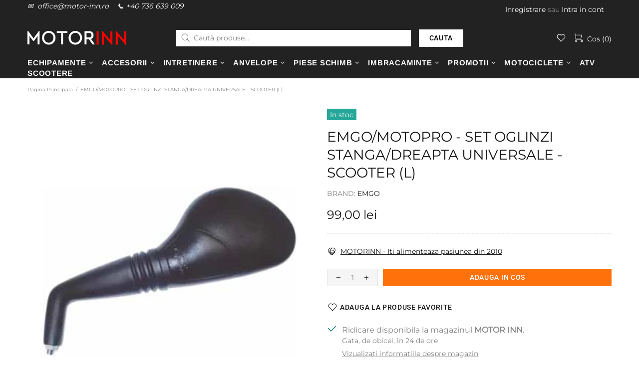

--- FILE ---
content_type: text/html; charset=utf-8
request_url: https://motor-inn.ro/products/emgo-motopro-set-oglinzi-stanga-dreapta-universale-scooter-l
body_size: 82821
content:
<!doctype html>
<!--[if IE 9]> <html class="ie9 no-js supports-no-cookies" lang="ro-RO"> <![endif]-->
<!--[if (gt IE 9)|!(IE)]><!--> <html class="no-js supports-no-cookies" lang="ro-RO"> <!--<![endif]-->
<head>
  <!-- Google Tag Manager -->
<script>(function(w,d,s,l,i){w[l]=w[l]||[];w[l].push({'gtm.start':
new Date().getTime(),event:'gtm.js'});var f=d.getElementsByTagName(s)[0],
j=d.createElement(s),dl=l!='dataLayer'?'&l='+l:'';j.async=true;j.src=
'https://www.googletagmanager.com/gtm.js?id='+i+dl;f.parentNode.insertBefore(j,f);
})(window,document,'script','dataLayer','GTM-NDS5XB4');</script>
<!-- End Google Tag Manager -->
  <!-- Google tag (gtag.js) -->
<script async src="https://www.googletagmanager.com/gtag/js?id=UA-34672037-1"></script>
<script>
  window.dataLayer = window.dataLayer || [];
  function gtag(){dataLayer.push(arguments);}
  gtag('js', new Date());
  gtag('config', 'UA-34672037-1');
</script>
<meta name="google-site-verification" content="wcdp4Q8FXdcVq-wqy3Ygm6QN5M8ONN6KhkF9cwFnH-M" />
  
  <meta charset="utf-8">

















<script>
    if(!window.performance.mark) {
        window.performance.mark = a => a;
    }
    window.performance.mark('theme:DOM:load');window.theme = {};window.page = { default: {} };
</script>
<meta http-equiv="X-UA-Compatible" content="IE=edge">
<meta name="viewport" content="width=device-width, initial-scale=1, shrink-to-fit=no">
<meta name="theme-color" content=""><link rel="canonical" href="https://motor-inn.ro/products/emgo-motopro-set-oglinzi-stanga-dreapta-universale-scooter-l"><link rel="shortcut icon" href="//motor-inn.ro/cdn/shop/files/favicon_ico_32x32.png?v=1649838822" type="image/png"><title>
        EMGO/MOTOPRO - SET OGLINZI STANGA/DREAPTA UNIVERSALE - SCOOTER (L)&ndash; Motor-Inn</title><meta name="description" content="EMGO/MOTOPRO - SET OGLINZI STANGA/DREAPTA UNIVERSALE - SCOOTER (L)"><meta property="og:site_name" content="Motor-Inn">
<meta property="og:url" content="https://motor-inn.ro/products/emgo-motopro-set-oglinzi-stanga-dreapta-universale-scooter-l">
<meta property="og:title" content="EMGO/MOTOPRO - SET OGLINZI STANGA/DREAPTA UNIVERSALE - SCOOTER (L)">
<meta property="og:type" content="product">
<meta property="og:description" content="EMGO/MOTOPRO - SET OGLINZI STANGA/DREAPTA UNIVERSALE - SCOOTER (L)"><meta property="og:price:amount" content="99,00">
    <meta property="og:price:currency" content="RON"><meta property="og:image" content="http://motor-inn.ro/cdn/shop/products/image_7571_1200x1200.jpg?v=1645726457">
<meta property="og:image:secure_url" content="https://motor-inn.ro/cdn/shop/products/image_7571_1200x1200.jpg?v=1645726457"><meta name="twitter:site" content="@Motor_inn_ro"><meta name="twitter:card" content="summary_large_image">
<meta name="twitter:title" content="EMGO/MOTOPRO - SET OGLINZI STANGA/DREAPTA UNIVERSALE - SCOOTER (L)">
<meta name="twitter:description" content="EMGO/MOTOPRO - SET OGLINZI STANGA/DREAPTA UNIVERSALE - SCOOTER (L)">
<script type="application/ld+json">
    {
      "@context": "https://schema.org",
      "@type": "Organization",
      "url": "https://motor-inn.ro/products/emgo-motopro-set-oglinzi-stanga-dreapta-universale-scooter-l",
      "logo": "//motor-inn.ro/cdn/shop/files/MOTORINN_2.png?v=1649083457"
    }
</script>
<script>
  theme.AssetsLoaderSettings = '[base64]';
</script>
<link rel="preconnect" href="https://cdn.shopify.com" crossorigin="">
<script>window.theme.version = {version: '5.0.2', build: 'release 12.01 23:00'};</script>
<!-- Shella Shopify Theme -->
<!-- Version 5.0.2 -->
<!-- https://mpthemes.net/ -->
<!-- Get your license at http://bit.ly/2DOThWb --><script>
    (function() {    
        window.log = console.log;

        document.documentElement.className = document.documentElement.className.replace('no-js', 'js');const ua = window.navigator.userAgent.toLowerCase();

        window.html = document.getElementsByTagName('html')[0];
        window.ie = (/trident/gi).test(ua) || (/msie/gi).test(ua);
        window.edge = document.documentMode || /edge/.test(ua);
        window.ios = navigator.userAgent.match(/like Mac OS X/i);
        window.moz = typeof InstallTrigger !== 'undefined';
        window.touch = 'ontouchstart' in window || navigator.msMaxTouchPoints;

        if(ios) {
            html.classList.add('is-ios');
        } else if(ie) {
            html.classList.add('is-ie');
        } else if(moz) {
            html.classList.add('is-moz');
        } else if(edge) {
            html.classList.add('is-edge');
        }const breakpoint_main = 1025;
        const breakpoint_main_md = 768;

        theme.loadedCartData = {"note":null,"attributes":{},"original_total_price":0,"total_price":0,"total_discount":0,"total_weight":0.0,"item_count":0,"items":[],"requires_shipping":false,"currency":"RON","items_subtotal_price":0,"cart_level_discount_applications":[],"checkout_charge_amount":0};

        window.theme = Object.assign(window.theme, {
            breakpoints: {
                values: {
                    xs: 0,
                    sm: 541,
                    md: breakpoint_main_md,
                    lg: breakpoint_main,
                    xl: 1260
                },
                main_md: breakpoint_main_md,
                main: breakpoint_main
            },
            strings: {
                general: {
                    popups: {
                        cart: {
                            item_added: "{{ title }} a fost adaugat in cosul de cumparaturi.",
                            limit_is_exceeded: "Ati atins cantitatea maxima de {{ limit }} produse ce pot fi adaugate in cosul de cumparaturi."
                        },
                        wishlist: {
                            count: "({{ count }})"
                        },
                        compare: {
                            count: "({{ count }})"
                        },
                        confirm_transfer_data: {
                            info: "Translation missing: ro-RO.general.popups.confirm_transfer_data.info",
                            wishlist_title: "Translation missing: ro-RO.general.popups.confirm_transfer_data.wishlist_title",
                            compare_title: "Translation missing: ro-RO.general.popups.confirm_transfer_data.compare_title",
                            name_single: "Translation missing: ro-RO.general.popups.confirm_transfer_data.name_single",
                            name_plural: "Translation missing: ro-RO.general.popups.confirm_transfer_data.name_plural"
                        },
                        search: {
                            empty_html: "Cautarea pentru \"\u003cspan\u003e{{ result }}\u003c\/span\u003e\""
                        }
                    },
                    search: {
                        no_results_html: "Cautarea ta pentru \"{{ terms }}\" nu a dat nici un rezultat."
                    },
                    form: {
                        default: {
                            error: "Datele formularului nu au fost trimise. Verificati corectitudinea datelor si incercati din nou."
                        }
                    }
                },
                layout: {
                    cart: {
                        items_count: {
                            one: "produs",
                            other: "produse"
                        }
                    }
                },
                homepage: {
                    sorting_collections: {
                        button_more_products: "Vezi toate {{ collection }}"
                    }
                },
                addToCart: "{\u0026quot;title\u0026quot;=\u0026gt;\u0026quot;Adauga in cos\u0026quot;, \u0026quot;added\u0026quot;=\u0026gt;\u0026quot;Adaugat\u0026quot;, \u0026quot;sold_out\u0026quot;=\u0026gt;\u0026quot;Stoc epuizat\u0026quot;, \u0026quot;pre_order\u0026quot;=\u0026gt;\u0026quot;ADAUGA IN COS\u0026quot;, \u0026quot;select_options\u0026quot;=\u0026gt;\u0026quot;ADAUGA IN COS\u0026quot;, \u0026quot;select_options_mobile\u0026quot;=\u0026gt;\u0026quot;Selecteaza opt\u0026quot;}",
                soldOut: "Translation missing: ro-RO.products.product.sold_out",
                unavailable: "Translation missing: ro-RO.products.product.unavailable",
                price_sale_separator: "de la",
                unit_price: "Pret unitar",
                unit_price_separator: "pe",
                availability_value_in_stock: "In stoc ({{ count }} {{ item }})",
                availability_value_out_stock: "Stoc epuizat",
                stock_countdown: {
                    title: "Top Seller! Mai sunt doar {{ quantity }} bucati in stoc!"
                },
                countdown: {
                    years: "ANI",
                    months: "LUNA",
                    weeks: "SAPT",
                    days: "ZILE",
                    hours: "ORE",
                    minutes: "MIN",
                    seconds: "SEC"
                },
                delivery_countdown: {
                    hours: "Ore",
                    minutes: "Minute",
                    days_of_week: {
                        sunday: "Duminica",
                        monday: "Luni",
                        tuesday: "Marti",
                        wednesday: "Miercuri",
                        thursday: "Joi",
                        friday: "Vineri",
                        saturday: "Sambata"
                    }
                },
                header: {
                    cart_count_desktop: "Cos ({{ count }})"
                },
                label: {
                    sale: "-{{ percent }}%"
                },
                cart: {
                    general: {
                        shipping_calculator_data_info: "Am gasit un tarif de transport pentru {{ data }}.",
                        free_shipping_html: "Adauga produse in valoare de {{ value }} pentru transport gratuit",
                        free_shipping_complete: "Transport gratuit"
                    }
                },
                
            },
            moneyFormat: "{{amount_with_comma_separator}} lei",
            
            priceShowSaleSeparator: false,
            search_show_only_products: true,
            search_predictive_enabled: true,
            search_result_correction: "0",
            cart_free_shipping_value: "20000",
            permanent_domain: "motor-inn-ro.myshopify.com",
            domain: "motor-inn.ro",
            host: "motor-inn.ro",
            tooltips_enable: false,
            customer: false,purchase_code: "3baec6e2-17bf-4338-9205-8699890594e8",product: {
                hide_options_without_availability_variants: false,
                variant_auto_select: "enable",    
                show_pickup_available: false,
                gallery_zoom_scale_coef: 2,
                enable_sticky_gallery: true,
                page_layout: "1"
            },routes: {
                root_url: "/",
                collections_url: "\/collections",
                cart_url: "\/cart",
                search_url: "\/search"
            },
            animations: {
                css: {
                    duration: 0.3
                },
                tooltip: {
                    type: "scale",
                    inertia: true,
                    show_duration: 0.2,
                    hide_duration: 0.1
                },
                sticky_header: {
                    duration: 0.1,
                    opacity: 0.9
                },
                header_tape: {
                    duration: 0
                },
                menu: {
                    duration: 0.4
                },
                dropdown: {
                    duration: 0.3
                },
                accordion: {
                    duration: 0.4
                },
                footbar_product: {
                    duration: 0.4
                },
                tabs: {
                    duration: 0.4,
                    scroll_duration: 0.4
                },
                pagination: {
                    scroll_duration: 1
                },
                backtotop: {
                    scroll_duration: 0.4
                }
            }
        });

        

        window.theme.debounce = function(fn, wait) {
            let t;
            return (...args) => {
                clearTimeout(t);
                t = setTimeout(() => fn.apply(this, args), wait);
            };
        };

        class WindowAnaliz {
            constructor() {
                theme.current = {};
                theme.current.scrollW = 0;
                theme.rtl = html.getAttribute('dir') === 'rtl' ? true : false;
                
                this.checkWindow();
                this.checkBreakpoint();
                window.addEventListener('load', () => {
                    theme.isLoaded = true;
                });
                window.addEventListener('theme.assetsLoader::wasUserAction', () => {
                    window.addEventListener('resize', () => {
                        this.checkWindow();
                        this.checkBreakpoint();
                        this.triggerResizeEvents();
                    });
                    window.addEventListener('theme.changed.breakpoint',() => {
                        this.scrollPaddingStyle();
                    });
                });
            }

            triggerResizeEvents() {
                window.dispatchEvent(new Event('theme.resize'));
                if(window.jQueryTheme) {
                    (function($){
                        $window.trigger('theme.resize');
                    })(jQueryTheme);
                }   
            }

            initScrollPaddingStyle() {
                this.scrollExampleElement = document.querySelector('.scroll-offset-example');
                this.scrollPaddingStyle();
            }

            scrollPaddingStyle() {
                if(!this.scrollExampleElement) return;
                
                let scrollOffsetStyleElement = document.querySelector('style.scroll-offset-style');
                
                theme.current.scrollW = this.scrollExampleElement.offsetWidth - this.scrollExampleElement.clientWidth;

                if(theme.current.scrollW > 0) {
                    if(!scrollOffsetStyleElement) {
                        const scrollOffsetStyleHTML = `body.overflow-hidden.offset-scroll{padding-right: ${theme.current.scrollW}px !important;}.fixed-elem.offset-scroll-padding{padding-right: ${theme.current.scrollW }px !important;}.fixed-elem.offset-scroll-margin{margin-right: ${theme.current.scrollW}px !important;}`;
                        const scrollOffsetStyleElement = document.createElement('style');

                        scrollOffsetStyleElement.classList.add('scroll-offset-style');
                        scrollOffsetStyleElement.innerHTML = scrollOffsetStyleHTML;
                        document.head.appendChild(scrollOffsetStyleElement);
                    }
                } else if(scrollOffsetStyleElement) {
                    scrollOffsetStyleElement.remove();
                }
            }

            checkWindow() {
                theme.current.width = window.innerWidth;
                theme.current.height = window.innerHeight;
                theme.current.aspect_ratio = theme.current.height / (theme.current.width - theme.current.scrollW);
                theme.current.height_percent = theme.current.aspect_ratio * 100;
            }

            checkBreakpoint() {
                theme.current.is_mobile = theme.current.width < theme.breakpoints.main;
                theme.current.is_desktop = !theme.current.is_mobile;
                theme.current.is_mobile_md = theme.current.width < theme.breakpoints.main_md;
                theme.current.is_desktop_md = !theme.current.is_mobile_md;

                for(let key in theme.breakpoints.values) {
                    if(theme.breakpoints.values[key] > theme.current.width) break;

                    theme.current.bp = key;
                }
                if(this.currentBp && this.currentBp != theme.current.bp) {
                    window.dispatchEvent(new Event('theme.changed.breakpoint'));
                }

                this.currentBp = theme.current.bp;
            }
        }

        theme.WindowAnaliz = new WindowAnaliz;

        class AssetsLoader {
            constructor() {
                this.paths = {
                    scripts: {
                        /*plugins*/
                        plugin_slick: '//motor-inn.ro/cdn/shop/t/2/assets/plugin.slick.js?v=91195733441204307671646039769',
                        plugin_instafeed: '//motor-inn.ro/cdn/shop/t/2/assets/plugin.instafeed.js?v=131478850926370871261646039765',
                        plugin_revolution_slider: '//motor-inn.ro/cdn/shop/t/2/assets/plugin.revolution-slider.js?v=242464017683384841646039767',
                        plugin_shipping_rates_calculation: '//motor-inn.ro/cdn/shop/t/2/assets/plugin.shipping-rates-calculation.js?v=103250729928886840351646039768',
                        /*shopify*/
                        shopify_common: '//motor-inn.ro/cdn/shopifycloud/storefront/assets/themes_support/shopify_common-5f594365.js',
                        currency_rates: '//cdn.shopify.com/s/javascripts/currencies.js',
                        currency: '//motor-inn.ro/cdn/shop/t/2/assets/module.currency.js?v=135323464677074706601646039754',
                        handlebars: '//cdnjs.cloudflare.com/ajax/libs/handlebars.js/4.0.10/handlebars.min.js',
                        countries: '/services/javascripts/countries.js',
                        qrcode: '//motor-inn.ro/cdn/shopifycloud/storefront/assets/themes_support/vendor/qrcode-3f2b403b.js',
                        /*global*/
                        theme: '//motor-inn.ro/cdn/shop/t/2/assets/theme.js?v=5566455504099829511646039799',
                        theme_pt2: '//motor-inn.ro/cdn/shop/t/2/assets/theme-pt2.js?v=58360551864754555691646039786',
                        /*modules*/
                        tooltip: '//motor-inn.ro/cdn/shop/t/2/assets/module.tooltip.js?v=79755689566157570151646039764',
                        product_page: '//motor-inn.ro/cdn/shop/t/2/assets/module.product-page.js?v=172056417615825394141646039760',
                        search_ajax: '//motor-inn.ro/cdn/shop/t/2/assets/module.search-ajax.js?v=72214935630234471261646039761',
                        sticky_sidebar: '//motor-inn.ro/cdn/shop/t/2/assets/module.sticky-sidebar.js?v=139951810672614920761646039763',
                        masonry: '//motor-inn.ro/cdn/shop/t/2/assets/module.masonry.js?v=40684217788793854421646039755',
                        notifications: '//motor-inn.ro/cdn/shop/t/2/assets/module.notifications.js?v=143310546160870795031646039755',
                        parallax: '//motor-inn.ro/cdn/shop/t/2/assets/module.parallax.js?v=91941524912941156981646039756',
                        popup_subscription: '//motor-inn.ro/cdn/shop/t/2/assets/module.popup-subscription.js?v=44883481902893774931646039758',
                        popup_send_confirmation: '//motor-inn.ro/cdn/shop/t/2/assets/module.popup-subscription-confirmation.js?v=23449646058083779081646039758',
                        popup_age_confirmation: '//motor-inn.ro/cdn/shop/t/2/assets/module.popup-age-confirmation.js?v=89882771720211531731646039757',
                        product_footbar: '//motor-inn.ro/cdn/shop/t/2/assets/module.product-footbar.js?v=98662445094094572401646039759',
                        range_of_price: '//motor-inn.ro/cdn/shop/t/2/assets/module.range-of-price.js?v=163266616035009976761646039760',
                        shipping_rates_calculation: '//motor-inn.ro/cdn/shop/t/2/assets/module.shipping-rates-calculation.js?v=113219452998947869611646039761',
                        sticky_header: '//motor-inn.ro/cdn/shop/t/2/assets/module.sticky-header.js?v=5784599321273035711646039762',
                        tabs: '//motor-inn.ro/cdn/shop/t/2/assets/module.tabs.js?v=125819397396519319201646039763',
                        presentation: '//motor-inn.ro/cdn/shop/t/2/assets/module.presentation.js?v=183252687310968498721646039759',
                        particles: '//motor-inn.ro/cdn/shop/t/2/assets/module.particles.js?v=97851078733833534341646039756',
                        /*sections*/
                        header: '//motor-inn.ro/cdn/shop/t/2/assets/section.header.js?v=37754505497383667531646039778',
                        collections: '//motor-inn.ro/cdn/shop/t/2/assets/section.collection-filters-form.js?v=117279186994958382581646039776',
                        article_page: '//motor-inn.ro/cdn/shop/t/2/assets/section.article-page.js?v=47073754701263752821646039772',
                        carousel_articles: '//motor-inn.ro/cdn/shop/t/2/assets/section.carousel-articles.js?v=653485215721462801646039774',
                        carousel_brands: '//motor-inn.ro/cdn/shop/t/2/assets/section.carousel-brands.js?v=48924526553513717141646039775',
                        carousel_products: '//motor-inn.ro/cdn/shop/t/2/assets/section.carousel-products.js?v=89383723899780140941646039775',
                        carousel_reviews: '//motor-inn.ro/cdn/shop/t/2/assets/section.carousel-reviews.js?v=42925983738693164961646039776',
                        gallery: '//motor-inn.ro/cdn/shop/t/2/assets/section.gallery.js?v=112160564754835692061646039777',
                        builder: '//motor-inn.ro/cdn/shop/t/2/assets/section.builder.js?v=2003978704440173221646039774',
                        builder_2021: '//motor-inn.ro/cdn/shop/t/2/assets/section.builder-2021.js?v=107756687897370582881646039773',
                        lookbook: '//motor-inn.ro/cdn/shop/t/2/assets/section.lookbook.js?v=50021174525118087281646039778',
                        slider_revolution: '//motor-inn.ro/cdn/shop/t/2/assets/section.slider-revolution.js?v=138404044913965339181646039779',
                        sorting_collections: '//motor-inn.ro/cdn/shop/t/2/assets/section.sorting-collections.js?v=28025075435402965091646039779',
                        brands: '//motor-inn.ro/cdn/shop/t/2/assets/section.brands.js?v=163062217742058845641646039773',
                        footer: '//motor-inn.ro/cdn/shop/t/2/assets/section.footer.js?v=75244284440493806261646039777',
                        /*templates*/
                        customers_addresses: '//motor-inn.ro/cdn/shop/t/2/assets/template.customers-addresses.js?v=48211460086976449171646039782',
                        customers_login: '//motor-inn.ro/cdn/shop/t/2/assets/template.customers-login.js?v=175024818676097740531646039783',
                        giftcard: '//motor-inn.ro/cdn/shop/t/2/assets/template.giftcard.js?v=21858572330320844461646039783',
                        /*custom*/
                        custom: '//motor-inn.ro/cdn/shop/t/2/assets/custom.js?v=111603181540343972631646039746'
                    },
                    styles: {
                        /*plugins*/
                        plugin_tippy: '//motor-inn.ro/cdn/shop/t/2/assets/plugin.tippy.css?v=165624266709964226061646039769',
                        plugin_fotorama: '//motor-inn.ro/cdn/shop/t/2/assets/plugin.fotorama.css?v=120469656191549745571646039765',
                        plugin_ion_range_slider: '//motor-inn.ro/cdn/shop/t/2/assets/plugin.ion-range-slider.css?v=118310465384481119861646039766',
                        plugin_revolution: '//motor-inn.ro/cdn/shop/t/2/assets/plugin.revolution.css?v=170490203406543966461646039767',
                        plugin_slick: '//motor-inn.ro/cdn/shop/t/2/assets/plugin.slick.css?v=100431963982089937591646039768',
                        /*shopify*/
                        /*global*/
                        theme: '//motor-inn.ro/cdn/shop/t/2/assets/theme.css?1173',
                        theme_m: '//motor-inn.ro/cdn/shop/t/2/assets/theme-m.css?v=92762259156896515181646039785',
                        theme_d: '//motor-inn.ro/cdn/shop/t/2/assets/theme-d.css?v=100240868340853151501646039784',
                        theme_home_16: '//motor-inn.ro/cdn/shop/t/2/assets/theme-home-16.css?v=44615170901145275711646039784',
                        theme_home_18: '//motor-inn.ro/cdn/shop/t/2/assets/theme-home-18.css?v=175198666834167885661646039785',
                        theme_skin_1: '//motor-inn.ro/cdn/shop/t/2/assets/theme-skin-1.css?v=111912574683986570601646039786',
                        theme_skin_2: '//motor-inn.ro/cdn/shop/t/2/assets/theme-skin-2.css?v=119327944226253317801646039795',
                        theme_skin_3: '//motor-inn.ro/cdn/shop/t/2/assets/theme-skin-3.css?v=5425832444594977141646039795',
                        theme_skin_4: '//motor-inn.ro/cdn/shop/t/2/assets/theme-skin-4.css?v=74108651453658977651646039796',
                        theme_skin_5: '//motor-inn.ro/cdn/shop/t/2/assets/theme-skin-5.css?v=106182476451205559351646039796',
                        theme_skin_6: '//motor-inn.ro/cdn/shop/t/2/assets/theme-skin-6.css?v=1456812443918182391646039797',
                        theme_skin_7: '//motor-inn.ro/cdn/shop/t/2/assets/theme-skin-7.css?v=140282871960312542041646039797',
                        theme_skin_8: '//motor-inn.ro/cdn/shop/t/2/assets/theme-skin-8.css?v=144642820844988840771646039798',
                        theme_skin_9: '//motor-inn.ro/cdn/shop/t/2/assets/theme-skin-9.css?v=166226454540384738421646039798',
                        theme_skin_10: '//motor-inn.ro/cdn/shop/t/2/assets/theme-skin-10.css?v=82077445965161741121646039787',
                        theme_skin_11: '//motor-inn.ro/cdn/shop/t/2/assets/theme-skin-11.css?v=119327944226253317801646039790',
                        theme_skin_12: '//motor-inn.ro/cdn/shop/t/2/assets/theme-skin-12.css?v=165881056079673504071646039790',
                        theme_skin_13: '//motor-inn.ro/cdn/shop/t/2/assets/theme-skin-13.css?v=8208024539077055341646039791',
                        theme_skin_14: '//motor-inn.ro/cdn/shop/t/2/assets/theme-skin-14.css?v=147690238428712431931646039792',
                        theme_skin_15: '//motor-inn.ro/cdn/shop/t/2/assets/theme-skin-15.css?v=173368193589521294241646039792',
                        theme_skin_16: '//motor-inn.ro/cdn/shop/t/2/assets/theme-skin-16.css?v=79616233601393480941646039793',
                        theme_skin_17: '//motor-inn.ro/cdn/shop/t/2/assets/theme-skin-17.css?v=40585569634586531451646039793',
                        theme_skin_18: '//motor-inn.ro/cdn/shop/t/2/assets/theme-skin-18.css?v=12245206429841271581646039794',
                        
                        presentation: '//motor-inn.ro/cdn/shop/t/2/assets/presentation.css?v=102014279143232294871646039770',
                        custom: '//motor-inn.ro/cdn/shop/t/2/assets/custom.css?v=133234306401204864591649085604'
                    }
                };

                this.settings = {
                    scripts: {
                        sticky_sidebar: {
                            media: 'desktop-md'
                        },
                        tooltip: {
                            media: 'desktop'
                        }
                    },
                    styles: {
                        theme_m: {
                            loadedClass: 'css-theme-loaded font-base-loaded'
                        },
                        theme_d: {
                            loadedClass: 'css-theme-loaded font-base-loaded'
                        },
                        font_base: {
                            loadedClass: 'font-base-loaded'
                        },
                        /*
                        theme: {
                            loadedClass: 'css-theme-loaded'
                        },
                        */
                        presentation: {
                            loadedClass: 'css-presentation-loaded'
                        }
                    }
                };

                this.callbacks = {};

                this.requirementList = {
                    scripts: [],
                    styles: []
                };
                this.statuses = {
                    scripts: {},
                    styles: {}
                };
                this.progress = {};

                document.addEventListener('DOMContentLoaded', () => {
                    this.DOMContentLoaded = true;
                    window.dispatchEvent(new Event('theme.assetsLoader::theme.DOMContentLoaded'));
                    if(!this.wasUserAction) this.anticipateUserEvent();
                });

                const userActionList = ['mousemove', 'keydown', 'mousedown', 'mousewheel', 'touchstart'];
                const checkUserAction = event => {
                    this.wasUserAction = true;
                    html.classList.add('css-full-loaded');
                    window.dispatchEvent(new Event('theme.assetsLoader::wasUserAction'));
                    userActionList.forEach(event => document.removeEventListener(event, checkUserAction));
                };

                if(window.ios) this.wasUserAction = true;

                userActionList.forEach(event => document.addEventListener(event, checkUserAction));
                document.fonts.ready.then(e => {
                    this.onLoadedTag('styles', 'font_base');
                });
                /*
                window.addEventListener('load', () => {
                    this.onLoadedTag('styles', 'font_base');
                });
                */
                window.addEventListener('theme.resize', this.onResize);
            }

            anticipateUserEvent() {
                /*
                const optionButtons = document.querySelectorAll('.js-product-options [data-js-option-value]');

                optionButtons.forEach(element => {
                    const onEvent = e => {
                        if(this.getDeepProperty(this.progress, ['scripts', 'theme_pt2']) !== 'finished') {
                            const buttonsWrapper = element.closest('.js-product-options');
                            window.addEventListener('theme.assetsLoader::loaded:scripts:vendor', () => {
                                theme.Preloader.unset(buttonsWrapper);
                            });
                            theme.Preloader.set(buttonsWrapper, {
                                fixed: true
                            });
                        }
                        
                        element.removeEventListener('click', onEvent);
                    };

                    element.addEventListener('click', onEvent);
                });
                */}

            onResize() {
                document.querySelectorAll(`[rel="preload"][as="style"][data-media="${theme.current.is_desktop ? 'desktop' : 'mobile'}"]`)
                    .forEach(element => element.dispatchEvent(new Event('load')));
                document.querySelectorAll('[rel="preload"][as="script"][data-media]')
                    .forEach(element => {
                        const dataMedia = element.dataset.media;

                        if((dataMedia === 'desktop' && window.innerWidth >= theme.breakpoints.main) || (dataMedia === 'desktop-md' && window.innerWidth >= theme.breakpoints.main_md)) {
                            element.dispatchEvent(new Event('load'));
                            element.removeAttribute('rel');
                        }
                    });
            }

            require(namespace, name) {
                if(window.ie || this.requirementList[namespace].indexOf(name) !== -1 || !this.upload) {
                    return;
                }

                this.requirementList[namespace].push(name);
                this.startQueue(namespace);
            }

            loadManually(requires, callback) {
                if(!this.upload || !this.loadManuallyOn) {
                    callback();
                    return;
                }
                if(callback) this.waitFullGroupLoad(requires, callback);
                
                requires.forEach(requireArr => {
                    const [namespace, name] = requireArr;

                    this.require(namespace, name);
                });
            }

            waitFullGroupLoad(requires, callback) {
                const onSomeLoaded = () => {
                    let isFullGroupLoaded = true;

                    requires.forEach(requireArr => {
                        const [namespace, name] = requireArr;
                        
                        if(this.getDeepProperty(this.settings, [namespace, name, 'media']) !== undefined && !this.isActiveMedia(namespace, name)) {
                            return;
                        } else if(this.getDeepProperty(this.progress, [namespace, name]) !== 'finished') {
                            isFullGroupLoaded = false;
                            return false;
                        }
                    });

                    if(isFullGroupLoaded) {
                        window.removeEventListener('theme.assetsLoader::loaded', onSomeLoaded);
                        callback();
                    }

                    return isFullGroupLoaded;
                };

                if(!onSomeLoaded()) window.addEventListener('theme.assetsLoader::loaded', onSomeLoaded);
            }

            isActiveMedia(namespace, name) {
                const media = this.getDeepProperty(this.settings, [namespace, name, 'media']);

                if((media === 'desktop' && window.innerWidth >= theme.breakpoints.main) || (media === 'desktop-md' && window.innerWidth >= theme.breakpoints.main_md)) {
                    return true;
                } else {
                    return false;
                }
            }

            startQueue(namespace) {
                if(this.statuses[namespace].progress) {
                    this.statuses[namespace].needLoading = true;
                    return;
                }

                this.statuses[namespace].progress = true;

                const queue = [];

                this.requirementList[namespace].forEach(name => {
                    if(!this.getDeepProperty(this.progress, [namespace, name])) queue.push(name);
                });
                queue.forEach(name => {
                    this.onLoadTag(namespace, name);
                    this.loadTag(namespace, name);
                });
                this.statuses[namespace].progress = false;

                if(this.statuses[namespace].needLoading) {
                    this.statuses[namespace].needLoading = false;
                    this.startQueue(namespace);
                }
            }

            loadTag(namespace, name, callback) {
                const tag = this[namespace === 'scripts' ? 'buildScriptTag' : 'buildStyleTag'](namespace, name, () => {
                    this.onLoadedTag(namespace, name, callback);
                });
                document.head.insertBefore(tag, document.head.childNodes[document.head.childNodes.length - 1].nextSibling);
            }

            buildScriptTag(namespace, name, onload) {
                const settingsMedia = this.getDeepProperty(this.settings.scripts, [name, 'media']);

                if((settingsMedia === 'desktop' && window.innerWidth < theme.breakpoints.main) || (settingsMedia === 'desktop-md' && window.innerWidth < theme.breakpoints.main_md)) {
                    const link = document.createElement('link');

                    link.onload = () => this.onLoadScriptLinkPreload(name, onload);
                    link.rel = 'preload';
                    link.as = 'script';
                    link.media = settingsMedia === 'desktop' ? `(min-width: ${theme.breakpoints.main}px)` : 
                        settingsMedia === 'desktop-md' ? `(min-width: ${theme.breakpoints.main_md}px)` : `(max-width: ${theme.breakpoints.main - 1}px)`;
                    link.dataset.media = settingsMedia;
                    link.href = this.paths.scripts[name];

                    return link;
                } else {
                    window.performance.mark(`theme:${namespace}:${name}:load`);
                    /*console.debug('start:', namespace, name);*/

                    const script = document.createElement('script');

                    script.onload = onload;
                    script.async = this.asyncStatus !== undefined ? this.asyncStatus : true;
                    script.src = this.paths.scripts[name];

                    return script;
                }
            }

            onLoadScriptLinkPreload(name, callback) {
                this.loadTag('scripts', name, callback);
            }

            buildStyleTag(namespace, name, onload) {
                window.performance.mark(`theme:${namespace}:${name}:load`);
                /*console.debug('start:', namespace, name);*/

                const link = document.createElement('link');

                link.onload = () => this.onLoadStyleLinkPreload(link, name);
                link.rel = 'preload';
                link.as = 'style';
                link.href = this.paths.styles[name];

                return link;
            }

            onLoadStyleLinkPreload(tag, name, callback) {
                tag.onload = null;
                tag.onload = this.onLoadedTag('styles', name, callback);
                tag.rel='stylesheet';
            }

            onLoadTag(namespace, name) {
                this.setDeepProperty(this.progress, [namespace, name], 'process');
            }

            onLoadedTag(namespace, name, callback) {
                this.setDeepProperty(this.progress, [namespace, name], 'finished');
                window.dispatchEvent(new Event('theme.assetsLoader::loaded'), {namespace, name});
                window.dispatchEvent(new Event(`theme.assetsLoader::loaded:${namespace}:${name}`));
                window.performance.mark(`theme:${namespace}:${name}:loaded`);
                /*console.debug('loaded:', namespace, name);*/
                
                const loadedClass = this.getDeepProperty(this.settings, [namespace, name, 'loadedClass']);
                const itemCallbacks = this.getDeepProperty(this.callbacks, [namespace, name]);

                if(loadedClass) loadedClass.split(' ').forEach(className => html.classList.add(className));
                if(itemCallbacks) itemCallbacks.call(this);
                if(callback) callback();
            }

            setDeepProperty(startObj, complexityArray, value) {
                complexityArray.forEach((prop, i) => {
                    if(i < complexityArray.length - 1) {
                         if(!startObj[prop]) startObj[prop] = {};

                         startObj = startObj[prop];
                    } else {
                        startObj[prop] = value;
                    }
                });

                return value;
            }

            getDeepProperty(startObj, complexityArray) {
                let newLevelValue;

                complexityArray.forEach((prop, i) => {
                    if(startObj[prop]) {
                        if(i < complexityArray.length - 1) {
                            startObj = startObj[prop];
                        } else {
                            newLevelValue = startObj[prop];
                        }
                    } else {
                        return false;
                    }
                });

                return newLevelValue;
            }

            loadInlineStyles() {
                const templates = document.body.querySelectorAll('template.js-loader-inline-style');

                for(let template of templates) {
                    
                    if(!document.querySelectorAll(`style.js-loader-inline-style[data-key="${template.dataset.key}"]`).length) {
                        let templateStyle = template.content.cloneNode(true).querySelector('style');
                        let templateStyleInnerHTML = templateStyle.innerHTML;

                        let style = document.createElement('style');

                        for(let key in templateStyle.dataset) {
                            style.dataset[key] = templateStyle.dataset[key];
                        }

                        if(templateStyle.media) style.media = templateStyle.media;
                        if(templateStyle.classList) style.classList = templateStyle.classList;

                        style.classList.add('js-loader-inline-style');
                        style.innerHTML = templateStyleInnerHTML;
    
                        style.dataset.key = template.dataset.key;
                        /*document.head.insertBefore(style, document.head.childNodes[document.head.childNodes.length - 1].nextSibling);*/
                        template.parentNode.insertBefore(style, template);
                    }

                    template.remove();
                }
            }

            onPageLoaded(callback, requires, useLoadManuallyMethod) {
                const DOMContentLoadedCallback = () => {
                    if(requires) {
                        const requiresArray = [];
                        
                        for(let i = 0; i < requires.length; i++) {
                            requiresArray.push([ 'scripts', requires[i] ]);
                        }
                        
                        this[useLoadManuallyMethod ? 'loadManually' : 'waitFullGroupLoad'](requiresArray, function() {
                            setTimeout(() => {
                                callback();
                            }, 0);
                        });
                    } else {
                        callback();
                    }
                };

                this.DOMContentLoaded ? DOMContentLoadedCallback() : document.addEventListener('DOMContentLoaded', DOMContentLoadedCallback);
            }

            onUserAction(callback, requires) {
                const wasUserActionCallback = () => {
                    this.onPageLoaded(callback, requires, true);
                };

                this.wasUserAction ? wasUserActionCallback() : window.addEventListener('theme.assetsLoader::wasUserAction', wasUserActionCallback);
            }

            onScrollOrUserAction(section, callback, requires) {
                let isCallbackCalled = false;
                const isVisible = force => {
                    if(force || (section.getBoundingClientRect().bottom > -200 && section.getBoundingClientRect().top < window.innerHeight + 200)) {
                        window.removeEventListener('mutation', isVisible);
                        if(isCallbackCalled) return;
                        isCallbackCalled = true;
                        this.onPageLoaded(callback, requires, true);
                        return true;
                    }

                    return false;
                };

                if(!isVisible()) window.addEventListener('mutation', isVisible);

                this.onUserAction(() => {
                    isVisible(true);
                }, requires);
            }
        }

        theme.AssetsLoader = new AssetsLoader;

        theme.AssetsLoaderSettings = decodeURIComponent(atob(theme.AssetsLoaderSettings).split('').map(c => {
            return '%' + ('00' + c.charCodeAt(0).toString(16)).slice(-2);
        }).join(''));
        
        class LazyImage {
            constructor() {
                theme.AssetsLoader.onPageLoaded(() => {
                    if(this.api) return;

                    this.checkInlineBg();

                    window.addEventListener('mutation', () => {
                        document.querySelectorAll('.lazyload:not([data-bg]):not(.preloaded):not([data-ll-status])').forEach(element => {
                            this.inlineCheck(element, element.dataset.bg ? 'bg' : null);
                        });
                    });
                });
                window.addEventListener('slider-initialized', e => {
                    e.detail.slider.querySelectorAll('.lazyload:not([data-bg]):not(.preloaded):not([data-ll-status])').forEach(element => {
                        this.inlineCheck(element, element.dataset.bg ? 'bg' : null);
                    });
                });
                theme.AssetsLoader.onPageLoaded(() => {
                    this.checkFullscreenElements();
                });
            }

            buildSrcset(element, url, type) {
                if(type === 'bg') {
                    let width = element.getBoundingClientRect().width;
        
                    if(element.dataset.scale) width *= element.dataset.scale;

                    return width > 0 ? url.replace('{width}', Math.ceil(width)) : element.dataset.bg;
                } else {
                    const parent = element.parentNode;
                    const parentParams = parent.getBoundingClientRect();
                    const height = parentParams.height;
                    const aspectRatioOriginal = element.dataset.aspectRatioOriginal;
                    let width = parentParams.width;
                    let dataSrcset = element.dataset.srcset;

                    if(!dataSrcset) dataSrcset = element.dataset.src;
                    if(aspectRatioOriginal) {
                        const stretchSize = element.dataset.stretchSize;
                        const parentAspectRatio = element.dataset.aspectRatio;

                        if(stretchSize === 'cover') {
                            if(Math.ceil(width / aspectRatioOriginal) < Math.ceil(width / parentAspectRatio)) {
                                width = height * aspectRatioOriginal;
                            } else {
                                width = Math.ceil(Math.max(width, height * parentAspectRatio));
                            }
                        } else if(stretchSize === 'stretch-by-height') {
                            if(Math.ceil(width / aspectRatioOriginal) !== Math.ceil(width / parentAspectRatio)) {
                                width = height * aspectRatioOriginal;
                            }
                        } else if(stretchSize === 'contain') {
                            if(Math.ceil(width / aspectRatioOriginal) > Math.ceil(width / parentAspectRatio)) {
                                width = Math.max(width, height * aspectRatioOriginal);
                            }
                        }
                    }

                    if(window.innerWidth >= theme.breakpoints.main && element.dataset.scalePerspective) {
                        width *= element.dataset.scalePerspective;
                    }
                    if(element.dataset.scale) width *= element.dataset.scale;
                    if(window.devicePixelRatio) width *= window.devicePixelRatio;

                    return width > 0 && url && url.indexOf('{width}') !== -1 ? url.replace('{width}', Math.min(Math.ceil(width), 3840)) : dataSrcset;
                }
            }

            enter(element, loadManually) {
                const srcset = element.getAttribute('srcset');
                const dataMaster = element.dataset.master;
                const dataBg = element.dataset.bg;
                const url = dataBg ? (dataMaster || dataBg) : (dataMaster || element.dataset.srcset);
                const newSrcset = theme.LazyImage.buildSrcset(element, url, (dataBg ? 'bg' : 'srcset'));
                
                if(srcset && srcset === newSrcset) return;
                if(dataBg) {
                    element.style.backgroundImage = newSrcset;
                } else {
                    if(loadManually) {
                        element.dataset.srcset = newSrcset;
                        element.setAttribute('srcset', newSrcset);
                    } else {
                        element.dataset.srcset = newSrcset;
                    }
                }
            }

            onLoadedEvents(element) {
                element.dispatchEvent(new Event('lazyloaded'));
                window.dispatchEvent(new Event('lazyloaded'));
            }

            onLoadInlineCallback(element) {
                element.classList.add('loaded');
                element.classList.add('entered');
                element.dataset.llStatus = 'loaded';
                setTimeout(() => element.classList.add('lazyload'), 1000);
            }

            inlineCheck(element, type) {
                if(element.getBoundingClientRect().width > 5 || element.getBoundingClientRect().bottom > -20 && element.getBoundingClientRect().top < window.innerHeight + 20 && element.offsetWidth > 0 && element.offsetHeight > 0 && !element.closest('.slick-slide:not(.slick-active)')) {
                    element.classList.add('preloaded');
                    element.classList.remove('lazyload');
                    if(type === 'bg') {
                        element.style.backgroundImage = `url('${this.buildSrcset(element, element.dataset.master, type)}')`;
                        this.onLoadInlineCallback(element);
                    } else {
                        element.onload = () => {
                            this.onLoadInlineCallback(element);
                            this.onload = null;
                        };
                        element.setAttribute('srcset', this.buildSrcset(element, element.dataset.master));
                    }
                }
            }

            checkInlineBg() {
                document.querySelectorAll('.lazyload[data-bg]:not(.preloaded):not([data-ll-status])').forEach(element => {
                    this.inlineCheck(element, 'bg');
                });
            }

            update(element) {
                if(!element && this.api) {
                    this.api.update();
                    return;
                }
                if(element && !element.classList.contains('entered') && !element.dataset.llStatus) {
                    const onElementLoad = () => {
                        element.removeEventListener('load', onElementLoad);
                        element.classList.add('loaded');
                        element.dataset.llStatus = 'loaded';
                        this.onLoadedEvents(element);
                    };

                    element.addEventListener('load', onElementLoad);
                    element.classList.add('entered');
                    this.enter(element, true);
                }
            }

            checkFullscreenElements() {
                const fullscreenElements = document.querySelectorAll('.lazyload-fullscreen');
                const fullscreenHeaderElements = document.querySelectorAll('.lazyload-fullscreen-header');

                if(fullscreenElements.length) {
                    const updateFullscreenSlick = () => {
                        fullscreenElements.forEach(element => {
                            var slick = element.closest('.slick-initialized');
            
                            if(slick) slick.slick('setPosition');
                        });
                    };
                    const setFullscreenSize = () => {
                        fullscreenElements.forEach(element => {
                            element.style.paddingTop = this.fullscreenElementCalculate() + '%';
                            element.classList.remove('invisible');
                        });
                        updateFullscreenSlick();
                    };

                    setFullscreenSize();
                    window.addEventListener('theme.resize', setFullscreenSize);
                }
                if(fullscreenHeaderElements.length) {
                    const setFullscreenHeaderSize = () => {
                        fullscreenHeaderElements.forEach(element => {
                            element.style.paddingTop = this.fullscreenElementCalculate(true) + '%';
                            element.classList.remove('invisible');
                        });

                        if(fullscreenElements.length) updateFullscreenSlick();
                    };

                    setFullscreenHeaderSize();
                    window.addEventListener('theme.resize', setFullscreenHeaderSize);
                    window.addEventListener('fullscreenimage.update', setFullscreenHeaderSize);
                }
            }
            
            fullscreenElementCalculate(excludingHeader) {
                if(excludingHeader) {
                    const header = document.querySelector('header-section');
                    const headerOffsetTop = header ? header.getBoundingClientRect().height : 0;
                    
                    return (theme.current.height - headerOffsetTop) / (theme.current.width - theme.current.scrollW) * 100;
                } else {
                    return theme.current.height / (theme.current.width - theme.current.scrollW) * 100;
                }
            }
        }

        theme.LazyImage = new LazyImage;

        theme.AssetsLoader.onPageLoaded(() => {
            if(this.wasUserAction) return;

            const observer = new MutationObserver(() => window.dispatchEvent(new Event('mutation')));

            observer.observe(document.body, { attributes: true, subtree: true });
            theme.AssetsLoader.onUserAction(() => observer.disconnect());
        });

        theme.AssetsLoaderSettings = theme.AssetsLoaderSettings.replace(/b/g, '@b@').replace(/a/g, 'b').replace(/@b@/g, 'a');
    })();
</script>

















<style>
    *,::after,::before{box-sizing:border-box}html{font-family:sans-serif;line-height:1.15;-webkit-text-size-adjust:100%;-ms-text-size-adjust:100%;-ms-overflow-style:scrollbar;-webkit-tap-highlight-color:transparent}@-ms-viewport{width:device-width}article,aside,figcaption,figure,footer,header,hgroup,main,nav,section{display:block}body{margin:0;text-align:left}[tabindex="-1"]:focus{outline:0!important}hr{box-sizing:content-box;height:0;overflow:visible}h1,h2,h3,h4,h5,h6{margin-top:0}p{margin-top:0}abbr[data-original-title],abbr[title]{text-decoration:underline;text-decoration:underline dotted;cursor:help;border-bottom:0}address{margin-bottom:1rem;font-style:normal;line-height:inherit}dl,ol,ul{margin-top:0}ol ol,ol ul,ul ol,ul ul{margin-bottom:0}dt{font-weight:700}dd{margin-bottom:.5rem;margin-left:0}blockquote{margin:0 0 1rem}dfn{font-style:italic}b,strong{font-weight:bolder}small{font-size:80%}sub,sup{position:relative;font-size:75%;line-height:0;vertical-align:baseline}sub{bottom:-.25em}sup{top:-.5em}a{text-decoration:none;background-color:transparent;-webkit-text-decoration-skip:objects}a:hover{text-decoration:underline}a:not([href]):not([tabindex]){text-decoration:none}a:not([href]):not([tabindex]):focus,a:not([href]):not([tabindex]):hover{text-decoration:none}a:not([href]):not([tabindex]):focus{outline:0}code,kbd,pre,samp{font-family:SFMono-Regular,Menlo,Monaco,Consolas,"Liberation Mono","Courier New",monospace;font-size:1em}pre{margin-top:0;margin-bottom:1rem;overflow:auto;-ms-overflow-style:scrollbar}figure{margin:0 0 1rem}img{vertical-align:middle;border-style:none}svg:not(:root){overflow:hidden}table{border-collapse:collapse}caption{padding-top:15px;padding-bottom:15px;color:#6c757d;text-align:left;caption-side:bottom}th{text-align:inherit}label{display:inline-block}button{border-radius:0}button:focus{outline:1px dotted;outline:5px auto -webkit-focus-ring-color}button,input,optgroup,select,textarea{margin:0;font-family:inherit;font-size:inherit;line-height:inherit}button,input{overflow:visible}button,select{text-transform:none}[type=reset],[type=submit],button,html [type=button]{-webkit-appearance:button}[type=button]::-moz-focus-inner,[type=reset]::-moz-focus-inner,[type=submit]::-moz-focus-inner,button::-moz-focus-inner{padding:0;border-style:none}input[type=checkbox],input[type=radio]{box-sizing:border-box;padding:0}input[type=date],input[type=datetime-local],input[type=month],input[type=time]{-webkit-appearance:listbox}textarea{overflow:auto;resize:vertical}fieldset{min-width:0;padding:0;margin:0;border:0}legend{display:block;width:100%;max-width:100%;padding:0;margin-bottom:.5rem;font-size:1.5rem;line-height:inherit;color:inherit;white-space:normal}progress{vertical-align:baseline}[type=number]::-webkit-inner-spin-button,[type=number]::-webkit-outer-spin-button{height:auto}[type=search]{outline-offset:-2px;-webkit-appearance:none}[type=search]::-webkit-search-cancel-button,[type=search]::-webkit-search-decoration{-webkit-appearance:none}::-webkit-file-upload-button{font:inherit;-webkit-appearance:button}output{display:inline-block}summary{display:list-item;cursor:pointer}template{display:none}[hidden]{display:none!important}.container{width:100%;padding-left:10px;padding-right:10px;margin-right:auto;margin-left:auto}@media (min-width:1025px){.container{padding-right:15px;padding-left:15px}}@media (min-width:541px){.container{max-width:540px}}@media (min-width:768px){.container{max-width:100%}}@media (min-width:1025px){.container{max-width:980px}}@media (min-width:1260px){.container{max-width:1200px}}.container-fluid{width:100%;padding-left:10px;padding-right:10px;margin-right:auto;margin-left:auto}@media (min-width:1025px){.container-fluid{padding-right:15px;padding-left:15px}}.row{display:flex;flex-wrap:wrap;margin-left:-10px;margin-right:-10px}@media (min-width:1025px){.row{margin-right:-15px;margin-left:-15px}}.no-gutters{margin-right:0;margin-left:0}.no-gutters>.col,.no-gutters>[class*=col-]{padding-right:0;padding-left:0}.col,.col-1,.col-10,.col-11,.col-12,.col-2,.col-3,.col-4,.col-5,.col-6,.col-7,.col-8,.col-9,.col-auto,.col-lg,.col-lg-1,.col-lg-10,.col-lg-11,.col-lg-12,.col-lg-2,.col-lg-3,.col-lg-4,.col-lg-5,.col-lg-6,.col-lg-7,.col-lg-8,.col-lg-9,.col-lg-auto,.col-md,.col-md-1,.col-md-10,.col-md-11,.col-md-12,.col-md-2,.col-md-3,.col-md-4,.col-md-5,.col-md-6,.col-md-7,.col-md-8,.col-md-9,.col-md-auto,.col-sm,.col-sm-1,.col-sm-10,.col-sm-11,.col-sm-12,.col-sm-2,.col-sm-3,.col-sm-4,.col-sm-5,.col-sm-6,.col-sm-7,.col-sm-8,.col-sm-9,.col-sm-auto,.col-xl,.col-xl-1,.col-xl-10,.col-xl-11,.col-xl-12,.col-xl-2,.col-xl-3,.col-xl-4,.col-xl-5,.col-xl-6,.col-xl-7,.col-xl-8,.col-xl-9,.col-xl-auto{position:relative;width:100%;min-height:1px;padding-left:10px;padding-right:10px}@media (min-width:1025px){.col,.col-1,.col-10,.col-11,.col-12,.col-2,.col-3,.col-4,.col-5,.col-6,.col-7,.col-8,.col-9,.col-auto,.col-lg,.col-lg-1,.col-lg-10,.col-lg-11,.col-lg-12,.col-lg-2,.col-lg-3,.col-lg-4,.col-lg-5,.col-lg-6,.col-lg-7,.col-lg-8,.col-lg-9,.col-lg-auto,.col-md,.col-md-1,.col-md-10,.col-md-11,.col-md-12,.col-md-2,.col-md-3,.col-md-4,.col-md-5,.col-md-6,.col-md-7,.col-md-8,.col-md-9,.col-md-auto,.col-sm,.col-sm-1,.col-sm-10,.col-sm-11,.col-sm-12,.col-sm-2,.col-sm-3,.col-sm-4,.col-sm-5,.col-sm-6,.col-sm-7,.col-sm-8,.col-sm-9,.col-sm-auto,.col-xl,.col-xl-1,.col-xl-10,.col-xl-11,.col-xl-12,.col-xl-2,.col-xl-3,.col-xl-4,.col-xl-5,.col-xl-6,.col-xl-7,.col-xl-8,.col-xl-9,.col-xl-auto{padding-right:15px;padding-left:15px}}.col{flex-basis:0;flex-grow:1;max-width:100%}.col-auto{flex:0 0 auto;width:auto;max-width:none}.col-1{flex:0 0 8.33333%;max-width:8.33333%}.col-2{flex:0 0 16.66667%;max-width:16.66667%}.col-3{flex:0 0 25%;max-width:25%}.col-4{flex:0 0 33.33333%;max-width:33.33333%}.col-5{flex:0 0 41.66667%;max-width:41.66667%}.col-6{flex:0 0 50%;max-width:50%}.col-7{flex:0 0 58.33333%;max-width:58.33333%}.col-8{flex:0 0 66.66667%;max-width:66.66667%}.col-9{flex:0 0 75%;max-width:75%}.col-10{flex:0 0 83.33333%;max-width:83.33333%}.col-11{flex:0 0 91.66667%;max-width:91.66667%}.col-12{flex:0 0 100%;max-width:100%}.order-first{order:-1}.order-last{order:13}.order-0{order:0}.order-1{order:1}.order-2{order:2}.order-3{order:3}.order-4{order:4}.order-5{order:5}.order-6{order:6}.order-7{order:7}.order-8{order:8}.order-9{order:9}.order-10{order:10}.order-11{order:11}.order-12{order:12}.offset-1{margin-left:8.33333%}.offset-2{margin-left:16.66667%}.offset-3{margin-left:25%}.offset-4{margin-left:33.33333%}.offset-5{margin-left:41.66667%}.offset-6{margin-left:50%}.offset-7{margin-left:58.33333%}.offset-8{margin-left:66.66667%}.offset-9{margin-left:75%}.offset-10{margin-left:83.33333%}.offset-11{margin-left:91.66667%}@media (min-width:541px){.col-sm{flex-basis:0;flex-grow:1;max-width:100%}.col-sm-auto{flex:0 0 auto;width:auto;max-width:none}.col-sm-1{flex:0 0 8.33333%;max-width:8.33333%}.col-sm-2{flex:0 0 16.66667%;max-width:16.66667%}.col-sm-3{flex:0 0 25%;max-width:25%}.col-sm-4{flex:0 0 33.33333%;max-width:33.33333%}.col-sm-5{flex:0 0 41.66667%;max-width:41.66667%}.col-sm-6{flex:0 0 50%;max-width:50%}.col-sm-7{flex:0 0 58.33333%;max-width:58.33333%}.col-sm-8{flex:0 0 66.66667%;max-width:66.66667%}.col-sm-9{flex:0 0 75%;max-width:75%}.col-sm-10{flex:0 0 83.33333%;max-width:83.33333%}.col-sm-11{flex:0 0 91.66667%;max-width:91.66667%}.col-sm-12{flex:0 0 100%;max-width:100%}.order-sm-first{order:-1}.order-sm-last{order:13}.order-sm-0{order:0}.order-sm-1{order:1}.order-sm-2{order:2}.order-sm-3{order:3}.order-sm-4{order:4}.order-sm-5{order:5}.order-sm-6{order:6}.order-sm-7{order:7}.order-sm-8{order:8}.order-sm-9{order:9}.order-sm-10{order:10}.order-sm-11{order:11}.order-sm-12{order:12}.offset-sm-0{margin-left:0}.offset-sm-1{margin-left:8.33333%}.offset-sm-2{margin-left:16.66667%}.offset-sm-3{margin-left:25%}.offset-sm-4{margin-left:33.33333%}.offset-sm-5{margin-left:41.66667%}.offset-sm-6{margin-left:50%}.offset-sm-7{margin-left:58.33333%}.offset-sm-8{margin-left:66.66667%}.offset-sm-9{margin-left:75%}.offset-sm-10{margin-left:83.33333%}.offset-sm-11{margin-left:91.66667%}}@media (min-width:768px){.col-md{flex-basis:0;flex-grow:1;max-width:100%}.col-md-auto{flex:0 0 auto;width:auto;max-width:none}.col-md-1{flex:0 0 8.33333%;max-width:8.33333%}.col-md-2{flex:0 0 16.66667%;max-width:16.66667%}.col-md-3{flex:0 0 25%;max-width:25%}.col-md-4{flex:0 0 33.33333%;max-width:33.33333%}.col-md-5{flex:0 0 41.66667%;max-width:41.66667%}.col-md-6{flex:0 0 50%;max-width:50%}.col-md-7{flex:0 0 58.33333%;max-width:58.33333%}.col-md-8{flex:0 0 66.66667%;max-width:66.66667%}.col-md-9{flex:0 0 75%;max-width:75%}.col-md-10{flex:0 0 83.33333%;max-width:83.33333%}.col-md-11{flex:0 0 91.66667%;max-width:91.66667%}.col-md-12{flex:0 0 100%;max-width:100%}.order-md-first{order:-1}.order-md-last{order:13}.order-md-0{order:0}.order-md-1{order:1}.order-md-2{order:2}.order-md-3{order:3}.order-md-4{order:4}.order-md-5{order:5}.order-md-6{order:6}.order-md-7{order:7}.order-md-8{order:8}.order-md-9{order:9}.order-md-10{order:10}.order-md-11{order:11}.order-md-12{order:12}.offset-md-0{margin-left:0}.offset-md-1{margin-left:8.33333%}.offset-md-2{margin-left:16.66667%}.offset-md-3{margin-left:25%}.offset-md-4{margin-left:33.33333%}.offset-md-5{margin-left:41.66667%}.offset-md-6{margin-left:50%}.offset-md-7{margin-left:58.33333%}.offset-md-8{margin-left:66.66667%}.offset-md-9{margin-left:75%}.offset-md-10{margin-left:83.33333%}.offset-md-11{margin-left:91.66667%}}@media (min-width:1025px){.col-lg{flex-basis:0;flex-grow:1;max-width:100%}.col-lg-auto{flex:0 0 auto;width:auto;max-width:none}.col-lg-1{flex:0 0 8.33333%;max-width:8.33333%}.col-lg-2{flex:0 0 16.66667%;max-width:16.66667%}.col-lg-3{flex:0 0 25%;max-width:25%}.col-lg-4{flex:0 0 33.33333%;max-width:33.33333%}.col-lg-5{flex:0 0 41.66667%;max-width:41.66667%}.col-lg-6{flex:0 0 50%;max-width:50%}.col-lg-7{flex:0 0 58.33333%;max-width:58.33333%}.col-lg-8{flex:0 0 66.66667%;max-width:66.66667%}.col-lg-9{flex:0 0 75%;max-width:75%}.col-lg-10{flex:0 0 83.33333%;max-width:83.33333%}.col-lg-11{flex:0 0 91.66667%;max-width:91.66667%}.col-lg-12{flex:0 0 100%;max-width:100%}.order-lg-first{order:-1}.order-lg-last{order:13}.order-lg-0{order:0}.order-lg-1{order:1}.order-lg-2{order:2}.order-lg-3{order:3}.order-lg-4{order:4}.order-lg-5{order:5}.order-lg-6{order:6}.order-lg-7{order:7}.order-lg-8{order:8}.order-lg-9{order:9}.order-lg-10{order:10}.order-lg-11{order:11}.order-lg-12{order:12}.offset-lg-0{margin-left:0}.offset-lg-1{margin-left:8.33333%}.offset-lg-2{margin-left:16.66667%}.offset-lg-3{margin-left:25%}.offset-lg-4{margin-left:33.33333%}.offset-lg-5{margin-left:41.66667%}.offset-lg-6{margin-left:50%}.offset-lg-7{margin-left:58.33333%}.offset-lg-8{margin-left:66.66667%}.offset-lg-9{margin-left:75%}.offset-lg-10{margin-left:83.33333%}.offset-lg-11{margin-left:91.66667%}}@media (min-width:1260px){.col-xl{flex-basis:0;flex-grow:1;max-width:100%}.col-xl-auto{flex:0 0 auto;width:auto;max-width:none}.col-xl-1{flex:0 0 8.33333%;max-width:8.33333%}.col-xl-2{flex:0 0 16.66667%;max-width:16.66667%}.col-xl-3{flex:0 0 25%;max-width:25%}.col-xl-4{flex:0 0 33.33333%;max-width:33.33333%}.col-xl-5{flex:0 0 41.66667%;max-width:41.66667%}.col-xl-6{flex:0 0 50%;max-width:50%}.col-xl-7{flex:0 0 58.33333%;max-width:58.33333%}.col-xl-8{flex:0 0 66.66667%;max-width:66.66667%}.col-xl-9{flex:0 0 75%;max-width:75%}.col-xl-10{flex:0 0 83.33333%;max-width:83.33333%}.col-xl-11{flex:0 0 91.66667%;max-width:91.66667%}.col-xl-12{flex:0 0 100%;max-width:100%}.order-xl-first{order:-1}.order-xl-last{order:13}.order-xl-0{order:0}.order-xl-1{order:1}.order-xl-2{order:2}.order-xl-3{order:3}.order-xl-4{order:4}.order-xl-5{order:5}.order-xl-6{order:6}.order-xl-7{order:7}.order-xl-8{order:8}.order-xl-9{order:9}.order-xl-10{order:10}.order-xl-11{order:11}.order-xl-12{order:12}.offset-xl-0{margin-left:0}.offset-xl-1{margin-left:8.33333%}.offset-xl-2{margin-left:16.66667%}.offset-xl-3{margin-left:25%}.offset-xl-4{margin-left:33.33333%}.offset-xl-5{margin-left:41.66667%}.offset-xl-6{margin-left:50%}.offset-xl-7{margin-left:58.33333%}.offset-xl-8{margin-left:66.66667%}.offset-xl-9{margin-left:75%}.offset-xl-10{margin-left:83.33333%}.offset-xl-11{margin-left:91.66667%}}.responsive-table,.table{width:100%;max-width:100%;margin-bottom:5px;background-color:transparent}.responsive-table td,.responsive-table th,.table td,.table th{padding:15px;vertical-align:top;border-top:1px solid #dee2e6}.responsive-table thead th,.table thead th{vertical-align:bottom;border-bottom:2px solid #dee2e6}.responsive-table tbody+tbody,.table tbody+tbody{border-top:2px solid #dee2e6}.responsive-table .table,.table .table{background-color:#fff}.table-responsive{display:block;width:100%;overflow-x:auto;-webkit-overflow-scrolling:touch;-ms-overflow-style:-ms-autohiding-scrollbar}.table-responsive>.table-bordered{border:0}.form-control,input[type=email],input[type=number],input[type=password],input[type=search],input[type=text],select,textarea{display:block;width:100%;background-clip:padding-box}.form-control:focus,input[type=email]:focus,input[type=number]:focus,input[type=password]:focus,input[type=search]:focus,input[type=text]:focus,select:focus,textarea:focus{outline:0}.form-control::placeholder,input[type=email]::placeholder,input[type=number]::placeholder,input[type=password]::placeholder,input[type=search]::placeholder,input[type=text]::placeholder,select::placeholder,textarea::placeholder{opacity:1}.form-control:disabled,.form-control[disabled],.form-control[readonly],input[type=email]:disabled,input[type=email][disabled],input[type=email][readonly],input[type=number]:disabled,input[type=number][disabled],input[type=number][readonly],input[type=password]:disabled,input[type=password][disabled],input[type=password][readonly],input[type=search]:disabled,input[type=search][disabled],input[type=search][readonly],input[type=text]:disabled,input[type=text][disabled],input[type=text][readonly],select:disabled,select[disabled],select[readonly],textarea:disabled,textarea[disabled],textarea[readonly]{opacity:1}.form-control::-ms-expand,input[type=email]::-ms-expand,input[type=number]::-ms-expand,input[type=password]::-ms-expand,input[type=search]::-ms-expand,input[type=text]::-ms-expand,select::-ms-expand,textarea::-ms-expand{background-color:transparent;border:0}.form-group{margin-bottom:1rem}.form-text{display:block;margin-top:.25rem}.btn{font-weight:400;text-align:center;white-space:nowrap;vertical-align:middle;user-select:none}.btn:focus,.btn:hover{text-decoration:none}.btn.focus,.btn:focus{outline:0}.btn:not(:disabled):not(.disabled){cursor:pointer}.btn:not(:disabled):not(.disabled).active,.btn:not(:disabled):not(.disabled):active{background-image:none}a.btn.disabled,fieldset:disabled a.btn{pointer-events:none}.btn-link.disabled,.btn-link:disabled{pointer-events:none}.btn--full,.btn-block{display:block;width:100%}input[type=button].btn-block,input[type=reset].btn-block,input[type=submit].btn-block{width:100%}.media{display:flex;align-items:flex-start}.media-body{flex:1}.align-baseline{vertical-align:baseline!important}.align-top{vertical-align:top!important}.align-middle{vertical-align:middle!important}.align-bottom{vertical-align:bottom!important}.align-text-bottom{vertical-align:text-bottom!important}.align-text-top{vertical-align:text-top!important}.bg-transparent{background-color:transparent!important}.border{border:1px solid transparent!important}.border-top{border-top:1px solid transparent!important}.border-bottom{border-bottom:1px solid transparent!important}.border-0{border:0!important}.border-top-0{border-top:0!important}.border-bottom-0{border-bottom:0!important}body:not([dir=rtl]) .border-right{border-right:1px solid transparent}body:not([dir=rtl]) .border-left{border-left:1px solid transparent}body:not([dir=rtl]) .border-right-0{border-right:0!important}body:not([dir=rtl]) .border-left-0{border-left:0!important}[dir=rtl] .border-right{border-left:1px solid transparent}[dir=rtl] .border-left{border-right:1px solid transparent}[dir=rtl] .border-right-0{border-left:0!important}[dir=rtl] .border-left-0{border-right:0!important}.rounded{border-radius:.25rem!important}.rounded-top{border-top-left-radius:.25rem!important;border-top-right-radius:.25rem!important}.rounded-right{border-top-right-radius:.25rem!important;border-bottom-right-radius:.25rem!important}.rounded-bottom{border-bottom-right-radius:.25rem!important;border-bottom-left-radius:.25rem!important}.rounded-left{border-top-left-radius:.25rem!important;border-bottom-left-radius:.25rem!important}.rounded-circle{border-radius:50%!important}.rounded-0{border-radius:0!important}.clearfix::after{display:block;clear:both;content:""}.d-none{display:none!important}.d-inline{display:inline!important}.d-inline-block{display:inline-block!important}.d-block{display:block!important}.d-table{display:table!important}.d-table-row{display:table-row!important}.d-table-cell{display:table-cell!important}.d-flex{display:flex!important}.d-inline-flex{display:inline-flex!important}@media (min-width:541px){.d-sm-none{display:none!important}.d-sm-inline{display:inline!important}.d-sm-inline-block{display:inline-block!important}.d-sm-block{display:block!important}.d-sm-table{display:table!important}.d-sm-table-row{display:table-row!important}.d-sm-table-cell{display:table-cell!important}.d-sm-flex{display:flex!important}.d-sm-inline-flex{display:inline-flex!important}}@media (min-width:768px){.d-md-none{display:none!important}.d-md-inline{display:inline!important}.d-md-inline-block{display:inline-block!important}.d-md-block{display:block!important}.d-md-table{display:table!important}.d-md-table-row{display:table-row!important}.d-md-table-cell{display:table-cell!important}.d-md-flex{display:flex!important}.d-md-inline-flex{display:inline-flex!important}}@media (min-width:1025px){.d-lg-none{display:none!important}.d-lg-inline{display:inline!important}.d-lg-inline-block{display:inline-block!important}.d-lg-block{display:block!important}.d-lg-table{display:table!important}.d-lg-table-row{display:table-row!important}.d-lg-table-cell{display:table-cell!important}.d-lg-flex{display:flex!important}.d-lg-inline-flex{display:inline-flex!important}}@media (min-width:1260px){.d-xl-none{display:none!important}.d-xl-inline{display:inline!important}.d-xl-inline-block{display:inline-block!important}.d-xl-block{display:block!important}.d-xl-table{display:table!important}.d-xl-table-row{display:table-row!important}.d-xl-table-cell{display:table-cell!important}.d-xl-flex{display:flex!important}.d-xl-inline-flex{display:inline-flex!important}}.embed-responsive{position:relative;display:block;width:100%;padding:0;overflow:hidden}.embed-responsive::before{display:block;content:""}.embed-responsive .embed-responsive-item,.embed-responsive embed,.embed-responsive iframe,.embed-responsive object,.embed-responsive video{position:absolute;top:0;bottom:0;left:0;width:100%;height:100%;border:0}.embed-responsive-21by9::before{padding-top:42.85714%}.embed-responsive-16by9::before{padding-top:56.25%}.embed-responsive-4by3::before{padding-top:75%}.embed-responsive-1by1::before{padding-top:100%}.flex-row{flex-direction:row!important}.flex-column{flex-direction:column!important}.flex-row-reverse{flex-direction:row-reverse!important}.flex-column-reverse{flex-direction:column-reverse!important}.flex-wrap{flex-wrap:wrap!important}.flex-nowrap{flex-wrap:nowrap!important}.flex-wrap-reverse{flex-wrap:wrap-reverse!important}.flex-fill{flex:1 1 auto!important}.flex-grow-0{flex-grow:0!important}.flex-grow-1{flex-grow:1!important}.flex-shrink-0{flex-shrink:0!important}.flex-shrink-1{flex-shrink:1!important}.flex-center{justify-content:center!important;align-items:center!important}.justify-content-start{justify-content:flex-start!important}.justify-content-end{justify-content:flex-end!important}.justify-content-center{justify-content:center!important}.justify-content-between{justify-content:space-between!important}.justify-content-around{justify-content:space-around!important}.align-items-start{align-items:flex-start!important}.align-items-end{align-items:flex-end!important}.align-items-center{align-items:center!important}.align-items-baseline{align-items:baseline!important}.align-items-stretch{align-items:stretch!important}.align-content-start{align-content:flex-start!important}.align-content-end{align-content:flex-end!important}.align-content-center{align-content:center!important}.align-content-between{align-content:space-between!important}.align-content-around{align-content:space-around!important}.align-content-stretch{align-content:stretch!important}.align-self-auto{align-self:auto!important}.align-self-start{align-self:flex-start!important}.align-self-end{align-self:flex-end!important}.align-self-center{align-self:center!important}.align-self-baseline{align-self:baseline!important}.align-self-stretch{align-self:stretch!important}@media (min-width:541px){.flex-sm-row{flex-direction:row!important}.flex-sm-column{flex-direction:column!important}.flex-sm-row-reverse{flex-direction:row-reverse!important}.flex-sm-column-reverse{flex-direction:column-reverse!important}.flex-sm-wrap{flex-wrap:wrap!important}.flex-sm-nowrap{flex-wrap:nowrap!important}.flex-sm-wrap-reverse{flex-wrap:wrap-reverse!important}.flex-sm-fill{flex:1 1 auto!important}.flex-sm-grow-0{flex-grow:0!important}.flex-sm-grow-1{flex-grow:1!important}.flex-sm-shrink-0{flex-shrink:0!important}.flex-sm-shrink-1{flex-shrink:1!important}.flex-sm-center{justify-content:center!important;align-items:center!important}.justify-content-sm-start{justify-content:flex-start!important}.justify-content-sm-end{justify-content:flex-end!important}.justify-content-sm-center{justify-content:center!important}.justify-content-sm-between{justify-content:space-between!important}.justify-content-sm-around{justify-content:space-around!important}.align-items-sm-start{align-items:flex-start!important}.align-items-sm-end{align-items:flex-end!important}.align-items-sm-center{align-items:center!important}.align-items-sm-baseline{align-items:baseline!important}.align-items-sm-stretch{align-items:stretch!important}.align-content-sm-start{align-content:flex-start!important}.align-content-sm-end{align-content:flex-end!important}.align-content-sm-center{align-content:center!important}.align-content-sm-between{align-content:space-between!important}.align-content-sm-around{align-content:space-around!important}.align-content-sm-stretch{align-content:stretch!important}.align-self-sm-auto{align-self:auto!important}.align-self-sm-start{align-self:flex-start!important}.align-self-sm-end{align-self:flex-end!important}.align-self-sm-center{align-self:center!important}.align-self-sm-baseline{align-self:baseline!important}.align-self-sm-stretch{align-self:stretch!important}}@media (min-width:768px){.flex-md-row{flex-direction:row!important}.flex-md-column{flex-direction:column!important}.flex-md-row-reverse{flex-direction:row-reverse!important}.flex-md-column-reverse{flex-direction:column-reverse!important}.flex-md-wrap{flex-wrap:wrap!important}.flex-md-nowrap{flex-wrap:nowrap!important}.flex-md-wrap-reverse{flex-wrap:wrap-reverse!important}.flex-md-fill{flex:1 1 auto!important}.flex-md-grow-0{flex-grow:0!important}.flex-md-grow-1{flex-grow:1!important}.flex-md-shrink-0{flex-shrink:0!important}.flex-md-shrink-1{flex-shrink:1!important}.flex-md-center{justify-content:center!important;align-items:center!important}.justify-content-md-start{justify-content:flex-start!important}.justify-content-md-end{justify-content:flex-end!important}.justify-content-md-center{justify-content:center!important}.justify-content-md-between{justify-content:space-between!important}.justify-content-md-around{justify-content:space-around!important}.align-items-md-start{align-items:flex-start!important}.align-items-md-end{align-items:flex-end!important}.align-items-md-center{align-items:center!important}.align-items-md-baseline{align-items:baseline!important}.align-items-md-stretch{align-items:stretch!important}.align-content-md-start{align-content:flex-start!important}.align-content-md-end{align-content:flex-end!important}.align-content-md-center{align-content:center!important}.align-content-md-between{align-content:space-between!important}.align-content-md-around{align-content:space-around!important}.align-content-md-stretch{align-content:stretch!important}.align-self-md-auto{align-self:auto!important}.align-self-md-start{align-self:flex-start!important}.align-self-md-end{align-self:flex-end!important}.align-self-md-center{align-self:center!important}.align-self-md-baseline{align-self:baseline!important}.align-self-md-stretch{align-self:stretch!important}}@media (min-width:1025px){.flex-lg-row{flex-direction:row!important}.flex-lg-column{flex-direction:column!important}.flex-lg-row-reverse{flex-direction:row-reverse!important}.flex-lg-column-reverse{flex-direction:column-reverse!important}.flex-lg-wrap{flex-wrap:wrap!important}.flex-lg-nowrap{flex-wrap:nowrap!important}.flex-lg-wrap-reverse{flex-wrap:wrap-reverse!important}.flex-lg-fill{flex:1 1 auto!important}.flex-lg-grow-0{flex-grow:0!important}.flex-lg-grow-1{flex-grow:1!important}.flex-lg-shrink-0{flex-shrink:0!important}.flex-lg-shrink-1{flex-shrink:1!important}.flex-lg-center{justify-content:center!important;align-items:center!important}.justify-content-lg-start{justify-content:flex-start!important}.justify-content-lg-end{justify-content:flex-end!important}.justify-content-lg-center{justify-content:center!important}.justify-content-lg-between{justify-content:space-between!important}.justify-content-lg-around{justify-content:space-around!important}.align-items-lg-start{align-items:flex-start!important}.align-items-lg-end{align-items:flex-end!important}.align-items-lg-center{align-items:center!important}.align-items-lg-baseline{align-items:baseline!important}.align-items-lg-stretch{align-items:stretch!important}.align-content-lg-start{align-content:flex-start!important}.align-content-lg-end{align-content:flex-end!important}.align-content-lg-center{align-content:center!important}.align-content-lg-between{align-content:space-between!important}.align-content-lg-around{align-content:space-around!important}.align-content-lg-stretch{align-content:stretch!important}.align-self-lg-auto{align-self:auto!important}.align-self-lg-start{align-self:flex-start!important}.align-self-lg-end{align-self:flex-end!important}.align-self-lg-center{align-self:center!important}.align-self-lg-baseline{align-self:baseline!important}.align-self-lg-stretch{align-self:stretch!important}}@media (min-width:1260px){.flex-xl-row{flex-direction:row!important}.flex-xl-column{flex-direction:column!important}.flex-xl-row-reverse{flex-direction:row-reverse!important}.flex-xl-column-reverse{flex-direction:column-reverse!important}.flex-xl-wrap{flex-wrap:wrap!important}.flex-xl-nowrap{flex-wrap:nowrap!important}.flex-xl-wrap-reverse{flex-wrap:wrap-reverse!important}.flex-xl-fill{flex:1 1 auto!important}.flex-xl-grow-0{flex-grow:0!important}.flex-xl-grow-1{flex-grow:1!important}.flex-xl-shrink-0{flex-shrink:0!important}.flex-xl-shrink-1{flex-shrink:1!important}.flex-xl-center{justify-content:center!important;align-items:center!important}.justify-content-xl-start{justify-content:flex-start!important}.justify-content-xl-end{justify-content:flex-end!important}.justify-content-xl-center{justify-content:center!important}.justify-content-xl-between{justify-content:space-between!important}.justify-content-xl-around{justify-content:space-around!important}.align-items-xl-start{align-items:flex-start!important}.align-items-xl-end{align-items:flex-end!important}.align-items-xl-center{align-items:center!important}.align-items-xl-baseline{align-items:baseline!important}.align-items-xl-stretch{align-items:stretch!important}.align-content-xl-start{align-content:flex-start!important}.align-content-xl-end{align-content:flex-end!important}.align-content-xl-center{align-content:center!important}.align-content-xl-between{align-content:space-between!important}.align-content-xl-around{align-content:space-around!important}.align-content-xl-stretch{align-content:stretch!important}.align-self-xl-auto{align-self:auto!important}.align-self-xl-start{align-self:flex-start!important}.align-self-xl-end{align-self:flex-end!important}.align-self-xl-center{align-self:center!important}.align-self-xl-baseline{align-self:baseline!important}.align-self-xl-stretch{align-self:stretch!important}}.float-left{float:left!important}.float-right{float:right!important}.float-none{float:none!important}@media (min-width:541px){.float-sm-left{float:left!important}.float-sm-right{float:right!important}.float-sm-none{float:none!important}}@media (min-width:768px){.float-md-left{float:left!important}.float-md-right{float:right!important}.float-md-none{float:none!important}}@media (min-width:1025px){.float-lg-left{float:left!important}.float-lg-right{float:right!important}.float-lg-none{float:none!important}}@media (min-width:1260px){.float-xl-left{float:left!important}.float-xl-right{float:right!important}.float-xl-none{float:none!important}}.fixed-top{position:fixed;top:0;right:0;left:0}.fixed-bottom{position:fixed;right:0;bottom:0;left:0}.fixed-left{position:fixed;top:0;bottom:0;left:0}.fixed-left [dir=rtl]{left:0;right:0}.fixed-right{position:fixed;top:0;bottom:0;right:0}.fixed-right [dir=rtl]{right:auto;left:0}@supports (position:sticky){.sticky-top{position:sticky;top:0}}.shadow-none{box-shadow:none!important}.w-0{width:0!important}.w-25{width:25%!important}.w-50{width:50%!important}.w-75{width:75%!important}.w-100{width:100%!important}.w-auto{width:auto!important}.h-0{height:0!important}.h-25{height:25%!important}.h-50{height:50%!important}.h-75{height:75%!important}.h-100{height:100%!important}.h-auto{height:auto!important}.mw-100{max-width:100%!important}.mh-100{max-height:100%!important}.m-0{margin:0!important}.mt-0,.my-0{margin-top:0!important}.mr-0,.mx-0{margin-right:0!important}.mb-0,.my-0{margin-bottom:0!important}.ml-0,.mx-0{margin-left:0!important}[dir=rtl] .mr-0{margin-left:0!important;margin-right:0!important}[dir=rtl] .ml-0{margin-left:0!important;margin-right:0!important}.m-1{margin:1px!important}.mt-1,.my-1{margin-top:1px!important}.mr-1,.mx-1{margin-right:1px!important}.mb-1,.my-1{margin-bottom:1px!important}.ml-1,.mx-1{margin-left:1px!important}[dir=rtl] .mr-1{margin-left:1px!important;margin-right:0!important}[dir=rtl] .ml-1{margin-left:0!important;margin-right:1px!important}.m-2{margin:2px!important}.mt-2,.my-2{margin-top:2px!important}.mr-2,.mx-2{margin-right:2px!important}.mb-2,.my-2{margin-bottom:2px!important}.ml-2,.mx-2{margin-left:2px!important}[dir=rtl] .mr-2{margin-left:2px!important;margin-right:0!important}[dir=rtl] .ml-2{margin-left:0!important;margin-right:2px!important}.m-3{margin:3px!important}.mt-3,.my-3{margin-top:3px!important}.mr-3,.mx-3{margin-right:3px!important}.mb-3,.my-3{margin-bottom:3px!important}.ml-3,.mx-3{margin-left:3px!important}[dir=rtl] .mr-3{margin-left:3px!important;margin-right:0!important}[dir=rtl] .ml-3{margin-left:0!important;margin-right:3px!important}.m-4{margin:4px!important}.mt-4,.my-4{margin-top:4px!important}.mr-4,.mx-4{margin-right:4px!important}.mb-4,.my-4{margin-bottom:4px!important}.ml-4,.mx-4{margin-left:4px!important}[dir=rtl] .mr-4{margin-left:4px!important;margin-right:0!important}[dir=rtl] .ml-4{margin-left:0!important;margin-right:4px!important}.m-5{margin:5px!important}.mt-5,.my-5{margin-top:5px!important}.mr-5,.mx-5{margin-right:5px!important}.mb-5,.my-5{margin-bottom:5px!important}.ml-5,.mx-5{margin-left:5px!important}[dir=rtl] .mr-5{margin-left:5px!important;margin-right:0!important}[dir=rtl] .ml-5{margin-left:0!important;margin-right:5px!important}.m-6{margin:6px!important}.mt-6,.my-6{margin-top:6px!important}.mr-6,.mx-6{margin-right:6px!important}.mb-6,.my-6{margin-bottom:6px!important}.ml-6,.mx-6{margin-left:6px!important}[dir=rtl] .mr-6{margin-left:6px!important;margin-right:0!important}[dir=rtl] .ml-6{margin-left:0!important;margin-right:6px!important}.m-7{margin:7px!important}.mt-7,.my-7{margin-top:7px!important}.mr-7,.mx-7{margin-right:7px!important}.mb-7,.my-7{margin-bottom:7px!important}.ml-7,.mx-7{margin-left:7px!important}[dir=rtl] .mr-7{margin-left:7px!important;margin-right:0!important}[dir=rtl] .ml-7{margin-left:0!important;margin-right:7px!important}.m-8{margin:8px!important}.mt-8,.my-8{margin-top:8px!important}.mr-8,.mx-8{margin-right:8px!important}.mb-8,.my-8{margin-bottom:8px!important}.ml-8,.mx-8{margin-left:8px!important}[dir=rtl] .mr-8{margin-left:8px!important;margin-right:0!important}[dir=rtl] .ml-8{margin-left:0!important;margin-right:8px!important}.m-9{margin:9px!important}.mt-9,.my-9{margin-top:9px!important}.mr-9,.mx-9{margin-right:9px!important}.mb-9,.my-9{margin-bottom:9px!important}.ml-9,.mx-9{margin-left:9px!important}[dir=rtl] .mr-9{margin-left:9px!important;margin-right:0!important}[dir=rtl] .ml-9{margin-left:0!important;margin-right:9px!important}.m-10{margin:10px!important}.mt-10,.my-10{margin-top:10px!important}.mr-10,.mx-10{margin-right:10px!important}.mb-10,.my-10{margin-bottom:10px!important}.ml-10,.mx-10{margin-left:10px!important}[dir=rtl] .mr-10{margin-left:10px!important;margin-right:0!important}[dir=rtl] .ml-10{margin-left:0!important;margin-right:10px!important}.m-15{margin:15px!important}.mt-15,.my-15{margin-top:15px!important}.mr-15,.mx-15{margin-right:15px!important}.mb-15,.my-15{margin-bottom:15px!important}.ml-15,.mx-15{margin-left:15px!important}[dir=rtl] .mr-15{margin-left:15px!important;margin-right:0!important}[dir=rtl] .ml-15{margin-left:0!important;margin-right:15px!important}.m-20{margin:20px!important}.mt-20,.my-20{margin-top:20px!important}.mr-20,.mx-20{margin-right:20px!important}.mb-20,.my-20{margin-bottom:20px!important}.ml-20,.mx-20{margin-left:20px!important}[dir=rtl] .mr-20{margin-left:20px!important;margin-right:0!important}[dir=rtl] .ml-20{margin-left:0!important;margin-right:20px!important}.m-25{margin:25px!important}.mt-25,.my-25{margin-top:25px!important}.mr-25,.mx-25{margin-right:25px!important}.mb-25,.my-25{margin-bottom:25px!important}.ml-25,.mx-25{margin-left:25px!important}[dir=rtl] .mr-25{margin-left:25px!important;margin-right:0!important}[dir=rtl] .ml-25{margin-left:0!important;margin-right:25px!important}.m-30{margin:30px!important}.mt-30,.my-30{margin-top:30px!important}.mr-30,.mx-30{margin-right:30px!important}.mb-30,.my-30{margin-bottom:30px!important}.ml-30,.mx-30{margin-left:30px!important}[dir=rtl] .mr-30{margin-left:30px!important;margin-right:0!important}[dir=rtl] .ml-30{margin-left:0!important;margin-right:30px!important}.m-35{margin:35px!important}.mt-35,.my-35{margin-top:35px!important}.mr-35,.mx-35{margin-right:35px!important}.mb-35,.my-35{margin-bottom:35px!important}.ml-35,.mx-35{margin-left:35px!important}[dir=rtl] .mr-35{margin-left:35px!important;margin-right:0!important}[dir=rtl] .ml-35{margin-left:0!important;margin-right:35px!important}.m-40{margin:40px!important}.mt-40,.my-40{margin-top:40px!important}.mr-40,.mx-40{margin-right:40px!important}.mb-40,.my-40{margin-bottom:40px!important}.ml-40,.mx-40{margin-left:40px!important}[dir=rtl] .mr-40{margin-left:40px!important;margin-right:0!important}[dir=rtl] .ml-40{margin-left:0!important;margin-right:40px!important}.m-45{margin:45px!important}.mt-45,.my-45{margin-top:45px!important}.mr-45,.mx-45{margin-right:45px!important}.mb-45,.my-45{margin-bottom:45px!important}.ml-45,.mx-45{margin-left:45px!important}[dir=rtl] .mr-45{margin-left:45px!important;margin-right:0!important}[dir=rtl] .ml-45{margin-left:0!important;margin-right:45px!important}.m-50{margin:50px!important}.mt-50,.my-50{margin-top:50px!important}.mr-50,.mx-50{margin-right:50px!important}.mb-50,.my-50{margin-bottom:50px!important}.ml-50,.mx-50{margin-left:50px!important}[dir=rtl] .mr-50{margin-left:50px!important;margin-right:0!important}[dir=rtl] .ml-50{margin-left:0!important;margin-right:50px!important}.m-55{margin:55px!important}.mt-55,.my-55{margin-top:55px!important}.mr-55,.mx-55{margin-right:55px!important}.mb-55,.my-55{margin-bottom:55px!important}.ml-55,.mx-55{margin-left:55px!important}[dir=rtl] .mr-55{margin-left:55px!important;margin-right:0!important}[dir=rtl] .ml-55{margin-left:0!important;margin-right:55px!important}.m-60{margin:60px!important}.mt-60,.my-60{margin-top:60px!important}.mr-60,.mx-60{margin-right:60px!important}.mb-60,.my-60{margin-bottom:60px!important}.ml-60,.mx-60{margin-left:60px!important}[dir=rtl] .mr-60{margin-left:60px!important;margin-right:0!important}[dir=rtl] .ml-60{margin-left:0!important;margin-right:60px!important}.m-65{margin:65px!important}.mt-65,.my-65{margin-top:65px!important}.mr-65,.mx-65{margin-right:65px!important}.mb-65,.my-65{margin-bottom:65px!important}.ml-65,.mx-65{margin-left:65px!important}[dir=rtl] .mr-65{margin-left:65px!important;margin-right:0!important}[dir=rtl] .ml-65{margin-left:0!important;margin-right:65px!important}.m-70{margin:70px!important}.mt-70,.my-70{margin-top:70px!important}.mr-70,.mx-70{margin-right:70px!important}.mb-70,.my-70{margin-bottom:70px!important}.ml-70,.mx-70{margin-left:70px!important}[dir=rtl] .mr-70{margin-left:70px!important;margin-right:0!important}[dir=rtl] .ml-70{margin-left:0!important;margin-right:70px!important}.m-75{margin:75px!important}.mt-75,.my-75{margin-top:75px!important}.mr-75,.mx-75{margin-right:75px!important}.mb-75,.my-75{margin-bottom:75px!important}.ml-75,.mx-75{margin-left:75px!important}[dir=rtl] .mr-75{margin-left:75px!important;margin-right:0!important}[dir=rtl] .ml-75{margin-left:0!important;margin-right:75px!important}.m-80{margin:80px!important}.mt-80,.my-80{margin-top:80px!important}.mr-80,.mx-80{margin-right:80px!important}.mb-80,.my-80{margin-bottom:80px!important}.ml-80,.mx-80{margin-left:80px!important}[dir=rtl] .mr-80{margin-left:80px!important;margin-right:0!important}[dir=rtl] .ml-80{margin-left:0!important;margin-right:80px!important}.m-85{margin:85px!important}.mt-85,.my-85{margin-top:85px!important}.mr-85,.mx-85{margin-right:85px!important}.mb-85,.my-85{margin-bottom:85px!important}.ml-85,.mx-85{margin-left:85px!important}[dir=rtl] .mr-85{margin-left:85px!important;margin-right:0!important}[dir=rtl] .ml-85{margin-left:0!important;margin-right:85px!important}.m-90{margin:90px!important}.mt-90,.my-90{margin-top:90px!important}.mr-90,.mx-90{margin-right:90px!important}.mb-90,.my-90{margin-bottom:90px!important}.ml-90,.mx-90{margin-left:90px!important}[dir=rtl] .mr-90{margin-left:90px!important;margin-right:0!important}[dir=rtl] .ml-90{margin-left:0!important;margin-right:90px!important}.m-95{margin:95px!important}.mt-95,.my-95{margin-top:95px!important}.mr-95,.mx-95{margin-right:95px!important}.mb-95,.my-95{margin-bottom:95px!important}.ml-95,.mx-95{margin-left:95px!important}[dir=rtl] .mr-95{margin-left:95px!important;margin-right:0!important}[dir=rtl] .ml-95{margin-left:0!important;margin-right:95px!important}.m-100{margin:100px!important}.mt-100,.my-100{margin-top:100px!important}.mr-100,.mx-100{margin-right:100px!important}.mb-100,.my-100{margin-bottom:100px!important}.ml-100,.mx-100{margin-left:100px!important}[dir=rtl] .mr-100{margin-left:100px!important;margin-right:0!important}[dir=rtl] .ml-100{margin-left:0!important;margin-right:100px!important}.p-0{padding:0!important}.pt-0,.py-0{padding-top:0!important}.pr-0,.px-0{padding-right:0!important}.pb-0,.py-0{padding-bottom:0!important}.pl-0,.px-0{padding-left:0!important}[dir=rtl] .pr-0{padding-left:0!important;padding-right:0!important}[dir=rtl] .pl-0{padding-left:0!important;padding-right:0!important}.p-1{padding:1px!important}.pt-1,.py-1{padding-top:1px!important}.pr-1,.px-1{padding-right:1px!important}.pb-1,.py-1{padding-bottom:1px!important}.pl-1,.px-1{padding-left:1px!important}[dir=rtl] .pr-1{padding-left:1px!important;padding-right:0!important}[dir=rtl] .pl-1{padding-left:0!important;padding-right:1px!important}.p-2{padding:2px!important}.pt-2,.py-2{padding-top:2px!important}.pr-2,.px-2{padding-right:2px!important}.pb-2,.py-2{padding-bottom:2px!important}.pl-2,.px-2{padding-left:2px!important}[dir=rtl] .pr-2{padding-left:2px!important;padding-right:0!important}[dir=rtl] .pl-2{padding-left:0!important;padding-right:2px!important}.p-3{padding:3px!important}.pt-3,.py-3{padding-top:3px!important}.pr-3,.px-3{padding-right:3px!important}.pb-3,.py-3{padding-bottom:3px!important}.pl-3,.px-3{padding-left:3px!important}[dir=rtl] .pr-3{padding-left:3px!important;padding-right:0!important}[dir=rtl] .pl-3{padding-left:0!important;padding-right:3px!important}.p-4{padding:4px!important}.pt-4,.py-4{padding-top:4px!important}.pr-4,.px-4{padding-right:4px!important}.pb-4,.py-4{padding-bottom:4px!important}.pl-4,.px-4{padding-left:4px!important}[dir=rtl] .pr-4{padding-left:4px!important;padding-right:0!important}[dir=rtl] .pl-4{padding-left:0!important;padding-right:4px!important}.p-5{padding:5px!important}.pt-5,.py-5{padding-top:5px!important}.pr-5,.px-5{padding-right:5px!important}.pb-5,.py-5{padding-bottom:5px!important}.pl-5,.px-5{padding-left:5px!important}[dir=rtl] .pr-5{padding-left:5px!important;padding-right:0!important}[dir=rtl] .pl-5{padding-left:0!important;padding-right:5px!important}.p-6{padding:6px!important}.pt-6,.py-6{padding-top:6px!important}.pr-6,.px-6{padding-right:6px!important}.pb-6,.py-6{padding-bottom:6px!important}.pl-6,.px-6{padding-left:6px!important}[dir=rtl] .pr-6{padding-left:6px!important;padding-right:0!important}[dir=rtl] .pl-6{padding-left:0!important;padding-right:6px!important}.p-7{padding:7px!important}.pt-7,.py-7{padding-top:7px!important}.pr-7,.px-7{padding-right:7px!important}.pb-7,.py-7{padding-bottom:7px!important}.pl-7,.px-7{padding-left:7px!important}[dir=rtl] .pr-7{padding-left:7px!important;padding-right:0!important}[dir=rtl] .pl-7{padding-left:0!important;padding-right:7px!important}.p-8{padding:8px!important}.pt-8,.py-8{padding-top:8px!important}.pr-8,.px-8{padding-right:8px!important}.pb-8,.py-8{padding-bottom:8px!important}.pl-8,.px-8{padding-left:8px!important}[dir=rtl] .pr-8{padding-left:8px!important;padding-right:0!important}[dir=rtl] .pl-8{padding-left:0!important;padding-right:8px!important}.p-9{padding:9px!important}.pt-9,.py-9{padding-top:9px!important}.pr-9,.px-9{padding-right:9px!important}.pb-9,.py-9{padding-bottom:9px!important}.pl-9,.px-9{padding-left:9px!important}[dir=rtl] .pr-9{padding-left:9px!important;padding-right:0!important}[dir=rtl] .pl-9{padding-left:0!important;padding-right:9px!important}.p-10{padding:10px!important}.pt-10,.py-10{padding-top:10px!important}.pr-10,.px-10{padding-right:10px!important}.pb-10,.py-10{padding-bottom:10px!important}.pl-10,.px-10{padding-left:10px!important}[dir=rtl] .pr-10{padding-left:10px!important;padding-right:0!important}[dir=rtl] .pl-10{padding-left:0!important;padding-right:10px!important}.p-15{padding:15px!important}.pt-15,.py-15{padding-top:15px!important}.pr-15,.px-15{padding-right:15px!important}.pb-15,.py-15{padding-bottom:15px!important}.pl-15,.px-15{padding-left:15px!important}[dir=rtl] .pr-15{padding-left:15px!important;padding-right:0!important}[dir=rtl] .pl-15{padding-left:0!important;padding-right:15px!important}.p-20{padding:20px!important}.pt-20,.py-20{padding-top:20px!important}.pr-20,.px-20{padding-right:20px!important}.pb-20,.py-20{padding-bottom:20px!important}.pl-20,.px-20{padding-left:20px!important}[dir=rtl] .pr-20{padding-left:20px!important;padding-right:0!important}[dir=rtl] .pl-20{padding-left:0!important;padding-right:20px!important}.p-25{padding:25px!important}.pt-25,.py-25{padding-top:25px!important}.pr-25,.px-25{padding-right:25px!important}.pb-25,.py-25{padding-bottom:25px!important}.pl-25,.px-25{padding-left:25px!important}[dir=rtl] .pr-25{padding-left:25px!important;padding-right:0!important}[dir=rtl] .pl-25{padding-left:0!important;padding-right:25px!important}.p-30{padding:30px!important}.pt-30,.py-30{padding-top:30px!important}.pr-30,.px-30{padding-right:30px!important}.pb-30,.py-30{padding-bottom:30px!important}.pl-30,.px-30{padding-left:30px!important}[dir=rtl] .pr-30{padding-left:30px!important;padding-right:0!important}[dir=rtl] .pl-30{padding-left:0!important;padding-right:30px!important}.p-35{padding:35px!important}.pt-35,.py-35{padding-top:35px!important}.pr-35,.px-35{padding-right:35px!important}.pb-35,.py-35{padding-bottom:35px!important}.pl-35,.px-35{padding-left:35px!important}[dir=rtl] .pr-35{padding-left:35px!important;padding-right:0!important}[dir=rtl] .pl-35{padding-left:0!important;padding-right:35px!important}.p-40{padding:40px!important}.pt-40,.py-40{padding-top:40px!important}.pr-40,.px-40{padding-right:40px!important}.pb-40,.py-40{padding-bottom:40px!important}.pl-40,.px-40{padding-left:40px!important}[dir=rtl] .pr-40{padding-left:40px!important;padding-right:0!important}[dir=rtl] .pl-40{padding-left:0!important;padding-right:40px!important}.p-45{padding:45px!important}.pt-45,.py-45{padding-top:45px!important}.pr-45,.px-45{padding-right:45px!important}.pb-45,.py-45{padding-bottom:45px!important}.pl-45,.px-45{padding-left:45px!important}[dir=rtl] .pr-45{padding-left:45px!important;padding-right:0!important}[dir=rtl] .pl-45{padding-left:0!important;padding-right:45px!important}.p-50{padding:50px!important}.pt-50,.py-50{padding-top:50px!important}.pr-50,.px-50{padding-right:50px!important}.pb-50,.py-50{padding-bottom:50px!important}.pl-50,.px-50{padding-left:50px!important}[dir=rtl] .pr-50{padding-left:50px!important;padding-right:0!important}[dir=rtl] .pl-50{padding-left:0!important;padding-right:50px!important}.p-55{padding:55px!important}.pt-55,.py-55{padding-top:55px!important}.pr-55,.px-55{padding-right:55px!important}.pb-55,.py-55{padding-bottom:55px!important}.pl-55,.px-55{padding-left:55px!important}[dir=rtl] .pr-55{padding-left:55px!important;padding-right:0!important}[dir=rtl] .pl-55{padding-left:0!important;padding-right:55px!important}.p-60{padding:60px!important}.pt-60,.py-60{padding-top:60px!important}.pr-60,.px-60{padding-right:60px!important}.pb-60,.py-60{padding-bottom:60px!important}.pl-60,.px-60{padding-left:60px!important}[dir=rtl] .pr-60{padding-left:60px!important;padding-right:0!important}[dir=rtl] .pl-60{padding-left:0!important;padding-right:60px!important}.p-65{padding:65px!important}.pt-65,.py-65{padding-top:65px!important}.pr-65,.px-65{padding-right:65px!important}.pb-65,.py-65{padding-bottom:65px!important}.pl-65,.px-65{padding-left:65px!important}[dir=rtl] .pr-65{padding-left:65px!important;padding-right:0!important}[dir=rtl] .pl-65{padding-left:0!important;padding-right:65px!important}.p-70{padding:70px!important}.pt-70,.py-70{padding-top:70px!important}.pr-70,.px-70{padding-right:70px!important}.pb-70,.py-70{padding-bottom:70px!important}.pl-70,.px-70{padding-left:70px!important}[dir=rtl] .pr-70{padding-left:70px!important;padding-right:0!important}[dir=rtl] .pl-70{padding-left:0!important;padding-right:70px!important}.p-75{padding:75px!important}.pt-75,.py-75{padding-top:75px!important}.pr-75,.px-75{padding-right:75px!important}.pb-75,.py-75{padding-bottom:75px!important}.pl-75,.px-75{padding-left:75px!important}[dir=rtl] .pr-75{padding-left:75px!important;padding-right:0!important}[dir=rtl] .pl-75{padding-left:0!important;padding-right:75px!important}.p-80{padding:80px!important}.pt-80,.py-80{padding-top:80px!important}.pr-80,.px-80{padding-right:80px!important}.pb-80,.py-80{padding-bottom:80px!important}.pl-80,.px-80{padding-left:80px!important}[dir=rtl] .pr-80{padding-left:80px!important;padding-right:0!important}[dir=rtl] .pl-80{padding-left:0!important;padding-right:80px!important}.p-85{padding:85px!important}.pt-85,.py-85{padding-top:85px!important}.pr-85,.px-85{padding-right:85px!important}.pb-85,.py-85{padding-bottom:85px!important}.pl-85,.px-85{padding-left:85px!important}[dir=rtl] .pr-85{padding-left:85px!important;padding-right:0!important}[dir=rtl] .pl-85{padding-left:0!important;padding-right:85px!important}.p-90{padding:90px!important}.pt-90,.py-90{padding-top:90px!important}.pr-90,.px-90{padding-right:90px!important}.pb-90,.py-90{padding-bottom:90px!important}.pl-90,.px-90{padding-left:90px!important}[dir=rtl] .pr-90{padding-left:90px!important;padding-right:0!important}[dir=rtl] .pl-90{padding-left:0!important;padding-right:90px!important}.p-95{padding:95px!important}.pt-95,.py-95{padding-top:95px!important}.pr-95,.px-95{padding-right:95px!important}.pb-95,.py-95{padding-bottom:95px!important}.pl-95,.px-95{padding-left:95px!important}[dir=rtl] .pr-95{padding-left:95px!important;padding-right:0!important}[dir=rtl] .pl-95{padding-left:0!important;padding-right:95px!important}.p-100{padding:100px!important}.pt-100,.py-100{padding-top:100px!important}.pr-100,.px-100{padding-right:100px!important}.pb-100,.py-100{padding-bottom:100px!important}.pl-100,.px-100{padding-left:100px!important}[dir=rtl] .pr-100{padding-left:100px!important;padding-right:0!important}[dir=rtl] .pl-100{padding-left:0!important;padding-right:100px!important}.m-auto{margin:auto!important}.mt-auto,.my-auto{margin-top:auto!important}.mr-auto,.mx-auto{margin-right:auto!important}.mb-auto,.my-auto{margin-bottom:auto!important}.ml-auto,.mx-auto{margin-left:auto!important}[dir=rtl] .mr-auto{margin-left:auto!important;margin-right:0!important}[dir=rtl] .ml-auto{margin-left:0!important;margin-right:auto!important}@media (min-width:541px){.m-sm-0{margin:0!important}.mt-sm-0,.my-sm-0{margin-top:0!important}.mr-sm-0,.mx-sm-0{margin-right:0!important}.mb-sm-0,.my-sm-0{margin-bottom:0!important}.ml-sm-0,.mx-sm-0{margin-left:0!important}[dir=rtl] .mr-sm-0{margin-left:0!important;margin-right:0!important}[dir=rtl] .ml-sm-0{margin-left:0!important;margin-right:0!important}.m-sm-1{margin:1px!important}.mt-sm-1,.my-sm-1{margin-top:1px!important}.mr-sm-1,.mx-sm-1{margin-right:1px!important}.mb-sm-1,.my-sm-1{margin-bottom:1px!important}.ml-sm-1,.mx-sm-1{margin-left:1px!important}[dir=rtl] .mr-sm-1{margin-left:1px!important;margin-right:0!important}[dir=rtl] .ml-sm-1{margin-left:0!important;margin-right:1px!important}.m-sm-2{margin:2px!important}.mt-sm-2,.my-sm-2{margin-top:2px!important}.mr-sm-2,.mx-sm-2{margin-right:2px!important}.mb-sm-2,.my-sm-2{margin-bottom:2px!important}.ml-sm-2,.mx-sm-2{margin-left:2px!important}[dir=rtl] .mr-sm-2{margin-left:2px!important;margin-right:0!important}[dir=rtl] .ml-sm-2{margin-left:0!important;margin-right:2px!important}.m-sm-3{margin:3px!important}.mt-sm-3,.my-sm-3{margin-top:3px!important}.mr-sm-3,.mx-sm-3{margin-right:3px!important}.mb-sm-3,.my-sm-3{margin-bottom:3px!important}.ml-sm-3,.mx-sm-3{margin-left:3px!important}[dir=rtl] .mr-sm-3{margin-left:3px!important;margin-right:0!important}[dir=rtl] .ml-sm-3{margin-left:0!important;margin-right:3px!important}.m-sm-4{margin:4px!important}.mt-sm-4,.my-sm-4{margin-top:4px!important}.mr-sm-4,.mx-sm-4{margin-right:4px!important}.mb-sm-4,.my-sm-4{margin-bottom:4px!important}.ml-sm-4,.mx-sm-4{margin-left:4px!important}[dir=rtl] .mr-sm-4{margin-left:4px!important;margin-right:0!important}[dir=rtl] .ml-sm-4{margin-left:0!important;margin-right:4px!important}.m-sm-5{margin:5px!important}.mt-sm-5,.my-sm-5{margin-top:5px!important}.mr-sm-5,.mx-sm-5{margin-right:5px!important}.mb-sm-5,.my-sm-5{margin-bottom:5px!important}.ml-sm-5,.mx-sm-5{margin-left:5px!important}[dir=rtl] .mr-sm-5{margin-left:5px!important;margin-right:0!important}[dir=rtl] .ml-sm-5{margin-left:0!important;margin-right:5px!important}.m-sm-6{margin:6px!important}.mt-sm-6,.my-sm-6{margin-top:6px!important}.mr-sm-6,.mx-sm-6{margin-right:6px!important}.mb-sm-6,.my-sm-6{margin-bottom:6px!important}.ml-sm-6,.mx-sm-6{margin-left:6px!important}[dir=rtl] .mr-sm-6{margin-left:6px!important;margin-right:0!important}[dir=rtl] .ml-sm-6{margin-left:0!important;margin-right:6px!important}.m-sm-7{margin:7px!important}.mt-sm-7,.my-sm-7{margin-top:7px!important}.mr-sm-7,.mx-sm-7{margin-right:7px!important}.mb-sm-7,.my-sm-7{margin-bottom:7px!important}.ml-sm-7,.mx-sm-7{margin-left:7px!important}[dir=rtl] .mr-sm-7{margin-left:7px!important;margin-right:0!important}[dir=rtl] .ml-sm-7{margin-left:0!important;margin-right:7px!important}.m-sm-8{margin:8px!important}.mt-sm-8,.my-sm-8{margin-top:8px!important}.mr-sm-8,.mx-sm-8{margin-right:8px!important}.mb-sm-8,.my-sm-8{margin-bottom:8px!important}.ml-sm-8,.mx-sm-8{margin-left:8px!important}[dir=rtl] .mr-sm-8{margin-left:8px!important;margin-right:0!important}[dir=rtl] .ml-sm-8{margin-left:0!important;margin-right:8px!important}.m-sm-9{margin:9px!important}.mt-sm-9,.my-sm-9{margin-top:9px!important}.mr-sm-9,.mx-sm-9{margin-right:9px!important}.mb-sm-9,.my-sm-9{margin-bottom:9px!important}.ml-sm-9,.mx-sm-9{margin-left:9px!important}[dir=rtl] .mr-sm-9{margin-left:9px!important;margin-right:0!important}[dir=rtl] .ml-sm-9{margin-left:0!important;margin-right:9px!important}.m-sm-10{margin:10px!important}.mt-sm-10,.my-sm-10{margin-top:10px!important}.mr-sm-10,.mx-sm-10{margin-right:10px!important}.mb-sm-10,.my-sm-10{margin-bottom:10px!important}.ml-sm-10,.mx-sm-10{margin-left:10px!important}[dir=rtl] .mr-sm-10{margin-left:10px!important;margin-right:0!important}[dir=rtl] .ml-sm-10{margin-left:0!important;margin-right:10px!important}.m-sm-15{margin:15px!important}.mt-sm-15,.my-sm-15{margin-top:15px!important}.mr-sm-15,.mx-sm-15{margin-right:15px!important}.mb-sm-15,.my-sm-15{margin-bottom:15px!important}.ml-sm-15,.mx-sm-15{margin-left:15px!important}[dir=rtl] .mr-sm-15{margin-left:15px!important;margin-right:0!important}[dir=rtl] .ml-sm-15{margin-left:0!important;margin-right:15px!important}.m-sm-20{margin:20px!important}.mt-sm-20,.my-sm-20{margin-top:20px!important}.mr-sm-20,.mx-sm-20{margin-right:20px!important}.mb-sm-20,.my-sm-20{margin-bottom:20px!important}.ml-sm-20,.mx-sm-20{margin-left:20px!important}[dir=rtl] .mr-sm-20{margin-left:20px!important;margin-right:0!important}[dir=rtl] .ml-sm-20{margin-left:0!important;margin-right:20px!important}.m-sm-25{margin:25px!important}.mt-sm-25,.my-sm-25{margin-top:25px!important}.mr-sm-25,.mx-sm-25{margin-right:25px!important}.mb-sm-25,.my-sm-25{margin-bottom:25px!important}.ml-sm-25,.mx-sm-25{margin-left:25px!important}[dir=rtl] .mr-sm-25{margin-left:25px!important;margin-right:0!important}[dir=rtl] .ml-sm-25{margin-left:0!important;margin-right:25px!important}.m-sm-30{margin:30px!important}.mt-sm-30,.my-sm-30{margin-top:30px!important}.mr-sm-30,.mx-sm-30{margin-right:30px!important}.mb-sm-30,.my-sm-30{margin-bottom:30px!important}.ml-sm-30,.mx-sm-30{margin-left:30px!important}[dir=rtl] .mr-sm-30{margin-left:30px!important;margin-right:0!important}[dir=rtl] .ml-sm-30{margin-left:0!important;margin-right:30px!important}.m-sm-35{margin:35px!important}.mt-sm-35,.my-sm-35{margin-top:35px!important}.mr-sm-35,.mx-sm-35{margin-right:35px!important}.mb-sm-35,.my-sm-35{margin-bottom:35px!important}.ml-sm-35,.mx-sm-35{margin-left:35px!important}[dir=rtl] .mr-sm-35{margin-left:35px!important;margin-right:0!important}[dir=rtl] .ml-sm-35{margin-left:0!important;margin-right:35px!important}.m-sm-40{margin:40px!important}.mt-sm-40,.my-sm-40{margin-top:40px!important}.mr-sm-40,.mx-sm-40{margin-right:40px!important}.mb-sm-40,.my-sm-40{margin-bottom:40px!important}.ml-sm-40,.mx-sm-40{margin-left:40px!important}[dir=rtl] .mr-sm-40{margin-left:40px!important;margin-right:0!important}[dir=rtl] .ml-sm-40{margin-left:0!important;margin-right:40px!important}.m-sm-45{margin:45px!important}.mt-sm-45,.my-sm-45{margin-top:45px!important}.mr-sm-45,.mx-sm-45{margin-right:45px!important}.mb-sm-45,.my-sm-45{margin-bottom:45px!important}.ml-sm-45,.mx-sm-45{margin-left:45px!important}[dir=rtl] .mr-sm-45{margin-left:45px!important;margin-right:0!important}[dir=rtl] .ml-sm-45{margin-left:0!important;margin-right:45px!important}.m-sm-50{margin:50px!important}.mt-sm-50,.my-sm-50{margin-top:50px!important}.mr-sm-50,.mx-sm-50{margin-right:50px!important}.mb-sm-50,.my-sm-50{margin-bottom:50px!important}.ml-sm-50,.mx-sm-50{margin-left:50px!important}[dir=rtl] .mr-sm-50{margin-left:50px!important;margin-right:0!important}[dir=rtl] .ml-sm-50{margin-left:0!important;margin-right:50px!important}.m-sm-55{margin:55px!important}.mt-sm-55,.my-sm-55{margin-top:55px!important}.mr-sm-55,.mx-sm-55{margin-right:55px!important}.mb-sm-55,.my-sm-55{margin-bottom:55px!important}.ml-sm-55,.mx-sm-55{margin-left:55px!important}[dir=rtl] .mr-sm-55{margin-left:55px!important;margin-right:0!important}[dir=rtl] .ml-sm-55{margin-left:0!important;margin-right:55px!important}.m-sm-60{margin:60px!important}.mt-sm-60,.my-sm-60{margin-top:60px!important}.mr-sm-60,.mx-sm-60{margin-right:60px!important}.mb-sm-60,.my-sm-60{margin-bottom:60px!important}.ml-sm-60,.mx-sm-60{margin-left:60px!important}[dir=rtl] .mr-sm-60{margin-left:60px!important;margin-right:0!important}[dir=rtl] .ml-sm-60{margin-left:0!important;margin-right:60px!important}.m-sm-65{margin:65px!important}.mt-sm-65,.my-sm-65{margin-top:65px!important}.mr-sm-65,.mx-sm-65{margin-right:65px!important}.mb-sm-65,.my-sm-65{margin-bottom:65px!important}.ml-sm-65,.mx-sm-65{margin-left:65px!important}[dir=rtl] .mr-sm-65{margin-left:65px!important;margin-right:0!important}[dir=rtl] .ml-sm-65{margin-left:0!important;margin-right:65px!important}.m-sm-70{margin:70px!important}.mt-sm-70,.my-sm-70{margin-top:70px!important}.mr-sm-70,.mx-sm-70{margin-right:70px!important}.mb-sm-70,.my-sm-70{margin-bottom:70px!important}.ml-sm-70,.mx-sm-70{margin-left:70px!important}[dir=rtl] .mr-sm-70{margin-left:70px!important;margin-right:0!important}[dir=rtl] .ml-sm-70{margin-left:0!important;margin-right:70px!important}.m-sm-75{margin:75px!important}.mt-sm-75,.my-sm-75{margin-top:75px!important}.mr-sm-75,.mx-sm-75{margin-right:75px!important}.mb-sm-75,.my-sm-75{margin-bottom:75px!important}.ml-sm-75,.mx-sm-75{margin-left:75px!important}[dir=rtl] .mr-sm-75{margin-left:75px!important;margin-right:0!important}[dir=rtl] .ml-sm-75{margin-left:0!important;margin-right:75px!important}.m-sm-80{margin:80px!important}.mt-sm-80,.my-sm-80{margin-top:80px!important}.mr-sm-80,.mx-sm-80{margin-right:80px!important}.mb-sm-80,.my-sm-80{margin-bottom:80px!important}.ml-sm-80,.mx-sm-80{margin-left:80px!important}[dir=rtl] .mr-sm-80{margin-left:80px!important;margin-right:0!important}[dir=rtl] .ml-sm-80{margin-left:0!important;margin-right:80px!important}.m-sm-85{margin:85px!important}.mt-sm-85,.my-sm-85{margin-top:85px!important}.mr-sm-85,.mx-sm-85{margin-right:85px!important}.mb-sm-85,.my-sm-85{margin-bottom:85px!important}.ml-sm-85,.mx-sm-85{margin-left:85px!important}[dir=rtl] .mr-sm-85{margin-left:85px!important;margin-right:0!important}[dir=rtl] .ml-sm-85{margin-left:0!important;margin-right:85px!important}.m-sm-90{margin:90px!important}.mt-sm-90,.my-sm-90{margin-top:90px!important}.mr-sm-90,.mx-sm-90{margin-right:90px!important}.mb-sm-90,.my-sm-90{margin-bottom:90px!important}.ml-sm-90,.mx-sm-90{margin-left:90px!important}[dir=rtl] .mr-sm-90{margin-left:90px!important;margin-right:0!important}[dir=rtl] .ml-sm-90{margin-left:0!important;margin-right:90px!important}.m-sm-95{margin:95px!important}.mt-sm-95,.my-sm-95{margin-top:95px!important}.mr-sm-95,.mx-sm-95{margin-right:95px!important}.mb-sm-95,.my-sm-95{margin-bottom:95px!important}.ml-sm-95,.mx-sm-95{margin-left:95px!important}[dir=rtl] .mr-sm-95{margin-left:95px!important;margin-right:0!important}[dir=rtl] .ml-sm-95{margin-left:0!important;margin-right:95px!important}.m-sm-100{margin:100px!important}.mt-sm-100,.my-sm-100{margin-top:100px!important}.mr-sm-100,.mx-sm-100{margin-right:100px!important}.mb-sm-100,.my-sm-100{margin-bottom:100px!important}.ml-sm-100,.mx-sm-100{margin-left:100px!important}[dir=rtl] .mr-sm-100{margin-left:100px!important;margin-right:0!important}[dir=rtl] .ml-sm-100{margin-left:0!important;margin-right:100px!important}.p-sm-0{padding:0!important}.pt-sm-0,.py-sm-0{padding-top:0!important}.pr-sm-0,.px-sm-0{padding-right:0!important}.pb-sm-0,.py-sm-0{padding-bottom:0!important}.pl-sm-0,.px-sm-0{padding-left:0!important}[dir=rtl] .pr-sm-0{padding-left:0!important;padding-right:0!important}[dir=rtl] .pl-sm-0{padding-left:0!important;padding-right:0!important}.p-sm-1{padding:1px!important}.pt-sm-1,.py-sm-1{padding-top:1px!important}.pr-sm-1,.px-sm-1{padding-right:1px!important}.pb-sm-1,.py-sm-1{padding-bottom:1px!important}.pl-sm-1,.px-sm-1{padding-left:1px!important}[dir=rtl] .pr-sm-1{padding-left:1px!important;padding-right:0!important}[dir=rtl] .pl-sm-1{padding-left:0!important;padding-right:1px!important}.p-sm-2{padding:2px!important}.pt-sm-2,.py-sm-2{padding-top:2px!important}.pr-sm-2,.px-sm-2{padding-right:2px!important}.pb-sm-2,.py-sm-2{padding-bottom:2px!important}.pl-sm-2,.px-sm-2{padding-left:2px!important}[dir=rtl] .pr-sm-2{padding-left:2px!important;padding-right:0!important}[dir=rtl] .pl-sm-2{padding-left:0!important;padding-right:2px!important}.p-sm-3{padding:3px!important}.pt-sm-3,.py-sm-3{padding-top:3px!important}.pr-sm-3,.px-sm-3{padding-right:3px!important}.pb-sm-3,.py-sm-3{padding-bottom:3px!important}.pl-sm-3,.px-sm-3{padding-left:3px!important}[dir=rtl] .pr-sm-3{padding-left:3px!important;padding-right:0!important}[dir=rtl] .pl-sm-3{padding-left:0!important;padding-right:3px!important}.p-sm-4{padding:4px!important}.pt-sm-4,.py-sm-4{padding-top:4px!important}.pr-sm-4,.px-sm-4{padding-right:4px!important}.pb-sm-4,.py-sm-4{padding-bottom:4px!important}.pl-sm-4,.px-sm-4{padding-left:4px!important}[dir=rtl] .pr-sm-4{padding-left:4px!important;padding-right:0!important}[dir=rtl] .pl-sm-4{padding-left:0!important;padding-right:4px!important}.p-sm-5{padding:5px!important}.pt-sm-5,.py-sm-5{padding-top:5px!important}.pr-sm-5,.px-sm-5{padding-right:5px!important}.pb-sm-5,.py-sm-5{padding-bottom:5px!important}.pl-sm-5,.px-sm-5{padding-left:5px!important}[dir=rtl] .pr-sm-5{padding-left:5px!important;padding-right:0!important}[dir=rtl] .pl-sm-5{padding-left:0!important;padding-right:5px!important}.p-sm-6{padding:6px!important}.pt-sm-6,.py-sm-6{padding-top:6px!important}.pr-sm-6,.px-sm-6{padding-right:6px!important}.pb-sm-6,.py-sm-6{padding-bottom:6px!important}.pl-sm-6,.px-sm-6{padding-left:6px!important}[dir=rtl] .pr-sm-6{padding-left:6px!important;padding-right:0!important}[dir=rtl] .pl-sm-6{padding-left:0!important;padding-right:6px!important}.p-sm-7{padding:7px!important}.pt-sm-7,.py-sm-7{padding-top:7px!important}.pr-sm-7,.px-sm-7{padding-right:7px!important}.pb-sm-7,.py-sm-7{padding-bottom:7px!important}.pl-sm-7,.px-sm-7{padding-left:7px!important}[dir=rtl] .pr-sm-7{padding-left:7px!important;padding-right:0!important}[dir=rtl] .pl-sm-7{padding-left:0!important;padding-right:7px!important}.p-sm-8{padding:8px!important}.pt-sm-8,.py-sm-8{padding-top:8px!important}.pr-sm-8,.px-sm-8{padding-right:8px!important}.pb-sm-8,.py-sm-8{padding-bottom:8px!important}.pl-sm-8,.px-sm-8{padding-left:8px!important}[dir=rtl] .pr-sm-8{padding-left:8px!important;padding-right:0!important}[dir=rtl] .pl-sm-8{padding-left:0!important;padding-right:8px!important}.p-sm-9{padding:9px!important}.pt-sm-9,.py-sm-9{padding-top:9px!important}.pr-sm-9,.px-sm-9{padding-right:9px!important}.pb-sm-9,.py-sm-9{padding-bottom:9px!important}.pl-sm-9,.px-sm-9{padding-left:9px!important}[dir=rtl] .pr-sm-9{padding-left:9px!important;padding-right:0!important}[dir=rtl] .pl-sm-9{padding-left:0!important;padding-right:9px!important}.p-sm-10{padding:10px!important}.pt-sm-10,.py-sm-10{padding-top:10px!important}.pr-sm-10,.px-sm-10{padding-right:10px!important}.pb-sm-10,.py-sm-10{padding-bottom:10px!important}.pl-sm-10,.px-sm-10{padding-left:10px!important}[dir=rtl] .pr-sm-10{padding-left:10px!important;padding-right:0!important}[dir=rtl] .pl-sm-10{padding-left:0!important;padding-right:10px!important}.p-sm-15{padding:15px!important}.pt-sm-15,.py-sm-15{padding-top:15px!important}.pr-sm-15,.px-sm-15{padding-right:15px!important}.pb-sm-15,.py-sm-15{padding-bottom:15px!important}.pl-sm-15,.px-sm-15{padding-left:15px!important}[dir=rtl] .pr-sm-15{padding-left:15px!important;padding-right:0!important}[dir=rtl] .pl-sm-15{padding-left:0!important;padding-right:15px!important}.p-sm-20{padding:20px!important}.pt-sm-20,.py-sm-20{padding-top:20px!important}.pr-sm-20,.px-sm-20{padding-right:20px!important}.pb-sm-20,.py-sm-20{padding-bottom:20px!important}.pl-sm-20,.px-sm-20{padding-left:20px!important}[dir=rtl] .pr-sm-20{padding-left:20px!important;padding-right:0!important}[dir=rtl] .pl-sm-20{padding-left:0!important;padding-right:20px!important}.p-sm-25{padding:25px!important}.pt-sm-25,.py-sm-25{padding-top:25px!important}.pr-sm-25,.px-sm-25{padding-right:25px!important}.pb-sm-25,.py-sm-25{padding-bottom:25px!important}.pl-sm-25,.px-sm-25{padding-left:25px!important}[dir=rtl] .pr-sm-25{padding-left:25px!important;padding-right:0!important}[dir=rtl] .pl-sm-25{padding-left:0!important;padding-right:25px!important}.p-sm-30{padding:30px!important}.pt-sm-30,.py-sm-30{padding-top:30px!important}.pr-sm-30,.px-sm-30{padding-right:30px!important}.pb-sm-30,.py-sm-30{padding-bottom:30px!important}.pl-sm-30,.px-sm-30{padding-left:30px!important}[dir=rtl] .pr-sm-30{padding-left:30px!important;padding-right:0!important}[dir=rtl] .pl-sm-30{padding-left:0!important;padding-right:30px!important}.p-sm-35{padding:35px!important}.pt-sm-35,.py-sm-35{padding-top:35px!important}.pr-sm-35,.px-sm-35{padding-right:35px!important}.pb-sm-35,.py-sm-35{padding-bottom:35px!important}.pl-sm-35,.px-sm-35{padding-left:35px!important}[dir=rtl] .pr-sm-35{padding-left:35px!important;padding-right:0!important}[dir=rtl] .pl-sm-35{padding-left:0!important;padding-right:35px!important}.p-sm-40{padding:40px!important}.pt-sm-40,.py-sm-40{padding-top:40px!important}.pr-sm-40,.px-sm-40{padding-right:40px!important}.pb-sm-40,.py-sm-40{padding-bottom:40px!important}.pl-sm-40,.px-sm-40{padding-left:40px!important}[dir=rtl] .pr-sm-40{padding-left:40px!important;padding-right:0!important}[dir=rtl] .pl-sm-40{padding-left:0!important;padding-right:40px!important}.p-sm-45{padding:45px!important}.pt-sm-45,.py-sm-45{padding-top:45px!important}.pr-sm-45,.px-sm-45{padding-right:45px!important}.pb-sm-45,.py-sm-45{padding-bottom:45px!important}.pl-sm-45,.px-sm-45{padding-left:45px!important}[dir=rtl] .pr-sm-45{padding-left:45px!important;padding-right:0!important}[dir=rtl] .pl-sm-45{padding-left:0!important;padding-right:45px!important}.p-sm-50{padding:50px!important}.pt-sm-50,.py-sm-50{padding-top:50px!important}.pr-sm-50,.px-sm-50{padding-right:50px!important}.pb-sm-50,.py-sm-50{padding-bottom:50px!important}.pl-sm-50,.px-sm-50{padding-left:50px!important}[dir=rtl] .pr-sm-50{padding-left:50px!important;padding-right:0!important}[dir=rtl] .pl-sm-50{padding-left:0!important;padding-right:50px!important}.p-sm-55{padding:55px!important}.pt-sm-55,.py-sm-55{padding-top:55px!important}.pr-sm-55,.px-sm-55{padding-right:55px!important}.pb-sm-55,.py-sm-55{padding-bottom:55px!important}.pl-sm-55,.px-sm-55{padding-left:55px!important}[dir=rtl] .pr-sm-55{padding-left:55px!important;padding-right:0!important}[dir=rtl] .pl-sm-55{padding-left:0!important;padding-right:55px!important}.p-sm-60{padding:60px!important}.pt-sm-60,.py-sm-60{padding-top:60px!important}.pr-sm-60,.px-sm-60{padding-right:60px!important}.pb-sm-60,.py-sm-60{padding-bottom:60px!important}.pl-sm-60,.px-sm-60{padding-left:60px!important}[dir=rtl] .pr-sm-60{padding-left:60px!important;padding-right:0!important}[dir=rtl] .pl-sm-60{padding-left:0!important;padding-right:60px!important}.p-sm-65{padding:65px!important}.pt-sm-65,.py-sm-65{padding-top:65px!important}.pr-sm-65,.px-sm-65{padding-right:65px!important}.pb-sm-65,.py-sm-65{padding-bottom:65px!important}.pl-sm-65,.px-sm-65{padding-left:65px!important}[dir=rtl] .pr-sm-65{padding-left:65px!important;padding-right:0!important}[dir=rtl] .pl-sm-65{padding-left:0!important;padding-right:65px!important}.p-sm-70{padding:70px!important}.pt-sm-70,.py-sm-70{padding-top:70px!important}.pr-sm-70,.px-sm-70{padding-right:70px!important}.pb-sm-70,.py-sm-70{padding-bottom:70px!important}.pl-sm-70,.px-sm-70{padding-left:70px!important}[dir=rtl] .pr-sm-70{padding-left:70px!important;padding-right:0!important}[dir=rtl] .pl-sm-70{padding-left:0!important;padding-right:70px!important}.p-sm-75{padding:75px!important}.pt-sm-75,.py-sm-75{padding-top:75px!important}.pr-sm-75,.px-sm-75{padding-right:75px!important}.pb-sm-75,.py-sm-75{padding-bottom:75px!important}.pl-sm-75,.px-sm-75{padding-left:75px!important}[dir=rtl] .pr-sm-75{padding-left:75px!important;padding-right:0!important}[dir=rtl] .pl-sm-75{padding-left:0!important;padding-right:75px!important}.p-sm-80{padding:80px!important}.pt-sm-80,.py-sm-80{padding-top:80px!important}.pr-sm-80,.px-sm-80{padding-right:80px!important}.pb-sm-80,.py-sm-80{padding-bottom:80px!important}.pl-sm-80,.px-sm-80{padding-left:80px!important}[dir=rtl] .pr-sm-80{padding-left:80px!important;padding-right:0!important}[dir=rtl] .pl-sm-80{padding-left:0!important;padding-right:80px!important}.p-sm-85{padding:85px!important}.pt-sm-85,.py-sm-85{padding-top:85px!important}.pr-sm-85,.px-sm-85{padding-right:85px!important}.pb-sm-85,.py-sm-85{padding-bottom:85px!important}.pl-sm-85,.px-sm-85{padding-left:85px!important}[dir=rtl] .pr-sm-85{padding-left:85px!important;padding-right:0!important}[dir=rtl] .pl-sm-85{padding-left:0!important;padding-right:85px!important}.p-sm-90{padding:90px!important}.pt-sm-90,.py-sm-90{padding-top:90px!important}.pr-sm-90,.px-sm-90{padding-right:90px!important}.pb-sm-90,.py-sm-90{padding-bottom:90px!important}.pl-sm-90,.px-sm-90{padding-left:90px!important}[dir=rtl] .pr-sm-90{padding-left:90px!important;padding-right:0!important}[dir=rtl] .pl-sm-90{padding-left:0!important;padding-right:90px!important}.p-sm-95{padding:95px!important}.pt-sm-95,.py-sm-95{padding-top:95px!important}.pr-sm-95,.px-sm-95{padding-right:95px!important}.pb-sm-95,.py-sm-95{padding-bottom:95px!important}.pl-sm-95,.px-sm-95{padding-left:95px!important}[dir=rtl] .pr-sm-95{padding-left:95px!important;padding-right:0!important}[dir=rtl] .pl-sm-95{padding-left:0!important;padding-right:95px!important}.p-sm-100{padding:100px!important}.pt-sm-100,.py-sm-100{padding-top:100px!important}.pr-sm-100,.px-sm-100{padding-right:100px!important}.pb-sm-100,.py-sm-100{padding-bottom:100px!important}.pl-sm-100,.px-sm-100{padding-left:100px!important}[dir=rtl] .pr-sm-100{padding-left:100px!important;padding-right:0!important}[dir=rtl] .pl-sm-100{padding-left:0!important;padding-right:100px!important}.m-sm-auto{margin:auto!important}.mt-sm-auto,.my-sm-auto{margin-top:auto!important}.mr-sm-auto,.mx-sm-auto{margin-right:auto!important}.mb-sm-auto,.my-sm-auto{margin-bottom:auto!important}.ml-sm-auto,.mx-sm-auto{margin-left:auto!important}[dir=rtl] .mr-sm-auto{margin-left:auto!important;margin-right:0!important}[dir=rtl] .ml-sm-auto{margin-left:0!important;margin-right:auto!important}}@media (min-width:768px){.m-md-0{margin:0!important}.mt-md-0,.my-md-0{margin-top:0!important}.mr-md-0,.mx-md-0{margin-right:0!important}.mb-md-0,.my-md-0{margin-bottom:0!important}.ml-md-0,.mx-md-0{margin-left:0!important}[dir=rtl] .mr-md-0{margin-left:0!important;margin-right:0!important}[dir=rtl] .ml-md-0{margin-left:0!important;margin-right:0!important}.m-md-1{margin:1px!important}.mt-md-1,.my-md-1{margin-top:1px!important}.mr-md-1,.mx-md-1{margin-right:1px!important}.mb-md-1,.my-md-1{margin-bottom:1px!important}.ml-md-1,.mx-md-1{margin-left:1px!important}[dir=rtl] .mr-md-1{margin-left:1px!important;margin-right:0!important}[dir=rtl] .ml-md-1{margin-left:0!important;margin-right:1px!important}.m-md-2{margin:2px!important}.mt-md-2,.my-md-2{margin-top:2px!important}.mr-md-2,.mx-md-2{margin-right:2px!important}.mb-md-2,.my-md-2{margin-bottom:2px!important}.ml-md-2,.mx-md-2{margin-left:2px!important}[dir=rtl] .mr-md-2{margin-left:2px!important;margin-right:0!important}[dir=rtl] .ml-md-2{margin-left:0!important;margin-right:2px!important}.m-md-3{margin:3px!important}.mt-md-3,.my-md-3{margin-top:3px!important}.mr-md-3,.mx-md-3{margin-right:3px!important}.mb-md-3,.my-md-3{margin-bottom:3px!important}.ml-md-3,.mx-md-3{margin-left:3px!important}[dir=rtl] .mr-md-3{margin-left:3px!important;margin-right:0!important}[dir=rtl] .ml-md-3{margin-left:0!important;margin-right:3px!important}.m-md-4{margin:4px!important}.mt-md-4,.my-md-4{margin-top:4px!important}.mr-md-4,.mx-md-4{margin-right:4px!important}.mb-md-4,.my-md-4{margin-bottom:4px!important}.ml-md-4,.mx-md-4{margin-left:4px!important}[dir=rtl] .mr-md-4{margin-left:4px!important;margin-right:0!important}[dir=rtl] .ml-md-4{margin-left:0!important;margin-right:4px!important}.m-md-5{margin:5px!important}.mt-md-5,.my-md-5{margin-top:5px!important}.mr-md-5,.mx-md-5{margin-right:5px!important}.mb-md-5,.my-md-5{margin-bottom:5px!important}.ml-md-5,.mx-md-5{margin-left:5px!important}[dir=rtl] .mr-md-5{margin-left:5px!important;margin-right:0!important}[dir=rtl] .ml-md-5{margin-left:0!important;margin-right:5px!important}.m-md-6{margin:6px!important}.mt-md-6,.my-md-6{margin-top:6px!important}.mr-md-6,.mx-md-6{margin-right:6px!important}.mb-md-6,.my-md-6{margin-bottom:6px!important}.ml-md-6,.mx-md-6{margin-left:6px!important}[dir=rtl] .mr-md-6{margin-left:6px!important;margin-right:0!important}[dir=rtl] .ml-md-6{margin-left:0!important;margin-right:6px!important}.m-md-7{margin:7px!important}.mt-md-7,.my-md-7{margin-top:7px!important}.mr-md-7,.mx-md-7{margin-right:7px!important}.mb-md-7,.my-md-7{margin-bottom:7px!important}.ml-md-7,.mx-md-7{margin-left:7px!important}[dir=rtl] .mr-md-7{margin-left:7px!important;margin-right:0!important}[dir=rtl] .ml-md-7{margin-left:0!important;margin-right:7px!important}.m-md-8{margin:8px!important}.mt-md-8,.my-md-8{margin-top:8px!important}.mr-md-8,.mx-md-8{margin-right:8px!important}.mb-md-8,.my-md-8{margin-bottom:8px!important}.ml-md-8,.mx-md-8{margin-left:8px!important}[dir=rtl] .mr-md-8{margin-left:8px!important;margin-right:0!important}[dir=rtl] .ml-md-8{margin-left:0!important;margin-right:8px!important}.m-md-9{margin:9px!important}.mt-md-9,.my-md-9{margin-top:9px!important}.mr-md-9,.mx-md-9{margin-right:9px!important}.mb-md-9,.my-md-9{margin-bottom:9px!important}.ml-md-9,.mx-md-9{margin-left:9px!important}[dir=rtl] .mr-md-9{margin-left:9px!important;margin-right:0!important}[dir=rtl] .ml-md-9{margin-left:0!important;margin-right:9px!important}.m-md-10{margin:10px!important}.mt-md-10,.my-md-10{margin-top:10px!important}.mr-md-10,.mx-md-10{margin-right:10px!important}.mb-md-10,.my-md-10{margin-bottom:10px!important}.ml-md-10,.mx-md-10{margin-left:10px!important}[dir=rtl] .mr-md-10{margin-left:10px!important;margin-right:0!important}[dir=rtl] .ml-md-10{margin-left:0!important;margin-right:10px!important}.m-md-15{margin:15px!important}.mt-md-15,.my-md-15{margin-top:15px!important}.mr-md-15,.mx-md-15{margin-right:15px!important}.mb-md-15,.my-md-15{margin-bottom:15px!important}.ml-md-15,.mx-md-15{margin-left:15px!important}[dir=rtl] .mr-md-15{margin-left:15px!important;margin-right:0!important}[dir=rtl] .ml-md-15{margin-left:0!important;margin-right:15px!important}.m-md-20{margin:20px!important}.mt-md-20,.my-md-20{margin-top:20px!important}.mr-md-20,.mx-md-20{margin-right:20px!important}.mb-md-20,.my-md-20{margin-bottom:20px!important}.ml-md-20,.mx-md-20{margin-left:20px!important}[dir=rtl] .mr-md-20{margin-left:20px!important;margin-right:0!important}[dir=rtl] .ml-md-20{margin-left:0!important;margin-right:20px!important}.m-md-25{margin:25px!important}.mt-md-25,.my-md-25{margin-top:25px!important}.mr-md-25,.mx-md-25{margin-right:25px!important}.mb-md-25,.my-md-25{margin-bottom:25px!important}.ml-md-25,.mx-md-25{margin-left:25px!important}[dir=rtl] .mr-md-25{margin-left:25px!important;margin-right:0!important}[dir=rtl] .ml-md-25{margin-left:0!important;margin-right:25px!important}.m-md-30{margin:30px!important}.mt-md-30,.my-md-30{margin-top:30px!important}.mr-md-30,.mx-md-30{margin-right:30px!important}.mb-md-30,.my-md-30{margin-bottom:30px!important}.ml-md-30,.mx-md-30{margin-left:30px!important}[dir=rtl] .mr-md-30{margin-left:30px!important;margin-right:0!important}[dir=rtl] .ml-md-30{margin-left:0!important;margin-right:30px!important}.m-md-35{margin:35px!important}.mt-md-35,.my-md-35{margin-top:35px!important}.mr-md-35,.mx-md-35{margin-right:35px!important}.mb-md-35,.my-md-35{margin-bottom:35px!important}.ml-md-35,.mx-md-35{margin-left:35px!important}[dir=rtl] .mr-md-35{margin-left:35px!important;margin-right:0!important}[dir=rtl] .ml-md-35{margin-left:0!important;margin-right:35px!important}.m-md-40{margin:40px!important}.mt-md-40,.my-md-40{margin-top:40px!important}.mr-md-40,.mx-md-40{margin-right:40px!important}.mb-md-40,.my-md-40{margin-bottom:40px!important}.ml-md-40,.mx-md-40{margin-left:40px!important}[dir=rtl] .mr-md-40{margin-left:40px!important;margin-right:0!important}[dir=rtl] .ml-md-40{margin-left:0!important;margin-right:40px!important}.m-md-45{margin:45px!important}.mt-md-45,.my-md-45{margin-top:45px!important}.mr-md-45,.mx-md-45{margin-right:45px!important}.mb-md-45,.my-md-45{margin-bottom:45px!important}.ml-md-45,.mx-md-45{margin-left:45px!important}[dir=rtl] .mr-md-45{margin-left:45px!important;margin-right:0!important}[dir=rtl] .ml-md-45{margin-left:0!important;margin-right:45px!important}.m-md-50{margin:50px!important}.mt-md-50,.my-md-50{margin-top:50px!important}.mr-md-50,.mx-md-50{margin-right:50px!important}.mb-md-50,.my-md-50{margin-bottom:50px!important}.ml-md-50,.mx-md-50{margin-left:50px!important}[dir=rtl] .mr-md-50{margin-left:50px!important;margin-right:0!important}[dir=rtl] .ml-md-50{margin-left:0!important;margin-right:50px!important}.m-md-55{margin:55px!important}.mt-md-55,.my-md-55{margin-top:55px!important}.mr-md-55,.mx-md-55{margin-right:55px!important}.mb-md-55,.my-md-55{margin-bottom:55px!important}.ml-md-55,.mx-md-55{margin-left:55px!important}[dir=rtl] .mr-md-55{margin-left:55px!important;margin-right:0!important}[dir=rtl] .ml-md-55{margin-left:0!important;margin-right:55px!important}.m-md-60{margin:60px!important}.mt-md-60,.my-md-60{margin-top:60px!important}.mr-md-60,.mx-md-60{margin-right:60px!important}.mb-md-60,.my-md-60{margin-bottom:60px!important}.ml-md-60,.mx-md-60{margin-left:60px!important}[dir=rtl] .mr-md-60{margin-left:60px!important;margin-right:0!important}[dir=rtl] .ml-md-60{margin-left:0!important;margin-right:60px!important}.m-md-65{margin:65px!important}.mt-md-65,.my-md-65{margin-top:65px!important}.mr-md-65,.mx-md-65{margin-right:65px!important}.mb-md-65,.my-md-65{margin-bottom:65px!important}.ml-md-65,.mx-md-65{margin-left:65px!important}[dir=rtl] .mr-md-65{margin-left:65px!important;margin-right:0!important}[dir=rtl] .ml-md-65{margin-left:0!important;margin-right:65px!important}.m-md-70{margin:70px!important}.mt-md-70,.my-md-70{margin-top:70px!important}.mr-md-70,.mx-md-70{margin-right:70px!important}.mb-md-70,.my-md-70{margin-bottom:70px!important}.ml-md-70,.mx-md-70{margin-left:70px!important}[dir=rtl] .mr-md-70{margin-left:70px!important;margin-right:0!important}[dir=rtl] .ml-md-70{margin-left:0!important;margin-right:70px!important}.m-md-75{margin:75px!important}.mt-md-75,.my-md-75{margin-top:75px!important}.mr-md-75,.mx-md-75{margin-right:75px!important}.mb-md-75,.my-md-75{margin-bottom:75px!important}.ml-md-75,.mx-md-75{margin-left:75px!important}[dir=rtl] .mr-md-75{margin-left:75px!important;margin-right:0!important}[dir=rtl] .ml-md-75{margin-left:0!important;margin-right:75px!important}.m-md-80{margin:80px!important}.mt-md-80,.my-md-80{margin-top:80px!important}.mr-md-80,.mx-md-80{margin-right:80px!important}.mb-md-80,.my-md-80{margin-bottom:80px!important}.ml-md-80,.mx-md-80{margin-left:80px!important}[dir=rtl] .mr-md-80{margin-left:80px!important;margin-right:0!important}[dir=rtl] .ml-md-80{margin-left:0!important;margin-right:80px!important}.m-md-85{margin:85px!important}.mt-md-85,.my-md-85{margin-top:85px!important}.mr-md-85,.mx-md-85{margin-right:85px!important}.mb-md-85,.my-md-85{margin-bottom:85px!important}.ml-md-85,.mx-md-85{margin-left:85px!important}[dir=rtl] .mr-md-85{margin-left:85px!important;margin-right:0!important}[dir=rtl] .ml-md-85{margin-left:0!important;margin-right:85px!important}.m-md-90{margin:90px!important}.mt-md-90,.my-md-90{margin-top:90px!important}.mr-md-90,.mx-md-90{margin-right:90px!important}.mb-md-90,.my-md-90{margin-bottom:90px!important}.ml-md-90,.mx-md-90{margin-left:90px!important}[dir=rtl] .mr-md-90{margin-left:90px!important;margin-right:0!important}[dir=rtl] .ml-md-90{margin-left:0!important;margin-right:90px!important}.m-md-95{margin:95px!important}.mt-md-95,.my-md-95{margin-top:95px!important}.mr-md-95,.mx-md-95{margin-right:95px!important}.mb-md-95,.my-md-95{margin-bottom:95px!important}.ml-md-95,.mx-md-95{margin-left:95px!important}[dir=rtl] .mr-md-95{margin-left:95px!important;margin-right:0!important}[dir=rtl] .ml-md-95{margin-left:0!important;margin-right:95px!important}.m-md-100{margin:100px!important}.mt-md-100,.my-md-100{margin-top:100px!important}.mr-md-100,.mx-md-100{margin-right:100px!important}.mb-md-100,.my-md-100{margin-bottom:100px!important}.ml-md-100,.mx-md-100{margin-left:100px!important}[dir=rtl] .mr-md-100{margin-left:100px!important;margin-right:0!important}[dir=rtl] .ml-md-100{margin-left:0!important;margin-right:100px!important}.p-md-0{padding:0!important}.pt-md-0,.py-md-0{padding-top:0!important}.pr-md-0,.px-md-0{padding-right:0!important}.pb-md-0,.py-md-0{padding-bottom:0!important}.pl-md-0,.px-md-0{padding-left:0!important}[dir=rtl] .pr-md-0{padding-left:0!important;padding-right:0!important}[dir=rtl] .pl-md-0{padding-left:0!important;padding-right:0!important}.p-md-1{padding:1px!important}.pt-md-1,.py-md-1{padding-top:1px!important}.pr-md-1,.px-md-1{padding-right:1px!important}.pb-md-1,.py-md-1{padding-bottom:1px!important}.pl-md-1,.px-md-1{padding-left:1px!important}[dir=rtl] .pr-md-1{padding-left:1px!important;padding-right:0!important}[dir=rtl] .pl-md-1{padding-left:0!important;padding-right:1px!important}.p-md-2{padding:2px!important}.pt-md-2,.py-md-2{padding-top:2px!important}.pr-md-2,.px-md-2{padding-right:2px!important}.pb-md-2,.py-md-2{padding-bottom:2px!important}.pl-md-2,.px-md-2{padding-left:2px!important}[dir=rtl] .pr-md-2{padding-left:2px!important;padding-right:0!important}[dir=rtl] .pl-md-2{padding-left:0!important;padding-right:2px!important}.p-md-3{padding:3px!important}.pt-md-3,.py-md-3{padding-top:3px!important}.pr-md-3,.px-md-3{padding-right:3px!important}.pb-md-3,.py-md-3{padding-bottom:3px!important}.pl-md-3,.px-md-3{padding-left:3px!important}[dir=rtl] .pr-md-3{padding-left:3px!important;padding-right:0!important}[dir=rtl] .pl-md-3{padding-left:0!important;padding-right:3px!important}.p-md-4{padding:4px!important}.pt-md-4,.py-md-4{padding-top:4px!important}.pr-md-4,.px-md-4{padding-right:4px!important}.pb-md-4,.py-md-4{padding-bottom:4px!important}.pl-md-4,.px-md-4{padding-left:4px!important}[dir=rtl] .pr-md-4{padding-left:4px!important;padding-right:0!important}[dir=rtl] .pl-md-4{padding-left:0!important;padding-right:4px!important}.p-md-5{padding:5px!important}.pt-md-5,.py-md-5{padding-top:5px!important}.pr-md-5,.px-md-5{padding-right:5px!important}.pb-md-5,.py-md-5{padding-bottom:5px!important}.pl-md-5,.px-md-5{padding-left:5px!important}[dir=rtl] .pr-md-5{padding-left:5px!important;padding-right:0!important}[dir=rtl] .pl-md-5{padding-left:0!important;padding-right:5px!important}.p-md-6{padding:6px!important}.pt-md-6,.py-md-6{padding-top:6px!important}.pr-md-6,.px-md-6{padding-right:6px!important}.pb-md-6,.py-md-6{padding-bottom:6px!important}.pl-md-6,.px-md-6{padding-left:6px!important}[dir=rtl] .pr-md-6{padding-left:6px!important;padding-right:0!important}[dir=rtl] .pl-md-6{padding-left:0!important;padding-right:6px!important}.p-md-7{padding:7px!important}.pt-md-7,.py-md-7{padding-top:7px!important}.pr-md-7,.px-md-7{padding-right:7px!important}.pb-md-7,.py-md-7{padding-bottom:7px!important}.pl-md-7,.px-md-7{padding-left:7px!important}[dir=rtl] .pr-md-7{padding-left:7px!important;padding-right:0!important}[dir=rtl] .pl-md-7{padding-left:0!important;padding-right:7px!important}.p-md-8{padding:8px!important}.pt-md-8,.py-md-8{padding-top:8px!important}.pr-md-8,.px-md-8{padding-right:8px!important}.pb-md-8,.py-md-8{padding-bottom:8px!important}.pl-md-8,.px-md-8{padding-left:8px!important}[dir=rtl] .pr-md-8{padding-left:8px!important;padding-right:0!important}[dir=rtl] .pl-md-8{padding-left:0!important;padding-right:8px!important}.p-md-9{padding:9px!important}.pt-md-9,.py-md-9{padding-top:9px!important}.pr-md-9,.px-md-9{padding-right:9px!important}.pb-md-9,.py-md-9{padding-bottom:9px!important}.pl-md-9,.px-md-9{padding-left:9px!important}[dir=rtl] .pr-md-9{padding-left:9px!important;padding-right:0!important}[dir=rtl] .pl-md-9{padding-left:0!important;padding-right:9px!important}.p-md-10{padding:10px!important}.pt-md-10,.py-md-10{padding-top:10px!important}.pr-md-10,.px-md-10{padding-right:10px!important}.pb-md-10,.py-md-10{padding-bottom:10px!important}.pl-md-10,.px-md-10{padding-left:10px!important}[dir=rtl] .pr-md-10{padding-left:10px!important;padding-right:0!important}[dir=rtl] .pl-md-10{padding-left:0!important;padding-right:10px!important}.p-md-15{padding:15px!important}.pt-md-15,.py-md-15{padding-top:15px!important}.pr-md-15,.px-md-15{padding-right:15px!important}.pb-md-15,.py-md-15{padding-bottom:15px!important}.pl-md-15,.px-md-15{padding-left:15px!important}[dir=rtl] .pr-md-15{padding-left:15px!important;padding-right:0!important}[dir=rtl] .pl-md-15{padding-left:0!important;padding-right:15px!important}.p-md-20{padding:20px!important}.pt-md-20,.py-md-20{padding-top:20px!important}.pr-md-20,.px-md-20{padding-right:20px!important}.pb-md-20,.py-md-20{padding-bottom:20px!important}.pl-md-20,.px-md-20{padding-left:20px!important}[dir=rtl] .pr-md-20{padding-left:20px!important;padding-right:0!important}[dir=rtl] .pl-md-20{padding-left:0!important;padding-right:20px!important}.p-md-25{padding:25px!important}.pt-md-25,.py-md-25{padding-top:25px!important}.pr-md-25,.px-md-25{padding-right:25px!important}.pb-md-25,.py-md-25{padding-bottom:25px!important}.pl-md-25,.px-md-25{padding-left:25px!important}[dir=rtl] .pr-md-25{padding-left:25px!important;padding-right:0!important}[dir=rtl] .pl-md-25{padding-left:0!important;padding-right:25px!important}.p-md-30{padding:30px!important}.pt-md-30,.py-md-30{padding-top:30px!important}.pr-md-30,.px-md-30{padding-right:30px!important}.pb-md-30,.py-md-30{padding-bottom:30px!important}.pl-md-30,.px-md-30{padding-left:30px!important}[dir=rtl] .pr-md-30{padding-left:30px!important;padding-right:0!important}[dir=rtl] .pl-md-30{padding-left:0!important;padding-right:30px!important}.p-md-35{padding:35px!important}.pt-md-35,.py-md-35{padding-top:35px!important}.pr-md-35,.px-md-35{padding-right:35px!important}.pb-md-35,.py-md-35{padding-bottom:35px!important}.pl-md-35,.px-md-35{padding-left:35px!important}[dir=rtl] .pr-md-35{padding-left:35px!important;padding-right:0!important}[dir=rtl] .pl-md-35{padding-left:0!important;padding-right:35px!important}.p-md-40{padding:40px!important}.pt-md-40,.py-md-40{padding-top:40px!important}.pr-md-40,.px-md-40{padding-right:40px!important}.pb-md-40,.py-md-40{padding-bottom:40px!important}.pl-md-40,.px-md-40{padding-left:40px!important}[dir=rtl] .pr-md-40{padding-left:40px!important;padding-right:0!important}[dir=rtl] .pl-md-40{padding-left:0!important;padding-right:40px!important}.p-md-45{padding:45px!important}.pt-md-45,.py-md-45{padding-top:45px!important}.pr-md-45,.px-md-45{padding-right:45px!important}.pb-md-45,.py-md-45{padding-bottom:45px!important}.pl-md-45,.px-md-45{padding-left:45px!important}[dir=rtl] .pr-md-45{padding-left:45px!important;padding-right:0!important}[dir=rtl] .pl-md-45{padding-left:0!important;padding-right:45px!important}.p-md-50{padding:50px!important}.pt-md-50,.py-md-50{padding-top:50px!important}.pr-md-50,.px-md-50{padding-right:50px!important}.pb-md-50,.py-md-50{padding-bottom:50px!important}.pl-md-50,.px-md-50{padding-left:50px!important}[dir=rtl] .pr-md-50{padding-left:50px!important;padding-right:0!important}[dir=rtl] .pl-md-50{padding-left:0!important;padding-right:50px!important}.p-md-55{padding:55px!important}.pt-md-55,.py-md-55{padding-top:55px!important}.pr-md-55,.px-md-55{padding-right:55px!important}.pb-md-55,.py-md-55{padding-bottom:55px!important}.pl-md-55,.px-md-55{padding-left:55px!important}[dir=rtl] .pr-md-55{padding-left:55px!important;padding-right:0!important}[dir=rtl] .pl-md-55{padding-left:0!important;padding-right:55px!important}.p-md-60{padding:60px!important}.pt-md-60,.py-md-60{padding-top:60px!important}.pr-md-60,.px-md-60{padding-right:60px!important}.pb-md-60,.py-md-60{padding-bottom:60px!important}.pl-md-60,.px-md-60{padding-left:60px!important}[dir=rtl] .pr-md-60{padding-left:60px!important;padding-right:0!important}[dir=rtl] .pl-md-60{padding-left:0!important;padding-right:60px!important}.p-md-65{padding:65px!important}.pt-md-65,.py-md-65{padding-top:65px!important}.pr-md-65,.px-md-65{padding-right:65px!important}.pb-md-65,.py-md-65{padding-bottom:65px!important}.pl-md-65,.px-md-65{padding-left:65px!important}[dir=rtl] .pr-md-65{padding-left:65px!important;padding-right:0!important}[dir=rtl] .pl-md-65{padding-left:0!important;padding-right:65px!important}.p-md-70{padding:70px!important}.pt-md-70,.py-md-70{padding-top:70px!important}.pr-md-70,.px-md-70{padding-right:70px!important}.pb-md-70,.py-md-70{padding-bottom:70px!important}.pl-md-70,.px-md-70{padding-left:70px!important}[dir=rtl] .pr-md-70{padding-left:70px!important;padding-right:0!important}[dir=rtl] .pl-md-70{padding-left:0!important;padding-right:70px!important}.p-md-75{padding:75px!important}.pt-md-75,.py-md-75{padding-top:75px!important}.pr-md-75,.px-md-75{padding-right:75px!important}.pb-md-75,.py-md-75{padding-bottom:75px!important}.pl-md-75,.px-md-75{padding-left:75px!important}[dir=rtl] .pr-md-75{padding-left:75px!important;padding-right:0!important}[dir=rtl] .pl-md-75{padding-left:0!important;padding-right:75px!important}.p-md-80{padding:80px!important}.pt-md-80,.py-md-80{padding-top:80px!important}.pr-md-80,.px-md-80{padding-right:80px!important}.pb-md-80,.py-md-80{padding-bottom:80px!important}.pl-md-80,.px-md-80{padding-left:80px!important}[dir=rtl] .pr-md-80{padding-left:80px!important;padding-right:0!important}[dir=rtl] .pl-md-80{padding-left:0!important;padding-right:80px!important}.p-md-85{padding:85px!important}.pt-md-85,.py-md-85{padding-top:85px!important}.pr-md-85,.px-md-85{padding-right:85px!important}.pb-md-85,.py-md-85{padding-bottom:85px!important}.pl-md-85,.px-md-85{padding-left:85px!important}[dir=rtl] .pr-md-85{padding-left:85px!important;padding-right:0!important}[dir=rtl] .pl-md-85{padding-left:0!important;padding-right:85px!important}.p-md-90{padding:90px!important}.pt-md-90,.py-md-90{padding-top:90px!important}.pr-md-90,.px-md-90{padding-right:90px!important}.pb-md-90,.py-md-90{padding-bottom:90px!important}.pl-md-90,.px-md-90{padding-left:90px!important}[dir=rtl] .pr-md-90{padding-left:90px!important;padding-right:0!important}[dir=rtl] .pl-md-90{padding-left:0!important;padding-right:90px!important}.p-md-95{padding:95px!important}.pt-md-95,.py-md-95{padding-top:95px!important}.pr-md-95,.px-md-95{padding-right:95px!important}.pb-md-95,.py-md-95{padding-bottom:95px!important}.pl-md-95,.px-md-95{padding-left:95px!important}[dir=rtl] .pr-md-95{padding-left:95px!important;padding-right:0!important}[dir=rtl] .pl-md-95{padding-left:0!important;padding-right:95px!important}.p-md-100{padding:100px!important}.pt-md-100,.py-md-100{padding-top:100px!important}.pr-md-100,.px-md-100{padding-right:100px!important}.pb-md-100,.py-md-100{padding-bottom:100px!important}.pl-md-100,.px-md-100{padding-left:100px!important}[dir=rtl] .pr-md-100{padding-left:100px!important;padding-right:0!important}[dir=rtl] .pl-md-100{padding-left:0!important;padding-right:100px!important}.m-md-auto{margin:auto!important}.mt-md-auto,.my-md-auto{margin-top:auto!important}.mr-md-auto,.mx-md-auto{margin-right:auto!important}.mb-md-auto,.my-md-auto{margin-bottom:auto!important}.ml-md-auto,.mx-md-auto{margin-left:auto!important}[dir=rtl] .mr-md-auto{margin-left:auto!important;margin-right:0!important}[dir=rtl] .ml-md-auto{margin-left:0!important;margin-right:auto!important}}@media (min-width:1025px){.m-lg-0{margin:0!important}.mt-lg-0,.my-lg-0{margin-top:0!important}.mr-lg-0,.mx-lg-0{margin-right:0!important}.mb-lg-0,.my-lg-0{margin-bottom:0!important}.ml-lg-0,.mx-lg-0{margin-left:0!important}[dir=rtl] .mr-lg-0{margin-left:0!important;margin-right:0!important}[dir=rtl] .ml-lg-0{margin-left:0!important;margin-right:0!important}.m-lg-1{margin:1px!important}.mt-lg-1,.my-lg-1{margin-top:1px!important}.mr-lg-1,.mx-lg-1{margin-right:1px!important}.mb-lg-1,.my-lg-1{margin-bottom:1px!important}.ml-lg-1,.mx-lg-1{margin-left:1px!important}[dir=rtl] .mr-lg-1{margin-left:1px!important;margin-right:0!important}[dir=rtl] .ml-lg-1{margin-left:0!important;margin-right:1px!important}.m-lg-2{margin:2px!important}.mt-lg-2,.my-lg-2{margin-top:2px!important}.mr-lg-2,.mx-lg-2{margin-right:2px!important}.mb-lg-2,.my-lg-2{margin-bottom:2px!important}.ml-lg-2,.mx-lg-2{margin-left:2px!important}[dir=rtl] .mr-lg-2{margin-left:2px!important;margin-right:0!important}[dir=rtl] .ml-lg-2{margin-left:0!important;margin-right:2px!important}.m-lg-3{margin:3px!important}.mt-lg-3,.my-lg-3{margin-top:3px!important}.mr-lg-3,.mx-lg-3{margin-right:3px!important}.mb-lg-3,.my-lg-3{margin-bottom:3px!important}.ml-lg-3,.mx-lg-3{margin-left:3px!important}[dir=rtl] .mr-lg-3{margin-left:3px!important;margin-right:0!important}[dir=rtl] .ml-lg-3{margin-left:0!important;margin-right:3px!important}.m-lg-4{margin:4px!important}.mt-lg-4,.my-lg-4{margin-top:4px!important}.mr-lg-4,.mx-lg-4{margin-right:4px!important}.mb-lg-4,.my-lg-4{margin-bottom:4px!important}.ml-lg-4,.mx-lg-4{margin-left:4px!important}[dir=rtl] .mr-lg-4{margin-left:4px!important;margin-right:0!important}[dir=rtl] .ml-lg-4{margin-left:0!important;margin-right:4px!important}.m-lg-5{margin:5px!important}.mt-lg-5,.my-lg-5{margin-top:5px!important}.mr-lg-5,.mx-lg-5{margin-right:5px!important}.mb-lg-5,.my-lg-5{margin-bottom:5px!important}.ml-lg-5,.mx-lg-5{margin-left:5px!important}[dir=rtl] .mr-lg-5{margin-left:5px!important;margin-right:0!important}[dir=rtl] .ml-lg-5{margin-left:0!important;margin-right:5px!important}.m-lg-6{margin:6px!important}.mt-lg-6,.my-lg-6{margin-top:6px!important}.mr-lg-6,.mx-lg-6{margin-right:6px!important}.mb-lg-6,.my-lg-6{margin-bottom:6px!important}.ml-lg-6,.mx-lg-6{margin-left:6px!important}[dir=rtl] .mr-lg-6{margin-left:6px!important;margin-right:0!important}[dir=rtl] .ml-lg-6{margin-left:0!important;margin-right:6px!important}.m-lg-7{margin:7px!important}.mt-lg-7,.my-lg-7{margin-top:7px!important}.mr-lg-7,.mx-lg-7{margin-right:7px!important}.mb-lg-7,.my-lg-7{margin-bottom:7px!important}.ml-lg-7,.mx-lg-7{margin-left:7px!important}[dir=rtl] .mr-lg-7{margin-left:7px!important;margin-right:0!important}[dir=rtl] .ml-lg-7{margin-left:0!important;margin-right:7px!important}.m-lg-8{margin:8px!important}.mt-lg-8,.my-lg-8{margin-top:8px!important}.mr-lg-8,.mx-lg-8{margin-right:8px!important}.mb-lg-8,.my-lg-8{margin-bottom:8px!important}.ml-lg-8,.mx-lg-8{margin-left:8px!important}[dir=rtl] .mr-lg-8{margin-left:8px!important;margin-right:0!important}[dir=rtl] .ml-lg-8{margin-left:0!important;margin-right:8px!important}.m-lg-9{margin:9px!important}.mt-lg-9,.my-lg-9{margin-top:9px!important}.mr-lg-9,.mx-lg-9{margin-right:9px!important}.mb-lg-9,.my-lg-9{margin-bottom:9px!important}.ml-lg-9,.mx-lg-9{margin-left:9px!important}[dir=rtl] .mr-lg-9{margin-left:9px!important;margin-right:0!important}[dir=rtl] .ml-lg-9{margin-left:0!important;margin-right:9px!important}.m-lg-10{margin:10px!important}.mt-lg-10,.my-lg-10{margin-top:10px!important}.mr-lg-10,.mx-lg-10{margin-right:10px!important}.mb-lg-10,.my-lg-10{margin-bottom:10px!important}.ml-lg-10,.mx-lg-10{margin-left:10px!important}[dir=rtl] .mr-lg-10{margin-left:10px!important;margin-right:0!important}[dir=rtl] .ml-lg-10{margin-left:0!important;margin-right:10px!important}.m-lg-15{margin:15px!important}.mt-lg-15,.my-lg-15{margin-top:15px!important}.mr-lg-15,.mx-lg-15{margin-right:15px!important}.mb-lg-15,.my-lg-15{margin-bottom:15px!important}.ml-lg-15,.mx-lg-15{margin-left:15px!important}[dir=rtl] .mr-lg-15{margin-left:15px!important;margin-right:0!important}[dir=rtl] .ml-lg-15{margin-left:0!important;margin-right:15px!important}.m-lg-20{margin:20px!important}.mt-lg-20,.my-lg-20{margin-top:20px!important}.mr-lg-20,.mx-lg-20{margin-right:20px!important}.mb-lg-20,.my-lg-20{margin-bottom:20px!important}.ml-lg-20,.mx-lg-20{margin-left:20px!important}[dir=rtl] .mr-lg-20{margin-left:20px!important;margin-right:0!important}[dir=rtl] .ml-lg-20{margin-left:0!important;margin-right:20px!important}.m-lg-25{margin:25px!important}.mt-lg-25,.my-lg-25{margin-top:25px!important}.mr-lg-25,.mx-lg-25{margin-right:25px!important}.mb-lg-25,.my-lg-25{margin-bottom:25px!important}.ml-lg-25,.mx-lg-25{margin-left:25px!important}[dir=rtl] .mr-lg-25{margin-left:25px!important;margin-right:0!important}[dir=rtl] .ml-lg-25{margin-left:0!important;margin-right:25px!important}.m-lg-30{margin:30px!important}.mt-lg-30,.my-lg-30{margin-top:30px!important}.mr-lg-30,.mx-lg-30{margin-right:30px!important}.mb-lg-30,.my-lg-30{margin-bottom:30px!important}.ml-lg-30,.mx-lg-30{margin-left:30px!important}[dir=rtl] .mr-lg-30{margin-left:30px!important;margin-right:0!important}[dir=rtl] .ml-lg-30{margin-left:0!important;margin-right:30px!important}.m-lg-35{margin:35px!important}.mt-lg-35,.my-lg-35{margin-top:35px!important}.mr-lg-35,.mx-lg-35{margin-right:35px!important}.mb-lg-35,.my-lg-35{margin-bottom:35px!important}.ml-lg-35,.mx-lg-35{margin-left:35px!important}[dir=rtl] .mr-lg-35{margin-left:35px!important;margin-right:0!important}[dir=rtl] .ml-lg-35{margin-left:0!important;margin-right:35px!important}.m-lg-40{margin:40px!important}.mt-lg-40,.my-lg-40{margin-top:40px!important}.mr-lg-40,.mx-lg-40{margin-right:40px!important}.mb-lg-40,.my-lg-40{margin-bottom:40px!important}.ml-lg-40,.mx-lg-40{margin-left:40px!important}[dir=rtl] .mr-lg-40{margin-left:40px!important;margin-right:0!important}[dir=rtl] .ml-lg-40{margin-left:0!important;margin-right:40px!important}.m-lg-45{margin:45px!important}.mt-lg-45,.my-lg-45{margin-top:45px!important}.mr-lg-45,.mx-lg-45{margin-right:45px!important}.mb-lg-45,.my-lg-45{margin-bottom:45px!important}.ml-lg-45,.mx-lg-45{margin-left:45px!important}[dir=rtl] .mr-lg-45{margin-left:45px!important;margin-right:0!important}[dir=rtl] .ml-lg-45{margin-left:0!important;margin-right:45px!important}.m-lg-50{margin:50px!important}.mt-lg-50,.my-lg-50{margin-top:50px!important}.mr-lg-50,.mx-lg-50{margin-right:50px!important}.mb-lg-50,.my-lg-50{margin-bottom:50px!important}.ml-lg-50,.mx-lg-50{margin-left:50px!important}[dir=rtl] .mr-lg-50{margin-left:50px!important;margin-right:0!important}[dir=rtl] .ml-lg-50{margin-left:0!important;margin-right:50px!important}.m-lg-55{margin:55px!important}.mt-lg-55,.my-lg-55{margin-top:55px!important}.mr-lg-55,.mx-lg-55{margin-right:55px!important}.mb-lg-55,.my-lg-55{margin-bottom:55px!important}.ml-lg-55,.mx-lg-55{margin-left:55px!important}[dir=rtl] .mr-lg-55{margin-left:55px!important;margin-right:0!important}[dir=rtl] .ml-lg-55{margin-left:0!important;margin-right:55px!important}.m-lg-60{margin:60px!important}.mt-lg-60,.my-lg-60{margin-top:60px!important}.mr-lg-60,.mx-lg-60{margin-right:60px!important}.mb-lg-60,.my-lg-60{margin-bottom:60px!important}.ml-lg-60,.mx-lg-60{margin-left:60px!important}[dir=rtl] .mr-lg-60{margin-left:60px!important;margin-right:0!important}[dir=rtl] .ml-lg-60{margin-left:0!important;margin-right:60px!important}.m-lg-65{margin:65px!important}.mt-lg-65,.my-lg-65{margin-top:65px!important}.mr-lg-65,.mx-lg-65{margin-right:65px!important}.mb-lg-65,.my-lg-65{margin-bottom:65px!important}.ml-lg-65,.mx-lg-65{margin-left:65px!important}[dir=rtl] .mr-lg-65{margin-left:65px!important;margin-right:0!important}[dir=rtl] .ml-lg-65{margin-left:0!important;margin-right:65px!important}.m-lg-70{margin:70px!important}.mt-lg-70,.my-lg-70{margin-top:70px!important}.mr-lg-70,.mx-lg-70{margin-right:70px!important}.mb-lg-70,.my-lg-70{margin-bottom:70px!important}.ml-lg-70,.mx-lg-70{margin-left:70px!important}[dir=rtl] .mr-lg-70{margin-left:70px!important;margin-right:0!important}[dir=rtl] .ml-lg-70{margin-left:0!important;margin-right:70px!important}.m-lg-75{margin:75px!important}.mt-lg-75,.my-lg-75{margin-top:75px!important}.mr-lg-75,.mx-lg-75{margin-right:75px!important}.mb-lg-75,.my-lg-75{margin-bottom:75px!important}.ml-lg-75,.mx-lg-75{margin-left:75px!important}[dir=rtl] .mr-lg-75{margin-left:75px!important;margin-right:0!important}[dir=rtl] .ml-lg-75{margin-left:0!important;margin-right:75px!important}.m-lg-80{margin:80px!important}.mt-lg-80,.my-lg-80{margin-top:80px!important}.mr-lg-80,.mx-lg-80{margin-right:80px!important}.mb-lg-80,.my-lg-80{margin-bottom:80px!important}.ml-lg-80,.mx-lg-80{margin-left:80px!important}[dir=rtl] .mr-lg-80{margin-left:80px!important;margin-right:0!important}[dir=rtl] .ml-lg-80{margin-left:0!important;margin-right:80px!important}.m-lg-85{margin:85px!important}.mt-lg-85,.my-lg-85{margin-top:85px!important}.mr-lg-85,.mx-lg-85{margin-right:85px!important}.mb-lg-85,.my-lg-85{margin-bottom:85px!important}.ml-lg-85,.mx-lg-85{margin-left:85px!important}[dir=rtl] .mr-lg-85{margin-left:85px!important;margin-right:0!important}[dir=rtl] .ml-lg-85{margin-left:0!important;margin-right:85px!important}.m-lg-90{margin:90px!important}.mt-lg-90,.my-lg-90{margin-top:90px!important}.mr-lg-90,.mx-lg-90{margin-right:90px!important}.mb-lg-90,.my-lg-90{margin-bottom:90px!important}.ml-lg-90,.mx-lg-90{margin-left:90px!important}[dir=rtl] .mr-lg-90{margin-left:90px!important;margin-right:0!important}[dir=rtl] .ml-lg-90{margin-left:0!important;margin-right:90px!important}.m-lg-95{margin:95px!important}.mt-lg-95,.my-lg-95{margin-top:95px!important}.mr-lg-95,.mx-lg-95{margin-right:95px!important}.mb-lg-95,.my-lg-95{margin-bottom:95px!important}.ml-lg-95,.mx-lg-95{margin-left:95px!important}[dir=rtl] .mr-lg-95{margin-left:95px!important;margin-right:0!important}[dir=rtl] .ml-lg-95{margin-left:0!important;margin-right:95px!important}.m-lg-100{margin:100px!important}.mt-lg-100,.my-lg-100{margin-top:100px!important}.mr-lg-100,.mx-lg-100{margin-right:100px!important}.mb-lg-100,.my-lg-100{margin-bottom:100px!important}.ml-lg-100,.mx-lg-100{margin-left:100px!important}[dir=rtl] .mr-lg-100{margin-left:100px!important;margin-right:0!important}[dir=rtl] .ml-lg-100{margin-left:0!important;margin-right:100px!important}.p-lg-0{padding:0!important}.pt-lg-0,.py-lg-0{padding-top:0!important}.pr-lg-0,.px-lg-0{padding-right:0!important}.pb-lg-0,.py-lg-0{padding-bottom:0!important}.pl-lg-0,.px-lg-0{padding-left:0!important}[dir=rtl] .pr-lg-0{padding-left:0!important;padding-right:0!important}[dir=rtl] .pl-lg-0{padding-left:0!important;padding-right:0!important}.p-lg-1{padding:1px!important}.pt-lg-1,.py-lg-1{padding-top:1px!important}.pr-lg-1,.px-lg-1{padding-right:1px!important}.pb-lg-1,.py-lg-1{padding-bottom:1px!important}.pl-lg-1,.px-lg-1{padding-left:1px!important}[dir=rtl] .pr-lg-1{padding-left:1px!important;padding-right:0!important}[dir=rtl] .pl-lg-1{padding-left:0!important;padding-right:1px!important}.p-lg-2{padding:2px!important}.pt-lg-2,.py-lg-2{padding-top:2px!important}.pr-lg-2,.px-lg-2{padding-right:2px!important}.pb-lg-2,.py-lg-2{padding-bottom:2px!important}.pl-lg-2,.px-lg-2{padding-left:2px!important}[dir=rtl] .pr-lg-2{padding-left:2px!important;padding-right:0!important}[dir=rtl] .pl-lg-2{padding-left:0!important;padding-right:2px!important}.p-lg-3{padding:3px!important}.pt-lg-3,.py-lg-3{padding-top:3px!important}.pr-lg-3,.px-lg-3{padding-right:3px!important}.pb-lg-3,.py-lg-3{padding-bottom:3px!important}.pl-lg-3,.px-lg-3{padding-left:3px!important}[dir=rtl] .pr-lg-3{padding-left:3px!important;padding-right:0!important}[dir=rtl] .pl-lg-3{padding-left:0!important;padding-right:3px!important}.p-lg-4{padding:4px!important}.pt-lg-4,.py-lg-4{padding-top:4px!important}.pr-lg-4,.px-lg-4{padding-right:4px!important}.pb-lg-4,.py-lg-4{padding-bottom:4px!important}.pl-lg-4,.px-lg-4{padding-left:4px!important}[dir=rtl] .pr-lg-4{padding-left:4px!important;padding-right:0!important}[dir=rtl] .pl-lg-4{padding-left:0!important;padding-right:4px!important}.p-lg-5{padding:5px!important}.pt-lg-5,.py-lg-5{padding-top:5px!important}.pr-lg-5,.px-lg-5{padding-right:5px!important}.pb-lg-5,.py-lg-5{padding-bottom:5px!important}.pl-lg-5,.px-lg-5{padding-left:5px!important}[dir=rtl] .pr-lg-5{padding-left:5px!important;padding-right:0!important}[dir=rtl] .pl-lg-5{padding-left:0!important;padding-right:5px!important}.p-lg-6{padding:6px!important}.pt-lg-6,.py-lg-6{padding-top:6px!important}.pr-lg-6,.px-lg-6{padding-right:6px!important}.pb-lg-6,.py-lg-6{padding-bottom:6px!important}.pl-lg-6,.px-lg-6{padding-left:6px!important}[dir=rtl] .pr-lg-6{padding-left:6px!important;padding-right:0!important}[dir=rtl] .pl-lg-6{padding-left:0!important;padding-right:6px!important}.p-lg-7{padding:7px!important}.pt-lg-7,.py-lg-7{padding-top:7px!important}.pr-lg-7,.px-lg-7{padding-right:7px!important}.pb-lg-7,.py-lg-7{padding-bottom:7px!important}.pl-lg-7,.px-lg-7{padding-left:7px!important}[dir=rtl] .pr-lg-7{padding-left:7px!important;padding-right:0!important}[dir=rtl] .pl-lg-7{padding-left:0!important;padding-right:7px!important}.p-lg-8{padding:8px!important}.pt-lg-8,.py-lg-8{padding-top:8px!important}.pr-lg-8,.px-lg-8{padding-right:8px!important}.pb-lg-8,.py-lg-8{padding-bottom:8px!important}.pl-lg-8,.px-lg-8{padding-left:8px!important}[dir=rtl] .pr-lg-8{padding-left:8px!important;padding-right:0!important}[dir=rtl] .pl-lg-8{padding-left:0!important;padding-right:8px!important}.p-lg-9{padding:9px!important}.pt-lg-9,.py-lg-9{padding-top:9px!important}.pr-lg-9,.px-lg-9{padding-right:9px!important}.pb-lg-9,.py-lg-9{padding-bottom:9px!important}.pl-lg-9,.px-lg-9{padding-left:9px!important}[dir=rtl] .pr-lg-9{padding-left:9px!important;padding-right:0!important}[dir=rtl] .pl-lg-9{padding-left:0!important;padding-right:9px!important}.p-lg-10{padding:10px!important}.pt-lg-10,.py-lg-10{padding-top:10px!important}.pr-lg-10,.px-lg-10{padding-right:10px!important}.pb-lg-10,.py-lg-10{padding-bottom:10px!important}.pl-lg-10,.px-lg-10{padding-left:10px!important}[dir=rtl] .pr-lg-10{padding-left:10px!important;padding-right:0!important}[dir=rtl] .pl-lg-10{padding-left:0!important;padding-right:10px!important}.p-lg-15{padding:15px!important}.pt-lg-15,.py-lg-15{padding-top:15px!important}.pr-lg-15,.px-lg-15{padding-right:15px!important}.pb-lg-15,.py-lg-15{padding-bottom:15px!important}.pl-lg-15,.px-lg-15{padding-left:15px!important}[dir=rtl] .pr-lg-15{padding-left:15px!important;padding-right:0!important}[dir=rtl] .pl-lg-15{padding-left:0!important;padding-right:15px!important}.p-lg-20{padding:20px!important}.pt-lg-20,.py-lg-20{padding-top:20px!important}.pr-lg-20,.px-lg-20{padding-right:20px!important}.pb-lg-20,.py-lg-20{padding-bottom:20px!important}.pl-lg-20,.px-lg-20{padding-left:20px!important}[dir=rtl] .pr-lg-20{padding-left:20px!important;padding-right:0!important}[dir=rtl] .pl-lg-20{padding-left:0!important;padding-right:20px!important}.p-lg-25{padding:25px!important}.pt-lg-25,.py-lg-25{padding-top:25px!important}.pr-lg-25,.px-lg-25{padding-right:25px!important}.pb-lg-25,.py-lg-25{padding-bottom:25px!important}.pl-lg-25,.px-lg-25{padding-left:25px!important}[dir=rtl] .pr-lg-25{padding-left:25px!important;padding-right:0!important}[dir=rtl] .pl-lg-25{padding-left:0!important;padding-right:25px!important}.p-lg-30{padding:30px!important}.pt-lg-30,.py-lg-30{padding-top:30px!important}.pr-lg-30,.px-lg-30{padding-right:30px!important}.pb-lg-30,.py-lg-30{padding-bottom:30px!important}.pl-lg-30,.px-lg-30{padding-left:30px!important}[dir=rtl] .pr-lg-30{padding-left:30px!important;padding-right:0!important}[dir=rtl] .pl-lg-30{padding-left:0!important;padding-right:30px!important}.p-lg-35{padding:35px!important}.pt-lg-35,.py-lg-35{padding-top:35px!important}.pr-lg-35,.px-lg-35{padding-right:35px!important}.pb-lg-35,.py-lg-35{padding-bottom:35px!important}.pl-lg-35,.px-lg-35{padding-left:35px!important}[dir=rtl] .pr-lg-35{padding-left:35px!important;padding-right:0!important}[dir=rtl] .pl-lg-35{padding-left:0!important;padding-right:35px!important}.p-lg-40{padding:40px!important}.pt-lg-40,.py-lg-40{padding-top:40px!important}.pr-lg-40,.px-lg-40{padding-right:40px!important}.pb-lg-40,.py-lg-40{padding-bottom:40px!important}.pl-lg-40,.px-lg-40{padding-left:40px!important}[dir=rtl] .pr-lg-40{padding-left:40px!important;padding-right:0!important}[dir=rtl] .pl-lg-40{padding-left:0!important;padding-right:40px!important}.p-lg-45{padding:45px!important}.pt-lg-45,.py-lg-45{padding-top:45px!important}.pr-lg-45,.px-lg-45{padding-right:45px!important}.pb-lg-45,.py-lg-45{padding-bottom:45px!important}.pl-lg-45,.px-lg-45{padding-left:45px!important}[dir=rtl] .pr-lg-45{padding-left:45px!important;padding-right:0!important}[dir=rtl] .pl-lg-45{padding-left:0!important;padding-right:45px!important}.p-lg-50{padding:50px!important}.pt-lg-50,.py-lg-50{padding-top:50px!important}.pr-lg-50,.px-lg-50{padding-right:50px!important}.pb-lg-50,.py-lg-50{padding-bottom:50px!important}.pl-lg-50,.px-lg-50{padding-left:50px!important}[dir=rtl] .pr-lg-50{padding-left:50px!important;padding-right:0!important}[dir=rtl] .pl-lg-50{padding-left:0!important;padding-right:50px!important}.p-lg-55{padding:55px!important}.pt-lg-55,.py-lg-55{padding-top:55px!important}.pr-lg-55,.px-lg-55{padding-right:55px!important}.pb-lg-55,.py-lg-55{padding-bottom:55px!important}.pl-lg-55,.px-lg-55{padding-left:55px!important}[dir=rtl] .pr-lg-55{padding-left:55px!important;padding-right:0!important}[dir=rtl] .pl-lg-55{padding-left:0!important;padding-right:55px!important}.p-lg-60{padding:60px!important}.pt-lg-60,.py-lg-60{padding-top:60px!important}.pr-lg-60,.px-lg-60{padding-right:60px!important}.pb-lg-60,.py-lg-60{padding-bottom:60px!important}.pl-lg-60,.px-lg-60{padding-left:60px!important}[dir=rtl] .pr-lg-60{padding-left:60px!important;padding-right:0!important}[dir=rtl] .pl-lg-60{padding-left:0!important;padding-right:60px!important}.p-lg-65{padding:65px!important}.pt-lg-65,.py-lg-65{padding-top:65px!important}.pr-lg-65,.px-lg-65{padding-right:65px!important}.pb-lg-65,.py-lg-65{padding-bottom:65px!important}.pl-lg-65,.px-lg-65{padding-left:65px!important}[dir=rtl] .pr-lg-65{padding-left:65px!important;padding-right:0!important}[dir=rtl] .pl-lg-65{padding-left:0!important;padding-right:65px!important}.p-lg-70{padding:70px!important}.pt-lg-70,.py-lg-70{padding-top:70px!important}.pr-lg-70,.px-lg-70{padding-right:70px!important}.pb-lg-70,.py-lg-70{padding-bottom:70px!important}.pl-lg-70,.px-lg-70{padding-left:70px!important}[dir=rtl] .pr-lg-70{padding-left:70px!important;padding-right:0!important}[dir=rtl] .pl-lg-70{padding-left:0!important;padding-right:70px!important}.p-lg-75{padding:75px!important}.pt-lg-75,.py-lg-75{padding-top:75px!important}.pr-lg-75,.px-lg-75{padding-right:75px!important}.pb-lg-75,.py-lg-75{padding-bottom:75px!important}.pl-lg-75,.px-lg-75{padding-left:75px!important}[dir=rtl] .pr-lg-75{padding-left:75px!important;padding-right:0!important}[dir=rtl] .pl-lg-75{padding-left:0!important;padding-right:75px!important}.p-lg-80{padding:80px!important}.pt-lg-80,.py-lg-80{padding-top:80px!important}.pr-lg-80,.px-lg-80{padding-right:80px!important}.pb-lg-80,.py-lg-80{padding-bottom:80px!important}.pl-lg-80,.px-lg-80{padding-left:80px!important}[dir=rtl] .pr-lg-80{padding-left:80px!important;padding-right:0!important}[dir=rtl] .pl-lg-80{padding-left:0!important;padding-right:80px!important}.p-lg-85{padding:85px!important}.pt-lg-85,.py-lg-85{padding-top:85px!important}.pr-lg-85,.px-lg-85{padding-right:85px!important}.pb-lg-85,.py-lg-85{padding-bottom:85px!important}.pl-lg-85,.px-lg-85{padding-left:85px!important}[dir=rtl] .pr-lg-85{padding-left:85px!important;padding-right:0!important}[dir=rtl] .pl-lg-85{padding-left:0!important;padding-right:85px!important}.p-lg-90{padding:90px!important}.pt-lg-90,.py-lg-90{padding-top:90px!important}.pr-lg-90,.px-lg-90{padding-right:90px!important}.pb-lg-90,.py-lg-90{padding-bottom:90px!important}.pl-lg-90,.px-lg-90{padding-left:90px!important}[dir=rtl] .pr-lg-90{padding-left:90px!important;padding-right:0!important}[dir=rtl] .pl-lg-90{padding-left:0!important;padding-right:90px!important}.p-lg-95{padding:95px!important}.pt-lg-95,.py-lg-95{padding-top:95px!important}.pr-lg-95,.px-lg-95{padding-right:95px!important}.pb-lg-95,.py-lg-95{padding-bottom:95px!important}.pl-lg-95,.px-lg-95{padding-left:95px!important}[dir=rtl] .pr-lg-95{padding-left:95px!important;padding-right:0!important}[dir=rtl] .pl-lg-95{padding-left:0!important;padding-right:95px!important}.p-lg-100{padding:100px!important}.pt-lg-100,.py-lg-100{padding-top:100px!important}.pr-lg-100,.px-lg-100{padding-right:100px!important}.pb-lg-100,.py-lg-100{padding-bottom:100px!important}.pl-lg-100,.px-lg-100{padding-left:100px!important}[dir=rtl] .pr-lg-100{padding-left:100px!important;padding-right:0!important}[dir=rtl] .pl-lg-100{padding-left:0!important;padding-right:100px!important}.m-lg-auto{margin:auto!important}.mt-lg-auto,.my-lg-auto{margin-top:auto!important}.mr-lg-auto,.mx-lg-auto{margin-right:auto!important}.mb-lg-auto,.my-lg-auto{margin-bottom:auto!important}.ml-lg-auto,.mx-lg-auto{margin-left:auto!important}[dir=rtl] .mr-lg-auto{margin-left:auto!important;margin-right:0!important}[dir=rtl] .ml-lg-auto{margin-left:0!important;margin-right:auto!important}}@media (min-width:1260px){.m-xl-0{margin:0!important}.mt-xl-0,.my-xl-0{margin-top:0!important}.mr-xl-0,.mx-xl-0{margin-right:0!important}.mb-xl-0,.my-xl-0{margin-bottom:0!important}.ml-xl-0,.mx-xl-0{margin-left:0!important}[dir=rtl] .mr-xl-0{margin-left:0!important;margin-right:0!important}[dir=rtl] .ml-xl-0{margin-left:0!important;margin-right:0!important}.m-xl-1{margin:1px!important}.mt-xl-1,.my-xl-1{margin-top:1px!important}.mr-xl-1,.mx-xl-1{margin-right:1px!important}.mb-xl-1,.my-xl-1{margin-bottom:1px!important}.ml-xl-1,.mx-xl-1{margin-left:1px!important}[dir=rtl] .mr-xl-1{margin-left:1px!important;margin-right:0!important}[dir=rtl] .ml-xl-1{margin-left:0!important;margin-right:1px!important}.m-xl-2{margin:2px!important}.mt-xl-2,.my-xl-2{margin-top:2px!important}.mr-xl-2,.mx-xl-2{margin-right:2px!important}.mb-xl-2,.my-xl-2{margin-bottom:2px!important}.ml-xl-2,.mx-xl-2{margin-left:2px!important}[dir=rtl] .mr-xl-2{margin-left:2px!important;margin-right:0!important}[dir=rtl] .ml-xl-2{margin-left:0!important;margin-right:2px!important}.m-xl-3{margin:3px!important}.mt-xl-3,.my-xl-3{margin-top:3px!important}.mr-xl-3,.mx-xl-3{margin-right:3px!important}.mb-xl-3,.my-xl-3{margin-bottom:3px!important}.ml-xl-3,.mx-xl-3{margin-left:3px!important}[dir=rtl] .mr-xl-3{margin-left:3px!important;margin-right:0!important}[dir=rtl] .ml-xl-3{margin-left:0!important;margin-right:3px!important}.m-xl-4{margin:4px!important}.mt-xl-4,.my-xl-4{margin-top:4px!important}.mr-xl-4,.mx-xl-4{margin-right:4px!important}.mb-xl-4,.my-xl-4{margin-bottom:4px!important}.ml-xl-4,.mx-xl-4{margin-left:4px!important}[dir=rtl] .mr-xl-4{margin-left:4px!important;margin-right:0!important}[dir=rtl] .ml-xl-4{margin-left:0!important;margin-right:4px!important}.m-xl-5{margin:5px!important}.mt-xl-5,.my-xl-5{margin-top:5px!important}.mr-xl-5,.mx-xl-5{margin-right:5px!important}.mb-xl-5,.my-xl-5{margin-bottom:5px!important}.ml-xl-5,.mx-xl-5{margin-left:5px!important}[dir=rtl] .mr-xl-5{margin-left:5px!important;margin-right:0!important}[dir=rtl] .ml-xl-5{margin-left:0!important;margin-right:5px!important}.m-xl-6{margin:6px!important}.mt-xl-6,.my-xl-6{margin-top:6px!important}.mr-xl-6,.mx-xl-6{margin-right:6px!important}.mb-xl-6,.my-xl-6{margin-bottom:6px!important}.ml-xl-6,.mx-xl-6{margin-left:6px!important}[dir=rtl] .mr-xl-6{margin-left:6px!important;margin-right:0!important}[dir=rtl] .ml-xl-6{margin-left:0!important;margin-right:6px!important}.m-xl-7{margin:7px!important}.mt-xl-7,.my-xl-7{margin-top:7px!important}.mr-xl-7,.mx-xl-7{margin-right:7px!important}.mb-xl-7,.my-xl-7{margin-bottom:7px!important}.ml-xl-7,.mx-xl-7{margin-left:7px!important}[dir=rtl] .mr-xl-7{margin-left:7px!important;margin-right:0!important}[dir=rtl] .ml-xl-7{margin-left:0!important;margin-right:7px!important}.m-xl-8{margin:8px!important}.mt-xl-8,.my-xl-8{margin-top:8px!important}.mr-xl-8,.mx-xl-8{margin-right:8px!important}.mb-xl-8,.my-xl-8{margin-bottom:8px!important}.ml-xl-8,.mx-xl-8{margin-left:8px!important}[dir=rtl] .mr-xl-8{margin-left:8px!important;margin-right:0!important}[dir=rtl] .ml-xl-8{margin-left:0!important;margin-right:8px!important}.m-xl-9{margin:9px!important}.mt-xl-9,.my-xl-9{margin-top:9px!important}.mr-xl-9,.mx-xl-9{margin-right:9px!important}.mb-xl-9,.my-xl-9{margin-bottom:9px!important}.ml-xl-9,.mx-xl-9{margin-left:9px!important}[dir=rtl] .mr-xl-9{margin-left:9px!important;margin-right:0!important}[dir=rtl] .ml-xl-9{margin-left:0!important;margin-right:9px!important}.m-xl-10{margin:10px!important}.mt-xl-10,.my-xl-10{margin-top:10px!important}.mr-xl-10,.mx-xl-10{margin-right:10px!important}.mb-xl-10,.my-xl-10{margin-bottom:10px!important}.ml-xl-10,.mx-xl-10{margin-left:10px!important}[dir=rtl] .mr-xl-10{margin-left:10px!important;margin-right:0!important}[dir=rtl] .ml-xl-10{margin-left:0!important;margin-right:10px!important}.m-xl-15{margin:15px!important}.mt-xl-15,.my-xl-15{margin-top:15px!important}.mr-xl-15,.mx-xl-15{margin-right:15px!important}.mb-xl-15,.my-xl-15{margin-bottom:15px!important}.ml-xl-15,.mx-xl-15{margin-left:15px!important}[dir=rtl] .mr-xl-15{margin-left:15px!important;margin-right:0!important}[dir=rtl] .ml-xl-15{margin-left:0!important;margin-right:15px!important}.m-xl-20{margin:20px!important}.mt-xl-20,.my-xl-20{margin-top:20px!important}.mr-xl-20,.mx-xl-20{margin-right:20px!important}.mb-xl-20,.my-xl-20{margin-bottom:20px!important}.ml-xl-20,.mx-xl-20{margin-left:20px!important}[dir=rtl] .mr-xl-20{margin-left:20px!important;margin-right:0!important}[dir=rtl] .ml-xl-20{margin-left:0!important;margin-right:20px!important}.m-xl-25{margin:25px!important}.mt-xl-25,.my-xl-25{margin-top:25px!important}.mr-xl-25,.mx-xl-25{margin-right:25px!important}.mb-xl-25,.my-xl-25{margin-bottom:25px!important}.ml-xl-25,.mx-xl-25{margin-left:25px!important}[dir=rtl] .mr-xl-25{margin-left:25px!important;margin-right:0!important}[dir=rtl] .ml-xl-25{margin-left:0!important;margin-right:25px!important}.m-xl-30{margin:30px!important}.mt-xl-30,.my-xl-30{margin-top:30px!important}.mr-xl-30,.mx-xl-30{margin-right:30px!important}.mb-xl-30,.my-xl-30{margin-bottom:30px!important}.ml-xl-30,.mx-xl-30{margin-left:30px!important}[dir=rtl] .mr-xl-30{margin-left:30px!important;margin-right:0!important}[dir=rtl] .ml-xl-30{margin-left:0!important;margin-right:30px!important}.m-xl-35{margin:35px!important}.mt-xl-35,.my-xl-35{margin-top:35px!important}.mr-xl-35,.mx-xl-35{margin-right:35px!important}.mb-xl-35,.my-xl-35{margin-bottom:35px!important}.ml-xl-35,.mx-xl-35{margin-left:35px!important}[dir=rtl] .mr-xl-35{margin-left:35px!important;margin-right:0!important}[dir=rtl] .ml-xl-35{margin-left:0!important;margin-right:35px!important}.m-xl-40{margin:40px!important}.mt-xl-40,.my-xl-40{margin-top:40px!important}.mr-xl-40,.mx-xl-40{margin-right:40px!important}.mb-xl-40,.my-xl-40{margin-bottom:40px!important}.ml-xl-40,.mx-xl-40{margin-left:40px!important}[dir=rtl] .mr-xl-40{margin-left:40px!important;margin-right:0!important}[dir=rtl] .ml-xl-40{margin-left:0!important;margin-right:40px!important}.m-xl-45{margin:45px!important}.mt-xl-45,.my-xl-45{margin-top:45px!important}.mr-xl-45,.mx-xl-45{margin-right:45px!important}.mb-xl-45,.my-xl-45{margin-bottom:45px!important}.ml-xl-45,.mx-xl-45{margin-left:45px!important}[dir=rtl] .mr-xl-45{margin-left:45px!important;margin-right:0!important}[dir=rtl] .ml-xl-45{margin-left:0!important;margin-right:45px!important}.m-xl-50{margin:50px!important}.mt-xl-50,.my-xl-50{margin-top:50px!important}.mr-xl-50,.mx-xl-50{margin-right:50px!important}.mb-xl-50,.my-xl-50{margin-bottom:50px!important}.ml-xl-50,.mx-xl-50{margin-left:50px!important}[dir=rtl] .mr-xl-50{margin-left:50px!important;margin-right:0!important}[dir=rtl] .ml-xl-50{margin-left:0!important;margin-right:50px!important}.m-xl-55{margin:55px!important}.mt-xl-55,.my-xl-55{margin-top:55px!important}.mr-xl-55,.mx-xl-55{margin-right:55px!important}.mb-xl-55,.my-xl-55{margin-bottom:55px!important}.ml-xl-55,.mx-xl-55{margin-left:55px!important}[dir=rtl] .mr-xl-55{margin-left:55px!important;margin-right:0!important}[dir=rtl] .ml-xl-55{margin-left:0!important;margin-right:55px!important}.m-xl-60{margin:60px!important}.mt-xl-60,.my-xl-60{margin-top:60px!important}.mr-xl-60,.mx-xl-60{margin-right:60px!important}.mb-xl-60,.my-xl-60{margin-bottom:60px!important}.ml-xl-60,.mx-xl-60{margin-left:60px!important}[dir=rtl] .mr-xl-60{margin-left:60px!important;margin-right:0!important}[dir=rtl] .ml-xl-60{margin-left:0!important;margin-right:60px!important}.m-xl-65{margin:65px!important}.mt-xl-65,.my-xl-65{margin-top:65px!important}.mr-xl-65,.mx-xl-65{margin-right:65px!important}.mb-xl-65,.my-xl-65{margin-bottom:65px!important}.ml-xl-65,.mx-xl-65{margin-left:65px!important}[dir=rtl] .mr-xl-65{margin-left:65px!important;margin-right:0!important}[dir=rtl] .ml-xl-65{margin-left:0!important;margin-right:65px!important}.m-xl-70{margin:70px!important}.mt-xl-70,.my-xl-70{margin-top:70px!important}.mr-xl-70,.mx-xl-70{margin-right:70px!important}.mb-xl-70,.my-xl-70{margin-bottom:70px!important}.ml-xl-70,.mx-xl-70{margin-left:70px!important}[dir=rtl] .mr-xl-70{margin-left:70px!important;margin-right:0!important}[dir=rtl] .ml-xl-70{margin-left:0!important;margin-right:70px!important}.m-xl-75{margin:75px!important}.mt-xl-75,.my-xl-75{margin-top:75px!important}.mr-xl-75,.mx-xl-75{margin-right:75px!important}.mb-xl-75,.my-xl-75{margin-bottom:75px!important}.ml-xl-75,.mx-xl-75{margin-left:75px!important}[dir=rtl] .mr-xl-75{margin-left:75px!important;margin-right:0!important}[dir=rtl] .ml-xl-75{margin-left:0!important;margin-right:75px!important}.m-xl-80{margin:80px!important}.mt-xl-80,.my-xl-80{margin-top:80px!important}.mr-xl-80,.mx-xl-80{margin-right:80px!important}.mb-xl-80,.my-xl-80{margin-bottom:80px!important}.ml-xl-80,.mx-xl-80{margin-left:80px!important}[dir=rtl] .mr-xl-80{margin-left:80px!important;margin-right:0!important}[dir=rtl] .ml-xl-80{margin-left:0!important;margin-right:80px!important}.m-xl-85{margin:85px!important}.mt-xl-85,.my-xl-85{margin-top:85px!important}.mr-xl-85,.mx-xl-85{margin-right:85px!important}.mb-xl-85,.my-xl-85{margin-bottom:85px!important}.ml-xl-85,.mx-xl-85{margin-left:85px!important}[dir=rtl] .mr-xl-85{margin-left:85px!important;margin-right:0!important}[dir=rtl] .ml-xl-85{margin-left:0!important;margin-right:85px!important}.m-xl-90{margin:90px!important}.mt-xl-90,.my-xl-90{margin-top:90px!important}.mr-xl-90,.mx-xl-90{margin-right:90px!important}.mb-xl-90,.my-xl-90{margin-bottom:90px!important}.ml-xl-90,.mx-xl-90{margin-left:90px!important}[dir=rtl] .mr-xl-90{margin-left:90px!important;margin-right:0!important}[dir=rtl] .ml-xl-90{margin-left:0!important;margin-right:90px!important}.m-xl-95{margin:95px!important}.mt-xl-95,.my-xl-95{margin-top:95px!important}.mr-xl-95,.mx-xl-95{margin-right:95px!important}.mb-xl-95,.my-xl-95{margin-bottom:95px!important}.ml-xl-95,.mx-xl-95{margin-left:95px!important}[dir=rtl] .mr-xl-95{margin-left:95px!important;margin-right:0!important}[dir=rtl] .ml-xl-95{margin-left:0!important;margin-right:95px!important}.m-xl-100{margin:100px!important}.mt-xl-100,.my-xl-100{margin-top:100px!important}.mr-xl-100,.mx-xl-100{margin-right:100px!important}.mb-xl-100,.my-xl-100{margin-bottom:100px!important}.ml-xl-100,.mx-xl-100{margin-left:100px!important}[dir=rtl] .mr-xl-100{margin-left:100px!important;margin-right:0!important}[dir=rtl] .ml-xl-100{margin-left:0!important;margin-right:100px!important}.p-xl-0{padding:0!important}.pt-xl-0,.py-xl-0{padding-top:0!important}.pr-xl-0,.px-xl-0{padding-right:0!important}.pb-xl-0,.py-xl-0{padding-bottom:0!important}.pl-xl-0,.px-xl-0{padding-left:0!important}[dir=rtl] .pr-xl-0{padding-left:0!important;padding-right:0!important}[dir=rtl] .pl-xl-0{padding-left:0!important;padding-right:0!important}.p-xl-1{padding:1px!important}.pt-xl-1,.py-xl-1{padding-top:1px!important}.pr-xl-1,.px-xl-1{padding-right:1px!important}.pb-xl-1,.py-xl-1{padding-bottom:1px!important}.pl-xl-1,.px-xl-1{padding-left:1px!important}[dir=rtl] .pr-xl-1{padding-left:1px!important;padding-right:0!important}[dir=rtl] .pl-xl-1{padding-left:0!important;padding-right:1px!important}.p-xl-2{padding:2px!important}.pt-xl-2,.py-xl-2{padding-top:2px!important}.pr-xl-2,.px-xl-2{padding-right:2px!important}.pb-xl-2,.py-xl-2{padding-bottom:2px!important}.pl-xl-2,.px-xl-2{padding-left:2px!important}[dir=rtl] .pr-xl-2{padding-left:2px!important;padding-right:0!important}[dir=rtl] .pl-xl-2{padding-left:0!important;padding-right:2px!important}.p-xl-3{padding:3px!important}.pt-xl-3,.py-xl-3{padding-top:3px!important}.pr-xl-3,.px-xl-3{padding-right:3px!important}.pb-xl-3,.py-xl-3{padding-bottom:3px!important}.pl-xl-3,.px-xl-3{padding-left:3px!important}[dir=rtl] .pr-xl-3{padding-left:3px!important;padding-right:0!important}[dir=rtl] .pl-xl-3{padding-left:0!important;padding-right:3px!important}.p-xl-4{padding:4px!important}.pt-xl-4,.py-xl-4{padding-top:4px!important}.pr-xl-4,.px-xl-4{padding-right:4px!important}.pb-xl-4,.py-xl-4{padding-bottom:4px!important}.pl-xl-4,.px-xl-4{padding-left:4px!important}[dir=rtl] .pr-xl-4{padding-left:4px!important;padding-right:0!important}[dir=rtl] .pl-xl-4{padding-left:0!important;padding-right:4px!important}.p-xl-5{padding:5px!important}.pt-xl-5,.py-xl-5{padding-top:5px!important}.pr-xl-5,.px-xl-5{padding-right:5px!important}.pb-xl-5,.py-xl-5{padding-bottom:5px!important}.pl-xl-5,.px-xl-5{padding-left:5px!important}[dir=rtl] .pr-xl-5{padding-left:5px!important;padding-right:0!important}[dir=rtl] .pl-xl-5{padding-left:0!important;padding-right:5px!important}.p-xl-6{padding:6px!important}.pt-xl-6,.py-xl-6{padding-top:6px!important}.pr-xl-6,.px-xl-6{padding-right:6px!important}.pb-xl-6,.py-xl-6{padding-bottom:6px!important}.pl-xl-6,.px-xl-6{padding-left:6px!important}[dir=rtl] .pr-xl-6{padding-left:6px!important;padding-right:0!important}[dir=rtl] .pl-xl-6{padding-left:0!important;padding-right:6px!important}.p-xl-7{padding:7px!important}.pt-xl-7,.py-xl-7{padding-top:7px!important}.pr-xl-7,.px-xl-7{padding-right:7px!important}.pb-xl-7,.py-xl-7{padding-bottom:7px!important}.pl-xl-7,.px-xl-7{padding-left:7px!important}[dir=rtl] .pr-xl-7{padding-left:7px!important;padding-right:0!important}[dir=rtl] .pl-xl-7{padding-left:0!important;padding-right:7px!important}.p-xl-8{padding:8px!important}.pt-xl-8,.py-xl-8{padding-top:8px!important}.pr-xl-8,.px-xl-8{padding-right:8px!important}.pb-xl-8,.py-xl-8{padding-bottom:8px!important}.pl-xl-8,.px-xl-8{padding-left:8px!important}[dir=rtl] .pr-xl-8{padding-left:8px!important;padding-right:0!important}[dir=rtl] .pl-xl-8{padding-left:0!important;padding-right:8px!important}.p-xl-9{padding:9px!important}.pt-xl-9,.py-xl-9{padding-top:9px!important}.pr-xl-9,.px-xl-9{padding-right:9px!important}.pb-xl-9,.py-xl-9{padding-bottom:9px!important}.pl-xl-9,.px-xl-9{padding-left:9px!important}[dir=rtl] .pr-xl-9{padding-left:9px!important;padding-right:0!important}[dir=rtl] .pl-xl-9{padding-left:0!important;padding-right:9px!important}.p-xl-10{padding:10px!important}.pt-xl-10,.py-xl-10{padding-top:10px!important}.pr-xl-10,.px-xl-10{padding-right:10px!important}.pb-xl-10,.py-xl-10{padding-bottom:10px!important}.pl-xl-10,.px-xl-10{padding-left:10px!important}[dir=rtl] .pr-xl-10{padding-left:10px!important;padding-right:0!important}[dir=rtl] .pl-xl-10{padding-left:0!important;padding-right:10px!important}.p-xl-15{padding:15px!important}.pt-xl-15,.py-xl-15{padding-top:15px!important}.pr-xl-15,.px-xl-15{padding-right:15px!important}.pb-xl-15,.py-xl-15{padding-bottom:15px!important}.pl-xl-15,.px-xl-15{padding-left:15px!important}[dir=rtl] .pr-xl-15{padding-left:15px!important;padding-right:0!important}[dir=rtl] .pl-xl-15{padding-left:0!important;padding-right:15px!important}.p-xl-20{padding:20px!important}.pt-xl-20,.py-xl-20{padding-top:20px!important}.pr-xl-20,.px-xl-20{padding-right:20px!important}.pb-xl-20,.py-xl-20{padding-bottom:20px!important}.pl-xl-20,.px-xl-20{padding-left:20px!important}[dir=rtl] .pr-xl-20{padding-left:20px!important;padding-right:0!important}[dir=rtl] .pl-xl-20{padding-left:0!important;padding-right:20px!important}.p-xl-25{padding:25px!important}.pt-xl-25,.py-xl-25{padding-top:25px!important}.pr-xl-25,.px-xl-25{padding-right:25px!important}.pb-xl-25,.py-xl-25{padding-bottom:25px!important}.pl-xl-25,.px-xl-25{padding-left:25px!important}[dir=rtl] .pr-xl-25{padding-left:25px!important;padding-right:0!important}[dir=rtl] .pl-xl-25{padding-left:0!important;padding-right:25px!important}.p-xl-30{padding:30px!important}.pt-xl-30,.py-xl-30{padding-top:30px!important}.pr-xl-30,.px-xl-30{padding-right:30px!important}.pb-xl-30,.py-xl-30{padding-bottom:30px!important}.pl-xl-30,.px-xl-30{padding-left:30px!important}[dir=rtl] .pr-xl-30{padding-left:30px!important;padding-right:0!important}[dir=rtl] .pl-xl-30{padding-left:0!important;padding-right:30px!important}.p-xl-35{padding:35px!important}.pt-xl-35,.py-xl-35{padding-top:35px!important}.pr-xl-35,.px-xl-35{padding-right:35px!important}.pb-xl-35,.py-xl-35{padding-bottom:35px!important}.pl-xl-35,.px-xl-35{padding-left:35px!important}[dir=rtl] .pr-xl-35{padding-left:35px!important;padding-right:0!important}[dir=rtl] .pl-xl-35{padding-left:0!important;padding-right:35px!important}.p-xl-40{padding:40px!important}.pt-xl-40,.py-xl-40{padding-top:40px!important}.pr-xl-40,.px-xl-40{padding-right:40px!important}.pb-xl-40,.py-xl-40{padding-bottom:40px!important}.pl-xl-40,.px-xl-40{padding-left:40px!important}[dir=rtl] .pr-xl-40{padding-left:40px!important;padding-right:0!important}[dir=rtl] .pl-xl-40{padding-left:0!important;padding-right:40px!important}.p-xl-45{padding:45px!important}.pt-xl-45,.py-xl-45{padding-top:45px!important}.pr-xl-45,.px-xl-45{padding-right:45px!important}.pb-xl-45,.py-xl-45{padding-bottom:45px!important}.pl-xl-45,.px-xl-45{padding-left:45px!important}[dir=rtl] .pr-xl-45{padding-left:45px!important;padding-right:0!important}[dir=rtl] .pl-xl-45{padding-left:0!important;padding-right:45px!important}.p-xl-50{padding:50px!important}.pt-xl-50,.py-xl-50{padding-top:50px!important}.pr-xl-50,.px-xl-50{padding-right:50px!important}.pb-xl-50,.py-xl-50{padding-bottom:50px!important}.pl-xl-50,.px-xl-50{padding-left:50px!important}[dir=rtl] .pr-xl-50{padding-left:50px!important;padding-right:0!important}[dir=rtl] .pl-xl-50{padding-left:0!important;padding-right:50px!important}.p-xl-55{padding:55px!important}.pt-xl-55,.py-xl-55{padding-top:55px!important}.pr-xl-55,.px-xl-55{padding-right:55px!important}.pb-xl-55,.py-xl-55{padding-bottom:55px!important}.pl-xl-55,.px-xl-55{padding-left:55px!important}[dir=rtl] .pr-xl-55{padding-left:55px!important;padding-right:0!important}[dir=rtl] .pl-xl-55{padding-left:0!important;padding-right:55px!important}.p-xl-60{padding:60px!important}.pt-xl-60,.py-xl-60{padding-top:60px!important}.pr-xl-60,.px-xl-60{padding-right:60px!important}.pb-xl-60,.py-xl-60{padding-bottom:60px!important}.pl-xl-60,.px-xl-60{padding-left:60px!important}[dir=rtl] .pr-xl-60{padding-left:60px!important;padding-right:0!important}[dir=rtl] .pl-xl-60{padding-left:0!important;padding-right:60px!important}.p-xl-65{padding:65px!important}.pt-xl-65,.py-xl-65{padding-top:65px!important}.pr-xl-65,.px-xl-65{padding-right:65px!important}.pb-xl-65,.py-xl-65{padding-bottom:65px!important}.pl-xl-65,.px-xl-65{padding-left:65px!important}[dir=rtl] .pr-xl-65{padding-left:65px!important;padding-right:0!important}[dir=rtl] .pl-xl-65{padding-left:0!important;padding-right:65px!important}.p-xl-70{padding:70px!important}.pt-xl-70,.py-xl-70{padding-top:70px!important}.pr-xl-70,.px-xl-70{padding-right:70px!important}.pb-xl-70,.py-xl-70{padding-bottom:70px!important}.pl-xl-70,.px-xl-70{padding-left:70px!important}[dir=rtl] .pr-xl-70{padding-left:70px!important;padding-right:0!important}[dir=rtl] .pl-xl-70{padding-left:0!important;padding-right:70px!important}.p-xl-75{padding:75px!important}.pt-xl-75,.py-xl-75{padding-top:75px!important}.pr-xl-75,.px-xl-75{padding-right:75px!important}.pb-xl-75,.py-xl-75{padding-bottom:75px!important}.pl-xl-75,.px-xl-75{padding-left:75px!important}[dir=rtl] .pr-xl-75{padding-left:75px!important;padding-right:0!important}[dir=rtl] .pl-xl-75{padding-left:0!important;padding-right:75px!important}.p-xl-80{padding:80px!important}.pt-xl-80,.py-xl-80{padding-top:80px!important}.pr-xl-80,.px-xl-80{padding-right:80px!important}.pb-xl-80,.py-xl-80{padding-bottom:80px!important}.pl-xl-80,.px-xl-80{padding-left:80px!important}[dir=rtl] .pr-xl-80{padding-left:80px!important;padding-right:0!important}[dir=rtl] .pl-xl-80{padding-left:0!important;padding-right:80px!important}.p-xl-85{padding:85px!important}.pt-xl-85,.py-xl-85{padding-top:85px!important}.pr-xl-85,.px-xl-85{padding-right:85px!important}.pb-xl-85,.py-xl-85{padding-bottom:85px!important}.pl-xl-85,.px-xl-85{padding-left:85px!important}[dir=rtl] .pr-xl-85{padding-left:85px!important;padding-right:0!important}[dir=rtl] .pl-xl-85{padding-left:0!important;padding-right:85px!important}.p-xl-90{padding:90px!important}.pt-xl-90,.py-xl-90{padding-top:90px!important}.pr-xl-90,.px-xl-90{padding-right:90px!important}.pb-xl-90,.py-xl-90{padding-bottom:90px!important}.pl-xl-90,.px-xl-90{padding-left:90px!important}[dir=rtl] .pr-xl-90{padding-left:90px!important;padding-right:0!important}[dir=rtl] .pl-xl-90{padding-left:0!important;padding-right:90px!important}.p-xl-95{padding:95px!important}.pt-xl-95,.py-xl-95{padding-top:95px!important}.pr-xl-95,.px-xl-95{padding-right:95px!important}.pb-xl-95,.py-xl-95{padding-bottom:95px!important}.pl-xl-95,.px-xl-95{padding-left:95px!important}[dir=rtl] .pr-xl-95{padding-left:95px!important;padding-right:0!important}[dir=rtl] .pl-xl-95{padding-left:0!important;padding-right:95px!important}.p-xl-100{padding:100px!important}.pt-xl-100,.py-xl-100{padding-top:100px!important}.pr-xl-100,.px-xl-100{padding-right:100px!important}.pb-xl-100,.py-xl-100{padding-bottom:100px!important}.pl-xl-100,.px-xl-100{padding-left:100px!important}[dir=rtl] .pr-xl-100{padding-left:100px!important;padding-right:0!important}[dir=rtl] .pl-xl-100{padding-left:0!important;padding-right:100px!important}.m-xl-auto{margin:auto!important}.mt-xl-auto,.my-xl-auto{margin-top:auto!important}.mr-xl-auto,.mx-xl-auto{margin-right:auto!important}.mb-xl-auto,.my-xl-auto{margin-bottom:auto!important}.ml-xl-auto,.mx-xl-auto{margin-left:auto!important}[dir=rtl] .mr-xl-auto{margin-left:auto!important;margin-right:0!important}[dir=rtl] .ml-xl-auto{margin-left:0!important;margin-right:auto!important}}.text-justify{text-align:justify!important}.text-nowrap{white-space:nowrap!important}.text-wrap{white-space:normal!important}.text-truncate{overflow:hidden;text-overflow:ellipsis;white-space:nowrap}.text-left{text-align:left!important}.text-right{text-align:right!important}.text-center{text-align:center!important}[dir=rtl] .text-left{text-align:right!important}[dir=rtl] .text-right{text-align:left!important}@media (min-width:541px){.text-sm-left{text-align:left!important}.text-sm-right{text-align:right!important}.text-sm-center{text-align:center!important}[dir=rtl] .text-sm-left{text-align:right!important}[dir=rtl] .text-sm-right{text-align:left!important}}@media (min-width:768px){.text-md-left{text-align:left!important}.text-md-right{text-align:right!important}.text-md-center{text-align:center!important}[dir=rtl] .text-md-left{text-align:right!important}[dir=rtl] .text-md-right{text-align:left!important}}@media (min-width:1025px){.text-lg-left{text-align:left!important}.text-lg-right{text-align:right!important}.text-lg-center{text-align:center!important}[dir=rtl] .text-lg-left{text-align:right!important}[dir=rtl] .text-lg-right{text-align:left!important}}@media (min-width:1260px){.text-xl-left{text-align:left!important}.text-xl-right{text-align:right!important}.text-xl-center{text-align:center!important}[dir=rtl] .text-xl-left{text-align:right!important}[dir=rtl] .text-xl-right{text-align:left!important}}.text-lowercase{text-transform:lowercase!important}.text-uppercase{text-transform:uppercase!important}.text-capitalize{text-transform:capitalize!important}.font-weight-light{font-weight:300!important}.font-weight-normal{font-weight:400!important}.font-weight-bold{font-weight:700!important}.font-italic{font-style:italic!important}.text-hide{font:0/0 a;color:transparent;text-shadow:none;background-color:transparent;border:0}.visible{visibility:visible!important}.invisible{visibility:hidden!important}
</style>
<style>
    :root {
        --base-family: Montserrat, sans-serif;
        --base-style: normal;

        --alternative-family: Arimo, sans-serif;

        --body-size: 14px;
        --body-line-height: 18px;
        --body-letter-spacing: 0em;
        --body-weight: 400;

        --body-lg-size: 16px;
        --body-lg-line-height: 25px;
        --body-lg-letter-spacing: 0em;
        --body-lg-weight: 400;

        --heading-family: Montserrat, sans-serif;
        --heading-style: normal;
        --heading-weight: 400;

        --h1-size: 43px;
        --h1-line-height: 47px;
        --h1-letter-spacing: 0.05em;
        --h1-weight: 400;

        --h2-size: 33px;
        --h2-line-height: 36px;
        --h2-letter-spacing: 0.05em;
        --h2-weight: 400;

        --h3-size: 28px;
        --h3-line-height: 36px;
        --h3-letter-spacing: 0em;
        --h3-weight: 400;

        --h4-size: 18px;
        --h4-line-height: 24px;
        --h4-letter-spacing: 0em;
        --h4-weight: 400;

        --h5-size: 16px;
        --h5-line-height: 22px;
        --h5-letter-spacing: 0.05em;
        --h5-weight: 400;

        --h6-size: 14px;
        --h6-line-height: 18px;
        --h6-letter-spacing: 0em;
        --h6-weight: 400;

        --icons-size: 20px;

        --list-size: 14px;
        --list-line-height: 25px;
        --list-letter-spacing: 0em;
        --list-weight: 400;

        --list-lg-size: 16px;
        --list-lg-line-height: 22px;
        --list-lg-letter-spacing: 0em;
        --list-lg-weight: 400;

        --button-family: Roboto, sans-serif;
        --button-style: normal;
        --button-size: 14px;
        --button-line-height: 15px;
        --button-letter-spacing: 0.05em;
        --button-weight: var(--body-weight);
        --button-transform: uppercase;

        --input-size: 14px;
        --input-line-height: 18px;
        --input-letter-spacing: 0em;
        --input-weight: var(--body-weight);
        --input-transform: none;

        --home-sections-title-size: var(--h4-size);
        --home-sections-title-line-height: var(--h4-line-height);
        --home-sections-title-letter-spacing: var(--h4-letter-spacing);
        --home-sections-title-weight: var(--h4-weight);

        --product-price-family: var(--base-family);
        --product-price-weight: var(--body-weight);

        --product-page-title-family: var(--base-family);
        --product-page-title-size: var(--h3-size);
        --product-page-title-line-height: var(--h3-line-height);
        --product-page-title-letter-spacing: var(--h3-letter-spacing);
        --product-page-title-weight: var(--h3-weight);
        --product-page-title-transform: none;
        --product-page-fields-label-transform: uppercase;
        --product-page-reviews-caption-transform: var(--product-page-fields-label-transform);
        --product-page-options-label-transform: var(--product-page-fields-label-transform);

        --product-collection-title-family: var(--base-family);
        --product-collection-title-size: var(--h6-size);
        --product-collection-title-line-height: var(--h6-line-height);
        --product-collection-title-letter-spacing: var(--h6-letter-spacing);
        --product-collection-title-weight: var(--h6-weight);
        --product-collection-more-info-size: var(--h6-size);
        --product-collection-more-info-line-height: var(--h6-line-height);
        --product-collection-more-info-letter-spacing: var(--h6-letter-spacing);
        --product-collection-more-info-weight: var(--h6-weight);
        --product-collection-more-info-transform: none;
        --product-collection-button-size: var(--button-size);
        --product-collection-button-line-height: var(--button-line-height);
        --product-collection-button-letter-spacing: var(--button-letter-spacing);
        --product-collection-button-weight: var(--body-weight);
        --product-collection-button-transform: var(--button-transform);

        --collection-page-heading-title-family: var(--base-family);
        --collection-page-heading-title-size: var(--h3-size);
        --collection-page-heading-title-line-height: var(--h3-line-height);
        --collection-page-heading-title-letter-spacing: var(--h3-letter-spacing);
        --collection-page-heading-title-weight: var(--h3-weight);

        --carousel-article-title-size: var(--h3-size);
        --carousel-article-title-line-height: var(--h3-line-height);
        --carousel-article-title-letter-spacing: var(--h3-letter-spacing);
        --carousel-article-title-weight: var(--h3-weight);

        --page-title-size: var(--h3-size);
        --page-title-line-height: var(--h3-line-height);
        --page-title-letter-spacing: var(--h3-letter-spacing);

        --theme: #141414;
        --theme2: #ffffff;
        --theme3: #858585;
        --theme4: #F2F2F2;
        --theme5: #E5E5E5;
        --theme6: #BDBDBD;
        --theme7: #25A799;
        --theme8: #F54337;
        --theme9: #42A5F6;
        --theme10: #FF7143;
        --theme11: #F8DC68;
        --theme12: #FFDE2E;
        --theme13: #F5F5F5;

        --theme-primary: var(--theme);
        --theme-body: var(--theme2);

        --theme-c: var(--theme3);
        --theme-paragraph-c: var(--theme-c);
        --theme-head-c: var(--theme);
        --theme-link-c: var(--theme);
        --theme-link-act-c: var(--theme-link-c);

        --theme-success: var(--theme7);
        --theme-error: var(--theme8);

        --icons-c: var(--theme);

        --input-bg: var(--theme13);
        --input-bd: solid 1px var(--theme5);
        --input-c: var(--theme-c);
        --input-f-bg: var(--theme2);
        --input-f-bd: var(--input-bd);
        --input-f-c: var(--theme);

        --button-bg: var(--theme2);
        --button-bd: var(--theme-primary);
        --button-c: var(--theme-primary);
        --button-h-bg: var(--theme-primary);
        --button-h-bd: var(--theme-primary);
        --button-h-c: var(--theme2);
        --button-act-bg: var(--button-h-bg);
        --button-act-bd: var(--button-h-bd);
        --button-act-c: var(--button-h-c);
        --button2-bg: var(--theme-primary);
        --button2-bd: var(--theme2);
        --button2-c: var(--theme2);
        --button2-h-bg: var(--theme2);
        --button2-h-bd: var(--theme2);
        --button2-h-c: var(--theme-primary);
        --button2-act-bg: var(--button2-h-bg);
        --button2-act-bd: var(--button2-h-bd);
        --button2-act-c: var(--button2-h-c);
        --button3-bg: var(--theme-primary);
        --button3-bd: var(--theme-primary);
        --button3-c: var(--theme2);
        --button3-h-bg: var(--theme2);
        --button3-h-bd: var(--theme-primary);
        --button3-h-c: var(--theme-primary);
        --button3-act-bg: var(--button3-h-bg);
        --button3-act-bd: var(--button3-h-bd);
        --button3-act-c: var(--button3-h-c);
        --button4-bg: var(--theme11);
        --button4-bd: var(--theme11);
        --button4-c: var(--theme-primary);
        --button4-h-bg: var(--theme11);
        --button4-h-bd: var(--theme-primary);
        --button4-h-c: var(--theme-primary);
        --button4-act-bg: var(--theme11);
        --button4-act-bd: var(--theme-primary);
        --button4-act-c: var(--theme-primary);
        --button5-bg: var(--theme2);
        --button5-bd: var(--theme2);
        --button5-c: var(--theme-primary);
        --button5-h-bg: var(--theme-primary);
        --button5-h-bd: var(--theme-primary);
        --button5-h-c: var(--theme2);
        --button5-act-bg: var(--button5-h-bg);
        --button5-act-bd: var(--button5-h-bd);
        --button5-act-c: var(--button5-h-c);
        --button-text-c: var(--theme);

        --label-c: var(--theme2);
        --label-sale-bg: var(--theme8);
        --label-new-bg: var(--theme9);
        --label-hot-bg: var(--theme10);
        --label-out-stock-bg: var(--theme3);
        --label-in-stock-bg: var(--theme7);
        --label-pre-order-bg: var(--theme12);
        --label-pre-order-c: var(--theme);

        --product-options-bg: transparent;
        --product-options-bd: var(--theme5);
        --product-options-c: var(--theme-c);
        --product-options-act-bg: transparent;
        --product-options-act-bd: var(--theme);
        --product-options-act-c: var(--theme);
        --product-collection-title-c: var(--theme);
        --product-collection-more-info-c: var(--theme3);--product-collection-quick-view-bg: var(--theme2);
        --product-collection-quick-view-c: var(--theme);
        --product-collection-images-navigation-bg: var(--theme2);
        --product-collection-images-navigation-act-bg: var(--theme);
        --product-page-title-c: var(--theme);
        --product-page-collections-c: var(--theme3);
        --product-page-details-buttons-c: var(--theme);--product-page-tabs-border-c: var(--theme5);--review-icons-c: var(--theme-primary);
        --review-caption-c: var(--theme);
        --price-c: var(--theme);
        --price-sale-1-c: var(--theme3);
        --price-sale-2-c: var(--price-c);--notification-cookie-bg: var(--theme);
        --notification-cookie-button-info-c: var(--theme3);
        --notification-cookie-button-info-h-c: var(--theme2);
        --notification-cookie-button-close-c: var(--theme2);

        --slider-bullets-bg: var(--theme);
        --slider-bullets-h-bg: var(--theme4);
        --slider-arrows-c: var(--slider-bullets-bg);
        --slider-arrows-h-c: var(--slider-bullets-h-bg);
        --article-carousel-title-c: var(--theme-link-c);--review-carousel-bg: #F7F7F7;
        --review-carousel-stars-c: var(--review-icons-c);
        --home-sections-title-c: var(--theme);
        --home-sections-title-h-c: var(--theme);
        --home-sections-title-act-c: var(--home-sections-title-h-c);
        --home-sections-title-multiple-c: var(--theme-c);
        --home-sections-title-multiple-h-c: var(--home-sections-title-h-c);
        --home-sections-title-multiple-act-c: var(--home-sections-title-multiple-h-c);--animation-css-duration: 0.3s;
        --animation-css-low-duration: calc(var(--animation-css-duration) / 3 * 2);
        --animation-product-hover-duration: 0.3s;
        --animation-tabs-duration: 0.4s;
        --animation-promobox-duration: 0.5s;
        --animation-dropdown-duration: 0.3s;
        --animation-accordion-duration: 0.4s;
        --animation-notification-duration: 0.4s;
        --animation-footbar-product-duration: 0.4s;

        --layout-preloader-cursor: default;
        --layout-preloader-opacity: 0.8;
        --product-cursor: pointer;
        --product-gallery-cursor: url('//motor-inn.ro/cdn/shop/t/2/assets/cursor-product-gallery.png?v=68118539869966714081646039745'), pointer;
        --slider-bullets-h-opacity: 1;
        --slider-arrows-h-opacity: 1;--button-bg: #ff710a;--button-bd: #ff710a;--button-c: #ffffff;--button-h-bg: #000000;--button-h-bd: #000000;--button-h-c: #ff710a;--button2-bg: #ffffff;--button2-c: #000000;--button3-bg: #ff710a;--button3-bd: #ff710a;--button3-c: #ffffff;--button3-h-bg: #ffffff;--button3-h-bd: #ffffff;--button3-h-c: #ff710a;}
</style>
<style>
    @font-face {
  font-family: Montserrat;
  font-weight: 400;
  font-style: normal;
  font-display: swap;
  src: url("//motor-inn.ro/cdn/fonts/montserrat/montserrat_n4.81949fa0ac9fd2021e16436151e8eaa539321637.woff2") format("woff2"),
       url("//motor-inn.ro/cdn/fonts/montserrat/montserrat_n4.a6c632ca7b62da89c3594789ba828388aac693fe.woff") format("woff");
}
@font-face {
  font-family: Roboto;
  font-weight: 500;
  font-style: normal;
  font-display: swap;
  src: url("//motor-inn.ro/cdn/fonts/roboto/roboto_n5.250d51708d76acbac296b0e21ede8f81de4e37aa.woff2") format("woff2"),
       url("//motor-inn.ro/cdn/fonts/roboto/roboto_n5.535e8c56f4cbbdea416167af50ab0ff1360a3949.woff") format("woff");
}
@font-face {
  font-family: Arimo;
  font-weight: 700;
  font-style: normal;
  font-display: swap;
  src: url("//motor-inn.ro/cdn/fonts/arimo/arimo_n7.1d2d0638e6a1228d86beb0e10006e3280ccb2d04.woff2") format("woff2"),
       url("//motor-inn.ro/cdn/fonts/arimo/arimo_n7.f4b9139e8eac4a17b38b8707044c20f54c3be479.woff") format("woff");
}
main {
        min-height: 30vh
    }.rimage__img {
            transition-property: opacity;
            transition-duration: 0.3s;
        }
        .rimage__img.lazyload:not(.loaded):not(.donothide) {
            opacity: 0.001;
        }.promobox__bg {
        opacity: 0.8;
    }
    .promobox__curtain_bg {
        opacity: 0.7;
    }[data-js-product-options] [data-js-option-value].disabled {
            display: none !important;
        }.product-collection__title,
        .product-collection__title * {
            max-width: 100%;
        }
        .product-collection__title a {
            white-space: nowrap;
            overflow: hidden;
            text-overflow: ellipsis;
        }input[type="text"],
    input[type="number"],
    input[type="email"],
    input[type="password"],
    input[type="search"],
    input[type="tel"],
    select {
        min-height: 35px;
    }
    .btn:not(.btn--size-large),
    .spr-summary-actions-newreview,
    .dynamic-checkout__button--styled button.shopify-payment-button__button {
        min-height: 35px;
    }
    .btn.btn--size-middle-large {
        min-height: 56px;
        padding-left: 35px;
        padding-right: 35px;
    }
    .spr-button {
        min-height: 35px !important;
    }
    .dynamic-checkout__button--styled .shopify-payment-button__button .checkoutLight {
        height: 35px !important;
    }
    form .btn:not(.btn--size-large) {
        min-height: 35px;
    }
    .form-group--type-inline .btn:not(.btn--size-large) {
        min-height: 35px;
    }
    .form-group--type-column .btn:not(.btn--size-large) {
        min-height: 35px;
    }
    .product-page-info__button-add-to-cart .btn:not(.btn--size-large) {
        min-height: 35px;
    }
    .btn,
    .spr-summary-actions-newreview,
    .spr-button {
        border: 1px solid;
    }
    .btn--text {
        padding-left: 16px;
        padding-right: 16px;
    }
    .dynamic-checkout__button--styled button.shopify-payment-button__button {
        border: 1px solid;
    }
    .product-options__value--text {
        min-width: 25px;
    }
    .preloader__bg {
        background-color: rgba(0,0,0,0);
    }
    .preloader--page .preloader__bg {
        opacity: 0.8;
    }
    
    .product-collection__button-add-to-cart .btn {
    background-color: var(--button-bg);
    border-color: var(--button-bd);
}
.product-collection__button-add-to-cart .btn,
.product-collection__button-add-to-cart .btn:visited,
.product-collection__button-add-to-cart .btn:active,
.product-collection__button-add-to-cart .btn:link,
.product-collection__button-add-to-cart .btn:focus,
.product-collection__button-add-to-cart .btn span {
    color: var(--button-c);
}
.product-collection__button-add-to-cart .btn .icon {
    fill: var(--button-c);
}
@media (min-width: 1025px) {
    .product-collection__button-add-to-cart .btn:hover {
        background-color: var(--button-h-bg);
        border-color: var(--button-h-bd);
        color: var(--button-h-c);
    }
    .product-collection__button-add-to-cart .btn:hover span {
        color: var(--button-h-c);
    }
    .product-collection__button-add-to-cart .btn:hover .icon {
        fill: var(--button-h-c);
    }
}
.product-collection__button-add-to-cart .btn.active {
    background-color: var(--button-act-bg);
    border-color: var(--button-act-bd);
}
.product-collection__button-add-to-cart .btn.active,
.product-collection__button-add-to-cart .btn.active:visited,
.product-collection__button-add-to-cart .btn.active:active,
.product-collection__button-add-to-cart .btn.active:link,
.product-collection__button-add-to-cart .btn.active:focus,
.product-collection__button-add-to-cart .btn.active span {
    color: var(--button-act-c);
}
.product-collection__button-add-to-cart .btn.active .icon {
    fill: var(--button-act-c);
}
    .product-page-info__button-add-to-cart .btn {
    background-color: var(--button3-bg);
    border-color: var(--button3-bd);
}
.product-page-info__button-add-to-cart .btn,
.product-page-info__button-add-to-cart .btn:visited,
.product-page-info__button-add-to-cart .btn:active,
.product-page-info__button-add-to-cart .btn:link,
.product-page-info__button-add-to-cart .btn:focus,
.product-page-info__button-add-to-cart .btn span {
    color: var(--button3-c);
}
.product-page-info__button-add-to-cart .btn .icon {
    fill: var(--button3-c);
}
@media (min-width: 1025px) {
    .product-page-info__button-add-to-cart .btn:hover {
        background-color: var(--button3-h-bg);
        border-color: var(--button3-h-bd);
        color: var(--button3-h-c);
    }
    .product-page-info__button-add-to-cart .btn:hover span {
        color: var(--button3-h-c);
    }
    .product-page-info__button-add-to-cart .btn:hover .icon {
        fill: var(--button3-h-c);
    }
}
.product-page-info__button-add-to-cart .btn.active {
    background-color: var(--button3-act-bg);
    border-color: var(--button3-act-bd);
}
.product-page-info__button-add-to-cart .btn.active,
.product-page-info__button-add-to-cart .btn.active:visited,
.product-page-info__button-add-to-cart .btn.active:active,
.product-page-info__button-add-to-cart .btn.active:link,
.product-page-info__button-add-to-cart .btn.active:focus,
.product-page-info__button-add-to-cart .btn.active span {
    color: var(--button3-act-c);
}
.product-page-info__button-add-to-cart .btn.active .icon {
    fill: var(--button3-act-c);
}
    .product-page-info__button-add-to-wishlist .btn {
    background-color: var(--button-bg);
    border-color: var(--button-bd);
}
.product-page-info__button-add-to-wishlist .btn,
.product-page-info__button-add-to-wishlist .btn:visited,
.product-page-info__button-add-to-wishlist .btn:active,
.product-page-info__button-add-to-wishlist .btn:link,
.product-page-info__button-add-to-wishlist .btn:focus,
.product-page-info__button-add-to-wishlist .btn span {
    color: var(--button-c);
}
.product-page-info__button-add-to-wishlist .btn .icon {
    fill: var(--button-c);
}
@media (min-width: 1025px) {
    .product-page-info__button-add-to-wishlist .btn:hover {
        background-color: var(--button-h-bg);
        border-color: var(--button-h-bd);
        color: var(--button-h-c);
    }
    .product-page-info__button-add-to-wishlist .btn:hover span {
        color: var(--button-h-c);
    }
    .product-page-info__button-add-to-wishlist .btn:hover .icon {
        fill: var(--button-h-c);
    }
}
.product-page-info__button-add-to-wishlist .btn.active {
    background-color: var(--button-act-bg);
    border-color: var(--button-act-bd);
}
.product-page-info__button-add-to-wishlist .btn.active,
.product-page-info__button-add-to-wishlist .btn.active:visited,
.product-page-info__button-add-to-wishlist .btn.active:active,
.product-page-info__button-add-to-wishlist .btn.active:link,
.product-page-info__button-add-to-wishlist .btn.active:focus,
.product-page-info__button-add-to-wishlist .btn.active span {
    color: var(--button-act-c);
}
.product-page-info__button-add-to-wishlist .btn.active .icon {
    fill: var(--button-act-c);
}
    .product-page-info__button-add-to-compare .btn {
    background-color: var(--button-bg);
    border-color: var(--button-bd);
}
.product-page-info__button-add-to-compare .btn,
.product-page-info__button-add-to-compare .btn:visited,
.product-page-info__button-add-to-compare .btn:active,
.product-page-info__button-add-to-compare .btn:link,
.product-page-info__button-add-to-compare .btn:focus,
.product-page-info__button-add-to-compare .btn span {
    color: var(--button-c);
}
.product-page-info__button-add-to-compare .btn .icon {
    fill: var(--button-c);
}
@media (min-width: 1025px) {
    .product-page-info__button-add-to-compare .btn:hover {
        background-color: var(--button-h-bg);
        border-color: var(--button-h-bd);
        color: var(--button-h-c);
    }
    .product-page-info__button-add-to-compare .btn:hover span {
        color: var(--button-h-c);
    }
    .product-page-info__button-add-to-compare .btn:hover .icon {
        fill: var(--button-h-c);
    }
}
.product-page-info__button-add-to-compare .btn.active {
    background-color: var(--button-act-bg);
    border-color: var(--button-act-bd);
}
.product-page-info__button-add-to-compare .btn.active,
.product-page-info__button-add-to-compare .btn.active:visited,
.product-page-info__button-add-to-compare .btn.active:active,
.product-page-info__button-add-to-compare .btn.active:link,
.product-page-info__button-add-to-compare .btn.active:focus,
.product-page-info__button-add-to-compare .btn.active span {
    color: var(--button-act-c);
}
.product-page-info__button-add-to-compare .btn.active .icon {
    fill: var(--button-act-c);
}
    .one-product-info__button-add-to-cart .btn {
    background-color: var(--button3-bg);
    border-color: var(--button3-bd);
}
.one-product-info__button-add-to-cart .btn,
.one-product-info__button-add-to-cart .btn:visited,
.one-product-info__button-add-to-cart .btn:active,
.one-product-info__button-add-to-cart .btn:link,
.one-product-info__button-add-to-cart .btn:focus,
.one-product-info__button-add-to-cart .btn span {
    color: var(--button3-c);
}
.one-product-info__button-add-to-cart .btn .icon {
    fill: var(--button3-c);
}
@media (min-width: 1025px) {
    .one-product-info__button-add-to-cart .btn:hover {
        background-color: var(--button3-h-bg);
        border-color: var(--button3-h-bd);
        color: var(--button3-h-c);
    }
    .one-product-info__button-add-to-cart .btn:hover span {
        color: var(--button3-h-c);
    }
    .one-product-info__button-add-to-cart .btn:hover .icon {
        fill: var(--button3-h-c);
    }
}
.one-product-info__button-add-to-cart .btn.active {
    background-color: var(--button3-act-bg);
    border-color: var(--button3-act-bd);
}
.one-product-info__button-add-to-cart .btn.active,
.one-product-info__button-add-to-cart .btn.active:visited,
.one-product-info__button-add-to-cart .btn.active:active,
.one-product-info__button-add-to-cart .btn.active:link,
.one-product-info__button-add-to-cart .btn.active:focus,
.one-product-info__button-add-to-cart .btn.active span {
    color: var(--button3-act-c);
}
.one-product-info__button-add-to-cart .btn.active .icon {
    fill: var(--button3-act-c);
}
    .carousel-articles .btn {
    background-color: var(--button-bg);
    border-color: var(--button-bd);
}
.carousel-articles .btn,
.carousel-articles .btn:visited,
.carousel-articles .btn:active,
.carousel-articles .btn:link,
.carousel-articles .btn:focus,
.carousel-articles .btn span {
    color: var(--button-c);
}
.carousel-articles .btn .icon {
    fill: var(--button-c);
}
@media (min-width: 1025px) {
    .carousel-articles .btn:hover {
        background-color: var(--button-h-bg);
        border-color: var(--button-h-bd);
        color: var(--button-h-c);
    }
    .carousel-articles .btn:hover span {
        color: var(--button-h-c);
    }
    .carousel-articles .btn:hover .icon {
        fill: var(--button-h-c);
    }
}
.carousel-articles .btn.active {
    background-color: var(--button-act-bg);
    border-color: var(--button-act-bd);
}
.carousel-articles .btn.active,
.carousel-articles .btn.active:visited,
.carousel-articles .btn.active:active,
.carousel-articles .btn.active:link,
.carousel-articles .btn.active:focus,
.carousel-articles .btn.active span {
    color: var(--button-act-c);
}
.carousel-articles .btn.active .icon {
    fill: var(--button-act-c);
}
    .pagination .btn {
    background-color: var(--button3-bg);
    border-color: var(--button3-bd);
}
.pagination .btn,
.pagination .btn:visited,
.pagination .btn:active,
.pagination .btn:link,
.pagination .btn:focus,
.pagination .btn span {
    color: var(--button3-c);
}
.pagination .btn .icon {
    fill: var(--button3-c);
}
@media (min-width: 1025px) {
    .pagination .btn:hover {
        background-color: var(--button3-h-bg);
        border-color: var(--button3-h-bd);
        color: var(--button3-h-c);
    }
    .pagination .btn:hover span {
        color: var(--button3-h-c);
    }
    .pagination .btn:hover .icon {
        fill: var(--button3-h-c);
    }
}
.pagination .btn.active {
    background-color: var(--button3-act-bg);
    border-color: var(--button3-act-bd);
}
.pagination .btn.active,
.pagination .btn.active:visited,
.pagination .btn.active:active,
.pagination .btn.active:link,
.pagination .btn.active:focus,
.pagination .btn.active span {
    color: var(--button3-act-c);
}
.pagination .btn.active .icon {
    fill: var(--button3-act-c);
}
    .empty-btn {
    background-color: var(--button-bg);
    border-color: var(--button-bd);
}
.empty-btn,
.empty-btn:visited,
.empty-btn:active,
.empty-btn:link,
.empty-btn:focus,
.empty-btn span {
    color: var(--button-c);
}
.empty-btn .icon {
    fill: var(--button-c);
}
@media (min-width: 1025px) {
    .empty-btn:hover {
        background-color: var(--button-h-bg);
        border-color: var(--button-h-bd);
        color: var(--button-h-c);
    }
    .empty-btn:hover span {
        color: var(--button-h-c);
    }
    .empty-btn:hover .icon {
        fill: var(--button-h-c);
    }
}
.empty-btn.active {
    background-color: var(--button-act-bg);
    border-color: var(--button-act-bd);
}
.empty-btn.active,
.empty-btn.active:visited,
.empty-btn.active:active,
.empty-btn.active:link,
.empty-btn.active:focus,
.empty-btn.active span {
    color: var(--button-act-c);
}
.empty-btn.active .icon {
    fill: var(--button-act-c);
}

    @media (min-width: 1025px) {
        .btn,
        .spr-summary-actions-newreview,
        .spr-button,
        .dynamic-checkout__button--styled button.shopify-payment-button__button {
            padding-left: 16px;
            padding-right: 16px;
        }
        .preloader--page {
            cursor:  default !important;
        }
    }
    @media (max-width: 1024px) {
        .btn,
        .spr-summary-actions-newreview,
        .spr-button,
        .dynamic-checkout__button--styled button.shopify-payment-button__button {
            padding-left: 16px;
            padding-right: 16px;
        }
    }.product-gallery__zoom_container_zoomed {
            bottom: -100%;
            right: -100%;
        }
            @media (min-width: 768px) {
                .product-gallery__main .product-gallery__blockratio {
                    position: relative;
                    margin-left: auto;
                    margin-right: auto;
                    padding-top: 128% !important;
                }
                .product-gallery__main .product-gallery__blockratio_content {
                    position: absolute;
                    top: 50%;
                    left: 50%;
                }
                .product-gallery__main .product-gallery__blockratio_static-content {
                    position: absolute;
                    display: flex;
                    justify-content: center;
                    align-items: center;
                    top: 0;
                    bottom: 0;
                    left: 0;
                    right: 0;
                }
                .product-gallery__main .product-gallery__blockratio_content .rimage,
                .product-gallery__main .product-gallery__blockratio_content .rvideo {
                    position: absolute;
                    left: -50%;
                    top: -50%;
                }
            }
        
        .product-gallery__fullscreen .product-gallery__blockratio {
            position: relative;
            margin-left: auto;
            margin-right: auto;
            padding-top: 128% !important;
        }
        .product-gallery__fullscreen .product-gallery__blockratio_content {
            position: absolute;
            top: 50%;
            left: 50%;
        }
        .product-gallery__fullscreen .product-gallery__blockratio_static-content {
            position: absolute;
            display: flex;
            justify-content: center;
            align-items: center;
            top: 0;
            bottom: 0;
            left: 0;
            right: 0;
        }
        .product-gallery__fullscreen .product-gallery__blockratio_content .rimage {
            position: absolute;
            left: -50%;
            top: -50%;
        }.grecaptcha-badge {
            display: none !important;
        }
</style>
<style>
    .is-ie body>*{display:none!important}.is-ie body::after{content:'IE browser is not supported. Use more modern browser Google Chrome or Firefox';position:fixed;width:100%;padding:20px;top:40%;left:0;text-align:center;font-size:var(--h4-size);line-height:var(--h4-line-height);letter-spacing:var(--h4-letter-spacing);font-weight:var(--h4-weight)}.col-2-5{flex:0 0 20%;max-width:20%}#particles-js{transition-property:opacity;transition-duration:1s}#particles-js:not(.loaded){opacity:0}.preloading-element{position:relative!important}.preloading-element,.preloading-element *{cursor:progress}.preloading-element--blur.preloading-element--process>:not(.preloader){filter:blur(2px);transition:1s filter}.preloader{display:flex;position:absolute;width:100%;height:100%;top:0;bottom:0;left:0;right:0;justify-content:center;align-items:center;opacity:0;z-index:1;pointer-events:none;transition-property:opacity;will-change:opacity;transition-duration:.5s}.preloader--page{z-index:9999;pointer-events:none}.preloading-element--delay,.preloading-element--delay .preloader{transition-delay:.3s}.preloading-element--process .preloader{opacity:1}.preloader__bg{position:absolute;top:0;bottom:0;left:0;right:0;opacity:.65}.preloading-element--blur .preloader__bg{top:-5px;bottom:-5px;left:-5px;right:-5px}.preloader__spinner{position:relative;text-indent:-9999em}.preloader__spinner.fixed{position:fixed;top:50%;left:50%;z-index:9999;transform:translate3d(-50%,-50%,0)}.preloader img{display:block}.is-loading{opacity:.5;pointer-events:none}.carousel__slick:not(.slick-initialized) img:not(:first-child),.slider__slick:not(.slick-initialized) .slider__slide:not(:first-child){display:none}.product-gallery__main_slider-wrapper:not(.initialized) .product-gallery__main_slider,.product-gallery__thumbnail_slider:not(.slick-initialized){max-height:1px;overflow:hidden;opacity:.001}.product-gallery__main_spacer_inner--img{opacity:.8}.product-gallery__main_spacer_inner--img .rimage__img{transition-duration:.5s}.product-gallery__main_slider-wrapper.initialized .product-gallery__main_spacer{display:none!important}.product-fixed-sizebar{z-index:999}@media (min-width:768px){.col-md-2-5{flex:0 0 20%;max-width:20%}}@media (min-width:1025px){.col-lg-2-5{flex:0 0 20%;max-width:20%}.product-fixed-sizebar{transform:translate3d(calc(100% - 40px),0,0)}.header__logo--center+.header__sidebar{position:absolute;padding-right:15px;top:50%;right:0;transform:translate3d(0,-50%,0)}.header__btn-currency .icon{margin-left:-1px}.header__select-currency .icon{margin-top:-1px;margin-right:-4px}[dir=rtl] .header__select-currency .icon{margin-right:0;margin-left:-6px}}@media (min-width:1921px){.d-ultra-none{display:none!important}.d-ultra-block{display:block!important}}@media (max-width:1024px){.header__line-top{min-height:50px}.product-fixed-sizebar{transform:translate3d(100%,0,0)}.promobox--text .promobox__content{max-width:100%!important}}@media (min-width:1260px){.col-xl-2-5{flex:0 0 20%;max-width:20%}}html:not(.css-theme-loaded) .fixed-sidebar,html:not(.css-theme-loaded) .footbar,html:not(.css-theme-loaded) .footer,html:not(.css-theme-loaded) .header__border,html:not(.css-theme-loaded) .header__btn-menu,html:not(.css-theme-loaded) .header__line-additional_sidebar,html:not(.css-theme-loaded) .header__line-bottom,html:not(.css-theme-loaded) .header__line-info,html:not(.css-theme-loaded) .header__nav,html:not(.css-theme-loaded) .header__search-form,html:not(.css-theme-loaded) .header__sidebar,html:not(.css-theme-loaded) .header__tape p,html:not(.css-theme-loaded) .header__tape-close,html:not(.css-theme-loaded) main{visibility:hidden!important;opacity:0!important}html:not(.css-theme-loaded) .d-none-important,html:not(.css-theme-loaded) .header__counter{display:none!important}html:not(.font-base-loaded) .fixed-sidebar,html:not(.font-base-loaded) .footbar,html:not(.font-base-loaded) .footer,html:not(.font-base-loaded) .header__border,html:not(.font-base-loaded) .header__btn-menu,html:not(.font-base-loaded) .header__line-additional_sidebar,html:not(.font-base-loaded) .header__line-bottom,html:not(.font-base-loaded) .header__line-info,html:not(.font-base-loaded) .header__nav,html:not(.font-base-loaded) .header__search-form,html:not(.font-base-loaded) .header__sidebar,html:not(.font-base-loaded) .header__tape p,html:not(.font-base-loaded) .header__tape-close,html:not(.font-base-loaded) main{visibility:hidden!important;opacity:0!important}html:not(.font-base-loaded) .header__counter{display:none!important}html:not(.css-presentation-loaded) .presentation{transform:translate3d(100%,0,0);opacity:.001}body{overflow-x:hidden}.theme-wv{position:fixed;top:10px;left:10px;right:10px;height:calc(100vh - 20px);z-index:-999;pointer-events:none;color:rgba(255,255,255,0)}.theme-wv:after{content:'_ _ _ _ _ _ _ _ _ _ _ _ _ _ _ _ _ _ _ _ _ _ _ _ _ _ _ _ _ _ _ _ _ _ _ _ _ _ _ _ _ _ _ _ _ _ _ _ _ _ _ _ _ _ _ _ _ _ _ _ _ _ _ _ _ _ _ _ _ _ _ _ _ _ _ _ _ _ _ _ _ _ _ _ _ _ _ _ _ _ _ _ _ _ _ _ _ _ _ _ _ _ _ _ _ _ _ _ _ _ _ _ _ _ _ _ _ _ _ _ _ _ _ _ _ _ _ _ _ _ _ _ _ _ _ _ _ _ _ _ _ _ _ _ _ _ _ _ _ _ _ _ _ _ _ _ _ _ _ _ _ _ _ _ _ _ _ _ _ _ _ _ _ _ _ _ _ _ _ _ _ _ _ _ _ _ _ _ _ _ _ _ _ _ _ _ _ _ _ _ _ _ _ _ _ _ _ _ _ _ _ _ _ _ _ _ _ _ _ _ _ _ _ _ _ _ _ _ _ _ _ _ _ _ _ _ _ _ _ _ _ _ _ _ _ _ _ _ _ _ _ _ _ _ _ _ _ _ _ _ _ _ _ _ _ _ _ _ _ _ _ _ _ _ _ _ _ _ _ _ _ _ _ _ _ _ _ _ _ _ _ _ _ _ _ _ _ _ _ _ _ _ _ _ _ _ _ _ _ _ _ _ _ _ _ _ _ _ _ _ _ _ _ _ _ _ _ _ _ _ _ _ _ _ _ _ _ _ _ _ _ _ _ _ _ _ _ _ _ _ _ _ _ _ _ _ _ _ _ _ _ _ _ _ _ _ _ _ _ _ _ _ _ _ _ _ _ _ _ _ _ _ _ _ _ _ _ _ _ _ _ _ _ _ _ _ _ _ _ _ _ _ _ _ _ _ _ _ _ _ _ _ _ _ _ _ _ _ _ _ _ _ _ _ _ _ _ _ _ _ _ _ _ _ _ _ _ _ _ _ _ _ _ _ _ _ _ _ _ _ _ _ _ _ _ _ _ _ _ _ _ _ _ _ _ _ _ _ _ _ _ _ _ _ _ _ _ _ _ _ _ _ _ _ _ _ _ _ _ _ _ _ _ _ _ _ _ _ _ _ _ _ _ _ _ _ _ _ _ _ _ _ _ _ _ _ _ _ _ _ _ _ _ _ _ _ _ _ _ _ _ _ _ _ _ _ _ _ _ _ _ _ _ _ _ _ _ _ _ _ _ _ _ _ _ _ _ _ _ _ _ _ _ _ _ _ _ _ _ _ _ _ _ _ _ _ _ _ _ _ _ _ _ _ _ _ _ _ _ _ _ _ _ _ _ _ _ _ _ _ _ _ _ _ _ _ _ _ _ _ _ _ _ _ _ _ _ _ _ _ _ _ _ _ _ _ _ _ _ _ _ _ _ _ _ _ _ _ _ _ _ _ _ _ _ _ _ _ _ _ _ _ _ _ _ _ _ _ _ _ _ _ _ _ _ _ _ _ _ _ _ _ _ _ _ _ _ _ _ _ _ _ _ _ _ _ _ _ _ _ _ _ _ _ _ _ _ _ _ _ _ _ _ _ _ _ _ _ _ _ _ _ _ _ _ _ _ _ _ _ _ _ _ _ _ _ _ _ _ _ _ _ _ _ _ _ _ _ _ _ _ _ _ _ _ _ _ _ _ _ _ _ _ _ _ _ _ _ _ _ _ _ _ _ _ _ _ _ _ _ _ _ _ _ _ _ _ _ _ _ _ _ _ _ _ _ _ _ _ _ _ _ _ _ _ _ _ _ _ _ _ _ _ _ _ _ _ _ _ _ _ _ _ _ _ _ _ _ _ _ _ _ _ _ _ _ _ _ _ _ _ _ _ _ _ _ _ _ _ _ _ _ _ _ _ _ _ _ _ _ _ _ _ _ _ _ _ _ _ _ _ _ _ _ _ _ _ _ _ _ _ _ _ _ _ _ _ _ _ _ _ _ _ _ _ _ _ _ _ _ _ _ _ _ _ _ _ _ _ _ _ _ _ _ _ _ _ _ _ _ _ _ _ _ _ _ _ _ _ _ _ _ _ _ _ _ _ _ _ _ _ _ _ _ _ _ _ _ _ _ _ _ _ _ _ _ _ _ _ _ _ _ _ _ _ _ _ _ _ _ _ _ _ _ _ _ _ _ _ _ _ _ _ _ _ _ _ _ _ _ _ _ _ _ _ _ _ _ _ _ _ _ _ _ _ _ _ _ _ _ _ _ _ _ _ _ _ _ _ _ _ _ _ _ _ _ _ _ _ _ _ _ _ _ _ _ _ _ _ _ _ _ _ _ _ _ _ _ _ _ _ _ _ _ _ _ _ _ _ _ _ _ _ _ _ _ _ _ _ _ _ _ _ _ _ _ _ _ _ _ _ _ _ _ _ _ _ _ _ _ _ _ _ _ _ _ _ _ _ _ _ _ _ _ _ _ _ _ _ _ _ _ _ _ _ _ _ _ _ _ _ _ _ _ _ _ _ _ _ _ _ _ _ _ _ _ _ _ _ _ _ _ _ _ _ _ _ _ _ _ _ _ _ _ _ _ _ _ _ _ _ _ _ _ _ _ _ _ _ _ _ _ _ _ _ _ _ _ _ _ _ _ _ _ _ _ _ _ _ _ _ _ _ _ _ _ _ _ _ _ _ _ _ _ _ _ _ _ _ _ _ _ _ _ _ _ _ _ _ _ _ _ _ _ _ _ _ _ _ _ _ _ _ _ _ _ _ _ _ _ _ _ _ _ _ _ _ _ _ _ _ _ _ _ _ _ _ _ _ _ _ _ _ _ _ _ _ _ _ _ _ _ _ _ _ _ _ _ _ _ _ _ _ _ _ _ _ _ _ _ _ _ _ _ _ _ _ _ _ _ _ _ _ _ _ _ _ _ _ _ _ _ _ _ _ _ _ _ _ _ _ _ _ _ _ _ _ _ _ _ _ _ _ _ _ _ _ _ _ _ _ _ _ _ _ _ _ _ _ _ _ _ _ _ _ _ _ _ _ _ _ _ _ _ _ _ _ _ _ _ _ _ _ _ _ _ _ _ _ _ _ _ _ _ _ _ _ _ _ _ _ _ _ _ _ _ _ _ _ _ _ _ _ _ _ _ '}html{padding-bottom:0!important}body{position:relative;text-rendering:optimizeLegibility;-webkit-font-smoothing:antialiased;-moz-osx-font-smoothing:grayscale;overflow-x:hidden}#MainContent{position:relative;z-index:2}main{transition-property:filter}.h1,h1{margin-bottom:33px}.h2,h2{margin-bottom:45px}.h3,h3{margin-bottom:24px}.h4,h4{margin-bottom:28px}.h5,h5{margin-bottom:25px}.h6,h6{margin-bottom:26px}img{max-width:100%;image-rendering:auto}p{margin-bottom:20px}a{display:inline-block;cursor:pointer;-webkit-tap-highlight-color:transparent}a:active,a:hover,a:link,a:visited{text-decoration:none}a:focus,img:focus{outline:0}i{display:inline-flex;align-items:center}[class*=icon-theme-]{display:inline-block}label{display:inline-block;margin-bottom:7px}hr{display:block;height:1px;padding:0;margin:20px 0;border:0;border-top:1px solid transparent}blockquote{padding-top:15px;padding-bottom:15px;padding-left:20px;margin-bottom:20px;margin-left:20px;border-left:solid 2px transparent;font-style:italic}blockquote p{margin-bottom:0!important}blockquote site{display:block;margin-top:15px;font-style:normal}input[type=number]::-webkit-inner-spin-button,input[type=number]::-webkit-outer-spin-button{-webkit-appearance:none;-moz-appearance:none;appearance:none;margin:0}ol,ul{list-style:none;padding-left:0;margin:0}[list-unstyled]{padding-left:0!important;list-style:none!important}ul:not(.list-unstyled):not([list-unstyled]) li{padding-left:16px}ul:not(.list-unstyled):not([list-unstyled]) li::before{display:inline-block;content:'';margin-bottom:2px;margin-right:10px;margin-left:-16px;border-radius:50%;width:4px;height:4px}ul:not(.list-unstyled):not([list-unstyled]) ul{padding-left:18px}ol:not(.list-unstyled):not([list-unstyled]){counter-reset:list1}ol:not(.list-unstyled):not([list-unstyled]) li{padding-left:16px}ol:not(.list-unstyled):not([list-unstyled]) li::before{margin-left:-16px;counter-increment:list1;content:counter(list1) ". "}ol:not(.list-unstyled):not([list-unstyled]) ol{padding-left:36px;counter-reset:list2}ol:not(.list-unstyled):not([list-unstyled]) ol li::before{counter-increment:list2;content:counter(list1) "@mixin " counter(list2) ". "}video{display:block}.responsive-table,.table{text-align:left;border-collapse:collapse}.responsive-table th,.table th{border-bottom:none!important}.responsive-table td,.responsive-table th,.table td,.table th{height:34px;padding:8px 15px!important;vertical-align:middle!important}.table-wrap{max-width:100%;overflow-x:auto}.table-center td:not(:first-child),.table-center th:not(:first-child){text-align:center}.rte i{display:inline}.rte blockquote{margin-bottom:40px}#admin-bar-iframe,#preview-bar-iframe{display:none!important}@media (min-width:1025px){ol li>a,ul li>a{transition-property:color}}@media (min-width:1025px){.container--sm{max-width:800px!important}}@media (min-width:1025px){.container--sm.px-0{max-width:770px}}.btn,.spr-button,.spr-summary-actions-newreview{display:inline-flex;justify-content:center;align-items:center;padding-top:0;padding-bottom:0;box-sizing:border-box}@media (min-width:1025px){.shopify-policy__container{max-width:800px!important;padding-left:15px!important;padding-right:15px!important;padding-bottom:60px}}@media (min-width:1025px){.shopify-policy__title{margin-top:40px}}@media (max-width:540px){.rte img:not(.img-icon){width:100%}}.promobox,body{font-family:var(--base-family);font-style:var(--base-style);font-size:var(--body-size);line-height:var(--body-line-height);font-weight:var(--body-weight);letter-spacing:var(--body-letter-spacing)}.fs-0{font-size:0;line-height:0;letter-spacing:0}.ff-base{font-family:var(--base-family)}.ff-alternative{font-family:var(--alternative-family)}.fs,.paragraph{font-size:var(--body-size)!important;line-height:var(--body-line-height)!important;letter-spacing:var(--body-letter-spacing)!important;font-weight:var(--body-weight)!important}.fs-lg,.paragraph-lg{font-size:var(--body-lg-size)!important;line-height:var(--body-lg-line-height)!important;letter-spacing:var(--body-lg-letter-spacing)!important;font-weight:var(--body-lg-weight)!important}.h1,.h2,.h3,.h4,.h5,.h6,h1,h2,h3,h4,h5,h6{font-family:var(--heading-family);font-style:var(--heading-style);font-weight:var(--heading-weight)}.h1,h1{font-size:var(--h1-size);line-height:var(--h1-line-height);letter-spacing:var(--h1-letter-spacing);font-weight:var(--h1-weight)}.h2,h2{font-size:var(--h2-size);line-height:var(--h2-line-height);letter-spacing:var(--h2-letter-spacing);font-weight:var(--h2-weight)}.h3,h3{font-size:var(--h3-size);line-height:var(--h3-line-height);letter-spacing:var(--h3-letter-spacing);font-weight:var(--h3-weight)}.h4,h4{font-size:var(--h4-size);line-height:var(--h4-line-height);letter-spacing:var(--h4-letter-spacing);font-weight:var(--h4-weight)}.h5,h5{font-size:var(--h5-size);line-height:var(--h5-line-height);letter-spacing:var(--h5-letter-spacing);font-weight:var(--h5-weight)}.h6,h6{font-size:var(--h6-size);line-height:var(--h6-line-height);letter-spacing:var(--h6-letter-spacing);font-weight:var(--h6-weight)}@media (min-width:541px){.h1-sm{font-size:var(--h1-size);line-height:var(--h1-line-height);letter-spacing:var(--h1-letter-spacing);font-weight:var(--h1-weight)}}@media (min-width:541px){.h2-sm{font-size:var(--h2-size);line-height:var(--h2-line-height);letter-spacing:var(--h2-letter-spacing);font-weight:var(--h2-weight)}}@media (min-width:541px){.h3-sm{font-size:var(--h3-size);line-height:var(--h3-line-height);letter-spacing:var(--h3-letter-spacing);font-weight:var(--h3-weight)}}@media (min-width:541px){.h4-sm{font-size:var(--h4-size);line-height:var(--h4-line-height);letter-spacing:var(--h4-letter-spacing);font-weight:var(--h4-weight)}}@media (min-width:541px){.h5-sm{font-size:var(--h5-size);line-height:var(--h5-line-height);letter-spacing:var(--h5-letter-spacing);font-weight:var(--h5-weight)}}@media (min-width:541px){.h6-sm{font-size:var(--h6-size);line-height:var(--h6-line-height);letter-spacing:var(--h6-letter-spacing);font-weight:var(--h6-weight)}}.list,ol,ul{font-size:var(--list-size);line-height:var(--list-line-height);letter-spacing:var(--list-letter-spacing);font-weight:var(--list-weight)}.list-lg{font-size:var(--list-lg-size);line-height:var(--list-lg-line-height);letter-spacing:var(--list-lg-letter-spacing);font-weight:var(--list-lg-weight)}.ls-0{letter-spacing:0}.icon{width:var(--icons-size);min-width:var(--icons-size);min-height:var(--icons-size)}.icon-fs-md>.icon{width:20px;min-width:20px;min-height:20px}.icon-fs-lg>.icon{width:24px;min-width:24px;min-height:24px}.icon-fs-37>.icon{width:37px;min-width:37px;min-height:initial}.icon-fs-40>.icon{width:40px;min-width:40px;min-height:initial}blockquote,blockquote p{font-size:var(--h4-size);line-height:var(--h4-line-height)}blockquote p site,blockquote site{font-size:var(--body-size);line-height:var(--body-line-height)}.responsive-table,.table{font-size:var(--body-size);line-height:var(--body-line-height)}.responsive-table th,.table th{font-weight:400}.select select{line-height:30px}.note{font-size:11px;line-height:18px}.btn,.dynamic-checkout__button--styled .shopify-payment-button__button,.spr-button,.spr-summary-actions-newreview{font-family:var(--button-family);font-size:var(--button-size);line-height:var(--button-line-height);font-style:var(--button-style);letter-spacing:var(--button-letter-spacing);font-weight:var(--button-weight);text-transform:var(--button-transform)}input[type=email],input[type=number],input[type=password],input[type=search],input[type=tel],input[type=text],select,textarea{font-size:var(--input-size);line-height:var(--input-line-height);letter-spacing:var(--input-letter-spacing);font-weight:var(--input-weight);text-transform:var(--input-transform)}.header__tape{font-size:18px;line-height:24px}.header__logo .text-hide{line-height:0}.header__btn-cart{font-weight:var(--header-button-cart-weight)}@media (max-width:1024px){.header__btn-account .icon,.header__btn-cart .icon,.header__btn-compare .icon,.header__btn-menu .icon,.header__btn-services .icon,.header__btn-wishlist .icon{width:24px;min-width:24px;min-height:36px}}.social-media .icon{width:12px;min-width:12px}.social-media .icon-social-facebook{width:7px;min-width:7px}.social-media .icon-social-google{width:16px;min-width:16px}.social-media .icon-social-youtube{width:14px;min-width:14px}.social-media .icon-social-behance{width:14px;min-width:14px}.social-media .icon-fs-lg .icon{width:24px;min-width:24px}.social-media .icon-fs-lg .icon-social-facebook{width:12px;min-width:12px}.social-media .icon-fs-lg .icon-social-google{width:28px;min-width:28px}.social-media .icon-fs-lg .icon-social-youtube{width:26px;min-width:26px}.social-media .icon-fs-lg .icon-social-behance{width:26px;min-width:26px}.social-media .icon-fs-md .icon{width:20px;min-width:20px}.social-media .icon-fs-md .icon-social-facebook{width:8px;min-width:8px}.social-media .icon-fs-md .icon-social-google{width:24px;min-width:24px}.social-media .icon-fs-md .icon-social-youtube{width:22px;min-width:22px}.social-media .icon-fs-md .icon-social-behance{width:22px;min-width:22px}.row--5{margin-left:-5px;margin-right:-5px}.row--5>[class*=col]{padding-left:5px;padding-right:5px}.cursor-pointer{cursor:pointer!important}@media (min-width:0){.cursor-xs-pointer{cursor:pointer!important}}@media (min-width:541px){.cursor-sm-pointer{cursor:pointer!important}}@media (min-width:768px){.cursor-md-pointer{cursor:pointer!important}}@media (min-width:1025px){.cursor-lg-pointer{cursor:pointer!important}}@media (min-width:1260px){.cursor-xl-pointer{cursor:pointer!important}}.cursor-default{cursor:default!important}@media (min-width:0){.cursor-xs-default{cursor:default!important}}@media (min-width:541px){.cursor-sm-default{cursor:default!important}}@media (min-width:768px){.cursor-md-default{cursor:default!important}}@media (min-width:1025px){.cursor-lg-default{cursor:default!important}}@media (min-width:1260px){.cursor-xl-default{cursor:default!important}}.cursor-pointer[disabled=disabled]{cursor:default!important}.pointer-events-none{pointer-events:none}.pointer-events-all{pointer-events:all}.position-fixed{position:fixed!important}@media (min-width:0){.position-xs-fixed{position:fixed!important}}@media (min-width:541px){.position-sm-fixed{position:fixed!important}}@media (min-width:768px){.position-md-fixed{position:fixed!important}}@media (min-width:1025px){.position-lg-fixed{position:fixed!important}}@media (min-width:1260px){.position-xl-fixed{position:fixed!important}}.position-absolute{position:absolute!important}@media (min-width:0){.position-xs-absolute{position:absolute!important}}@media (min-width:541px){.position-sm-absolute{position:absolute!important}}@media (min-width:768px){.position-md-absolute{position:absolute!important}}@media (min-width:1025px){.position-lg-absolute{position:absolute!important}}@media (min-width:1260px){.position-xl-absolute{position:absolute!important}}.position-relative{position:relative!important}@media (min-width:0){.position-xs-relative{position:relative!important}}@media (min-width:541px){.position-sm-relative{position:relative!important}}@media (min-width:768px){.position-md-relative{position:relative!important}}@media (min-width:1025px){.position-lg-relative{position:relative!important}}@media (min-width:1260px){.position-xl-relative{position:relative!important}}.position-static{position:static!important}@media (min-width:0){.position-xs-static{position:static!important}}@media (min-width:541px){.position-sm-static{position:static!important}}@media (min-width:768px){.position-md-static{position:static!important}}@media (min-width:1025px){.position-lg-static{position:static!important}}@media (min-width:1260px){.position-xl-static{position:static!important}}.position-sticky{position:sticky}.top-0{top:0!important}@media (min-width:0){.top-xs-0{top:0!important}}@media (min-width:541px){.top-sm-0{top:0!important}}@media (min-width:768px){.top-md-0{top:0!important}}@media (min-width:1025px){.top-lg-0{top:0!important}}@media (min-width:1260px){.top-xl-0{top:0!important}}.top-100{top:100%!important}@media (min-width:0){.top-xs-100{top:100%!important}}@media (min-width:541px){.top-sm-100{top:100%!important}}@media (min-width:768px){.top-md-100{top:100%!important}}@media (min-width:1025px){.top-lg-100{top:100%!important}}@media (min-width:1260px){.top-xl-100{top:100%!important}}.top-auto{top:auto!important}@media (min-width:0){.top-xs-auto{top:auto!important}}@media (min-width:541px){.top-sm-auto{top:auto!important}}@media (min-width:768px){.top-md-auto{top:auto!important}}@media (min-width:1025px){.top-lg-auto{top:auto!important}}@media (min-width:1260px){.top-xl-auto{top:auto!important}}.bottom-0{bottom:0!important}@media (min-width:0){.bottom-xs-0{bottom:0!important}}@media (min-width:541px){.bottom-sm-0{bottom:0!important}}@media (min-width:768px){.bottom-md-0{bottom:0!important}}@media (min-width:1025px){.bottom-lg-0{bottom:0!important}}@media (min-width:1260px){.bottom-xl-0{bottom:0!important}}.bottom-100{bottom:100%!important}@media (min-width:0){.bottom-xs-100{bottom:100%!important}}@media (min-width:541px){.bottom-sm-100{bottom:100%!important}}@media (min-width:768px){.bottom-md-100{bottom:100%!important}}@media (min-width:1025px){.bottom-lg-100{bottom:100%!important}}@media (min-width:1260px){.bottom-xl-100{bottom:100%!important}}.bottom-auto{bottom:auto!important}@media (min-width:0){.bottom-xs-auto{bottom:auto!important}}@media (min-width:541px){.bottom-sm-auto{bottom:auto!important}}@media (min-width:768px){.bottom-md-auto{bottom:auto!important}}@media (min-width:1025px){.bottom-lg-auto{bottom:auto!important}}@media (min-width:1260px){.bottom-xl-auto{bottom:auto!important}}.left-0{left:0!important}@media (min-width:0){.left-xs-0{left:0!important}}@media (min-width:541px){.left-sm-0{left:0!important}}@media (min-width:768px){.left-md-0{left:0!important}}@media (min-width:1025px){.left-lg-0{left:0!important}}@media (min-width:1260px){.left-xl-0{left:0!important}}[dir=rtl] .left-0{left:auto!important}@media (min-width:0){[dir=rtl] .left-xs-0{left:auto!important}}@media (min-width:541px){[dir=rtl] .left-sm-0{left:auto!important}}@media (min-width:768px){[dir=rtl] .left-md-0{left:auto!important}}@media (min-width:1025px){[dir=rtl] .left-lg-0{left:auto!important}}@media (min-width:1260px){[dir=rtl] .left-xl-0{left:auto!important}}[dir=rtl] .left-0{right:0!important}@media (min-width:0){[dir=rtl] .left-xs-0{right:0!important}}@media (min-width:541px){[dir=rtl] .left-sm-0{right:0!important}}@media (min-width:768px){[dir=rtl] .left-md-0{right:0!important}}@media (min-width:1025px){[dir=rtl] .left-lg-0{right:0!important}}@media (min-width:1260px){[dir=rtl] .left-xl-0{right:0!important}}.left-100{left:100%!important}@media (min-width:0){.left-xs-100{left:100%!important}}@media (min-width:541px){.left-sm-100{left:100%!important}}@media (min-width:768px){.left-md-100{left:100%!important}}@media (min-width:1025px){.left-lg-100{left:100%!important}}@media (min-width:1260px){.left-xl-100{left:100%!important}}[dir=rtl] .left-100{left:auto!important}@media (min-width:0){[dir=rtl] .left-xs-100{left:auto!important}}@media (min-width:541px){[dir=rtl] .left-sm-100{left:auto!important}}@media (min-width:768px){[dir=rtl] .left-md-100{left:auto!important}}@media (min-width:1025px){[dir=rtl] .left-lg-100{left:auto!important}}@media (min-width:1260px){[dir=rtl] .left-xl-100{left:auto!important}}[dir=rtl] .left-100{right:100%!important}@media (min-width:0){[dir=rtl] .left-xs-100{right:100%!important}}@media (min-width:541px){[dir=rtl] .left-sm-100{right:100%!important}}@media (min-width:768px){[dir=rtl] .left-md-100{right:100%!important}}@media (min-width:1025px){[dir=rtl] .left-lg-100{right:100%!important}}@media (min-width:1260px){[dir=rtl] .left-xl-100{right:100%!important}}.left-auto{left:auto!important}@media (min-width:0){.left-xs-auto{left:auto!important}}@media (min-width:541px){.left-sm-auto{left:auto!important}}@media (min-width:768px){.left-md-auto{left:auto!important}}@media (min-width:1025px){.left-lg-auto{left:auto!important}}@media (min-width:1260px){.left-xl-auto{left:auto!important}}[dir=rtl] .left-auto{left:auto!important}@media (min-width:0){[dir=rtl] .left-xs-auto{left:auto!important}}@media (min-width:541px){[dir=rtl] .left-sm-auto{left:auto!important}}@media (min-width:768px){[dir=rtl] .left-md-auto{left:auto!important}}@media (min-width:1025px){[dir=rtl] .left-lg-auto{left:auto!important}}@media (min-width:1260px){[dir=rtl] .left-xl-auto{left:auto!important}}[dir=rtl] .left-auto{right:auto!important}@media (min-width:0){[dir=rtl] .left-xs-auto{right:auto!important}}@media (min-width:541px){[dir=rtl] .left-sm-auto{right:auto!important}}@media (min-width:768px){[dir=rtl] .left-md-auto{right:auto!important}}@media (min-width:1025px){[dir=rtl] .left-lg-auto{right:auto!important}}@media (min-width:1260px){[dir=rtl] .left-xl-auto{right:auto!important}}.right-0{right:0!important}@media (min-width:0){.right-xs-0{right:0!important}}@media (min-width:541px){.right-sm-0{right:0!important}}@media (min-width:768px){.right-md-0{right:0!important}}@media (min-width:1025px){.right-lg-0{right:0!important}}@media (min-width:1260px){.right-xl-0{right:0!important}}[dir=rtl] .right-0{right:auto!important}@media (min-width:0){[dir=rtl] .right-xs-0{right:auto!important}}@media (min-width:541px){[dir=rtl] .right-sm-0{right:auto!important}}@media (min-width:768px){[dir=rtl] .right-md-0{right:auto!important}}@media (min-width:1025px){[dir=rtl] .right-lg-0{right:auto!important}}@media (min-width:1260px){[dir=rtl] .right-xl-0{right:auto!important}}[dir=rtl] .right-0{left:0!important}@media (min-width:0){[dir=rtl] .right-xs-0{left:0!important}}@media (min-width:541px){[dir=rtl] .right-sm-0{left:0!important}}@media (min-width:768px){[dir=rtl] .right-md-0{left:0!important}}@media (min-width:1025px){[dir=rtl] .right-lg-0{left:0!important}}@media (min-width:1260px){[dir=rtl] .right-xl-0{left:0!important}}.right-100{right:100%!important}@media (min-width:0){.right-xs-100{right:100%!important}}@media (min-width:541px){.right-sm-100{right:100%!important}}@media (min-width:768px){.right-md-100{right:100%!important}}@media (min-width:1025px){.right-lg-100{right:100%!important}}@media (min-width:1260px){.right-xl-100{right:100%!important}}[dir=rtl] .right-100{right:auto!important}@media (min-width:0){[dir=rtl] .right-xs-100{right:auto!important}}@media (min-width:541px){[dir=rtl] .right-sm-100{right:auto!important}}@media (min-width:768px){[dir=rtl] .right-md-100{right:auto!important}}@media (min-width:1025px){[dir=rtl] .right-lg-100{right:auto!important}}@media (min-width:1260px){[dir=rtl] .right-xl-100{right:auto!important}}[dir=rtl] .right-100{left:100%!important}@media (min-width:0){[dir=rtl] .right-xs-100{left:100%!important}}@media (min-width:541px){[dir=rtl] .right-sm-100{left:100%!important}}@media (min-width:768px){[dir=rtl] .right-md-100{left:100%!important}}@media (min-width:1025px){[dir=rtl] .right-lg-100{left:100%!important}}@media (min-width:1260px){[dir=rtl] .right-xl-100{left:100%!important}}.right-auto{right:auto!important}@media (min-width:0){.right-xs-auto{right:auto!important}}@media (min-width:541px){.right-sm-auto{right:auto!important}}@media (min-width:768px){.right-md-auto{right:auto!important}}@media (min-width:1025px){.right-lg-auto{right:auto!important}}@media (min-width:1260px){.right-xl-auto{right:auto!important}}[dir=rtl] .right-auto{right:auto!important}@media (min-width:0){[dir=rtl] .right-xs-auto{right:auto!important}}@media (min-width:541px){[dir=rtl] .right-sm-auto{right:auto!important}}@media (min-width:768px){[dir=rtl] .right-md-auto{right:auto!important}}@media (min-width:1025px){[dir=rtl] .right-lg-auto{right:auto!important}}@media (min-width:1260px){[dir=rtl] .right-xl-auto{right:auto!important}}[dir=rtl] .right-auto{left:auto!important}@media (min-width:0){[dir=rtl] .right-xs-auto{left:auto!important}}@media (min-width:541px){[dir=rtl] .right-sm-auto{left:auto!important}}@media (min-width:768px){[dir=rtl] .right-md-auto{left:auto!important}}@media (min-width:1025px){[dir=rtl] .right-lg-auto{left:auto!important}}@media (min-width:1260px){[dir=rtl] .right-xl-auto{left:auto!important}}.w-auto{width:auto!important}@media (min-width:0){.w-xs-auto{width:auto!important}}@media (min-width:541px){.w-sm-auto{width:auto!important}}@media (min-width:768px){.w-md-auto{width:auto!important}}@media (min-width:1025px){.w-lg-auto{width:auto!important}}@media (min-width:1260px){.w-xl-auto{width:auto!important}}.w-100-inner>*{width:100%}.mw-100-inner>*{max-width:100%!important}.h-100-inner>*{height:100%}.mh-100-inner>*{max-height:100%!important}@media (min-width:1025px){.h-lg-100{height:100%}}.d-none-important{display:none!important}@media (min-width:0){.d-xs-none-important{display:none!important}}@media (min-width:541px){.d-sm-none-important{display:none!important}}@media (min-width:768px){.d-md-none-important{display:none!important}}@media (min-width:1025px){.d-lg-none-important{display:none!important}}@media (min-width:1260px){.d-xl-none-important{display:none!important}}@media (min-width:1025px){.invisible-lg{visibility:hidden}}[data-d-none]{display:none}@media (min-width:768px){[data-d-md-block]{display:block}}@media (min-width:768px){[data-d-md-none]{display:none}}.absolute-stretch{position:absolute;top:0;bottom:0;left:0;right:0}@media (min-width:768px){.absolute-md-stretch{position:absolute;top:0;bottom:0;left:0;right:0}}@media (min-width:1025px){.absolute-lg-stretch{position:absolute;top:0;bottom:0;left:0;right:0}}.fixed-stretch{position:fixed;top:0;bottom:0;left:0;right:0}.overflow-hidden{overflow:hidden!important}.overflow-x-hidden{overflow-x:hidden!important}.index-10{z-index:10}.border--dashed.border-top{border-top-style:dashed!important}.border--dashed.border-bottom{border-bottom-style:dashed!important}.border--dashed.border-left{border-left-style:dashed!important}.border--dashed.border-right{border-right-style:dashed!important}.border--dashed.border{border-style:dashed!important}.text-underline{text-decoration:underline!important}@media (min-width:1025px){.text-underline-hover:hover,.text-underline-parent:hover .text-underline-hover{text-decoration:underline!important}}.text-underline-hover-disable{text-decoration:underline!important}@media (min-width:1025px){.text-underline-hover-disable:hover,.text-underline-parent:hover .text-underline-hover-disable{text-decoration:none!important}}.table-wrapper{max-width:100%;overflow:auto;-webkit-overflow-scrolling:touch}.invisible-preload{opacity:.001}.scroll-offset-example{position:fixed;width:50px;height:50px;overflow-y:scroll;visibility:hidden;pointer-events:none;left:0;bottom:-100%}
</style>
<script>
    eval(decodeURIComponent(atob(theme.AssetsLoaderSettings).split('').map(c => {
        return '%' + ('00' + c.charCodeAt(0).toString(16)).slice(-2);
    }).join('')));
</script><script>theme.AssetsLoader.onLoadTag('styles', 'theme_m')</script>
<link rel="preload" href="//motor-inn.ro/cdn/shop/t/2/assets/theme-m.css?v=92762259156896515181646039785" as="style" media="(max-width: 1024px)" data-media="mobile" onload="window.theme.AssetsLoader.onLoadStyleLinkPreload(this, 'theme_m')">
<script>theme.AssetsLoader.onLoadTag('styles', 'theme_d')</script>
<link rel="preload" href="//motor-inn.ro/cdn/shop/t/2/assets/theme-d.css?v=100240868340853151501646039784" as="style" media="(min-width: 1025px)" data-media="desktop" onload="window.theme.AssetsLoader.onLoadStyleLinkPreload(this, 'theme_d')"><script>theme.AssetsLoader.onLoadTag('styles', 'custom')</script>
    <link rel="preload" href="//motor-inn.ro/cdn/shop/t/2/assets/custom.css?v=133234306401204864591649085604" as="style" onload="window.theme.AssetsLoader.onLoadStyleLinkPreload(this, 'custom')">
<script>window.performance && window.performance.mark && window.performance.mark('shopify.content_for_header.start');</script><meta id="shopify-digital-wallet" property="shopify-digital-wallet" content="/62974132456/digital_wallets/dialog">
<meta name="shopify-checkout-api-token" content="86179772e8216fc2b4eee17f547d39d5">
<meta id="in-context-paypal-metadata" data-shop-id="62974132456" data-venmo-supported="false" data-environment="production" data-locale="en_US" data-paypal-v4="true" data-currency="RON">
<link rel="alternate" type="application/json+oembed" href="https://motor-inn.ro/products/emgo-motopro-set-oglinzi-stanga-dreapta-universale-scooter-l.oembed">
<script async="async" src="/checkouts/internal/preloads.js?locale=ro-RO"></script>
<script id="shopify-features" type="application/json">{"accessToken":"86179772e8216fc2b4eee17f547d39d5","betas":["rich-media-storefront-analytics"],"domain":"motor-inn.ro","predictiveSearch":true,"shopId":62974132456,"locale":"ro"}</script>
<script>var Shopify = Shopify || {};
Shopify.shop = "motor-inn-ro.myshopify.com";
Shopify.locale = "ro-RO";
Shopify.currency = {"active":"RON","rate":"1.0"};
Shopify.country = "RO";
Shopify.theme = {"name":"Ecommerce-today-5.0.2","id":131068625128,"schema_name":"Shella","schema_version":"5.0.2","theme_store_id":null,"role":"main"};
Shopify.theme.handle = "null";
Shopify.theme.style = {"id":null,"handle":null};
Shopify.cdnHost = "motor-inn.ro/cdn";
Shopify.routes = Shopify.routes || {};
Shopify.routes.root = "/";</script>
<script type="module">!function(o){(o.Shopify=o.Shopify||{}).modules=!0}(window);</script>
<script>!function(o){function n(){var o=[];function n(){o.push(Array.prototype.slice.apply(arguments))}return n.q=o,n}var t=o.Shopify=o.Shopify||{};t.loadFeatures=n(),t.autoloadFeatures=n()}(window);</script>
<script id="shop-js-analytics" type="application/json">{"pageType":"product"}</script>
<script defer="defer" async type="module" src="//motor-inn.ro/cdn/shopifycloud/shop-js/modules/v2/client.init-shop-cart-sync_B_1M6nXz.ro-RO.esm.js"></script>
<script defer="defer" async type="module" src="//motor-inn.ro/cdn/shopifycloud/shop-js/modules/v2/chunk.common_BGCVY80p.esm.js"></script>
<script type="module">
  await import("//motor-inn.ro/cdn/shopifycloud/shop-js/modules/v2/client.init-shop-cart-sync_B_1M6nXz.ro-RO.esm.js");
await import("//motor-inn.ro/cdn/shopifycloud/shop-js/modules/v2/chunk.common_BGCVY80p.esm.js");

  window.Shopify.SignInWithShop?.initShopCartSync?.({"fedCMEnabled":true,"windoidEnabled":true});

</script>
<script id="__st">var __st={"a":62974132456,"offset":7200,"reqid":"af58243e-3107-403e-9a78-db8d049b1bd7-1768814690","pageurl":"motor-inn.ro\/products\/emgo-motopro-set-oglinzi-stanga-dreapta-universale-scooter-l","u":"426fe3f0e00f","p":"product","rtyp":"product","rid":7657853452520};</script>
<script>window.ShopifyPaypalV4VisibilityTracking = true;</script>
<script id="captcha-bootstrap">!function(){'use strict';const t='contact',e='account',n='new_comment',o=[[t,t],['blogs',n],['comments',n],[t,'customer']],c=[[e,'customer_login'],[e,'guest_login'],[e,'recover_customer_password'],[e,'create_customer']],r=t=>t.map((([t,e])=>`form[action*='/${t}']:not([data-nocaptcha='true']) input[name='form_type'][value='${e}']`)).join(','),a=t=>()=>t?[...document.querySelectorAll(t)].map((t=>t.form)):[];function s(){const t=[...o],e=r(t);return a(e)}const i='password',u='form_key',d=['recaptcha-v3-token','g-recaptcha-response','h-captcha-response',i],f=()=>{try{return window.sessionStorage}catch{return}},m='__shopify_v',_=t=>t.elements[u];function p(t,e,n=!1){try{const o=window.sessionStorage,c=JSON.parse(o.getItem(e)),{data:r}=function(t){const{data:e,action:n}=t;return t[m]||n?{data:e,action:n}:{data:t,action:n}}(c);for(const[e,n]of Object.entries(r))t.elements[e]&&(t.elements[e].value=n);n&&o.removeItem(e)}catch(o){console.error('form repopulation failed',{error:o})}}const l='form_type',E='cptcha';function T(t){t.dataset[E]=!0}const w=window,h=w.document,L='Shopify',v='ce_forms',y='captcha';let A=!1;((t,e)=>{const n=(g='f06e6c50-85a8-45c8-87d0-21a2b65856fe',I='https://cdn.shopify.com/shopifycloud/storefront-forms-hcaptcha/ce_storefront_forms_captcha_hcaptcha.v1.5.2.iife.js',D={infoText:'Protejat prin hCaptcha',privacyText:'Confidențialitate',termsText:'Condiții'},(t,e,n)=>{const o=w[L][v],c=o.bindForm;if(c)return c(t,g,e,D).then(n);var r;o.q.push([[t,g,e,D],n]),r=I,A||(h.body.append(Object.assign(h.createElement('script'),{id:'captcha-provider',async:!0,src:r})),A=!0)});var g,I,D;w[L]=w[L]||{},w[L][v]=w[L][v]||{},w[L][v].q=[],w[L][y]=w[L][y]||{},w[L][y].protect=function(t,e){n(t,void 0,e),T(t)},Object.freeze(w[L][y]),function(t,e,n,w,h,L){const[v,y,A,g]=function(t,e,n){const i=e?o:[],u=t?c:[],d=[...i,...u],f=r(d),m=r(i),_=r(d.filter((([t,e])=>n.includes(e))));return[a(f),a(m),a(_),s()]}(w,h,L),I=t=>{const e=t.target;return e instanceof HTMLFormElement?e:e&&e.form},D=t=>v().includes(t);t.addEventListener('submit',(t=>{const e=I(t);if(!e)return;const n=D(e)&&!e.dataset.hcaptchaBound&&!e.dataset.recaptchaBound,o=_(e),c=g().includes(e)&&(!o||!o.value);(n||c)&&t.preventDefault(),c&&!n&&(function(t){try{if(!f())return;!function(t){const e=f();if(!e)return;const n=_(t);if(!n)return;const o=n.value;o&&e.removeItem(o)}(t);const e=Array.from(Array(32),(()=>Math.random().toString(36)[2])).join('');!function(t,e){_(t)||t.append(Object.assign(document.createElement('input'),{type:'hidden',name:u})),t.elements[u].value=e}(t,e),function(t,e){const n=f();if(!n)return;const o=[...t.querySelectorAll(`input[type='${i}']`)].map((({name:t})=>t)),c=[...d,...o],r={};for(const[a,s]of new FormData(t).entries())c.includes(a)||(r[a]=s);n.setItem(e,JSON.stringify({[m]:1,action:t.action,data:r}))}(t,e)}catch(e){console.error('failed to persist form',e)}}(e),e.submit())}));const S=(t,e)=>{t&&!t.dataset[E]&&(n(t,e.some((e=>e===t))),T(t))};for(const o of['focusin','change'])t.addEventListener(o,(t=>{const e=I(t);D(e)&&S(e,y())}));const B=e.get('form_key'),M=e.get(l),P=B&&M;t.addEventListener('DOMContentLoaded',(()=>{const t=y();if(P)for(const e of t)e.elements[l].value===M&&p(e,B);[...new Set([...A(),...v().filter((t=>'true'===t.dataset.shopifyCaptcha))])].forEach((e=>S(e,t)))}))}(h,new URLSearchParams(w.location.search),n,t,e,['guest_login'])})(!0,!0)}();</script>
<script integrity="sha256-4kQ18oKyAcykRKYeNunJcIwy7WH5gtpwJnB7kiuLZ1E=" data-source-attribution="shopify.loadfeatures" defer="defer" src="//motor-inn.ro/cdn/shopifycloud/storefront/assets/storefront/load_feature-a0a9edcb.js" crossorigin="anonymous"></script>
<script data-source-attribution="shopify.dynamic_checkout.dynamic.init">var Shopify=Shopify||{};Shopify.PaymentButton=Shopify.PaymentButton||{isStorefrontPortableWallets:!0,init:function(){window.Shopify.PaymentButton.init=function(){};var t=document.createElement("script");t.src="https://motor-inn.ro/cdn/shopifycloud/portable-wallets/latest/portable-wallets.ro.js",t.type="module",document.head.appendChild(t)}};
</script>
<script data-source-attribution="shopify.dynamic_checkout.buyer_consent">
  function portableWalletsHideBuyerConsent(e){var t=document.getElementById("shopify-buyer-consent"),n=document.getElementById("shopify-subscription-policy-button");t&&n&&(t.classList.add("hidden"),t.setAttribute("aria-hidden","true"),n.removeEventListener("click",e))}function portableWalletsShowBuyerConsent(e){var t=document.getElementById("shopify-buyer-consent"),n=document.getElementById("shopify-subscription-policy-button");t&&n&&(t.classList.remove("hidden"),t.removeAttribute("aria-hidden"),n.addEventListener("click",e))}window.Shopify?.PaymentButton&&(window.Shopify.PaymentButton.hideBuyerConsent=portableWalletsHideBuyerConsent,window.Shopify.PaymentButton.showBuyerConsent=portableWalletsShowBuyerConsent);
</script>
<script data-source-attribution="shopify.dynamic_checkout.cart.bootstrap">document.addEventListener("DOMContentLoaded",(function(){function t(){return document.querySelector("shopify-accelerated-checkout-cart, shopify-accelerated-checkout")}if(t())Shopify.PaymentButton.init();else{new MutationObserver((function(e,n){t()&&(Shopify.PaymentButton.init(),n.disconnect())})).observe(document.body,{childList:!0,subtree:!0})}}));
</script>
<link id="shopify-accelerated-checkout-styles" rel="stylesheet" media="screen" href="https://motor-inn.ro/cdn/shopifycloud/portable-wallets/latest/accelerated-checkout-backwards-compat.css" crossorigin="anonymous">
<style id="shopify-accelerated-checkout-cart">
        #shopify-buyer-consent {
  margin-top: 1em;
  display: inline-block;
  width: 100%;
}

#shopify-buyer-consent.hidden {
  display: none;
}

#shopify-subscription-policy-button {
  background: none;
  border: none;
  padding: 0;
  text-decoration: underline;
  font-size: inherit;
  cursor: pointer;
}

#shopify-subscription-policy-button::before {
  box-shadow: none;
}

      </style>

<script>window.performance && window.performance.mark && window.performance.mark('shopify.content_for_header.end');</script>
<script>
    theme.AssetsLoader.require('scripts', 'theme');theme.AssetsLoader.require('scripts', 'product_page');theme.AssetsLoader.onUserAction(function() {
        theme.AssetsLoader.require('scripts', 'theme_pt2');
    });</script><!--
███████ ██   ██ ███████ ██      ██       █████      ████████ ██   ██ ███████ ███    ███ ███████ 
██      ██   ██ ██      ██      ██      ██   ██        ██    ██   ██ ██      ████  ████ ██      
███████ ███████ █████   ██      ██      ███████        ██    ███████ █████   ██ ████ ██ █████ 
     ██ ██   ██ ██      ██      ██      ██   ██        ██    ██   ██ ██      ██  ██  ██ ██    
███████ ██   ██ ███████ ███████ ███████ ██   ██        ██    ██   ██ ███████ ██      ██ ███████ 
-->
<style type='text/css'>
  .baCountry{width:30px;height:20px;display:inline-block;vertical-align:middle;margin-right:6px;background-size:30px!important;border-radius:4px;background-repeat:no-repeat}
  .baCountry-traditional .baCountry{background-image:url(https://cdn.shopify.com/s/files/1/0194/1736/6592/t/1/assets/ba-flags.png?=14261939516959647149);height:19px!important}
  .baCountry-modern .baCountry{background-image:url(https://cdn.shopify.com/s/files/1/0194/1736/6592/t/1/assets/ba-flags.png?=14261939516959647149)}
  .baCountry-NO-FLAG{background-position:0 0}.baCountry-AD{background-position:0 -20px}.baCountry-AED{background-position:0 -40px}.baCountry-AFN{background-position:0 -60px}.baCountry-AG{background-position:0 -80px}.baCountry-AI{background-position:0 -100px}.baCountry-ALL{background-position:0 -120px}.baCountry-AMD{background-position:0 -140px}.baCountry-AOA{background-position:0 -160px}.baCountry-ARS{background-position:0 -180px}.baCountry-AS{background-position:0 -200px}.baCountry-AT{background-position:0 -220px}.baCountry-AUD{background-position:0 -240px}.baCountry-AWG{background-position:0 -260px}.baCountry-AZN{background-position:0 -280px}.baCountry-BAM{background-position:0 -300px}.baCountry-BBD{background-position:0 -320px}.baCountry-BDT{background-position:0 -340px}.baCountry-BE{background-position:0 -360px}.baCountry-BF{background-position:0 -380px}.baCountry-BGN{background-position:0 -400px}.baCountry-BHD{background-position:0 -420px}.baCountry-BIF{background-position:0 -440px}.baCountry-BJ{background-position:0 -460px}.baCountry-BMD{background-position:0 -480px}.baCountry-BND{background-position:0 -500px}.baCountry-BOB{background-position:0 -520px}.baCountry-BRL{background-position:0 -540px}.baCountry-BSD{background-position:0 -560px}.baCountry-BTN{background-position:0 -580px}.baCountry-BWP{background-position:0 -600px}.baCountry-BYN{background-position:0 -620px}.baCountry-BZD{background-position:0 -640px}.baCountry-CAD{background-position:0 -660px}.baCountry-CC{background-position:0 -680px}.baCountry-CDF{background-position:0 -700px}.baCountry-CG{background-position:0 -720px}.baCountry-CHF{background-position:0 -740px}.baCountry-CI{background-position:0 -760px}.baCountry-CK{background-position:0 -780px}.baCountry-CLP{background-position:0 -800px}.baCountry-CM{background-position:0 -820px}.baCountry-CNY{background-position:0 -840px}.baCountry-COP{background-position:0 -860px}.baCountry-CRC{background-position:0 -880px}.baCountry-CU{background-position:0 -900px}.baCountry-CX{background-position:0 -920px}.baCountry-CY{background-position:0 -940px}.baCountry-CZK{background-position:0 -960px}.baCountry-DE{background-position:0 -980px}.baCountry-DJF{background-position:0 -1000px}.baCountry-DKK{background-position:0 -1020px}.baCountry-DM{background-position:0 -1040px}.baCountry-DOP{background-position:0 -1060px}.baCountry-DZD{background-position:0 -1080px}.baCountry-EC{background-position:0 -1100px}.baCountry-EE{background-position:0 -1120px}.baCountry-EGP{background-position:0 -1140px}.baCountry-ER{background-position:0 -1160px}.baCountry-ES{background-position:0 -1180px}.baCountry-ETB{background-position:0 -1200px}.baCountry-EUR{background-position:0 -1220px}.baCountry-FI{background-position:0 -1240px}.baCountry-FJD{background-position:0 -1260px}.baCountry-FKP{background-position:0 -1280px}.baCountry-FO{background-position:0 -1300px}.baCountry-FR{background-position:0 -1320px}.baCountry-GA{background-position:0 -1340px}.baCountry-GBP{background-position:0 -1360px}.baCountry-GD{background-position:0 -1380px}.baCountry-GEL{background-position:0 -1400px}.baCountry-GHS{background-position:0 -1420px}.baCountry-GIP{background-position:0 -1440px}.baCountry-GL{background-position:0 -1460px}.baCountry-GMD{background-position:0 -1480px}.baCountry-GNF{background-position:0 -1500px}.baCountry-GQ{background-position:0 -1520px}.baCountry-GR{background-position:0 -1540px}.baCountry-GTQ{background-position:0 -1560px}.baCountry-GU{background-position:0 -1580px}.baCountry-GW{background-position:0 -1600px}.baCountry-HKD{background-position:0 -1620px}.baCountry-HNL{background-position:0 -1640px}.baCountry-HRK{background-position:0 -1660px}.baCountry-HTG{background-position:0 -1680px}.baCountry-HUF{background-position:0 -1700px}.baCountry-IDR{background-position:0 -1720px}.baCountry-IE{background-position:0 -1740px}.baCountry-ILS{background-position:0 -1760px}.baCountry-INR{background-position:0 -1780px}.baCountry-IO{background-position:0 -1800px}.baCountry-IQD{background-position:0 -1820px}.baCountry-IRR{background-position:0 -1840px}.baCountry-ISK{background-position:0 -1860px}.baCountry-IT{background-position:0 -1880px}.baCountry-JMD{background-position:0 -1900px}.baCountry-JOD{background-position:0 -1920px}.baCountry-JPY{background-position:0 -1940px}.baCountry-KES{background-position:0 -1960px}.baCountry-KGS{background-position:0 -1980px}.baCountry-KHR{background-position:0 -2000px}.baCountry-KI{background-position:0 -2020px}.baCountry-KMF{background-position:0 -2040px}.baCountry-KN{background-position:0 -2060px}.baCountry-KP{background-position:0 -2080px}.baCountry-KRW{background-position:0 -2100px}.baCountry-KWD{background-position:0 -2120px}.baCountry-KYD{background-position:0 -2140px}.baCountry-KZT{background-position:0 -2160px}.baCountry-LBP{background-position:0 -2180px}.baCountry-LI{background-position:0 -2200px}.baCountry-LKR{background-position:0 -2220px}.baCountry-LRD{background-position:0 -2240px}.baCountry-LSL{background-position:0 -2260px}.baCountry-LT{background-position:0 -2280px}.baCountry-LU{background-position:0 -2300px}.baCountry-LV{background-position:0 -2320px}.baCountry-LYD{background-position:0 -2340px}.baCountry-MAD{background-position:0 -2360px}.baCountry-MC{background-position:0 -2380px}.baCountry-MDL{background-position:0 -2400px}.baCountry-ME{background-position:0 -2420px}.baCountry-MGA{background-position:0 -2440px}.baCountry-MKD{background-position:0 -2460px}.baCountry-ML{background-position:0 -2480px}.baCountry-MMK{background-position:0 -2500px}.baCountry-MN{background-position:0 -2520px}.baCountry-MOP{background-position:0 -2540px}.baCountry-MQ{background-position:0 -2560px}.baCountry-MR{background-position:0 -2580px}.baCountry-MS{background-position:0 -2600px}.baCountry-MT{background-position:0 -2620px}.baCountry-MUR{background-position:0 -2640px}.baCountry-MVR{background-position:0 -2660px}.baCountry-MWK{background-position:0 -2680px}.baCountry-MXN{background-position:0 -2700px}.baCountry-MYR{background-position:0 -2720px}.baCountry-MZN{background-position:0 -2740px}.baCountry-NAD{background-position:0 -2760px}.baCountry-NE{background-position:0 -2780px}.baCountry-NF{background-position:0 -2800px}.baCountry-NG{background-position:0 -2820px}.baCountry-NIO{background-position:0 -2840px}.baCountry-NL{background-position:0 -2860px}.baCountry-NOK{background-position:0 -2880px}.baCountry-NPR{background-position:0 -2900px}.baCountry-NR{background-position:0 -2920px}.baCountry-NU{background-position:0 -2940px}.baCountry-NZD{background-position:0 -2960px}.baCountry-OMR{background-position:0 -2980px}.baCountry-PAB{background-position:0 -3000px}.baCountry-PEN{background-position:0 -3020px}.baCountry-PGK{background-position:0 -3040px}.baCountry-PHP{background-position:0 -3060px}.baCountry-PKR{background-position:0 -3080px}.baCountry-PLN{background-position:0 -3100px}.baCountry-PR{background-position:0 -3120px}.baCountry-PS{background-position:0 -3140px}.baCountry-PT{background-position:0 -3160px}.baCountry-PW{background-position:0 -3180px}.baCountry-QAR{background-position:0 -3200px}.baCountry-RON{background-position:0 -3220px}.baCountry-RSD{background-position:0 -3240px}.baCountry-RUB{background-position:0 -3260px}.baCountry-RWF{background-position:0 -3280px}.baCountry-SAR{background-position:0 -3300px}.baCountry-SBD{background-position:0 -3320px}.baCountry-SCR{background-position:0 -3340px}.baCountry-SDG{background-position:0 -3360px}.baCountry-SEK{background-position:0 -3380px}.baCountry-SGD{background-position:0 -3400px}.baCountry-SI{background-position:0 -3420px}.baCountry-SK{background-position:0 -3440px}.baCountry-SLL{background-position:0 -3460px}.baCountry-SM{background-position:0 -3480px}.baCountry-SN{background-position:0 -3500px}.baCountry-SO{background-position:0 -3520px}.baCountry-SRD{background-position:0 -3540px}.baCountry-SSP{background-position:0 -3560px}.baCountry-STD{background-position:0 -3580px}.baCountry-SV{background-position:0 -3600px}.baCountry-SYP{background-position:0 -3620px}.baCountry-SZL{background-position:0 -3640px}.baCountry-TC{background-position:0 -3660px}.baCountry-TD{background-position:0 -3680px}.baCountry-TG{background-position:0 -3700px}.baCountry-THB{background-position:0 -3720px}.baCountry-TJS{background-position:0 -3740px}.baCountry-TK{background-position:0 -3760px}.baCountry-TMT{background-position:0 -3780px}.baCountry-TND{background-position:0 -3800px}.baCountry-TOP{background-position:0 -3820px}.baCountry-TRY{background-position:0 -3840px}.baCountry-TTD{background-position:0 -3860px}.baCountry-TWD{background-position:0 -3880px}.baCountry-TZS{background-position:0 -3900px}.baCountry-UAH{background-position:0 -3920px}.baCountry-UGX{background-position:0 -3940px}.baCountry-USD{background-position:0 -3960px}.baCountry-UYU{background-position:0 -3980px}.baCountry-UZS{background-position:0 -4000px}.baCountry-VEF{background-position:0 -4020px}.baCountry-VG{background-position:0 -4040px}.baCountry-VI{background-position:0 -4060px}.baCountry-VND{background-position:0 -4080px}.baCountry-VUV{background-position:0 -4100px}.baCountry-WST{background-position:0 -4120px}.baCountry-XAF{background-position:0 -4140px}.baCountry-XPF{background-position:0 -4160px}.baCountry-YER{background-position:0 -4180px}.baCountry-ZAR{background-position:0 -4200px}.baCountry-ZM{background-position:0 -4220px}.baCountry-ZW{background-position:0 -4240px}
  .bacurr-checkoutNotice{margin: 3px 10px 0 10px;left: 0;right: 0;text-align: center;}
  @media (min-width:750px) {.bacurr-checkoutNotice{position: absolute;}}
</style>

<script>
    window.baCurr = window.baCurr || {};
    window.baCurr.config = {}; window.baCurr.rePeat = function () {};
    Object.assign(window.baCurr.config, {
      "enabled":true,
      "manual_placement":"",
      "night_time":false,
      "round_by_default":true,
      "display_position":"bottom_right",
      "display_position_type":"floating",
      "custom_code":{"css":""},
      "flag_type":"countryandmoney",
      "flag_design":"modern",
      "round_style":"roundToDecimal",
      "round_dec":"0.99",
      "chosen_cur":[{"RON":"Romanian Leu (RON)"},{"EUR":"Euro (EUR)"}],
      "desktop_visible":true,
      "mob_visible":true,
      "money_mouse_show":false,
      "textColor":"#1e1e1e",
      "flag_theme":"default",
      "selector_hover_hex":"#ffffff",
      "lightning":true,
      "mob_manual_placement":"",
      "mob_placement":"bottom_left",
      "mob_placement_type":"floating",
      "moneyWithCurrencyFormat":false,
      "ui_style":"default",
      "user_curr":"",
      "auto_loc":true,
      "auto_pref":false,
      "selector_bg_hex":"#ffffff",
      "selector_border_type":"boxShadow",
      "cart_alert_bg_hex":"#ff7043",
      "cart_alert_note":"Toate comenzile vor fi procesate in RON, pe baza celor mai actuale rate de schimb.",
      "cart_alert_state":true,
      "cart_alert_font_hex":"#ffffff"
    },{
      money_format: "{{amount_with_comma_separator}} lei",
      money_with_currency_format: "{{amount_with_comma_separator}} lei RON",
      user_curr: "RON"
    });
    window.baCurr.config.multi_curr = [];
    
    window.baCurr.config.final_currency = "RON" || '';
    window.baCurr.config.multi_curr = "RON".split(',') || '';

    (function(window, document) {"use strict";
      function onload(){
        function insertPopupMessageJs(){
          var head = document.getElementsByTagName('head')[0];
          var script = document.createElement('script');
          script.src = ('https:' == document.location.protocol ? 'https://' : 'http://') + 'currency.boosterapps.com/preview_curr.js';
          script.type = 'text/javascript';
          head.appendChild(script);
        }

        if(document.location.search.indexOf("preview_cur=1") > -1){
          setTimeout(function(){
            window.currency_preview_result = document.getElementById("baCurrSelector").length > 0 ? 'success' : 'error';
            insertPopupMessageJs();
          }, 1000);
        }
      }

      var head = document.getElementsByTagName('head')[0];
      var script = document.createElement('script');
      script.src = ('https:' == document.location.protocol ? 'https://' : 'http://') + "";
      script.type = 'text/javascript';
      script.onload = script.onreadystatechange = function() {
      if (script.readyState) {
        if (script.readyState === 'complete' || script.readyState === 'loaded') {
          script.onreadystatechange = null;
            onload();
          }
        }
        else {
          onload();
        }
      };
      head.appendChild(script);

    }(window, document));
</script>


  <script async src="https://www.googletagmanager.com/gtag/js?id=AW-761225583"></script> <script> window.dataLayer = window.dataLayer || []; function gtag(){dataLayer.push(arguments);} gtag('js', new Date()); gtag('config', 'AW-761225583'); </script>
  
<!-- BEGIN app block: shopify://apps/klaviyo-email-marketing-sms/blocks/klaviyo-onsite-embed/2632fe16-c075-4321-a88b-50b567f42507 -->












  <script async src="https://static.klaviyo.com/onsite/js/RstzFg/klaviyo.js?company_id=RstzFg"></script>
  <script>!function(){if(!window.klaviyo){window._klOnsite=window._klOnsite||[];try{window.klaviyo=new Proxy({},{get:function(n,i){return"push"===i?function(){var n;(n=window._klOnsite).push.apply(n,arguments)}:function(){for(var n=arguments.length,o=new Array(n),w=0;w<n;w++)o[w]=arguments[w];var t="function"==typeof o[o.length-1]?o.pop():void 0,e=new Promise((function(n){window._klOnsite.push([i].concat(o,[function(i){t&&t(i),n(i)}]))}));return e}}})}catch(n){window.klaviyo=window.klaviyo||[],window.klaviyo.push=function(){var n;(n=window._klOnsite).push.apply(n,arguments)}}}}();</script>

  
    <script id="viewed_product">
      if (item == null) {
        var _learnq = _learnq || [];

        var MetafieldReviews = null
        var MetafieldYotpoRating = null
        var MetafieldYotpoCount = null
        var MetafieldLooxRating = null
        var MetafieldLooxCount = null
        var okendoProduct = null
        var okendoProductReviewCount = null
        var okendoProductReviewAverageValue = null
        try {
          // The following fields are used for Customer Hub recently viewed in order to add reviews.
          // This information is not part of __kla_viewed. Instead, it is part of __kla_viewed_reviewed_items
          MetafieldReviews = {};
          MetafieldYotpoRating = null
          MetafieldYotpoCount = null
          MetafieldLooxRating = null
          MetafieldLooxCount = null

          okendoProduct = null
          // If the okendo metafield is not legacy, it will error, which then requires the new json formatted data
          if (okendoProduct && 'error' in okendoProduct) {
            okendoProduct = null
          }
          okendoProductReviewCount = okendoProduct ? okendoProduct.reviewCount : null
          okendoProductReviewAverageValue = okendoProduct ? okendoProduct.reviewAverageValue : null
        } catch (error) {
          console.error('Error in Klaviyo onsite reviews tracking:', error);
        }

        var item = {
          Name: "EMGO\/MOTOPRO - SET OGLINZI STANGA\/DREAPTA UNIVERSALE - SCOOTER (L)",
          ProductID: 7657853452520,
          Categories: ["Piese de Schimb - SASIU","Piese de Schimb - Sasiu - OGLINZI","PIESE SCHIMB"],
          ImageURL: "https://motor-inn.ro/cdn/shop/products/image_7571_grande.jpg?v=1645726457",
          URL: "https://motor-inn.ro/products/emgo-motopro-set-oglinzi-stanga-dreapta-universale-scooter-l",
          Brand: "EMGO",
          Price: "99,00 lei",
          Value: "99,00",
          CompareAtPrice: "0,00 lei"
        };
        _learnq.push(['track', 'Viewed Product', item]);
        _learnq.push(['trackViewedItem', {
          Title: item.Name,
          ItemId: item.ProductID,
          Categories: item.Categories,
          ImageUrl: item.ImageURL,
          Url: item.URL,
          Metadata: {
            Brand: item.Brand,
            Price: item.Price,
            Value: item.Value,
            CompareAtPrice: item.CompareAtPrice
          },
          metafields:{
            reviews: MetafieldReviews,
            yotpo:{
              rating: MetafieldYotpoRating,
              count: MetafieldYotpoCount,
            },
            loox:{
              rating: MetafieldLooxRating,
              count: MetafieldLooxCount,
            },
            okendo: {
              rating: okendoProductReviewAverageValue,
              count: okendoProductReviewCount,
            }
          }
        }]);
      }
    </script>
  




  <script>
    window.klaviyoReviewsProductDesignMode = false
  </script>







<!-- END app block --><link href="https://monorail-edge.shopifysvc.com" rel="dns-prefetch">
<script>(function(){if ("sendBeacon" in navigator && "performance" in window) {try {var session_token_from_headers = performance.getEntriesByType('navigation')[0].serverTiming.find(x => x.name == '_s').description;} catch {var session_token_from_headers = undefined;}var session_cookie_matches = document.cookie.match(/_shopify_s=([^;]*)/);var session_token_from_cookie = session_cookie_matches && session_cookie_matches.length === 2 ? session_cookie_matches[1] : "";var session_token = session_token_from_headers || session_token_from_cookie || "";function handle_abandonment_event(e) {var entries = performance.getEntries().filter(function(entry) {return /monorail-edge.shopifysvc.com/.test(entry.name);});if (!window.abandonment_tracked && entries.length === 0) {window.abandonment_tracked = true;var currentMs = Date.now();var navigation_start = performance.timing.navigationStart;var payload = {shop_id: 62974132456,url: window.location.href,navigation_start,duration: currentMs - navigation_start,session_token,page_type: "product"};window.navigator.sendBeacon("https://monorail-edge.shopifysvc.com/v1/produce", JSON.stringify({schema_id: "online_store_buyer_site_abandonment/1.1",payload: payload,metadata: {event_created_at_ms: currentMs,event_sent_at_ms: currentMs}}));}}window.addEventListener('pagehide', handle_abandonment_event);}}());</script>
<script id="web-pixels-manager-setup">(function e(e,d,r,n,o){if(void 0===o&&(o={}),!Boolean(null===(a=null===(i=window.Shopify)||void 0===i?void 0:i.analytics)||void 0===a?void 0:a.replayQueue)){var i,a;window.Shopify=window.Shopify||{};var t=window.Shopify;t.analytics=t.analytics||{};var s=t.analytics;s.replayQueue=[],s.publish=function(e,d,r){return s.replayQueue.push([e,d,r]),!0};try{self.performance.mark("wpm:start")}catch(e){}var l=function(){var e={modern:/Edge?\/(1{2}[4-9]|1[2-9]\d|[2-9]\d{2}|\d{4,})\.\d+(\.\d+|)|Firefox\/(1{2}[4-9]|1[2-9]\d|[2-9]\d{2}|\d{4,})\.\d+(\.\d+|)|Chrom(ium|e)\/(9{2}|\d{3,})\.\d+(\.\d+|)|(Maci|X1{2}).+ Version\/(15\.\d+|(1[6-9]|[2-9]\d|\d{3,})\.\d+)([,.]\d+|)( \(\w+\)|)( Mobile\/\w+|) Safari\/|Chrome.+OPR\/(9{2}|\d{3,})\.\d+\.\d+|(CPU[ +]OS|iPhone[ +]OS|CPU[ +]iPhone|CPU IPhone OS|CPU iPad OS)[ +]+(15[._]\d+|(1[6-9]|[2-9]\d|\d{3,})[._]\d+)([._]\d+|)|Android:?[ /-](13[3-9]|1[4-9]\d|[2-9]\d{2}|\d{4,})(\.\d+|)(\.\d+|)|Android.+Firefox\/(13[5-9]|1[4-9]\d|[2-9]\d{2}|\d{4,})\.\d+(\.\d+|)|Android.+Chrom(ium|e)\/(13[3-9]|1[4-9]\d|[2-9]\d{2}|\d{4,})\.\d+(\.\d+|)|SamsungBrowser\/([2-9]\d|\d{3,})\.\d+/,legacy:/Edge?\/(1[6-9]|[2-9]\d|\d{3,})\.\d+(\.\d+|)|Firefox\/(5[4-9]|[6-9]\d|\d{3,})\.\d+(\.\d+|)|Chrom(ium|e)\/(5[1-9]|[6-9]\d|\d{3,})\.\d+(\.\d+|)([\d.]+$|.*Safari\/(?![\d.]+ Edge\/[\d.]+$))|(Maci|X1{2}).+ Version\/(10\.\d+|(1[1-9]|[2-9]\d|\d{3,})\.\d+)([,.]\d+|)( \(\w+\)|)( Mobile\/\w+|) Safari\/|Chrome.+OPR\/(3[89]|[4-9]\d|\d{3,})\.\d+\.\d+|(CPU[ +]OS|iPhone[ +]OS|CPU[ +]iPhone|CPU IPhone OS|CPU iPad OS)[ +]+(10[._]\d+|(1[1-9]|[2-9]\d|\d{3,})[._]\d+)([._]\d+|)|Android:?[ /-](13[3-9]|1[4-9]\d|[2-9]\d{2}|\d{4,})(\.\d+|)(\.\d+|)|Mobile Safari.+OPR\/([89]\d|\d{3,})\.\d+\.\d+|Android.+Firefox\/(13[5-9]|1[4-9]\d|[2-9]\d{2}|\d{4,})\.\d+(\.\d+|)|Android.+Chrom(ium|e)\/(13[3-9]|1[4-9]\d|[2-9]\d{2}|\d{4,})\.\d+(\.\d+|)|Android.+(UC? ?Browser|UCWEB|U3)[ /]?(15\.([5-9]|\d{2,})|(1[6-9]|[2-9]\d|\d{3,})\.\d+)\.\d+|SamsungBrowser\/(5\.\d+|([6-9]|\d{2,})\.\d+)|Android.+MQ{2}Browser\/(14(\.(9|\d{2,})|)|(1[5-9]|[2-9]\d|\d{3,})(\.\d+|))(\.\d+|)|K[Aa][Ii]OS\/(3\.\d+|([4-9]|\d{2,})\.\d+)(\.\d+|)/},d=e.modern,r=e.legacy,n=navigator.userAgent;return n.match(d)?"modern":n.match(r)?"legacy":"unknown"}(),u="modern"===l?"modern":"legacy",c=(null!=n?n:{modern:"",legacy:""})[u],f=function(e){return[e.baseUrl,"/wpm","/b",e.hashVersion,"modern"===e.buildTarget?"m":"l",".js"].join("")}({baseUrl:d,hashVersion:r,buildTarget:u}),m=function(e){var d=e.version,r=e.bundleTarget,n=e.surface,o=e.pageUrl,i=e.monorailEndpoint;return{emit:function(e){var a=e.status,t=e.errorMsg,s=(new Date).getTime(),l=JSON.stringify({metadata:{event_sent_at_ms:s},events:[{schema_id:"web_pixels_manager_load/3.1",payload:{version:d,bundle_target:r,page_url:o,status:a,surface:n,error_msg:t},metadata:{event_created_at_ms:s}}]});if(!i)return console&&console.warn&&console.warn("[Web Pixels Manager] No Monorail endpoint provided, skipping logging."),!1;try{return self.navigator.sendBeacon.bind(self.navigator)(i,l)}catch(e){}var u=new XMLHttpRequest;try{return u.open("POST",i,!0),u.setRequestHeader("Content-Type","text/plain"),u.send(l),!0}catch(e){return console&&console.warn&&console.warn("[Web Pixels Manager] Got an unhandled error while logging to Monorail."),!1}}}}({version:r,bundleTarget:l,surface:e.surface,pageUrl:self.location.href,monorailEndpoint:e.monorailEndpoint});try{o.browserTarget=l,function(e){var d=e.src,r=e.async,n=void 0===r||r,o=e.onload,i=e.onerror,a=e.sri,t=e.scriptDataAttributes,s=void 0===t?{}:t,l=document.createElement("script"),u=document.querySelector("head"),c=document.querySelector("body");if(l.async=n,l.src=d,a&&(l.integrity=a,l.crossOrigin="anonymous"),s)for(var f in s)if(Object.prototype.hasOwnProperty.call(s,f))try{l.dataset[f]=s[f]}catch(e){}if(o&&l.addEventListener("load",o),i&&l.addEventListener("error",i),u)u.appendChild(l);else{if(!c)throw new Error("Did not find a head or body element to append the script");c.appendChild(l)}}({src:f,async:!0,onload:function(){if(!function(){var e,d;return Boolean(null===(d=null===(e=window.Shopify)||void 0===e?void 0:e.analytics)||void 0===d?void 0:d.initialized)}()){var d=window.webPixelsManager.init(e)||void 0;if(d){var r=window.Shopify.analytics;r.replayQueue.forEach((function(e){var r=e[0],n=e[1],o=e[2];d.publishCustomEvent(r,n,o)})),r.replayQueue=[],r.publish=d.publishCustomEvent,r.visitor=d.visitor,r.initialized=!0}}},onerror:function(){return m.emit({status:"failed",errorMsg:"".concat(f," has failed to load")})},sri:function(e){var d=/^sha384-[A-Za-z0-9+/=]+$/;return"string"==typeof e&&d.test(e)}(c)?c:"",scriptDataAttributes:o}),m.emit({status:"loading"})}catch(e){m.emit({status:"failed",errorMsg:(null==e?void 0:e.message)||"Unknown error"})}}})({shopId: 62974132456,storefrontBaseUrl: "https://motor-inn.ro",extensionsBaseUrl: "https://extensions.shopifycdn.com/cdn/shopifycloud/web-pixels-manager",monorailEndpoint: "https://monorail-edge.shopifysvc.com/unstable/produce_batch",surface: "storefront-renderer",enabledBetaFlags: ["2dca8a86"],webPixelsConfigList: [{"id":"1066139977","configuration":"{\"config\":\"{\\\"pixel_id\\\":\\\"GT-NGK4XRJ\\\",\\\"target_country\\\":\\\"RO\\\",\\\"gtag_events\\\":[{\\\"type\\\":\\\"purchase\\\",\\\"action_label\\\":\\\"MC-QM3CQEL3XB\\\"},{\\\"type\\\":\\\"page_view\\\",\\\"action_label\\\":\\\"MC-QM3CQEL3XB\\\"},{\\\"type\\\":\\\"view_item\\\",\\\"action_label\\\":\\\"MC-QM3CQEL3XB\\\"}],\\\"enable_monitoring_mode\\\":false}\"}","eventPayloadVersion":"v1","runtimeContext":"OPEN","scriptVersion":"b2a88bafab3e21179ed38636efcd8a93","type":"APP","apiClientId":1780363,"privacyPurposes":[],"dataSharingAdjustments":{"protectedCustomerApprovalScopes":["read_customer_address","read_customer_email","read_customer_name","read_customer_personal_data","read_customer_phone"]}},{"id":"shopify-app-pixel","configuration":"{}","eventPayloadVersion":"v1","runtimeContext":"STRICT","scriptVersion":"0450","apiClientId":"shopify-pixel","type":"APP","privacyPurposes":["ANALYTICS","MARKETING"]},{"id":"shopify-custom-pixel","eventPayloadVersion":"v1","runtimeContext":"LAX","scriptVersion":"0450","apiClientId":"shopify-pixel","type":"CUSTOM","privacyPurposes":["ANALYTICS","MARKETING"]}],isMerchantRequest: false,initData: {"shop":{"name":"Motor-Inn","paymentSettings":{"currencyCode":"RON"},"myshopifyDomain":"motor-inn-ro.myshopify.com","countryCode":"RO","storefrontUrl":"https:\/\/motor-inn.ro"},"customer":null,"cart":null,"checkout":null,"productVariants":[{"price":{"amount":99.0,"currencyCode":"RON"},"product":{"title":"EMGO\/MOTOPRO - SET OGLINZI STANGA\/DREAPTA UNIVERSALE - SCOOTER (L)","vendor":"EMGO","id":"7657853452520","untranslatedTitle":"EMGO\/MOTOPRO - SET OGLINZI STANGA\/DREAPTA UNIVERSALE - SCOOTER (L)","url":"\/products\/emgo-motopro-set-oglinzi-stanga-dreapta-universale-scooter-l","type":"PIESE SCHIMB"},"id":"42770109858024","image":{"src":"\/\/motor-inn.ro\/cdn\/shop\/products\/image_7571.jpg?v=1645726457"},"sku":"726-12","title":"Default Title","untranslatedTitle":"Default Title"}],"purchasingCompany":null},},"https://motor-inn.ro/cdn","fcfee988w5aeb613cpc8e4bc33m6693e112",{"modern":"","legacy":""},{"shopId":"62974132456","storefrontBaseUrl":"https:\/\/motor-inn.ro","extensionBaseUrl":"https:\/\/extensions.shopifycdn.com\/cdn\/shopifycloud\/web-pixels-manager","surface":"storefront-renderer","enabledBetaFlags":"[\"2dca8a86\"]","isMerchantRequest":"false","hashVersion":"fcfee988w5aeb613cpc8e4bc33m6693e112","publish":"custom","events":"[[\"page_viewed\",{}],[\"product_viewed\",{\"productVariant\":{\"price\":{\"amount\":99.0,\"currencyCode\":\"RON\"},\"product\":{\"title\":\"EMGO\/MOTOPRO - SET OGLINZI STANGA\/DREAPTA UNIVERSALE - SCOOTER (L)\",\"vendor\":\"EMGO\",\"id\":\"7657853452520\",\"untranslatedTitle\":\"EMGO\/MOTOPRO - SET OGLINZI STANGA\/DREAPTA UNIVERSALE - SCOOTER (L)\",\"url\":\"\/products\/emgo-motopro-set-oglinzi-stanga-dreapta-universale-scooter-l\",\"type\":\"PIESE SCHIMB\"},\"id\":\"42770109858024\",\"image\":{\"src\":\"\/\/motor-inn.ro\/cdn\/shop\/products\/image_7571.jpg?v=1645726457\"},\"sku\":\"726-12\",\"title\":\"Default Title\",\"untranslatedTitle\":\"Default Title\"}}]]"});</script><script>
  window.ShopifyAnalytics = window.ShopifyAnalytics || {};
  window.ShopifyAnalytics.meta = window.ShopifyAnalytics.meta || {};
  window.ShopifyAnalytics.meta.currency = 'RON';
  var meta = {"product":{"id":7657853452520,"gid":"gid:\/\/shopify\/Product\/7657853452520","vendor":"EMGO","type":"PIESE SCHIMB","handle":"emgo-motopro-set-oglinzi-stanga-dreapta-universale-scooter-l","variants":[{"id":42770109858024,"price":9900,"name":"EMGO\/MOTOPRO - SET OGLINZI STANGA\/DREAPTA UNIVERSALE - SCOOTER (L)","public_title":null,"sku":"726-12"}],"remote":false},"page":{"pageType":"product","resourceType":"product","resourceId":7657853452520,"requestId":"af58243e-3107-403e-9a78-db8d049b1bd7-1768814690"}};
  for (var attr in meta) {
    window.ShopifyAnalytics.meta[attr] = meta[attr];
  }
</script>
<script class="analytics">
  (function () {
    var customDocumentWrite = function(content) {
      var jquery = null;

      if (window.jQuery) {
        jquery = window.jQuery;
      } else if (window.Checkout && window.Checkout.$) {
        jquery = window.Checkout.$;
      }

      if (jquery) {
        jquery('body').append(content);
      }
    };

    var hasLoggedConversion = function(token) {
      if (token) {
        return document.cookie.indexOf('loggedConversion=' + token) !== -1;
      }
      return false;
    }

    var setCookieIfConversion = function(token) {
      if (token) {
        var twoMonthsFromNow = new Date(Date.now());
        twoMonthsFromNow.setMonth(twoMonthsFromNow.getMonth() + 2);

        document.cookie = 'loggedConversion=' + token + '; expires=' + twoMonthsFromNow;
      }
    }

    var trekkie = window.ShopifyAnalytics.lib = window.trekkie = window.trekkie || [];
    if (trekkie.integrations) {
      return;
    }
    trekkie.methods = [
      'identify',
      'page',
      'ready',
      'track',
      'trackForm',
      'trackLink'
    ];
    trekkie.factory = function(method) {
      return function() {
        var args = Array.prototype.slice.call(arguments);
        args.unshift(method);
        trekkie.push(args);
        return trekkie;
      };
    };
    for (var i = 0; i < trekkie.methods.length; i++) {
      var key = trekkie.methods[i];
      trekkie[key] = trekkie.factory(key);
    }
    trekkie.load = function(config) {
      trekkie.config = config || {};
      trekkie.config.initialDocumentCookie = document.cookie;
      var first = document.getElementsByTagName('script')[0];
      var script = document.createElement('script');
      script.type = 'text/javascript';
      script.onerror = function(e) {
        var scriptFallback = document.createElement('script');
        scriptFallback.type = 'text/javascript';
        scriptFallback.onerror = function(error) {
                var Monorail = {
      produce: function produce(monorailDomain, schemaId, payload) {
        var currentMs = new Date().getTime();
        var event = {
          schema_id: schemaId,
          payload: payload,
          metadata: {
            event_created_at_ms: currentMs,
            event_sent_at_ms: currentMs
          }
        };
        return Monorail.sendRequest("https://" + monorailDomain + "/v1/produce", JSON.stringify(event));
      },
      sendRequest: function sendRequest(endpointUrl, payload) {
        // Try the sendBeacon API
        if (window && window.navigator && typeof window.navigator.sendBeacon === 'function' && typeof window.Blob === 'function' && !Monorail.isIos12()) {
          var blobData = new window.Blob([payload], {
            type: 'text/plain'
          });

          if (window.navigator.sendBeacon(endpointUrl, blobData)) {
            return true;
          } // sendBeacon was not successful

        } // XHR beacon

        var xhr = new XMLHttpRequest();

        try {
          xhr.open('POST', endpointUrl);
          xhr.setRequestHeader('Content-Type', 'text/plain');
          xhr.send(payload);
        } catch (e) {
          console.log(e);
        }

        return false;
      },
      isIos12: function isIos12() {
        return window.navigator.userAgent.lastIndexOf('iPhone; CPU iPhone OS 12_') !== -1 || window.navigator.userAgent.lastIndexOf('iPad; CPU OS 12_') !== -1;
      }
    };
    Monorail.produce('monorail-edge.shopifysvc.com',
      'trekkie_storefront_load_errors/1.1',
      {shop_id: 62974132456,
      theme_id: 131068625128,
      app_name: "storefront",
      context_url: window.location.href,
      source_url: "//motor-inn.ro/cdn/s/trekkie.storefront.cd680fe47e6c39ca5d5df5f0a32d569bc48c0f27.min.js"});

        };
        scriptFallback.async = true;
        scriptFallback.src = '//motor-inn.ro/cdn/s/trekkie.storefront.cd680fe47e6c39ca5d5df5f0a32d569bc48c0f27.min.js';
        first.parentNode.insertBefore(scriptFallback, first);
      };
      script.async = true;
      script.src = '//motor-inn.ro/cdn/s/trekkie.storefront.cd680fe47e6c39ca5d5df5f0a32d569bc48c0f27.min.js';
      first.parentNode.insertBefore(script, first);
    };
    trekkie.load(
      {"Trekkie":{"appName":"storefront","development":false,"defaultAttributes":{"shopId":62974132456,"isMerchantRequest":null,"themeId":131068625128,"themeCityHash":"3837648218244438837","contentLanguage":"ro-RO","currency":"RON","eventMetadataId":"595b6978-eb55-4dcb-aa31-0e6679723f4c"},"isServerSideCookieWritingEnabled":true,"monorailRegion":"shop_domain","enabledBetaFlags":["65f19447"]},"Session Attribution":{},"S2S":{"facebookCapiEnabled":true,"source":"trekkie-storefront-renderer","apiClientId":580111}}
    );

    var loaded = false;
    trekkie.ready(function() {
      if (loaded) return;
      loaded = true;

      window.ShopifyAnalytics.lib = window.trekkie;

      var originalDocumentWrite = document.write;
      document.write = customDocumentWrite;
      try { window.ShopifyAnalytics.merchantGoogleAnalytics.call(this); } catch(error) {};
      document.write = originalDocumentWrite;

      window.ShopifyAnalytics.lib.page(null,{"pageType":"product","resourceType":"product","resourceId":7657853452520,"requestId":"af58243e-3107-403e-9a78-db8d049b1bd7-1768814690","shopifyEmitted":true});

      var match = window.location.pathname.match(/checkouts\/(.+)\/(thank_you|post_purchase)/)
      var token = match? match[1]: undefined;
      if (!hasLoggedConversion(token)) {
        setCookieIfConversion(token);
        window.ShopifyAnalytics.lib.track("Viewed Product",{"currency":"RON","variantId":42770109858024,"productId":7657853452520,"productGid":"gid:\/\/shopify\/Product\/7657853452520","name":"EMGO\/MOTOPRO - SET OGLINZI STANGA\/DREAPTA UNIVERSALE - SCOOTER (L)","price":"99.00","sku":"726-12","brand":"EMGO","variant":null,"category":"PIESE SCHIMB","nonInteraction":true,"remote":false},undefined,undefined,{"shopifyEmitted":true});
      window.ShopifyAnalytics.lib.track("monorail:\/\/trekkie_storefront_viewed_product\/1.1",{"currency":"RON","variantId":42770109858024,"productId":7657853452520,"productGid":"gid:\/\/shopify\/Product\/7657853452520","name":"EMGO\/MOTOPRO - SET OGLINZI STANGA\/DREAPTA UNIVERSALE - SCOOTER (L)","price":"99.00","sku":"726-12","brand":"EMGO","variant":null,"category":"PIESE SCHIMB","nonInteraction":true,"remote":false,"referer":"https:\/\/motor-inn.ro\/products\/emgo-motopro-set-oglinzi-stanga-dreapta-universale-scooter-l"});
      }
    });


        var eventsListenerScript = document.createElement('script');
        eventsListenerScript.async = true;
        eventsListenerScript.src = "//motor-inn.ro/cdn/shopifycloud/storefront/assets/shop_events_listener-3da45d37.js";
        document.getElementsByTagName('head')[0].appendChild(eventsListenerScript);

})();</script>
  <script>
  if (!window.ga || (window.ga && typeof window.ga !== 'function')) {
    window.ga = function ga() {
      (window.ga.q = window.ga.q || []).push(arguments);
      if (window.Shopify && window.Shopify.analytics && typeof window.Shopify.analytics.publish === 'function') {
        window.Shopify.analytics.publish("ga_stub_called", {}, {sendTo: "google_osp_migration"});
      }
      console.error("Shopify's Google Analytics stub called with:", Array.from(arguments), "\nSee https://help.shopify.com/manual/promoting-marketing/pixels/pixel-migration#google for more information.");
    };
    if (window.Shopify && window.Shopify.analytics && typeof window.Shopify.analytics.publish === 'function') {
      window.Shopify.analytics.publish("ga_stub_initialized", {}, {sendTo: "google_osp_migration"});
    }
  }
</script>
<script
  defer
  src="https://motor-inn.ro/cdn/shopifycloud/perf-kit/shopify-perf-kit-3.0.4.min.js"
  data-application="storefront-renderer"
  data-shop-id="62974132456"
  data-render-region="gcp-us-east1"
  data-page-type="product"
  data-theme-instance-id="131068625128"
  data-theme-name="Shella"
  data-theme-version="5.0.2"
  data-monorail-region="shop_domain"
  data-resource-timing-sampling-rate="10"
  data-shs="true"
  data-shs-beacon="true"
  data-shs-export-with-fetch="true"
  data-shs-logs-sample-rate="1"
  data-shs-beacon-endpoint="https://motor-inn.ro/api/collect"
></script>
</head>
<body
    id="emgo-motopro-set-oglinzi-stanga-dreapta-universale-scooter-l" class="template-product theme-css-animate">
  <!-- Google Tag Manager (noscript) -->
<noscript><iframe src="https://www.googletagmanager.com/ns.html?id=GTM-NDS5XB4"
height="0" width="0" style="display:none;visibility:hidden"></iframe></noscript>
<!-- End Google Tag Manager (noscript) -->

<div class="theme-wv"></div>
<div class="layout-get-includes-start invisible"><div id="theme-loader" class="d-none">
        <div class="preloader js-preloader">
    <div class="preloader__bg" data-js-preloader-bg></div>
    <div class="preloader__spinner" data-js-preloader-spinner><img src="[data-uri]" data-src="//motor-inn.ro/cdn/shop/t/2/assets/shella-preloader.svg?v=134562038640271236701646039780" width="80" height="80" alt="Pre-loader"></div>
</div>
    </div>
    <div class="scroll-offset-example"></div>
    <div id="theme-icons" class="d-none">
        <i>


<svg aria-hidden="true" focusable="false" role="presentation" class="icon icon-theme-006" viewBox="0 0 24 24">
<g>
	<path d="M16.736,3.417c0,0.169-0.059,0.319-0.176,0.449l-8.32,8.301l8.32,8.301c0.117,0.13,0.176,0.28,0.176,0.449
		s-0.059,0.319-0.176,0.449c-0.065,0.052-0.137,0.094-0.215,0.127c-0.078,0.032-0.156,0.049-0.234,0.049s-0.156-0.017-0.234-0.049
		c-0.078-0.033-0.149-0.075-0.215-0.127l-8.75-8.75c-0.117-0.13-0.176-0.28-0.176-0.449c0-0.169,0.059-0.319,0.176-0.449l8.75-8.75
		c0.13-0.117,0.28-0.176,0.449-0.176c0.169,0,0.319,0.059,0.449,0.176C16.677,3.098,16.736,3.248,16.736,3.417z"/>
</g>
</svg>
</i>
        <i>


<svg aria-hidden="true" focusable="false" role="presentation" class="icon icon-theme-007" viewBox="0 0 24 24">
<g>
	<path d="M6.708,20.917c0-0.169,0.059-0.319,0.176-0.449l8.32-8.301l-8.32-8.301c-0.117-0.13-0.176-0.28-0.176-0.449
		c0-0.169,0.059-0.319,0.176-0.449c0.13-0.117,0.279-0.176,0.449-0.176c0.169,0,0.318,0.059,0.449,0.176l8.75,8.75
		c0.117,0.13,0.176,0.28,0.176,0.449c0,0.169-0.059,0.319-0.176,0.449l-8.75,8.75c-0.065,0.052-0.137,0.094-0.215,0.127
		c-0.078,0.032-0.156,0.049-0.234,0.049s-0.156-0.017-0.234-0.049c-0.078-0.033-0.15-0.075-0.215-0.127
		C6.767,21.236,6.708,21.086,6.708,20.917z"/>
</g>
</svg>
</i>
        <i>


<svg aria-hidden="true" focusable="false" role="presentation" class="icon icon-theme-164" viewBox="0 0 24 24">
<g>
	<path d="M19.583,4.965c0,0.17-0.059,0.319-0.176,0.449l-6.445,6.426l6.445,6.426c0.117,0.131,0.176,0.28,0.176,0.449
		c0,0.17-0.059,0.319-0.176,0.449c-0.065,0.053-0.137,0.095-0.215,0.127c-0.078,0.033-0.156,0.049-0.234,0.049
		s-0.156-0.016-0.234-0.049c-0.078-0.032-0.15-0.074-0.215-0.127l-6.426-6.445l-6.426,6.445c-0.065,0.053-0.137,0.095-0.215,0.127
		c-0.078,0.033-0.156,0.049-0.234,0.049s-0.156-0.016-0.234-0.049c-0.078-0.032-0.15-0.074-0.215-0.127
		c-0.117-0.13-0.176-0.279-0.176-0.449c0-0.169,0.059-0.318,0.176-0.449l6.445-6.426L4.759,5.414
		c-0.117-0.13-0.176-0.279-0.176-0.449c0-0.169,0.059-0.318,0.176-0.449c0.13-0.117,0.28-0.176,0.449-0.176
		c0.169,0,0.319,0.059,0.449,0.176l6.426,6.445l6.426-6.445c0.13-0.117,0.28-0.176,0.449-0.176c0.169,0,0.319,0.059,0.449,0.176
		C19.524,4.646,19.583,4.796,19.583,4.965z"/>
</g>
</svg>
</i>
    </div>
</div><script>
    theme.WindowAnaliz.initScrollPaddingStyle();
</script>
<div id="shopify-section-product-variants" class="shopify-section"></div>
<div id="shopify-section-header" class="shopify-section">















<template class="js-loader-inline-style" data-key="d636987e74cf6d7bc4a05d2745e47c096ea5cfb1">
    <style>
        :root {
            --header-button-cart-weight: var(--body-weight);

            --menu-family: Arimo, sans-serif;
            --menu-style: normal;
            --menu-size: 15px;
            --menu-line-height: 16px;
            --menu-letter-spacing: 0.05em;
            --menu-weight: 700;
            --menu-transform: uppercase;

            --menu-list-size: 13px;
            --menu-list-line-height: 24px;
            --menu-list-letter-spacing: 0em;
            --menu-list-weight: var(--menu-weight);

            --menu-title-size: 15px;
            --menu-title-line-height: 21px;
            --menu-title-letter-spacing: var(--menu-letter-spacing);
            --menu-title-weight: var(--h5-weight);
            --menu-title-transform: var(--menu-transform);

            --menu-main-mobile-size: 15px;
            --menu-main-mobile-line-height: 36px;
            --menu-main-mobile-letter-spacing: var(--menu-letter-spacing);
            --menu-main-mobile-weight: var(--menu-weight);
            --menu-main-mobile-transform: var(--menu-transform);

            --menu-secondary-mobile-size: var(--menu-main-mobile-size);
            --menu-secondary-mobile-line-height: var(--menu-main-mobile-line-height);
            --menu-secondary-mobile-letter-spacing: 0em;
            --menu-secondary-mobile-weight: var(--menu-weight);
            --menu-secondary-mobile-transform: none;

            --vertical-menu-size: 15px;
            --vertical-menu-line-height: 45px;
            --vertical-menu-letter-spacing: var(--menu-letter-spacing);
            --vertical-menu-weight: var(--menu-weight);
            --vertical-menu-transform: var(--menu-transform);
            --vertical-menu-icons-size: 24px;

            --vertical-menu-button-size: 15px;
            --vertical-menu-button-line-height: 20px;
            --vertical-menu-button-letter-spacing: 0.05em;
            --vertical-menu-button-weight: var(--button-weight);
            --vertical-menu-button-icons-size: 24px;

            --animation-menu-desktop-duration: 0.4s;
            --animation-menu-mobile-duration: 0.4s;
        
            
                --header-top-line-min-height: 75px;
            
            
            
                --header-offset-bottom-bd: 0px;
                --header-additional-line-bg: var(--theme);
                --header-additional-line-bd: solid 1px #3e3e3e;
                --header-additional-line-c: var(--theme2);
                --header-additional-line-highlighted-c: var(--theme2);
                --header-additional-line-account-c: var(--theme2);
                --header-additional-line-account-h-c: var(--theme2);
                --header-additional-line-services-c: var(--theme2);
                --header-additional-line-services-h-c: var(--theme2);
                --header-additional-line-currency-languages-c: var(--theme2);
                --header-additional-line-currency-languages-h-c: var(--theme2);
                --header-line-1-bg: var(--theme);
                --header-line-1-bd: solid 1px #3e3e3e;
                --header-line-2-bg: var(--theme);
                --header-line-2-bd: none;
                --header-m-bg: var(--theme);
                --header-m-bd: none;

                --header-btns-d-c: var(--theme2);
                --header-btns-d-h-c: var(--theme3);

                --header-btns-line-1-d-c: var(--header-btns-d-c);
                --header-btns-line-1-d-h-c: var(--header-btns-d-h-c);
                --header-btns-line-2-d-c: var(--header-btns-d-c);
                --header-btns-line-2-d-h-c: var(--header-btns-d-h-c);
                --header-menu-sticky-c: var(--header-menu-d-c);
                --header-menu-sticky-h-c: var(--header-menu-h-c);
                --header-btns-sticky-c: var(--header-btns-d-c);
                --header-btns-sticky-h-c: var(--header-btns-d-h-c);
                --header-btns-m-c: var(--theme2);

                --header-counter-d-c: var(--header-btns-d-c);
                --header-counter-d-h-c: var(--header-btns-d-h-c);

                --header-counter-line-1-d-c: var(--header-counter-d-c);
                --header-counter-line-1-d-h-c: var(--header-counter-d-h-c);
                --header-counter-line-2-d-c: var(--header-counter-d-c);
                --header-counter-line-2-d-h-c: var(--header-counter-d-h-c);
                --header-counter-m-c: var(--header-btns-m-c);

                --header-btn-search-d-c: var(--header-btns-d-c);
                --header-btn-search-d-h-c: var(--header-btns-d-h-c);

                --header-btn-search-line-1-d-c: var(--header-btn-search-d-c);
                --header-btn-search-line-1-d-h-c: var(--header-btn-search-d-h-c);
                --header-btn-search-line-2-d-c: var(--header-btn-search-d-c);
                --header-btn-search-line-2-d-h-c: var(--header-btn-search-d-h-c);

                --header-btn-cart-d-c: var(--header-btns-d-c);
                --header-btn-cart-text-d-c: var(--header-btn-cart-d-c);
                --header-btn-cart-d-h-c: var(--header-btns-d-h-c);

                --header-btn-cart-line-1-d-c: var(--header-btn-cart-d-c);
                --header-btn-cart-line-1-text-d-c: var(--header-btn-cart-text-d-c);
                --header-btn-cart-line-1-d-h-c: var(--header-btn-cart-d-h-c);
                --header-btn-cart-line-2-d-c: var(--header-btn-cart-d-c);
                --header-btn-cart-line-2-text-d-c: var(--header-btn-cart-text-d-c);
                --header-btn-cart-line-2-d-h-c: var(--header-btn-cart-d-h-c);

                --header-search-input-border: solid 1px var(--theme5);
                --header-search-input-c: var(--input-c);
                --header-search-input-bg: var(--theme);
                --header-search-input-bd: solid 1px #3e3e3e;
                --header-search-input-f-bg: var(--theme);
                --header-search-input-f-bd: solid 1px var(--theme2);--header-menu-h-bg: transparent;
                --header-menu-d-c: var(--theme2);
                --header-menu-h-c: var(--theme3);
                --header-menu-vertical-button-bg: var(--theme-primary);
                --header-menu-vertical-button-c: var(--theme2);
                --header-menu-vertical-d-bg: var(--theme2);
                --header-menu-vertical-d-bd: solid 1px var(--theme5);
                --header-menu-vertical-d-c: var(--theme);
                --header-menu-vertical-h-c: var(--theme3);
                --header-menu-vertical-m-c: var(--theme);
                --header-menu-vertical-icon-c: var(--header-menu-vertical-d-c);
                --header-menu-vertical-icon-h-c: var(--header-menu-vertical-h-c);
            
            
                
                    --header-tape-bg: var(--theme-primary);
                    --header-tape-bd: none;
                    --header-tape-c: var(--theme2);
                    --header-tape-btn-close-c: var(--theme3);
                
            
            

            --header-menu-title-d-c: var(--theme);
            --header-menu-title-h-c: var(--header-menu-title-d-c);
            --header-menu-list-h-bg: var(--theme4);
            --header-menu-list-c: var(--theme3);
            --header-menu-list-h-c: var(--theme);
            --header-menu-m-c: var(--theme3);
            --header-menu-m-bd: solid 1px var(--theme5);--header-line-1-bg: #222222;
                    --header-search-input-bg: #222222;
                    --header-search-input-f-bg: #222222;--header-line-1-bd: solid 1px #222222;
                    --header-search-input-bd: solid 1px #222222;
                    --header-search-input-f-bd: solid 1px #222222;--header-line-2-bg: #222222;--header-line-2-bd: solid 1px #222222;--header-m-bg: #222222;--header-btns-line-2-d-c: #ff710a;
                    --header-btn-cart-line-2-d-c: #ff710a;
                    --header-btn-cart-line-2-text-d-c: #ff710a;
                    --header-counter-line-2-d-c: #ff710a;
                    --header-btn-search-line-2-d-c: #ff710a;--header-btns-line-2-d-h-c: #ff710a;
                    --header-btn-cart-line-2-d-h-c: #ff710a;
                    --header-counter-line-2-d-h-c: #ff710a;
                    --header-btn-search-line-2-d-h-c: #ff710a;--header-btns-line-1-d-c: #ffffff;
                    --header-btn-cart-line-1-d-c: #ffffff;
                    --header-btn-cart-line-1-text-d-c: #ffffff;
                    --header-counter-line-1-d-c: #ffffff;
                    --header-btn-search-line-1-d-c: #ffffff;--header-btns-line-1-d-h-c: #ff710a;
                    --header-btn-cart-line-1-d-h-c: #ff710a;
                    --header-counter-line-1-d-h-c: #ff710a;
                    --header-btn-search-line-1-d-h-c: #ff710a;--header-btns-line-1-d-h-c: #ff710a;--header-btns-line-1-d-h-c: #ff710a;--header-btns-m-c: #ff710a;--header-additional-line-bg: #222222;--header-additional-line-bd: solid 1px #222222;--header-additional-line-c: #ffffff;--header-additional-line-highlighted-c: #ffffff;
                    --header-additional-line-account-c: #ffffff;
                    --header-additional-line-services-c: #ffffff;
                    --header-additional-line-currency-languages-c: #ffffff;--header-additional-line-account-h-c: #ff710a;
                    --header-additional-line-services-h-c: #ff710a;
                    --header-additional-line-currency-languages-h-c: #ff710a;--header-tape-bg: #ff710a;--header-tape-btn-close-c: #ffffff;--header-menu-h-c: #ff710a;--header-menu-list-h-c: #ff710a;--header-menu-list-h-bg: #ffffff;}

        .header__search-form .btn {
    background-color: var(--button2-bg);
    border-color: var(--button2-bd);
}
.header__search-form .btn,
.header__search-form .btn:visited,
.header__search-form .btn:active,
.header__search-form .btn:link,
.header__search-form .btn:focus,
.header__search-form .btn span {
    color: var(--button2-c);
}
.header__search-form .btn .icon {
    fill: var(--button2-c);
}
@media (min-width: 1025px) {
    .header__search-form .btn:hover {
        background-color: var(--button2-h-bg);
        border-color: var(--button2-h-bd);
        color: var(--button2-h-c);
    }
    .header__search-form .btn:hover span {
        color: var(--button2-h-c);
    }
    .header__search-form .btn:hover .icon {
        fill: var(--button2-h-c);
    }
}
.header__search-form .btn.active {
    background-color: var(--button2-act-bg);
    border-color: var(--button2-act-bd);
}
.header__search-form .btn.active,
.header__search-form .btn.active:visited,
.header__search-form .btn.active:active,
.header__search-form .btn.active:link,
.header__search-form .btn.active:focus,
.header__search-form .btn.active span {
    color: var(--button2-act-c);
}
.header__search-form .btn.active .icon {
    fill: var(--button2-act-c);
}

        @media (min-width: 1025px) {
            .header__line-additional {
                min-height: 39px;
            }
            .header__line-top {
                min-height: var(--header-top-line-min-height);
            }
            .header__line-bottom {
                min-height: 40px;
            }
            .menu:not(.menu--vertical) .menu__panel > .menu__item > a {
                padding-left: 7px;
                padding-right: 7px;
            }
            .menu:not(.menu--vertical) .menu__panel:not(.menu__panel--on-a-par) {
                margin-left: -7px;
                margin-right: -7px;
            }.menu:not(.menu--vertical) .menu__panel > .menu__item > a {
                    padding-left: 6px !important;
                    padding-right: 6px !important;
                }
                .menu:not(.menu--vertical) .menu__panel:not(.menu__panel--on-a-par) {
                    margin-left: -6px !important;
                    margin-right: -6px !important;
                }
        }.header__sticky-logo svg {
            max-width: 34px;
        }
        .header__tape {
            min-height: 35px;
        }
        .header__line-info {
            min-height: 38px;
        }@media (max-width: 1024px) {
                html:not(.css-theme-loaded) .header__logo--mobile {
                    min-width: 220px;
                }}
            .header:not(.header--visible) .header__logo,
            .header:not(.header--visible) .header__nav {
                visibility: hidden;
            }
        
    </style>
</template><script>
    theme.AssetsLoader.loadInlineStyles();
</script>
<header-section data-section-id="header" data-section-type="header" class="d-block "
>
    <header id="header" class="header header--type-5 header--style-2 position-lg-relative"><sticky-header class="header--sticky-type-wide d-block" data-sticky-type="desktop_and_mobile" data-desktop-sticky-sidebar="false" data-hide-when-scroll-down="false"><div class="d-none js-header-tape" data-js-show-once="true" data-js-delay="2" data-js-cookies-life="1">
                <div class="header__tape header__tape--style-1 d-flex py-5">
                    <div class="container d-flex flex-center">
                        <div class="position-relative d-flex align-items-center px-35">
                            <p class="m-0 px-30 px-lg-0 text-center">Abonează-te la newsletter si obtine 5% discount pentru prima ta comanda!</p>
                            <i class="header__tape-close position-absolute right-0 cursor-pointer" data-js-action="close">


<svg aria-hidden="true" focusable="false" role="presentation" class="icon icon-theme-190" viewBox="0 0 24 24">
<g>
	<path d="M7.718,15.966c-0.117-0.13-0.176-0.279-0.176-0.449c0-0.169,0.059-0.318,0.176-0.449l3.32-3.301l-3.32-3.301
		c-0.117-0.13-0.176-0.279-0.176-0.449c0-0.169,0.059-0.318,0.176-0.449c0.13-0.117,0.279-0.176,0.449-0.176
		c0.169,0,0.318,0.059,0.449,0.176l3.301,3.32l3.301-3.32c0.13-0.117,0.279-0.176,0.449-0.176c0.169,0,0.318,0.059,0.449,0.176
		c0.117,0.131,0.176,0.28,0.176,0.449c0,0.17-0.059,0.319-0.176,0.449l-3.32,3.301l3.32,3.301c0.117,0.131,0.176,0.28,0.176,0.449
		c0,0.17-0.059,0.319-0.176,0.449c-0.065,0.053-0.137,0.095-0.215,0.127c-0.078,0.033-0.156,0.049-0.234,0.049
		s-0.156-0.016-0.234-0.049c-0.078-0.032-0.15-0.074-0.215-0.127l-3.301-3.32l-3.301,3.32c-0.065,0.053-0.137,0.095-0.215,0.127
		c-0.078,0.033-0.156,0.049-0.234,0.049s-0.156-0.016-0.234-0.049C7.854,16.061,7.782,16.019,7.718,15.966z"/>
</g>
</svg>
</i>
                        </div>
                    </div>
                </div>
            </div><div class="header__content" data-js-desktop-sticky>
                
                <div class="header__line-additional position-relative d-flex px-10 px-lg-0">
                    <div class="container d-lg-flex align-items-lg-center">
                        <div>
                            <div class="d-flex d-lg-block flex-column align-items-center pt-10 pt-lg-0 pb-15 pb-lg-0">
<p class="d-flex justify-content-center justify-content-lg-start mb-15"><i class="mr-10"><span style="color: #ffffff;">✉️  <a href="mailto:office@motor-inn.ro" target="_blank" title="email us" rel="noopener noreferrer" style="color: #ffffff;">office@motor-inn.ro</a>    📞 <a href="tel:736%20639%20009" style="color: #ffffff;">+40 736 639 009</a></span></i></p>
</div>
                        </div>
                        <div class="header__line-additional_sidebar d-none d-lg-flex align-items-center ml-auto"><div class="d-lg-flex align-items-lg-center"><span class="ml-25 ml-lg-0 mr-lg-15"><a href="/account" class="header__line-additional_button header__line-additional_button--register js-popup-button" data-js-trigger="popup-button-sign-up" data-js-popup-button="account">Inregistrare</a> sau <a href="/account" class="header__line-additional_button header__line-additional_button--login js-popup-button" data-js-popup-button="account">Intra in cont</a></span></div></div>
                    </div>
                </div>
                <div data-js-mobile-sticky>
                    <div class="header__line-top header__line--colorize-1 position-relative d-flex px-10 px-lg-0 py-lg-2">
                        <div class="container d-flex align-items-center position-lg-relative">
                            <span class="header__btn-menu d-flex align-items-center d-lg-none mr-20 cursor-pointer js-popup-button" data-js-popup-button="navigation"><i class="mt-3"><svg aria-hidden="true" focusable="false" role="presentation" class="icon icon-theme-321" viewBox="0 0 24 24">
<path d="M0 0H17V1.19325H0V0ZM0 5.40338H17V6.59662H0V5.40338ZM0 10.8068H7V12H0V10.8068Z"/>
<path d="M18.3253 9.523C18.7251 9.69088 19.1056 9.8975 19.4667 10.1429C19.8279 10.3753 20.1568 10.6465 20.4534 10.9564C20.763 11.2534 21.0339 11.5827 21.266 11.9443C21.5111 12.3059 21.7175 12.6868 21.8851 13.0872C22.0657 13.5004 22.1947 13.9266 22.2721 14.3656C22.3624 14.7918 22.4075 15.2373 22.4075 15.7022C22.4075 16.1154 22.3688 16.5222 22.2914 16.9225C22.2269 17.3099 22.1237 17.6909 21.9819 18.0654C21.84 18.4399 21.6659 18.795 21.4595 19.1308C21.266 19.4665 21.0468 19.7764 20.8017 20.0605L23.8452 23.109C23.8968 23.1606 23.9355 23.2187 23.9613 23.2833C23.9871 23.3479 24 23.4124 24 23.477C24 23.5545 23.9871 23.6255 23.9613 23.6901C23.9355 23.7417 23.8968 23.7998 23.8452 23.8644C23.8194 23.8773 23.7936 23.8967 23.7678 23.9225C23.742 23.9354 23.7098 23.9483 23.6711 23.9613C23.6453 23.9742 23.6131 23.9871 23.5744 24C23.5486 24 23.5163 24 23.4776 24C23.4518 24 23.4196 24 23.3809 24C23.3551 23.9871 23.3229 23.9742 23.2842 23.9613C23.2584 23.9483 23.2261 23.9354 23.1874 23.9225C23.1616 23.8967 23.1358 23.8773 23.11 23.8644L20.0665 20.7966C19.7699 21.0549 19.4538 21.2809 19.1185 21.4746C18.7961 21.6683 18.4478 21.8362 18.0738 21.9782C17.6997 22.1332 17.3128 22.2494 16.9129 22.3269C16.526 22.3914 16.1262 22.4237 15.7134 22.4237C15.2491 22.4237 14.7977 22.3785 14.3591 22.2881C13.9206 22.1977 13.5014 22.0686 13.1016 21.9007C12.6888 21.7199 12.3019 21.5133 11.9407 21.2809C11.5925 21.0355 11.2636 20.7643 10.9541 20.4673C10.6574 20.1574 10.3865 19.8281 10.1415 19.4794C9.90931 19.1178 9.70294 18.7304 9.52237 18.3172C9.3547 17.9169 9.22572 17.4972 9.13543 17.0581C9.04514 16.619 9 16.1671 9 15.7022C9 15.2373 9.04514 14.7918 9.13543 14.3656C9.22572 13.9266 9.3547 13.5004 9.52237 13.0872C9.70294 12.6868 9.90931 12.3059 10.1415 11.9443C10.3865 11.5827 10.6574 11.2534 10.9541 10.9564C11.2636 10.6465 11.5925 10.3753 11.9407 10.1429C12.3019 9.8975 12.6888 9.69088 13.1016 9.523C13.5014 9.34221 13.9206 9.21308 14.3591 9.13559C14.7977 9.0452 15.2491 9 15.7134 9C16.1778 9 16.6227 9.0452 17.0484 9.13559C17.4869 9.21308 17.9125 9.34221 18.3253 9.523ZM10.4704 17.9104C10.6252 18.2591 10.7993 18.5884 10.9927 18.8983C11.1991 19.1953 11.4313 19.473 11.6892 19.7312C11.9472 19.9895 12.2245 20.222 12.5212 20.4286C12.8307 20.6223 13.1596 20.7966 13.5079 20.9516C13.8432 21.0936 14.1915 21.2034 14.5526 21.2809C14.9266 21.3584 15.3136 21.3971 15.7134 21.3971C16.1004 21.3971 16.4744 21.3584 16.8356 21.2809C17.2096 21.2034 17.5707 21.0936 17.919 20.9516C18.2672 20.7966 18.5897 20.6223 18.8863 20.4286C19.183 20.222 19.4603 19.9895 19.7183 19.7312C19.9762 19.473 20.2084 19.1953 20.4148 18.8983C20.6211 18.5884 20.7952 18.2591 20.9371 17.9104C21.0919 17.5747 21.2015 17.226 21.266 16.8644C21.3434 16.4899 21.3821 16.1025 21.3821 15.7022C21.3821 15.3148 21.3434 14.9403 21.266 14.5787C21.2015 14.2042 21.0919 13.8426 20.9371 13.4939C20.7952 13.1453 20.6211 12.8224 20.4148 12.5254C20.2084 12.2284 19.9762 11.9508 19.7183 11.6925C19.4603 11.4342 19.183 11.2018 18.8863 10.9952C18.5897 10.7885 18.2672 10.6142 17.919 10.4722C17.5707 10.3172 17.2096 10.2074 16.8356 10.1429C16.4744 10.0654 16.1004 10.0266 15.7134 10.0266C15.3136 10.0266 14.9266 10.0654 14.5526 10.1429C14.1915 10.2074 13.8432 10.3172 13.5079 10.4722C13.1596 10.6142 12.8307 10.7885 12.5212 10.9952C12.2245 11.2018 11.9472 11.4342 11.6892 11.6925C11.4313 11.9508 11.1991 12.2284 10.9927 12.5254C10.7993 12.8224 10.6252 13.1453 10.4704 13.4939C10.3285 13.8426 10.2189 14.2042 10.1415 14.5787C10.0641 14.9403 10.0254 15.3148 10.0254 15.7022C10.0254 16.1025 10.0641 16.4899 10.1415 16.8644C10.2189 17.226 10.3285 17.5747 10.4704 17.9104Z"/>
</svg>
</i></span>
                            <div class="header__logo header__logo--mobile d-flex d-lg-none align-items-center" style="width: 220px;">
                    <div class="logo h6 w-100 m-0 text-hide"><a href="/" class="d-block text-hide">
        
            <div class="rimage"
    style="padding-top:13.646736649931537%;"><img onload="theme.LazyImage.inlineCheck(this)" class="rimage__img lazyload" loading="eager"
            data-master="//motor-inn.ro/cdn/shop/files/MOTORINN_2_{width}x.png?v=1649083457"
            data-aspect-ratio="7.327759197324415"
            
                data-aspect-ratio-original="7.327759197324415"
            
            
        
        
            src="[data-uri]" data-srcset="//motor-inn.ro/cdn/shop/files/MOTORINN_2_440x.png?v=1649083457 1x, //motor-inn.ro/cdn/shop/files/MOTORINN_2_440x@2x.png?v=1649083457 2x, //motor-inn.ro/cdn/shop/files/MOTORINN_2_440x@3x.png?v=1649083457 3x"
        
        data-scale="2"
        
        
        itemprop="logo"
        alt="Motor-Inn"></div>
        Motor-Inn</a>
</div>
                </div><div class="header__logo align-items-center d-none d-lg-flex" style="width: 198px;"><div class="logo h6 w-100 m-0 text-hide"><a href="/" class="d-block text-hide">
        
            <div class="rimage"
    style="padding-top:13.646736649931537%;"><img onload="theme.LazyImage.inlineCheck(this)" class="rimage__img lazyload" loading="eager"
            data-master="//motor-inn.ro/cdn/shop/files/MOTORINN_2_{width}x.png?v=1649083457"
            data-aspect-ratio="7.327759197324415"
            
                data-aspect-ratio-original="7.327759197324415"
            
            
        
        
            src="[data-uri]" data-srcset="//motor-inn.ro/cdn/shop/files/MOTORINN_2_396x.png?v=1649083457 1x, //motor-inn.ro/cdn/shop/files/MOTORINN_2_396x@2x.png?v=1649083457 2x, //motor-inn.ro/cdn/shop/files/MOTORINN_2_396x@3x.png?v=1649083457 3x"
        
        data-scale="2"
        
        
        itemprop="logo"
        alt="Motor-Inn"></div>
        Motor-Inn</a>
</div>
            </div>
                            <div class="header__search-form search-ajax d-none d-lg-block position-lg-absolute js-search-ajax" data-js-max-products="5">
                                <form action="/search" method="get" role="search" class="mb-0"><input type="hidden" name="type" value="product" /><label for="Search" class="label-hidden">Caută produse...</label>
                                    <div class="d-flex align-items-lg-center">
                                        <label class="d-flex align-items-center w-100 position-relative mr-15 mb-0">
                                            <input type="search" class="pl-35 pr-15 mb-0" name="q" value="" placeholder="Caută produse...">
                                            <input type="hidden" name="options[prefix]" value="last" />
                                            <i class="position-absolute left-0 ml-10">


<svg aria-hidden="true" focusable="false" role="presentation" class="icon icon-theme-168" viewBox="0 0 24 24">
<g>
	<path d="M13.261,2.475c0.989,0.424,1.853,1.003,2.588,1.738c0.735,0.736,1.315,1.599,1.738,2.588
		c0.423,0.99,0.635,2.045,0.635,3.164c0,1.003-0.176,1.957-0.527,2.861c-0.352,0.905-0.827,1.709-1.426,2.412l4.902,4.902
		c0.117,0.131,0.176,0.28,0.176,0.449s-0.059,0.319-0.176,0.449c-0.065,0.052-0.137,0.095-0.215,0.127s-0.156,0.049-0.234,0.049
		s-0.156-0.017-0.234-0.049s-0.149-0.075-0.215-0.127l-4.902-4.902c-0.703,0.6-1.507,1.074-2.412,1.426S11.1,18.09,10.097,18.09
		c-1.12,0-2.175-0.211-3.164-0.635c-0.989-0.423-1.853-1.002-2.588-1.738c-0.735-0.735-1.315-1.598-1.738-2.588
		c-0.423-0.989-0.635-2.044-0.635-3.164c0-1.119,0.212-2.174,0.635-3.164c0.423-0.989,1.003-1.852,1.738-2.588
		C5.08,3.478,5.943,2.898,6.933,2.475C7.922,2.052,8.977,1.84,10.097,1.84S12.271,2.052,13.261,2.475z M3.759,12.641
		c0.358,0.834,0.85,1.563,1.475,2.188s1.354,1.117,2.188,1.475c0.833,0.358,1.726,0.537,2.676,0.537s1.843-0.179,2.676-0.537
		c0.833-0.357,1.563-0.85,2.188-1.475s1.116-1.354,1.475-2.188c0.358-0.833,0.537-1.725,0.537-2.676c0-0.95-0.179-1.842-0.537-2.676
		c-0.358-0.833-0.85-1.563-1.475-2.188s-1.354-1.116-2.188-1.475C11.939,3.27,11.047,3.09,10.097,3.09S8.254,3.27,7.421,3.627
		c-0.833,0.358-1.563,0.85-2.188,1.475S4.117,6.456,3.759,7.289C3.4,8.123,3.222,9.015,3.222,9.965
		C3.222,10.916,3.4,11.808,3.759,12.641z"/>
</g>
</svg>
</i>
                                            <div class="search-ajax__content position-absolute d-none flex-column w-100 left-0 right-0 top-100 px-20 overflow-hidden">
                                                <div class="search-ajax__result row pt-20 d-none-important"></div>
                                                <div class="search-ajax__view-all mt-10 pb-15 d-none-important">
                                                    <a href="/search?q=&options[prefix]=last&type=product" class="btn-link">Vezi toate produsele</a>
                                                </div>
                                                <p class="search-ajax__empty py-20 mb-0 text-center d-none-important">Cautarea ta pentru "{{ terms }}" nu a dat nici un rezultat.</p>
                                            </div>
                                        </label>
                                        <button type="submit" class="btn px-20">Cauta</button>
                                    </div>
                                </form>
                            </div>
                            <div class="header__sidebar d-flex align-items-center ml-auto">
                                
                                <a href="/account" class="header__btn-account d-flex d-lg-none align-items-center position-relative ml-25 ml-lg-15 js-popup-button"
                        data-js-popup-button="account">
                        <i>


<svg aria-hidden="true" focusable="false" role="presentation" class="icon icon-theme-201" viewBox="0 0 24 24">
<g>
	<path d="M4.023,22.167h-1.25v-0.625c0-1.042,0.163-2.034,0.488-2.979c0.325-0.944,0.778-1.807,1.357-2.588
		c0.579-0.781,1.266-1.458,2.061-2.031c0.794-0.573,1.66-1.016,2.598-1.328c-0.82-0.481-1.484-1.149-1.992-2.002
		C6.777,9.761,6.523,8.82,6.523,7.792c0-0.781,0.146-1.51,0.439-2.188c0.293-0.677,0.696-1.272,1.211-1.787
		c0.514-0.514,1.11-0.918,1.787-1.211c0.677-0.293,1.406-0.439,2.188-0.439s1.51,0.146,2.188,0.439
		c0.677,0.293,1.272,0.697,1.787,1.211c0.514,0.515,0.918,1.11,1.211,1.787c0.293,0.677,0.439,1.406,0.439,2.188
		c0,1.029-0.254,1.97-0.762,2.822c-0.508,0.853-1.172,1.521-1.992,2.002c0.938,0.313,1.803,0.755,2.598,1.328
		c0.794,0.573,1.481,1.25,2.061,2.031c0.579,0.781,1.032,1.644,1.357,2.588c0.325,0.944,0.488,1.937,0.488,2.979v0.625h-1.25v-0.625
		c0-1.12-0.212-2.174-0.635-3.164c-0.423-0.989-1.003-1.852-1.738-2.588c-0.736-0.735-1.599-1.315-2.588-1.738
		c-0.99-0.423-2.044-0.635-3.164-0.635c-1.12,0-2.175,0.212-3.164,0.635c-0.99,0.423-1.853,1.003-2.588,1.738
		c-0.736,0.736-1.315,1.599-1.738,2.588c-0.423,0.99-0.635,2.044-0.635,3.164V22.167z M8.115,9.491c0.228,0.534,0.54,1,0.938,1.396
		c0.397,0.397,0.862,0.71,1.396,0.938c0.534,0.228,1.1,0.342,1.699,0.342c0.599,0,1.165-0.114,1.699-0.342
		c0.534-0.228,0.999-0.54,1.396-0.938c0.397-0.397,0.709-0.862,0.938-1.396c0.228-0.534,0.342-1.1,0.342-1.699
		c0-0.599-0.114-1.165-0.342-1.699c-0.228-0.534-0.541-0.999-0.938-1.396c-0.397-0.397-0.863-0.709-1.396-0.937
		c-0.534-0.228-1.101-0.342-1.699-0.342c-0.599,0-1.166,0.114-1.699,0.342c-0.534,0.228-1,0.541-1.396,0.937
		c-0.397,0.397-0.71,0.863-0.938,1.396C7.887,6.627,7.773,7.193,7.773,7.792C7.773,8.391,7.887,8.957,8.115,9.491z"/>
</g>
</svg>
</i>
                    </a>
                                <div class="ml-25 ml-lg-15">
                    <a href="#" class="header__btn-wishlist d-flex align-items-center position-relative text-nowrap js-popup-button" data-js-popup-button="wishlist">
                        <i>


<svg aria-hidden="true" focusable="false" role="presentation" class="icon icon-theme-180" viewBox="0 0 24 24">
<path d="M21.486,6.599c-0.286-0.696-0.703-1.318-1.25-1.865c-0.56-0.56-1.191-0.979-1.895-1.26s-1.423-0.42-2.158-0.42
	s-1.458,0.14-2.168,0.42s-1.345,0.7-1.904,1.26c-0.026,0.039-0.056,0.075-0.088,0.107s-0.068,0.068-0.107,0.107
	c-0.039-0.039-0.075-0.075-0.107-0.107s-0.062-0.068-0.088-0.107c-0.56-0.56-1.194-0.979-1.904-1.26s-1.433-0.42-2.168-0.42
	s-1.455,0.14-2.158,0.42s-1.335,0.7-1.895,1.26C3.049,5.28,2.632,5.902,2.346,6.599s-0.43,1.429-0.43,2.197s0.144,1.501,0.43,2.197
	s0.703,1.318,1.25,1.865l7.871,7.871c0.003,0.003,0.007,0.004,0.011,0.006l0.439,0.436l0.439-0.437
	c0.003-0.002,0.007-0.003,0.01-0.006l7.871-7.871c0.547-0.547,0.964-1.169,1.25-1.865s0.43-1.429,0.43-2.197
	S21.772,7.295,21.486,6.599z M20.324,10.515c-0.228,0.547-0.55,1.028-0.967,1.445l-7.441,7.441L4.475,11.96
	c-0.417-0.417-0.739-0.898-0.967-1.445s-0.342-1.12-0.342-1.719S3.28,7.624,3.508,7.077s0.55-1.035,0.967-1.465
	c0.442-0.43,0.94-0.755,1.494-0.977s1.116-0.332,1.689-0.332s1.136,0.11,1.689,0.332s1.045,0.547,1.475,0.977
	c0.104,0.104,0.205,0.215,0.303,0.332s0.186,0.241,0.264,0.371c0.117,0.169,0.293,0.254,0.527,0.254s0.41-0.085,0.527-0.254
	c0.078-0.13,0.166-0.254,0.264-0.371s0.198-0.228,0.303-0.332c0.43-0.43,0.921-0.755,1.475-0.977s1.116-0.332,1.689-0.332
	s1.136,0.11,1.689,0.332s1.052,0.547,1.494,0.977c0.417,0.43,0.739,0.918,0.967,1.465s0.342,1.12,0.342,1.719
	S20.552,9.968,20.324,10.515z"/>
</svg>
</i>
                        
                        <span class="header__counter" data-js-wishlist-count="0">0</span>
                    </a>
                </div>
                                
                                <div class="ml-25 ml-lg-15">
                    <a href="/cart" class="header__btn-cart position-relative d-flex align-items-center text-nowrap js-popup-button" data-js-popup-button="cart">
                        
                        <i class="mr-lg-7">


<svg aria-hidden="true" focusable="false" role="presentation" class="icon icon-theme-119" viewBox="0 0 24 24">
<g>
	<path d="M2.13,3.09C2.006,2.966,1.944,2.82,1.944,2.65c0-0.169,0.062-0.315,0.186-0.439c0.123-0.124,0.27-0.186,0.439-0.186h2.5
		c0.169,0,0.315,0.062,0.439,0.186C5.632,2.335,5.694,2.481,5.694,2.65v1.875h13.75c0.091,0,0.182,0.02,0.273,0.059
		c0.091,0.039,0.162,0.098,0.215,0.176c0.064,0.078,0.107,0.166,0.127,0.264s0.016,0.192-0.01,0.283l-1.875,7.5
		c-0.039,0.13-0.114,0.241-0.225,0.332c-0.111,0.091-0.238,0.137-0.381,0.137H5.694v1.25h15c0.169,0,0.315,0.062,0.439,0.186
		c0.123,0.124,0.186,0.271,0.186,0.439c0,0.169-0.063,0.316-0.186,0.439c-0.124,0.124-0.271,0.186-0.439,0.186H5.069
		c-0.17,0-0.316-0.062-0.439-0.186c-0.124-0.124-0.186-0.27-0.186-0.439V3.275H2.569C2.399,3.275,2.253,3.214,2.13,3.09z
		 M8.087,21.293c-0.488,0.488-1.078,0.732-1.768,0.732c-0.69,0-1.279-0.244-1.768-0.732s-0.732-1.077-0.732-1.768
		c0-0.69,0.244-1.279,0.732-1.768s1.077-0.732,1.768-0.732c0.689,0,1.279,0.244,1.768,0.732s0.732,1.078,0.732,1.768
		C8.819,20.216,8.575,20.805,8.087,21.293z M5.44,20.404c0.247,0.248,0.54,0.371,0.879,0.371c0.338,0,0.631-0.124,0.879-0.371
		c0.247-0.247,0.371-0.54,0.371-0.879c0-0.338-0.124-0.631-0.371-0.879c-0.248-0.247-0.541-0.371-0.879-0.371
		c-0.339,0-0.632,0.124-0.879,0.371c-0.248,0.248-0.371,0.541-0.371,0.879C5.069,19.864,5.192,20.157,5.44,20.404z M5.694,5.775
		v6.25h11.387l1.563-6.25H5.694z M21.212,17.758c0.488,0.488,0.732,1.078,0.732,1.768c0,0.69-0.244,1.279-0.732,1.768
		s-1.078,0.732-1.768,0.732c-0.69,0-1.279-0.244-1.768-0.732s-0.732-1.077-0.732-1.768c0-0.69,0.244-1.279,0.732-1.768
		s1.077-0.732,1.768-0.732C20.134,17.025,20.724,17.27,21.212,17.758z M20.323,20.404c0.247-0.247,0.371-0.54,0.371-0.879
		c0-0.338-0.124-0.631-0.371-0.879c-0.248-0.247-0.541-0.371-0.879-0.371c-0.339,0-0.632,0.124-0.879,0.371
		c-0.248,0.248-0.371,0.541-0.371,0.879c0,0.339,0.123,0.632,0.371,0.879c0.247,0.248,0.54,0.371,0.879,0.371
		C19.782,20.775,20.075,20.652,20.323,20.404z"/>
</g>
</svg>
</i>
                        <span class="d-none d-lg-inline mt-lg-4" data-js-cart-count-desktop="0">Cos (0)</span>
                        <span class="header__counter d-lg-none" data-js-cart-count-mobile="0">0</span>
                    </a>
                </div>
                            </div>
                        </div>
                    </div>
                </div>
                <div>
                    <div class="header__line-bottom header__line--colorize-2 position-relative d-lg-flex py-lg-6">
                        
                        <div class="container d-none d-lg-block">
                            <div class="row h-100"><div class="col-12 position-lg-static" data-js-megamenu-width>
                                    <div class="header__nav d-none d-lg-flex" data-js-position-desktop="menu"><nav class="menu menu--secondary js-menu js-position" data-js-position-name="menu">
        <div class="menu__panel menu__list menu__level-01 d-flex flex-column flex-lg-row flex-lg-wrap">
            <div class="menu__curtain d-none position-lg-absolute"></div>
                <div class="menu__item menu__item--has-children">
                    <a href="/collections/echipamente" class="d-flex align-items-center"><span>Echipamente</span> <i class="menu__item_arrow d-none d-lg-flex position-lg-relative mr-0">


<svg aria-hidden="true" focusable="false" role="presentation" class="icon icon-theme-229" viewBox="0 0 24 24">
<g>
	<path d="M11.783,14.088l-3.75-3.75c-0.117-0.13-0.176-0.28-0.176-0.449c0-0.169,0.059-0.319,0.176-0.449
		c0.13-0.117,0.279-0.176,0.449-0.176c0.169,0,0.318,0.059,0.449,0.176l3.301,3.32l3.301-3.32c0.13-0.117,0.279-0.176,0.449-0.176
		c0.169,0,0.318,0.059,0.449,0.176c0.117,0.13,0.176,0.28,0.176,0.449c0,0.169-0.059,0.319-0.176,0.449l-3.75,3.75
		c-0.065,0.052-0.137,0.095-0.215,0.127c-0.078,0.033-0.156,0.049-0.234,0.049s-0.156-0.016-0.234-0.049
		C11.919,14.183,11.847,14.14,11.783,14.088z"/>
</g>
</svg>
</i><i class="menu__item_arrow d-lg-none ml-auto">


<svg aria-hidden="true" focusable="false" role="presentation" class="icon icon-theme-231" viewBox="0 0 24 24">
<g>
	<path d="M10.806,7.232l3.75,3.75c0.117,0.13,0.176,0.28,0.176,0.449c0,0.169-0.059,0.319-0.176,0.449l-3.75,3.75
		c-0.065,0.052-0.137,0.095-0.215,0.127c-0.078,0.033-0.156,0.049-0.234,0.049s-0.156-0.016-0.234-0.049
		c-0.078-0.032-0.15-0.075-0.215-0.127c-0.117-0.13-0.176-0.28-0.176-0.449c0-0.169,0.059-0.319,0.176-0.449l3.32-3.301L9.907,8.13
		C9.79,8,9.731,7.85,9.731,7.681c0-0.169,0.059-0.319,0.176-0.449c0.13-0.117,0.28-0.176,0.449-0.176
		C10.525,7.056,10.675,7.114,10.806,7.232z"/>
</g>
</svg>
</i></a><div class="menu__megamenu d-lg-none position-lg-absolute">
    <div class="container py-lg-40">
        <div class="menu__grid menu__list menu__level-02 row">
                
    
    
                <div class="menu__item menu__back d-lg-none"><a href="/collections/echipamente">Echipamente</a></div><div class="menu__item menu__item--has-children col-lg-2">
                            <a href="/collections/cizme" class="menu__title d-flex align-items-center mb-lg-10"><span>Cizme</span> <i class="d-lg-none ml-auto">


<svg aria-hidden="true" focusable="false" role="presentation" class="icon icon-theme-231" viewBox="0 0 24 24">
<g>
	<path d="M10.806,7.232l3.75,3.75c0.117,0.13,0.176,0.28,0.176,0.449c0,0.169-0.059,0.319-0.176,0.449l-3.75,3.75
		c-0.065,0.052-0.137,0.095-0.215,0.127c-0.078,0.033-0.156,0.049-0.234,0.049s-0.156-0.016-0.234-0.049
		c-0.078-0.032-0.15-0.075-0.215-0.127c-0.117-0.13-0.176-0.28-0.176-0.449c0-0.169,0.059-0.319,0.176-0.449l3.32-3.301L9.907,8.13
		C9.79,8,9.731,7.85,9.731,7.681c0-0.169,0.059-0.319,0.176-0.449c0.13-0.117,0.28-0.176,0.449-0.176
		C10.525,7.056,10.675,7.114,10.806,7.232z"/>
</g>
</svg>
</i></a><div class="menu__list menu__level-03 row">
                                    <div class="menu__item menu__back d-lg-none"><a href="/collections/cizme">Cizme</a></div><div class="col-lg">
                                                <div class="menu__list--styled">
                                                    <div class="menu__item">
                                            <a href="/collections/cizme-touring-adventure" class="d-flex align-items-center px-lg-5"><span>Cizme Touring/Adventure</span></a></div><div class="menu__item">
                                            <a href="/collections/cizme-enduro-mx" class="d-flex align-items-center px-lg-5"><span>Cizme Enduro/MX</span></a></div><div class="menu__item">
                                            <a href="/collections/cizme-sport-city" class="d-flex align-items-center px-lg-5"><span>Cizme Sport & City</span></a></div><div class="menu__item">
                                            <a href="/collections/cizme-old-school" class="d-flex align-items-center px-lg-5"><span>Cizme "Old School"</span></a></div><div class="menu__item">
                                            <a href="/collections/bocanci-iarna" class="d-flex align-items-center px-lg-5"><span>Bocanci Iarna</span></a></div>
                                                </div>
                                            </div></div></div><div class="menu__item menu__item--has-children col-lg-2">
                            <a href="/collections/pantaloni" class="menu__title d-flex align-items-center mb-lg-10"><span>Pantaloni</span> <i class="d-lg-none ml-auto">


<svg aria-hidden="true" focusable="false" role="presentation" class="icon icon-theme-231" viewBox="0 0 24 24">
<g>
	<path d="M10.806,7.232l3.75,3.75c0.117,0.13,0.176,0.28,0.176,0.449c0,0.169-0.059,0.319-0.176,0.449l-3.75,3.75
		c-0.065,0.052-0.137,0.095-0.215,0.127c-0.078,0.033-0.156,0.049-0.234,0.049s-0.156-0.016-0.234-0.049
		c-0.078-0.032-0.15-0.075-0.215-0.127c-0.117-0.13-0.176-0.28-0.176-0.449c0-0.169,0.059-0.319,0.176-0.449l3.32-3.301L9.907,8.13
		C9.79,8,9.731,7.85,9.731,7.681c0-0.169,0.059-0.319,0.176-0.449c0.13-0.117,0.28-0.176,0.449-0.176
		C10.525,7.056,10.675,7.114,10.806,7.232z"/>
</g>
</svg>
</i></a><div class="menu__list menu__level-03 row">
                                    <div class="menu__item menu__back d-lg-none"><a href="/collections/pantaloni">Pantaloni</a></div><div class="col-lg">
                                                <div class="menu__list--styled">
                                                    <div class="menu__item">
                                            <a href="/collections/pantaloni-touring-adventure" class="d-flex align-items-center px-lg-5"><span>Pantaloni Touring/Adventure</span></a></div><div class="menu__item">
                                            <a href="/collections/pantaloni-enduro-cross" class="d-flex align-items-center px-lg-5"><span>Pantaloni Enduro/Cross</span></a></div><div class="menu__item">
                                            <a href="/collections/pantaloni-sport-city" class="d-flex align-items-center px-lg-5"><span>Pantaloni Sport & City</span></a></div><div class="menu__item">
                                            <a href="/collections/pantaloni-cruiser-cafe-racer" class="d-flex align-items-center px-lg-5"><span>Pantaloni Cruiser & Cafe Racer</span></a></div><div class="menu__item">
                                            <a href="/collections/pantaloni-iarna" class="d-flex align-items-center px-lg-5"><span>Pantaloni Iarna</span></a></div><div class="menu__item">
                                            <a href="/collections/pantaloni-bicicleta" class="d-flex align-items-center px-lg-5"><span>Pantaloni Bicicleta</span></a></div>
                                                </div>
                                            </div></div></div><div class="menu__item menu__item--has-children col-lg-2">
                            <a href="/collections/jachete" class="menu__title d-flex align-items-center mb-lg-10"><span>Jachete</span> <i class="d-lg-none ml-auto">


<svg aria-hidden="true" focusable="false" role="presentation" class="icon icon-theme-231" viewBox="0 0 24 24">
<g>
	<path d="M10.806,7.232l3.75,3.75c0.117,0.13,0.176,0.28,0.176,0.449c0,0.169-0.059,0.319-0.176,0.449l-3.75,3.75
		c-0.065,0.052-0.137,0.095-0.215,0.127c-0.078,0.033-0.156,0.049-0.234,0.049s-0.156-0.016-0.234-0.049
		c-0.078-0.032-0.15-0.075-0.215-0.127c-0.117-0.13-0.176-0.28-0.176-0.449c0-0.169,0.059-0.319,0.176-0.449l3.32-3.301L9.907,8.13
		C9.79,8,9.731,7.85,9.731,7.681c0-0.169,0.059-0.319,0.176-0.449c0.13-0.117,0.28-0.176,0.449-0.176
		C10.525,7.056,10.675,7.114,10.806,7.232z"/>
</g>
</svg>
</i></a><div class="menu__list menu__level-03 row">
                                    <div class="menu__item menu__back d-lg-none"><a href="/collections/jachete">Jachete</a></div><div class="col-lg">
                                                <div class="menu__list--styled">
                                                    <div class="menu__item">
                                            <a href="/collections/jachete-touring-adventure" class="d-flex align-items-center px-lg-5"><span>Jachete Touring/Adventure</span></a></div><div class="menu__item">
                                            <a href="/collections/geci-enduro" class="d-flex align-items-center px-lg-5"><span>Geci Enduro</span></a></div><div class="menu__item">
                                            <a href="/collections/jachete-sport-city" class="d-flex align-items-center px-lg-5"><span>Jachete Sport & City</span></a></div><div class="menu__item">
                                            <a href="/collections/jachete-iarna" class="d-flex align-items-center px-lg-5"><span>Jachete Iarna</span></a></div><div class="menu__item">
                                            <a href="/collections/jachete-spirit-of-66" class="d-flex align-items-center px-lg-5"><span>Jachete "Spirit of 66"</span></a></div>
                                                </div>
                                            </div></div></div><div class="menu__item menu__item--has-children col-lg-2">
                            <a href="/collections/manusi" class="menu__title d-flex align-items-center mb-lg-10"><span>Manusi</span> <i class="d-lg-none ml-auto">


<svg aria-hidden="true" focusable="false" role="presentation" class="icon icon-theme-231" viewBox="0 0 24 24">
<g>
	<path d="M10.806,7.232l3.75,3.75c0.117,0.13,0.176,0.28,0.176,0.449c0,0.169-0.059,0.319-0.176,0.449l-3.75,3.75
		c-0.065,0.052-0.137,0.095-0.215,0.127c-0.078,0.033-0.156,0.049-0.234,0.049s-0.156-0.016-0.234-0.049
		c-0.078-0.032-0.15-0.075-0.215-0.127c-0.117-0.13-0.176-0.28-0.176-0.449c0-0.169,0.059-0.319,0.176-0.449l3.32-3.301L9.907,8.13
		C9.79,8,9.731,7.85,9.731,7.681c0-0.169,0.059-0.319,0.176-0.449c0.13-0.117,0.28-0.176,0.449-0.176
		C10.525,7.056,10.675,7.114,10.806,7.232z"/>
</g>
</svg>
</i></a><div class="menu__list menu__level-03 row">
                                    <div class="menu__item menu__back d-lg-none"><a href="/collections/manusi">Manusi</a></div><div class="col-lg">
                                                <div class="menu__list--styled">
                                                    <div class="menu__item">
                                            <a href="/collections/manusi-touring-adventure" class="d-flex align-items-center px-lg-5"><span>Manusi Touring/Adventure</span></a></div><div class="menu__item">
                                            <a href="/collections/manusi-enduro-mx" class="d-flex align-items-center px-lg-5"><span>Manusi Enduro/MX</span></a></div><div class="menu__item">
                                            <a href="/collections/manusi-sport-city" class="d-flex align-items-center px-lg-5"><span>Manusi Sport & City</span></a></div><div class="menu__item">
                                            <a href="/collections/manusi-clasice" class="d-flex align-items-center px-lg-5"><span>Manusi Clasice</span></a></div><div class="menu__item">
                                            <a href="/collections/manusi-iarna" class="d-flex align-items-center px-lg-5"><span>Manusi Iarna</span></a></div>
                                                </div>
                                            </div></div></div><div class="menu__item menu__item--has-children col-lg-2">
                            <a href="/collections/casti" class="menu__title d-flex align-items-center mb-lg-10"><span>Casti</span> <i class="d-lg-none ml-auto">


<svg aria-hidden="true" focusable="false" role="presentation" class="icon icon-theme-231" viewBox="0 0 24 24">
<g>
	<path d="M10.806,7.232l3.75,3.75c0.117,0.13,0.176,0.28,0.176,0.449c0,0.169-0.059,0.319-0.176,0.449l-3.75,3.75
		c-0.065,0.052-0.137,0.095-0.215,0.127c-0.078,0.033-0.156,0.049-0.234,0.049s-0.156-0.016-0.234-0.049
		c-0.078-0.032-0.15-0.075-0.215-0.127c-0.117-0.13-0.176-0.28-0.176-0.449c0-0.169,0.059-0.319,0.176-0.449l3.32-3.301L9.907,8.13
		C9.79,8,9.731,7.85,9.731,7.681c0-0.169,0.059-0.319,0.176-0.449c0.13-0.117,0.28-0.176,0.449-0.176
		C10.525,7.056,10.675,7.114,10.806,7.232z"/>
</g>
</svg>
</i></a><div class="menu__list menu__level-03 row">
                                    <div class="menu__item menu__back d-lg-none"><a href="/collections/casti">Casti</a></div><div class="col-lg">
                                                <div class="menu__list--styled">
                                                    <div class="menu__item">
                                            <a href="/collections/casti-dual-sport" class="d-flex align-items-center px-lg-5"><span>Casti Dual Sport</span></a></div><div class="menu__item">
                                            <a href="/collections/casti-integrale" class="d-flex align-items-center px-lg-5"><span>Casti Integrale</span></a></div><div class="menu__item">
                                            <a href="/collections/casti-flip-up" class="d-flex align-items-center px-lg-5"><span>Casti Flip Up</span></a></div><div class="menu__item">
                                            <a href="/collections/casti-enduro-mx" class="d-flex align-items-center px-lg-5"><span>Casti Enduro/MX</span></a></div><div class="menu__item">
                                            <a href="/collections/casti-jet" class="d-flex align-items-center px-lg-5"><span>Casti Jet</span></a></div><div class="menu__item">
                                            <a href="/collections/casti-biciclete" class="d-flex align-items-center px-lg-5"><span>Casti Biciclete</span></a></div>
                                                </div>
                                            </div></div></div><div class="menu__item menu__item--has-children col-lg-2">
                            <a href="/collections/tricouri" class="menu__title d-flex align-items-center mb-lg-10"><span>Tricouri</span> <i class="d-lg-none ml-auto">


<svg aria-hidden="true" focusable="false" role="presentation" class="icon icon-theme-231" viewBox="0 0 24 24">
<g>
	<path d="M10.806,7.232l3.75,3.75c0.117,0.13,0.176,0.28,0.176,0.449c0,0.169-0.059,0.319-0.176,0.449l-3.75,3.75
		c-0.065,0.052-0.137,0.095-0.215,0.127c-0.078,0.033-0.156,0.049-0.234,0.049s-0.156-0.016-0.234-0.049
		c-0.078-0.032-0.15-0.075-0.215-0.127c-0.117-0.13-0.176-0.28-0.176-0.449c0-0.169,0.059-0.319,0.176-0.449l3.32-3.301L9.907,8.13
		C9.79,8,9.731,7.85,9.731,7.681c0-0.169,0.059-0.319,0.176-0.449c0.13-0.117,0.28-0.176,0.449-0.176
		C10.525,7.056,10.675,7.114,10.806,7.232z"/>
</g>
</svg>
</i></a><div class="menu__list menu__level-03 row">
                                    <div class="menu__item menu__back d-lg-none"><a href="/collections/tricouri">Tricouri</a></div><div class="col-lg">
                                                <div class="menu__list--styled">
                                                    <div class="menu__item">
                                            <a href="/collections/tricouri-enduro-mx" class="d-flex align-items-center px-lg-5"><span>Tricouri Enduro/MX</span></a></div><div class="menu__item">
                                            <a href="/collections/tricouri-tehnice" class="d-flex align-items-center px-lg-5"><span>Tricouri Tehnice</span></a></div><div class="menu__item">
                                            <a href="/collections/tricouri-born-to-be-wild" class="d-flex align-items-center px-lg-5"><span>Tricouri "Born to be Wild"</span></a></div><div class="menu__item">
                                            <a href="/collections/bluze-maneca-lunga" class="d-flex align-items-center px-lg-5"><span>Bluze Maneca Lunga</span></a></div><div class="menu__item">
                                            <a href="/collections/tricouri-bicicleta" class="d-flex align-items-center px-lg-5"><span>Tricouri Bicicleta</span></a></div>
                                                </div>
                                            </div></div></div><div class="menu__item col-lg-2 mt-lg-25">
                            <a href="/collections/costume-supersport" class="menu__title d-flex align-items-center mb-lg-10"><span>Costume Supersport</span></a></div><div class="menu__item menu__item--has-children col-lg-2 mt-lg-25">
                            <a href="/collections/ochelari" class="menu__title d-flex align-items-center mb-lg-10"><span>Ochelari</span> <i class="d-lg-none ml-auto">


<svg aria-hidden="true" focusable="false" role="presentation" class="icon icon-theme-231" viewBox="0 0 24 24">
<g>
	<path d="M10.806,7.232l3.75,3.75c0.117,0.13,0.176,0.28,0.176,0.449c0,0.169-0.059,0.319-0.176,0.449l-3.75,3.75
		c-0.065,0.052-0.137,0.095-0.215,0.127c-0.078,0.033-0.156,0.049-0.234,0.049s-0.156-0.016-0.234-0.049
		c-0.078-0.032-0.15-0.075-0.215-0.127c-0.117-0.13-0.176-0.28-0.176-0.449c0-0.169,0.059-0.319,0.176-0.449l3.32-3.301L9.907,8.13
		C9.79,8,9.731,7.85,9.731,7.681c0-0.169,0.059-0.319,0.176-0.449c0.13-0.117,0.28-0.176,0.449-0.176
		C10.525,7.056,10.675,7.114,10.806,7.232z"/>
</g>
</svg>
</i></a><div class="menu__list menu__level-03 row">
                                    <div class="menu__item menu__back d-lg-none"><a href="/collections/ochelari">Ochelari</a></div><div class="col-lg">
                                                <div class="menu__list--styled">
                                                    <div class="menu__item">
                                            <a href="/collections/ochelari-enduro-mx" class="d-flex align-items-center px-lg-5"><span>Ochelari Enduro/MX</span></a></div><div class="menu__item">
                                            <a href="/collections/ochelari-chopper" class="d-flex align-items-center px-lg-5"><span>Ochelari Chopper</span></a></div><div class="menu__item">
                                            <a href="/collections/ochelari-iarna" class="d-flex align-items-center px-lg-5"><span>Ochelari Iarna</span></a></div>
                                                </div>
                                            </div></div></div><div class="menu__item col-lg-2 mt-lg-25">
                            <a href="/collections/imbracaminte-multistrat" class="menu__title d-flex align-items-center mb-lg-10"><span>Imbracaminte Multistrat</span></a></div><div class="menu__item col-lg-2 mt-lg-25">
                            <a href="/collections/imbracaminte-incalzite-electric" class="menu__title d-flex align-items-center mb-lg-10"><span>Imbracaminte Incalzita Electric</span></a></div><div class="menu__item col-lg-2 mt-lg-25">
                            <a href="/collections/produse-intretinere-echipamente" class="menu__title d-flex align-items-center mb-lg-10"><span>Produse Intretinere Echipamente</span></a></div><div class="menu__item col-lg-2 mt-lg-25">
                            <a href="/collections/combinezoane-ploaie" class="menu__title d-flex align-items-center mb-lg-10"><span>Combinezoane Ploaie</span></a></div><div class="menu__item col-lg-2 mt-lg-25">
                            <a href="/collections/cagule" class="menu__title d-flex align-items-center mb-lg-10"><span>Cagule</span></a></div><div class="menu__item menu__item--has-children col-lg-2 mt-lg-25">
                            <a href="/collections/protectii" class="menu__title d-flex align-items-center mb-lg-10"><span>Protectii</span> <i class="d-lg-none ml-auto">


<svg aria-hidden="true" focusable="false" role="presentation" class="icon icon-theme-231" viewBox="0 0 24 24">
<g>
	<path d="M10.806,7.232l3.75,3.75c0.117,0.13,0.176,0.28,0.176,0.449c0,0.169-0.059,0.319-0.176,0.449l-3.75,3.75
		c-0.065,0.052-0.137,0.095-0.215,0.127c-0.078,0.033-0.156,0.049-0.234,0.049s-0.156-0.016-0.234-0.049
		c-0.078-0.032-0.15-0.075-0.215-0.127c-0.117-0.13-0.176-0.28-0.176-0.449c0-0.169,0.059-0.319,0.176-0.449l3.32-3.301L9.907,8.13
		C9.79,8,9.731,7.85,9.731,7.681c0-0.169,0.059-0.319,0.176-0.449c0.13-0.117,0.28-0.176,0.449-0.176
		C10.525,7.056,10.675,7.114,10.806,7.232z"/>
</g>
</svg>
</i></a><div class="menu__list menu__level-03 row">
                                    <div class="menu__item menu__back d-lg-none"><a href="/collections/protectii">Protectii</a></div><div class="col-lg">
                                                <div class="menu__list--styled">
                                                    <div class="menu__item">
                                            <a href="/collections/protectii-gat" class="d-flex align-items-center px-lg-5"><span>Protectii Gat</span></a></div><div class="menu__item">
                                            <a href="/collections/protectie-trunchi-si-coloana" class="d-flex align-items-center px-lg-5"><span>Protectie Trunchi si Coloana</span></a></div><div class="menu__item">
                                            <a href="/collections/protectii-maini" class="d-flex align-items-center px-lg-5"><span>Protectii Maini</span></a></div><div class="menu__item">
                                            <a href="/collections/orteze-si-genunchere" class="d-flex align-items-center px-lg-5"><span>Orteze si Genunchere</span></a></div>
                                                </div>
                                            </div></div></div>
                

            </div></div><div class="menu__holder d-none w-100 position-lg-absolute bottom-100"></div></div></div>
                <div class="menu__item menu__item--has-children">
                    <a href="/collections/accesorii" class="d-flex align-items-center"><span>Accesorii</span> <i class="menu__item_arrow d-none d-lg-flex position-lg-relative mr-0">


<svg aria-hidden="true" focusable="false" role="presentation" class="icon icon-theme-229" viewBox="0 0 24 24">
<g>
	<path d="M11.783,14.088l-3.75-3.75c-0.117-0.13-0.176-0.28-0.176-0.449c0-0.169,0.059-0.319,0.176-0.449
		c0.13-0.117,0.279-0.176,0.449-0.176c0.169,0,0.318,0.059,0.449,0.176l3.301,3.32l3.301-3.32c0.13-0.117,0.279-0.176,0.449-0.176
		c0.169,0,0.318,0.059,0.449,0.176c0.117,0.13,0.176,0.28,0.176,0.449c0,0.169-0.059,0.319-0.176,0.449l-3.75,3.75
		c-0.065,0.052-0.137,0.095-0.215,0.127c-0.078,0.033-0.156,0.049-0.234,0.049s-0.156-0.016-0.234-0.049
		C11.919,14.183,11.847,14.14,11.783,14.088z"/>
</g>
</svg>
</i><i class="menu__item_arrow d-lg-none ml-auto">


<svg aria-hidden="true" focusable="false" role="presentation" class="icon icon-theme-231" viewBox="0 0 24 24">
<g>
	<path d="M10.806,7.232l3.75,3.75c0.117,0.13,0.176,0.28,0.176,0.449c0,0.169-0.059,0.319-0.176,0.449l-3.75,3.75
		c-0.065,0.052-0.137,0.095-0.215,0.127c-0.078,0.033-0.156,0.049-0.234,0.049s-0.156-0.016-0.234-0.049
		c-0.078-0.032-0.15-0.075-0.215-0.127c-0.117-0.13-0.176-0.28-0.176-0.449c0-0.169,0.059-0.319,0.176-0.449l3.32-3.301L9.907,8.13
		C9.79,8,9.731,7.85,9.731,7.681c0-0.169,0.059-0.319,0.176-0.449c0.13-0.117,0.28-0.176,0.449-0.176
		C10.525,7.056,10.675,7.114,10.806,7.232z"/>
</g>
</svg>
</i></a><div class="menu__megamenu d-lg-none position-lg-absolute">
    <div class="container py-lg-40">
        <div class="menu__grid menu__list menu__level-02 row">
                
    
    
                <div class="menu__item menu__back d-lg-none"><a href="/collections/accesorii">Accesorii</a></div><div class="menu__item menu__item--has-children col-lg-2">
                            <a href="/collections/pentru-calatorii" class="menu__title d-flex align-items-center mb-lg-10"><span>Pentru Calatorii</span> <i class="d-lg-none ml-auto">


<svg aria-hidden="true" focusable="false" role="presentation" class="icon icon-theme-231" viewBox="0 0 24 24">
<g>
	<path d="M10.806,7.232l3.75,3.75c0.117,0.13,0.176,0.28,0.176,0.449c0,0.169-0.059,0.319-0.176,0.449l-3.75,3.75
		c-0.065,0.052-0.137,0.095-0.215,0.127c-0.078,0.033-0.156,0.049-0.234,0.049s-0.156-0.016-0.234-0.049
		c-0.078-0.032-0.15-0.075-0.215-0.127c-0.117-0.13-0.176-0.28-0.176-0.449c0-0.169,0.059-0.319,0.176-0.449l3.32-3.301L9.907,8.13
		C9.79,8,9.731,7.85,9.731,7.681c0-0.169,0.059-0.319,0.176-0.449c0.13-0.117,0.28-0.176,0.449-0.176
		C10.525,7.056,10.675,7.114,10.806,7.232z"/>
</g>
</svg>
</i></a><div class="menu__list menu__level-03 row">
                                    <div class="menu__item menu__back d-lg-none"><a href="/collections/pentru-calatorii">Pentru Calatorii</a></div><div class="col-lg">
                                                <div class="menu__list--styled">
                                                    <div class="menu__item">
                                            <a href="/collections/rucsaci-hidratare" class="d-flex align-items-center px-lg-5"><span>Rucsaci/Hidratare</span></a></div><div class="menu__item">
                                            <a href="/collections/camping" class="d-flex align-items-center px-lg-5"><span>Camping</span></a></div><div class="menu__item">
                                            <a href="/collections/supravietuire" class="d-flex align-items-center px-lg-5"><span>Supravietuire</span></a></div><div class="menu__item">
                                            <a href="/collections/genti-echipamente" class="d-flex align-items-center px-lg-5"><span>Genti Echipamente</span></a></div><div class="menu__item">
                                            <a href="/collections/gps" class="d-flex align-items-center px-lg-5"><span>GPS</span></a></div><div class="menu__item">
                                            <a href="/collections/suporti-gps-telefoane" class="d-flex align-items-center px-lg-5"><span>Suporti GPS / Telefoane</span></a></div><div class="menu__item">
                                            <a href="/collections/comunicatii" class="d-flex align-items-center px-lg-5"><span>Comunicatii</span></a></div><div class="menu__item">
                                            <a href="/collections/camere-video-si-accesorii" class="d-flex align-items-center px-lg-5"><span>Camere Video si Accesorii</span></a></div><div class="menu__item">
                                            <a href="/collections/ceasuri-sport" class="d-flex align-items-center px-lg-5"><span>Ceasuri Sport</span></a></div><div class="menu__item">
                                            <a href="/collections/prize-si-adaptoare" class="d-flex align-items-center px-lg-5"><span>Prize si adaptoare</span></a></div><div class="menu__item">
                                            <a href="/collections/scule" class="d-flex align-items-center px-lg-5"><span>Scule</span></a></div>
                                                </div>
                                            </div></div></div><div class="menu__item menu__item--has-children col-lg-2">
                            <a href="#" class="menu__title d-flex align-items-center mb-lg-10"><span>Pentru Motociclete/ATV</span> <i class="d-lg-none ml-auto">


<svg aria-hidden="true" focusable="false" role="presentation" class="icon icon-theme-231" viewBox="0 0 24 24">
<g>
	<path d="M10.806,7.232l3.75,3.75c0.117,0.13,0.176,0.28,0.176,0.449c0,0.169-0.059,0.319-0.176,0.449l-3.75,3.75
		c-0.065,0.052-0.137,0.095-0.215,0.127c-0.078,0.033-0.156,0.049-0.234,0.049s-0.156-0.016-0.234-0.049
		c-0.078-0.032-0.15-0.075-0.215-0.127c-0.117-0.13-0.176-0.28-0.176-0.449c0-0.169,0.059-0.319,0.176-0.449l3.32-3.301L9.907,8.13
		C9.79,8,9.731,7.85,9.731,7.681c0-0.169,0.059-0.319,0.176-0.449c0.13-0.117,0.28-0.176,0.449-0.176
		C10.525,7.056,10.675,7.114,10.806,7.232z"/>
</g>
</svg>
</i></a><div class="menu__list menu__level-03 row">
                                    <div class="menu__item menu__back d-lg-none"><a href="#">Pentru Motociclete/ATV</a></div><div class="col-lg">
                                                <div class="menu__list--styled">
                                                    <div class="menu__item menu__item--has-children position-lg-relative">
                                            <a href="/collections/sisteme-bagaje" class="d-flex align-items-center px-lg-5"><span>Sisteme Bagaje</span> <i class="ml-auto">


<svg aria-hidden="true" focusable="false" role="presentation" class="icon icon-theme-231" viewBox="0 0 24 24">
<g>
	<path d="M10.806,7.232l3.75,3.75c0.117,0.13,0.176,0.28,0.176,0.449c0,0.169-0.059,0.319-0.176,0.449l-3.75,3.75
		c-0.065,0.052-0.137,0.095-0.215,0.127c-0.078,0.033-0.156,0.049-0.234,0.049s-0.156-0.016-0.234-0.049
		c-0.078-0.032-0.15-0.075-0.215-0.127c-0.117-0.13-0.176-0.28-0.176-0.449c0-0.169,0.059-0.319,0.176-0.449l3.32-3.301L9.907,8.13
		C9.79,8,9.731,7.85,9.731,7.681c0-0.169,0.059-0.319,0.176-0.449c0.13-0.117,0.28-0.176,0.449-0.176
		C10.525,7.056,10.675,7.114,10.806,7.232z"/>
</g>
</svg>
</i></a><div class="menu__list menu__level-04 position-lg-absolute p-lg-15">
                                                    <div class="menu__item menu__back d-lg-none"><a href="/collections/sisteme-bagaje">Sisteme Bagaje</a></div><div class="menu__item"><a href="/collections/dual-sport" class="d-flex align-items-center px-lg-5"><span>Dual Sport</span></a></div><div class="menu__item"><a href="/collections/off-road" class="d-flex align-items-center px-lg-5"><span>Off-Road</span></a></div><div class="menu__item"><a href="/collections/sport-touring" class="d-flex align-items-center px-lg-5"><span>Sport-Touring</span></a></div><div class="menu__item"><a href="/collections/cruiser" class="d-flex align-items-center px-lg-5"><span>Cruiser</span></a></div><div class="menu__item"><a href="/collections/atv" class="d-flex align-items-center px-lg-5"><span>ATV</span></a></div></div></div><div class="menu__item menu__item--has-children position-lg-relative">
                                            <a href="/collections/proiectoare" class="d-flex align-items-center px-lg-5"><span>Proiectoare</span> <i class="ml-auto">


<svg aria-hidden="true" focusable="false" role="presentation" class="icon icon-theme-231" viewBox="0 0 24 24">
<g>
	<path d="M10.806,7.232l3.75,3.75c0.117,0.13,0.176,0.28,0.176,0.449c0,0.169-0.059,0.319-0.176,0.449l-3.75,3.75
		c-0.065,0.052-0.137,0.095-0.215,0.127c-0.078,0.033-0.156,0.049-0.234,0.049s-0.156-0.016-0.234-0.049
		c-0.078-0.032-0.15-0.075-0.215-0.127c-0.117-0.13-0.176-0.28-0.176-0.449c0-0.169,0.059-0.319,0.176-0.449l3.32-3.301L9.907,8.13
		C9.79,8,9.731,7.85,9.731,7.681c0-0.169,0.059-0.319,0.176-0.449c0.13-0.117,0.28-0.176,0.449-0.176
		C10.525,7.056,10.675,7.114,10.806,7.232z"/>
</g>
</svg>
</i></a><div class="menu__list menu__level-04 position-lg-absolute p-lg-15">
                                                    <div class="menu__item menu__back d-lg-none"><a href="/collections/proiectoare">Proiectoare</a></div><div class="menu__item"><a href="/collections/dual-sport-1" class="d-flex align-items-center px-lg-5"><span>Dual Sport</span></a></div><div class="menu__item"><a href="/collections/off-road-1" class="d-flex align-items-center px-lg-5"><span>Off Road</span></a></div><div class="menu__item"><a href="/collections/chopper-cruiser" class="d-flex align-items-center px-lg-5"><span>Chopper/Cruiser</span></a></div></div></div><div class="menu__item menu__item--has-children position-lg-relative">
                                            <a href="/collections/oglinzi" class="d-flex align-items-center px-lg-5"><span>Oglinzi</span> <i class="ml-auto">


<svg aria-hidden="true" focusable="false" role="presentation" class="icon icon-theme-231" viewBox="0 0 24 24">
<g>
	<path d="M10.806,7.232l3.75,3.75c0.117,0.13,0.176,0.28,0.176,0.449c0,0.169-0.059,0.319-0.176,0.449l-3.75,3.75
		c-0.065,0.052-0.137,0.095-0.215,0.127c-0.078,0.033-0.156,0.049-0.234,0.049s-0.156-0.016-0.234-0.049
		c-0.078-0.032-0.15-0.075-0.215-0.127c-0.117-0.13-0.176-0.28-0.176-0.449c0-0.169,0.059-0.319,0.176-0.449l3.32-3.301L9.907,8.13
		C9.79,8,9.731,7.85,9.731,7.681c0-0.169,0.059-0.319,0.176-0.449c0.13-0.117,0.28-0.176,0.449-0.176
		C10.525,7.056,10.675,7.114,10.806,7.232z"/>
</g>
</svg>
</i></a><div class="menu__list menu__level-04 position-lg-absolute p-lg-15">
                                                    <div class="menu__item menu__back d-lg-none"><a href="/collections/oglinzi">Oglinzi</a></div><div class="menu__item"><a href="/collections/dual-sport-2" class="d-flex align-items-center px-lg-5"><span>Dual Sport</span></a></div><div class="menu__item"><a href="/collections/sport-city" class="d-flex align-items-center px-lg-5"><span>Sport & City</span></a></div><div class="menu__item"><a href="/collections/chopper" class="d-flex align-items-center px-lg-5"><span>Chopper</span></a></div></div></div><div class="menu__item menu__item--has-children position-lg-relative">
                                            <a href="/collections/ergonomie" class="d-flex align-items-center px-lg-5"><span>Ergonomie</span> <i class="ml-auto">


<svg aria-hidden="true" focusable="false" role="presentation" class="icon icon-theme-231" viewBox="0 0 24 24">
<g>
	<path d="M10.806,7.232l3.75,3.75c0.117,0.13,0.176,0.28,0.176,0.449c0,0.169-0.059,0.319-0.176,0.449l-3.75,3.75
		c-0.065,0.052-0.137,0.095-0.215,0.127c-0.078,0.033-0.156,0.049-0.234,0.049s-0.156-0.016-0.234-0.049
		c-0.078-0.032-0.15-0.075-0.215-0.127c-0.117-0.13-0.176-0.28-0.176-0.449c0-0.169,0.059-0.319,0.176-0.449l3.32-3.301L9.907,8.13
		C9.79,8,9.731,7.85,9.731,7.681c0-0.169,0.059-0.319,0.176-0.449c0.13-0.117,0.28-0.176,0.449-0.176
		C10.525,7.056,10.675,7.114,10.806,7.232z"/>
</g>
</svg>
</i></a><div class="menu__list menu__level-04 position-lg-absolute p-lg-15">
                                                    <div class="menu__item menu__back d-lg-none"><a href="/collections/ergonomie">Ergonomie</a></div><div class="menu__item"><a href="/collections/inaltatoare-fixare-ghidon" class="d-flex align-items-center px-lg-5"><span>Inaltatoare/fixare ghidon</span></a></div><div class="menu__item"><a href="/collections/modificari-ghidon" class="d-flex align-items-center px-lg-5"><span>Modificari Ghidon</span></a></div><div class="menu__item"><a href="/collections/sezut" class="d-flex align-items-center px-lg-5"><span>Sezut</span></a></div></div></div><div class="menu__item menu__item--has-children position-lg-relative">
                                            <a href="/collections/protectii" class="d-flex align-items-center px-lg-5"><span>Protectii</span> <i class="ml-auto">


<svg aria-hidden="true" focusable="false" role="presentation" class="icon icon-theme-231" viewBox="0 0 24 24">
<g>
	<path d="M10.806,7.232l3.75,3.75c0.117,0.13,0.176,0.28,0.176,0.449c0,0.169-0.059,0.319-0.176,0.449l-3.75,3.75
		c-0.065,0.052-0.137,0.095-0.215,0.127c-0.078,0.033-0.156,0.049-0.234,0.049s-0.156-0.016-0.234-0.049
		c-0.078-0.032-0.15-0.075-0.215-0.127c-0.117-0.13-0.176-0.28-0.176-0.449c0-0.169,0.059-0.319,0.176-0.449l3.32-3.301L9.907,8.13
		C9.79,8,9.731,7.85,9.731,7.681c0-0.169,0.059-0.319,0.176-0.449c0.13-0.117,0.28-0.176,0.449-0.176
		C10.525,7.056,10.675,7.114,10.806,7.232z"/>
</g>
</svg>
</i></a><div class="menu__list menu__level-04 position-lg-absolute p-lg-15">
                                                    <div class="menu__item menu__back d-lg-none"><a href="/collections/protectii">Protectii</a></div><div class="menu__item"><a href="/collections/ghidon" class="d-flex align-items-center px-lg-5"><span>Ghidon</span></a></div><div class="menu__item"><a href="/collections/cadru" class="d-flex align-items-center px-lg-5"><span>Cadru</span></a></div><div class="menu__item"><a href="/collections/suspensii" class="d-flex align-items-center px-lg-5"><span>Suspensii</span></a></div></div></div><div class="menu__item menu__item--has-children position-lg-relative">
                                            <a href="/collections/securizare" class="d-flex align-items-center px-lg-5"><span>Securizare</span> <i class="ml-auto">


<svg aria-hidden="true" focusable="false" role="presentation" class="icon icon-theme-231" viewBox="0 0 24 24">
<g>
	<path d="M10.806,7.232l3.75,3.75c0.117,0.13,0.176,0.28,0.176,0.449c0,0.169-0.059,0.319-0.176,0.449l-3.75,3.75
		c-0.065,0.052-0.137,0.095-0.215,0.127c-0.078,0.033-0.156,0.049-0.234,0.049s-0.156-0.016-0.234-0.049
		c-0.078-0.032-0.15-0.075-0.215-0.127c-0.117-0.13-0.176-0.28-0.176-0.449c0-0.169,0.059-0.319,0.176-0.449l3.32-3.301L9.907,8.13
		C9.79,8,9.731,7.85,9.731,7.681c0-0.169,0.059-0.319,0.176-0.449c0.13-0.117,0.28-0.176,0.449-0.176
		C10.525,7.056,10.675,7.114,10.806,7.232z"/>
</g>
</svg>
</i></a><div class="menu__list menu__level-04 position-lg-absolute p-lg-15">
                                                    <div class="menu__item menu__back d-lg-none"><a href="/collections/securizare">Securizare</a></div><div class="menu__item"><a href="/collections/huse" class="d-flex align-items-center px-lg-5"><span>Huse</span></a></div><div class="menu__item"><a href="/collections/lacate-si-incuietori" class="d-flex align-items-center px-lg-5"><span>Lacate si Incuietori</span></a></div></div></div><div class="menu__item">
                                            <a href="/collections/cabestan" class="d-flex align-items-center px-lg-5"><span>Cabestan</span></a></div>
                                                </div>
                                            </div></div></div><div class="menu__item col-lg-2">
                            <a href="/collections/pentru-masina" class="menu__title d-flex align-items-center mb-lg-10"><span>Pentru Masina</span></a></div>
                

            </div></div><div class="menu__holder d-none w-100 position-lg-absolute bottom-100"></div></div></div>
                <div class="menu__item menu__item--has-children">
                    <a href="/collections/intretinere" class="d-flex align-items-center"><span>Intretinere</span> <i class="menu__item_arrow d-none d-lg-flex position-lg-relative mr-0">


<svg aria-hidden="true" focusable="false" role="presentation" class="icon icon-theme-229" viewBox="0 0 24 24">
<g>
	<path d="M11.783,14.088l-3.75-3.75c-0.117-0.13-0.176-0.28-0.176-0.449c0-0.169,0.059-0.319,0.176-0.449
		c0.13-0.117,0.279-0.176,0.449-0.176c0.169,0,0.318,0.059,0.449,0.176l3.301,3.32l3.301-3.32c0.13-0.117,0.279-0.176,0.449-0.176
		c0.169,0,0.318,0.059,0.449,0.176c0.117,0.13,0.176,0.28,0.176,0.449c0,0.169-0.059,0.319-0.176,0.449l-3.75,3.75
		c-0.065,0.052-0.137,0.095-0.215,0.127c-0.078,0.033-0.156,0.049-0.234,0.049s-0.156-0.016-0.234-0.049
		C11.919,14.183,11.847,14.14,11.783,14.088z"/>
</g>
</svg>
</i><i class="menu__item_arrow d-lg-none ml-auto">


<svg aria-hidden="true" focusable="false" role="presentation" class="icon icon-theme-231" viewBox="0 0 24 24">
<g>
	<path d="M10.806,7.232l3.75,3.75c0.117,0.13,0.176,0.28,0.176,0.449c0,0.169-0.059,0.319-0.176,0.449l-3.75,3.75
		c-0.065,0.052-0.137,0.095-0.215,0.127c-0.078,0.033-0.156,0.049-0.234,0.049s-0.156-0.016-0.234-0.049
		c-0.078-0.032-0.15-0.075-0.215-0.127c-0.117-0.13-0.176-0.28-0.176-0.449c0-0.169,0.059-0.319,0.176-0.449l3.32-3.301L9.907,8.13
		C9.79,8,9.731,7.85,9.731,7.681c0-0.169,0.059-0.319,0.176-0.449c0.13-0.117,0.28-0.176,0.449-0.176
		C10.525,7.056,10.675,7.114,10.806,7.232z"/>
</g>
</svg>
</i></a><div class="menu__megamenu d-lg-none position-lg-absolute">
    <div class="container py-lg-40">
        <div class="menu__grid menu__list menu__level-02 row">
                
    
    
                <div class="menu__item menu__back d-lg-none"><a href="/collections/intretinere">Intretinere</a></div><div class="menu__item col-lg-2">
                            <a href="/collections/ulei-motor" class="menu__title d-flex align-items-center mb-lg-10"><span>Ulei Motor</span></a></div><div class="menu__item col-lg-2">
                            <a href="/collections/intretinere-lant" class="menu__title d-flex align-items-center mb-lg-10"><span>Intretinere Lant</span></a></div><div class="menu__item col-lg-2">
                            <a href="/collections/lichid-frana" class="menu__title d-flex align-items-center mb-lg-10"><span>Lichid Frana</span></a></div><div class="menu__item col-lg-2">
                            <a href="/collections/alte-chimicale" class="menu__title d-flex align-items-center mb-lg-10"><span>Alte Chimicale</span></a></div><div class="menu__item col-lg-2">
                            <a href="/collections/baterii" class="menu__title d-flex align-items-center mb-lg-10"><span>Baterii</span></a></div><div class="menu__item col-lg-2">
                            <a href="/collections/ulei-cv" class="menu__title d-flex align-items-center mb-lg-10"><span>Ulei CV</span></a></div><div class="menu__item col-lg-2 mt-lg-25">
                            <a href="/collections/intretinere-filtru-aer" class="menu__title d-flex align-items-center mb-lg-10"><span>Intretinere Filtru Aer</span></a></div><div class="menu__item col-lg-2 mt-lg-25">
                            <a href="/collections/antigel" class="menu__title d-flex align-items-center mb-lg-10"><span>Antigel</span></a></div><div class="menu__item col-lg-2 mt-lg-25">
                            <a href="/collections/accesorii-1" class="menu__title d-flex align-items-center mb-lg-10"><span>Accesorii</span></a></div><div class="menu__item col-lg-2 mt-lg-25">
                            <a href="/collections/ulei-suspensie" class="menu__title d-flex align-items-center mb-lg-10"><span>Ulei Suspensie</span></a></div><div class="menu__item col-lg-2 mt-lg-25">
                            <a href="/collections/filtre" class="menu__title d-flex align-items-center mb-lg-10"><span>Filtre</span></a></div><div class="menu__item col-lg-2 mt-lg-25">
                            <a href="/collections/lichid-ambreiaj" class="menu__title d-flex align-items-center mb-lg-10"><span>Lichid Ambreiaj</span></a></div><div class="menu__item col-lg-2 mt-lg-25">
                            <a href="/collections/scule-intretinere" class="menu__title d-flex align-items-center mb-lg-10"><span>Scule Intretinere</span></a></div><div class="menu__item col-lg-2 mt-lg-25">
                            <a href="https://motor-inn.ro/collections/intretinere-bike" class="menu__title d-flex align-items-center mb-lg-10"><span>Pentru biciclete</span></a></div><div class="menu__item col-lg-2 mt-lg-25">
                            <a href="https://motor-inn.ro/collections/intretinere-marine" class="menu__title d-flex align-items-center mb-lg-10"><span>MARINE</span></a></div><div class="menu__item col-lg-2 mt-lg-25">
                            <a href="https://motor-inn.ro/collections/intretinere-car-line" class="menu__title d-flex align-items-center mb-lg-10"><span>CAR LINE</span></a></div><div class="menu__item col-lg-2 mt-lg-25">
                            <a href="https://motor-inn.ro/collections/intretinere-forest" class="menu__title d-flex align-items-center mb-lg-10"><span>FOREST</span></a></div>
                

            </div></div><div class="menu__holder d-none w-100 position-lg-absolute bottom-100"></div></div></div>
                <div class="menu__item menu__item--has-children">
                    <a href="/collections/anvelope" class="d-flex align-items-center"><span>Anvelope</span> <i class="menu__item_arrow d-none d-lg-flex position-lg-relative mr-0">


<svg aria-hidden="true" focusable="false" role="presentation" class="icon icon-theme-229" viewBox="0 0 24 24">
<g>
	<path d="M11.783,14.088l-3.75-3.75c-0.117-0.13-0.176-0.28-0.176-0.449c0-0.169,0.059-0.319,0.176-0.449
		c0.13-0.117,0.279-0.176,0.449-0.176c0.169,0,0.318,0.059,0.449,0.176l3.301,3.32l3.301-3.32c0.13-0.117,0.279-0.176,0.449-0.176
		c0.169,0,0.318,0.059,0.449,0.176c0.117,0.13,0.176,0.28,0.176,0.449c0,0.169-0.059,0.319-0.176,0.449l-3.75,3.75
		c-0.065,0.052-0.137,0.095-0.215,0.127c-0.078,0.033-0.156,0.049-0.234,0.049s-0.156-0.016-0.234-0.049
		C11.919,14.183,11.847,14.14,11.783,14.088z"/>
</g>
</svg>
</i><i class="menu__item_arrow d-lg-none ml-auto">


<svg aria-hidden="true" focusable="false" role="presentation" class="icon icon-theme-231" viewBox="0 0 24 24">
<g>
	<path d="M10.806,7.232l3.75,3.75c0.117,0.13,0.176,0.28,0.176,0.449c0,0.169-0.059,0.319-0.176,0.449l-3.75,3.75
		c-0.065,0.052-0.137,0.095-0.215,0.127c-0.078,0.033-0.156,0.049-0.234,0.049s-0.156-0.016-0.234-0.049
		c-0.078-0.032-0.15-0.075-0.215-0.127c-0.117-0.13-0.176-0.28-0.176-0.449c0-0.169,0.059-0.319,0.176-0.449l3.32-3.301L9.907,8.13
		C9.79,8,9.731,7.85,9.731,7.681c0-0.169,0.059-0.319,0.176-0.449c0.13-0.117,0.28-0.176,0.449-0.176
		C10.525,7.056,10.675,7.114,10.806,7.232z"/>
</g>
</svg>
</i></a><div class="menu__megamenu d-lg-none position-lg-absolute">
    <div class="container py-lg-40">
        <div class="menu__grid menu__list menu__level-02 row">
                
    
    
                <div class="menu__item menu__back d-lg-none"><a href="/collections/anvelope">Anvelope</a></div><div class="menu__item col-lg-3">
                            <a href="/collections/dual-sport-3" class="menu__title d-flex align-items-center mb-lg-10"><span>Dual Sport</span></a></div><div class="menu__item col-lg-3">
                            <a href="/collections/enduro-mx" class="menu__title d-flex align-items-center mb-lg-10"><span>Enduro / Mx</span></a></div><div class="menu__item col-lg-3">
                            <a href="/collections/strada-touring" class="menu__title d-flex align-items-center mb-lg-10"><span>Strada / Touring</span></a></div><div class="menu__item col-lg-3">
                            <a href="/collections/scooter" class="menu__title d-flex align-items-center mb-lg-10"><span>Scooter</span></a></div><div class="menu__item col-lg-3 mt-lg-25">
                            <a href="/collections/camere" class="menu__title d-flex align-items-center mb-lg-10"><span>Camere</span></a></div><div class="menu__item col-lg-3 mt-lg-25">
                            <a href="/collections/accesorii-1" class="menu__title d-flex align-items-center mb-lg-10"><span>Accesorii</span></a></div><div class="menu__item col-lg-3 mt-lg-25">
                            <a href="/collections/scule-1" class="menu__title d-flex align-items-center mb-lg-10"><span>Scule</span></a></div><div class="menu__item col-lg-3 mt-lg-25">
                            <a href="/collections/atv-utv" class="menu__title d-flex align-items-center mb-lg-10"><span>ATV / UTV</span></a></div>
                

            </div></div><div class="menu__holder d-none w-100 position-lg-absolute bottom-100"></div></div></div>
                <div class="menu__item menu__item--has-children">
                    <a href="/collections/piese-schimb" class="d-flex align-items-center"><span>Piese Schimb</span> <i class="menu__item_arrow d-none d-lg-flex position-lg-relative mr-0">


<svg aria-hidden="true" focusable="false" role="presentation" class="icon icon-theme-229" viewBox="0 0 24 24">
<g>
	<path d="M11.783,14.088l-3.75-3.75c-0.117-0.13-0.176-0.28-0.176-0.449c0-0.169,0.059-0.319,0.176-0.449
		c0.13-0.117,0.279-0.176,0.449-0.176c0.169,0,0.318,0.059,0.449,0.176l3.301,3.32l3.301-3.32c0.13-0.117,0.279-0.176,0.449-0.176
		c0.169,0,0.318,0.059,0.449,0.176c0.117,0.13,0.176,0.28,0.176,0.449c0,0.169-0.059,0.319-0.176,0.449l-3.75,3.75
		c-0.065,0.052-0.137,0.095-0.215,0.127c-0.078,0.033-0.156,0.049-0.234,0.049s-0.156-0.016-0.234-0.049
		C11.919,14.183,11.847,14.14,11.783,14.088z"/>
</g>
</svg>
</i><i class="menu__item_arrow d-lg-none ml-auto">


<svg aria-hidden="true" focusable="false" role="presentation" class="icon icon-theme-231" viewBox="0 0 24 24">
<g>
	<path d="M10.806,7.232l3.75,3.75c0.117,0.13,0.176,0.28,0.176,0.449c0,0.169-0.059,0.319-0.176,0.449l-3.75,3.75
		c-0.065,0.052-0.137,0.095-0.215,0.127c-0.078,0.033-0.156,0.049-0.234,0.049s-0.156-0.016-0.234-0.049
		c-0.078-0.032-0.15-0.075-0.215-0.127c-0.117-0.13-0.176-0.28-0.176-0.449c0-0.169,0.059-0.319,0.176-0.449l3.32-3.301L9.907,8.13
		C9.79,8,9.731,7.85,9.731,7.681c0-0.169,0.059-0.319,0.176-0.449c0.13-0.117,0.28-0.176,0.449-0.176
		C10.525,7.056,10.675,7.114,10.806,7.232z"/>
</g>
</svg>
</i></a><div class="menu__megamenu d-lg-none position-lg-absolute">
    <div class="container py-lg-40">
        <div class="menu__grid menu__list menu__level-02 row">
                
    
    
                <div class="menu__item menu__back d-lg-none"><a href="/collections/piese-schimb">Piese Schimb</a></div><div class="menu__item menu__item--has-children col-lg-2">
                            <a href="/collections/motor" class="menu__title d-flex align-items-center mb-lg-10"><span>Motor</span> <i class="d-lg-none ml-auto">


<svg aria-hidden="true" focusable="false" role="presentation" class="icon icon-theme-231" viewBox="0 0 24 24">
<g>
	<path d="M10.806,7.232l3.75,3.75c0.117,0.13,0.176,0.28,0.176,0.449c0,0.169-0.059,0.319-0.176,0.449l-3.75,3.75
		c-0.065,0.052-0.137,0.095-0.215,0.127c-0.078,0.033-0.156,0.049-0.234,0.049s-0.156-0.016-0.234-0.049
		c-0.078-0.032-0.15-0.075-0.215-0.127c-0.117-0.13-0.176-0.28-0.176-0.449c0-0.169,0.059-0.319,0.176-0.449l3.32-3.301L9.907,8.13
		C9.79,8,9.731,7.85,9.731,7.681c0-0.169,0.059-0.319,0.176-0.449c0.13-0.117,0.28-0.176,0.449-0.176
		C10.525,7.056,10.675,7.114,10.806,7.232z"/>
</g>
</svg>
</i></a><div class="menu__list menu__level-03 row">
                                    <div class="menu__item menu__back d-lg-none"><a href="/collections/motor">Motor</a></div><div class="col-lg">
                                                <div class="menu__list--styled">
                                                    <div class="menu__item">
                                            <a href="/collections/arbore-cotit" class="d-flex align-items-center px-lg-5"><span>Arbore Cotit</span></a></div><div class="menu__item">
                                            <a href="/collections/cilindru-piston" class="d-flex align-items-center px-lg-5"><span>Cilindru / Piston</span></a></div><div class="menu__item">
                                            <a href="/collections/evacuare" class="d-flex align-items-center px-lg-5"><span>Evacuare</span></a></div><div class="menu__item">
                                            <a href="/collections/accesorii-motor" class="d-flex align-items-center px-lg-5"><span>Accesorii Motor</span></a></div><div class="menu__item">
                                            <a href="/collections/racire" class="d-flex align-items-center px-lg-5"><span>Racire</span></a></div>
                                                </div>
                                            </div></div></div><div class="menu__item menu__item--has-children col-lg-2">
                            <a href="/collections/transmisie" class="menu__title d-flex align-items-center mb-lg-10"><span>Transmisie</span> <i class="d-lg-none ml-auto">


<svg aria-hidden="true" focusable="false" role="presentation" class="icon icon-theme-231" viewBox="0 0 24 24">
<g>
	<path d="M10.806,7.232l3.75,3.75c0.117,0.13,0.176,0.28,0.176,0.449c0,0.169-0.059,0.319-0.176,0.449l-3.75,3.75
		c-0.065,0.052-0.137,0.095-0.215,0.127c-0.078,0.033-0.156,0.049-0.234,0.049s-0.156-0.016-0.234-0.049
		c-0.078-0.032-0.15-0.075-0.215-0.127c-0.117-0.13-0.176-0.28-0.176-0.449c0-0.169,0.059-0.319,0.176-0.449l3.32-3.301L9.907,8.13
		C9.79,8,9.731,7.85,9.731,7.681c0-0.169,0.059-0.319,0.176-0.449c0.13-0.117,0.28-0.176,0.449-0.176
		C10.525,7.056,10.675,7.114,10.806,7.232z"/>
</g>
</svg>
</i></a><div class="menu__list menu__level-03 row">
                                    <div class="menu__item menu__back d-lg-none"><a href="/collections/transmisie">Transmisie</a></div><div class="col-lg">
                                                <div class="menu__list--styled">
                                                    <div class="menu__item">
                                            <a href="/collections/curele" class="d-flex align-items-center px-lg-5"><span>Curele</span></a></div><div class="menu__item">
                                            <a href="/collections/pinioane" class="d-flex align-items-center px-lg-5"><span>Pinioane</span></a></div><div class="menu__item">
                                            <a href="/collections/lant" class="d-flex align-items-center px-lg-5"><span>Lant</span></a></div><div class="menu__item">
                                            <a href="/collections/ambreiaj" class="d-flex align-items-center px-lg-5"><span>Ambreiaj</span></a></div>
                                                </div>
                                            </div></div></div><div class="menu__item menu__item--has-children col-lg-2">
                            <a href="/collections/frane" class="menu__title d-flex align-items-center mb-lg-10"><span>Frane</span> <i class="d-lg-none ml-auto">


<svg aria-hidden="true" focusable="false" role="presentation" class="icon icon-theme-231" viewBox="0 0 24 24">
<g>
	<path d="M10.806,7.232l3.75,3.75c0.117,0.13,0.176,0.28,0.176,0.449c0,0.169-0.059,0.319-0.176,0.449l-3.75,3.75
		c-0.065,0.052-0.137,0.095-0.215,0.127c-0.078,0.033-0.156,0.049-0.234,0.049s-0.156-0.016-0.234-0.049
		c-0.078-0.032-0.15-0.075-0.215-0.127c-0.117-0.13-0.176-0.28-0.176-0.449c0-0.169,0.059-0.319,0.176-0.449l3.32-3.301L9.907,8.13
		C9.79,8,9.731,7.85,9.731,7.681c0-0.169,0.059-0.319,0.176-0.449c0.13-0.117,0.28-0.176,0.449-0.176
		C10.525,7.056,10.675,7.114,10.806,7.232z"/>
</g>
</svg>
</i></a><div class="menu__list menu__level-03 row">
                                    <div class="menu__item menu__back d-lg-none"><a href="/collections/frane">Frane</a></div><div class="col-lg">
                                                <div class="menu__list--styled">
                                                    <div class="menu__item">
                                            <a href="/collections/discuri-frane" class="d-flex align-items-center px-lg-5"><span>Discuri Frane</span></a></div><div class="menu__item">
                                            <a href="/collections/placute-frana" class="d-flex align-items-center px-lg-5"><span>Placute Frana</span></a></div>
                                                </div>
                                            </div></div></div><div class="menu__item menu__item--has-children col-lg-2">
                            <a href="/collections/control-comenzi" class="menu__title d-flex align-items-center mb-lg-10"><span>Control Comenzi</span> <i class="d-lg-none ml-auto">


<svg aria-hidden="true" focusable="false" role="presentation" class="icon icon-theme-231" viewBox="0 0 24 24">
<g>
	<path d="M10.806,7.232l3.75,3.75c0.117,0.13,0.176,0.28,0.176,0.449c0,0.169-0.059,0.319-0.176,0.449l-3.75,3.75
		c-0.065,0.052-0.137,0.095-0.215,0.127c-0.078,0.033-0.156,0.049-0.234,0.049s-0.156-0.016-0.234-0.049
		c-0.078-0.032-0.15-0.075-0.215-0.127c-0.117-0.13-0.176-0.28-0.176-0.449c0-0.169,0.059-0.319,0.176-0.449l3.32-3.301L9.907,8.13
		C9.79,8,9.731,7.85,9.731,7.681c0-0.169,0.059-0.319,0.176-0.449c0.13-0.117,0.28-0.176,0.449-0.176
		C10.525,7.056,10.675,7.114,10.806,7.232z"/>
</g>
</svg>
</i></a><div class="menu__list menu__level-03 row">
                                    <div class="menu__item menu__back d-lg-none"><a href="/collections/control-comenzi">Control Comenzi</a></div><div class="col-lg">
                                                <div class="menu__list--styled">
                                                    <div class="menu__item">
                                            <a href="/collections/cabluri-conducte" class="d-flex align-items-center px-lg-5"><span>Cabluri / Conducte</span></a></div><div class="menu__item">
                                            <a href="/collections/comenzi" class="d-flex align-items-center px-lg-5"><span>Comenzi</span></a></div><div class="menu__item">
                                            <a href="/collections/scarite" class="d-flex align-items-center px-lg-5"><span>Scarite</span></a></div><div class="menu__item">
                                            <a href="/collections/ghidon-1" class="d-flex align-items-center px-lg-5"><span>Ghidon</span></a></div><div class="menu__item">
                                            <a href="/collections/mansoane" class="d-flex align-items-center px-lg-5"><span>Mansoane</span></a></div>
                                                </div>
                                            </div></div></div><div class="menu__item menu__item--has-children col-lg-2">
                            <a href="/collections/sasiu" class="menu__title d-flex align-items-center mb-lg-10"><span>Sasiu</span> <i class="d-lg-none ml-auto">


<svg aria-hidden="true" focusable="false" role="presentation" class="icon icon-theme-231" viewBox="0 0 24 24">
<g>
	<path d="M10.806,7.232l3.75,3.75c0.117,0.13,0.176,0.28,0.176,0.449c0,0.169-0.059,0.319-0.176,0.449l-3.75,3.75
		c-0.065,0.052-0.137,0.095-0.215,0.127c-0.078,0.033-0.156,0.049-0.234,0.049s-0.156-0.016-0.234-0.049
		c-0.078-0.032-0.15-0.075-0.215-0.127c-0.117-0.13-0.176-0.28-0.176-0.449c0-0.169,0.059-0.319,0.176-0.449l3.32-3.301L9.907,8.13
		C9.79,8,9.731,7.85,9.731,7.681c0-0.169,0.059-0.319,0.176-0.449c0.13-0.117,0.28-0.176,0.449-0.176
		C10.525,7.056,10.675,7.114,10.806,7.232z"/>
</g>
</svg>
</i></a><div class="menu__list menu__level-03 row">
                                    <div class="menu__item menu__back d-lg-none"><a href="/collections/sasiu">Sasiu</a></div><div class="col-lg">
                                                <div class="menu__list--styled">
                                                    <div class="menu__item">
                                            <a href="/collections/oglinzi-1" class="d-flex align-items-center px-lg-5"><span>Oglinzi</span></a></div><div class="menu__item">
                                            <a href="/collections/plastice" class="d-flex align-items-center px-lg-5"><span>Plastice</span></a></div><div class="menu__item">
                                            <a href="/collections/cricuri" class="d-flex align-items-center px-lg-5"><span>Cricuri</span></a></div><div class="menu__item">
                                            <a href="/collections/suspensie" class="d-flex align-items-center px-lg-5"><span>Suspensie</span></a></div>
                                                </div>
                                            </div></div></div><div class="menu__item menu__item--has-children col-lg-2">
                            <a href="/collections/electrice" class="menu__title d-flex align-items-center mb-lg-10"><span>Electrice</span> <i class="d-lg-none ml-auto">


<svg aria-hidden="true" focusable="false" role="presentation" class="icon icon-theme-231" viewBox="0 0 24 24">
<g>
	<path d="M10.806,7.232l3.75,3.75c0.117,0.13,0.176,0.28,0.176,0.449c0,0.169-0.059,0.319-0.176,0.449l-3.75,3.75
		c-0.065,0.052-0.137,0.095-0.215,0.127c-0.078,0.033-0.156,0.049-0.234,0.049s-0.156-0.016-0.234-0.049
		c-0.078-0.032-0.15-0.075-0.215-0.127c-0.117-0.13-0.176-0.28-0.176-0.449c0-0.169,0.059-0.319,0.176-0.449l3.32-3.301L9.907,8.13
		C9.79,8,9.731,7.85,9.731,7.681c0-0.169,0.059-0.319,0.176-0.449c0.13-0.117,0.28-0.176,0.449-0.176
		C10.525,7.056,10.675,7.114,10.806,7.232z"/>
</g>
</svg>
</i></a><div class="menu__list menu__level-03 row">
                                    <div class="menu__item menu__back d-lg-none"><a href="/collections/electrice">Electrice</a></div><div class="col-lg">
                                                <div class="menu__list--styled">
                                                    <div class="menu__item">
                                            <a href="/collections/vitezometru" class="d-flex align-items-center px-lg-5"><span>Vitezometru</span></a></div><div class="menu__item">
                                            <a href="/collections/bujii" class="d-flex align-items-center px-lg-5"><span>Bujii</span></a></div><div class="menu__item">
                                            <a href="/collections/intrerupatoare" class="d-flex align-items-center px-lg-5"><span>Intrerupatoare</span></a></div><div class="menu__item">
                                            <a href="/collections/relee-incarcare" class="d-flex align-items-center px-lg-5"><span>Relee / Incarcare</span></a></div><div class="menu__item">
                                            <a href="/collections/baterii-1" class="d-flex align-items-center px-lg-5"><span>Baterii</span></a></div><div class="menu__item">
                                            <a href="/collections/accesorii-baterii" class="d-flex align-items-center px-lg-5"><span>Accesorii Baterii</span></a></div><div class="menu__item">
                                            <a href="/collections/lumini" class="d-flex align-items-center px-lg-5"><span>Lumini</span></a></div>
                                                </div>
                                            </div></div></div><div class="menu__item col-lg-2 mt-lg-25">
                            <a href="/collections/scule-pentru-service" class="menu__title d-flex align-items-center mb-lg-10"><span>Scule Pentru Service</span></a></div>
                

            </div></div><div class="menu__holder d-none w-100 position-lg-absolute bottom-100"></div></div></div>
                <div class="menu__item menu__item--has-children">
                    <a href="/collections/imbracaminte" class="d-flex align-items-center"><span>Imbracaminte</span> <i class="menu__item_arrow d-none d-lg-flex position-lg-relative mr-0">


<svg aria-hidden="true" focusable="false" role="presentation" class="icon icon-theme-229" viewBox="0 0 24 24">
<g>
	<path d="M11.783,14.088l-3.75-3.75c-0.117-0.13-0.176-0.28-0.176-0.449c0-0.169,0.059-0.319,0.176-0.449
		c0.13-0.117,0.279-0.176,0.449-0.176c0.169,0,0.318,0.059,0.449,0.176l3.301,3.32l3.301-3.32c0.13-0.117,0.279-0.176,0.449-0.176
		c0.169,0,0.318,0.059,0.449,0.176c0.117,0.13,0.176,0.28,0.176,0.449c0,0.169-0.059,0.319-0.176,0.449l-3.75,3.75
		c-0.065,0.052-0.137,0.095-0.215,0.127c-0.078,0.033-0.156,0.049-0.234,0.049s-0.156-0.016-0.234-0.049
		C11.919,14.183,11.847,14.14,11.783,14.088z"/>
</g>
</svg>
</i><i class="menu__item_arrow d-lg-none ml-auto">


<svg aria-hidden="true" focusable="false" role="presentation" class="icon icon-theme-231" viewBox="0 0 24 24">
<g>
	<path d="M10.806,7.232l3.75,3.75c0.117,0.13,0.176,0.28,0.176,0.449c0,0.169-0.059,0.319-0.176,0.449l-3.75,3.75
		c-0.065,0.052-0.137,0.095-0.215,0.127c-0.078,0.033-0.156,0.049-0.234,0.049s-0.156-0.016-0.234-0.049
		c-0.078-0.032-0.15-0.075-0.215-0.127c-0.117-0.13-0.176-0.28-0.176-0.449c0-0.169,0.059-0.319,0.176-0.449l3.32-3.301L9.907,8.13
		C9.79,8,9.731,7.85,9.731,7.681c0-0.169,0.059-0.319,0.176-0.449c0.13-0.117,0.28-0.176,0.449-0.176
		C10.525,7.056,10.675,7.114,10.806,7.232z"/>
</g>
</svg>
</i></a><div class="menu__megamenu d-lg-none position-lg-absolute">
    <div class="container py-lg-40">
        <div class="menu__grid menu__list menu__level-02 row">
                
    
    
                <div class="menu__item menu__back d-lg-none"><a href="/collections/imbracaminte">Imbracaminte</a></div><div class="menu__item col-lg-2">
                            <a href="/collections/pantaloni-1" class="menu__title d-flex align-items-center mb-lg-10"><span>Pantaloni</span></a></div><div class="menu__item col-lg-2">
                            <a href="/collections/jachete-1" class="menu__title d-flex align-items-center mb-lg-10"><span>Jachete</span></a></div><div class="menu__item col-lg-2">
                            <a href="/collections/tricouri-1" class="menu__title d-flex align-items-center mb-lg-10"><span>Tricouri</span></a></div><div class="menu__item col-lg-2">
                            <a href="/collections/camasi" class="menu__title d-flex align-items-center mb-lg-10"><span>Camasi</span></a></div><div class="menu__item col-lg-2">
                            <a href="/collections/hanorace" class="menu__title d-flex align-items-center mb-lg-10"><span>Hanorace</span></a></div><div class="menu__item col-lg-2">
                            <a href="/collections/ochelari-de-soare" class="menu__title d-flex align-items-center mb-lg-10"><span>Ochelari De Soare</span></a></div><div class="menu__item col-lg-2 mt-lg-25">
                            <a href="/collections/sepci" class="menu__title d-flex align-items-center mb-lg-10"><span>Sepci</span></a></div>
                

            </div></div><div class="menu__holder d-none w-100 position-lg-absolute bottom-100"></div></div></div>
                <div class="menu__item menu__item--has-children">
                    <a href="/collections/promotii" class="d-flex align-items-center"><span>Promotii</span> <i class="menu__item_arrow d-none d-lg-flex position-lg-relative mr-0">


<svg aria-hidden="true" focusable="false" role="presentation" class="icon icon-theme-229" viewBox="0 0 24 24">
<g>
	<path d="M11.783,14.088l-3.75-3.75c-0.117-0.13-0.176-0.28-0.176-0.449c0-0.169,0.059-0.319,0.176-0.449
		c0.13-0.117,0.279-0.176,0.449-0.176c0.169,0,0.318,0.059,0.449,0.176l3.301,3.32l3.301-3.32c0.13-0.117,0.279-0.176,0.449-0.176
		c0.169,0,0.318,0.059,0.449,0.176c0.117,0.13,0.176,0.28,0.176,0.449c0,0.169-0.059,0.319-0.176,0.449l-3.75,3.75
		c-0.065,0.052-0.137,0.095-0.215,0.127c-0.078,0.033-0.156,0.049-0.234,0.049s-0.156-0.016-0.234-0.049
		C11.919,14.183,11.847,14.14,11.783,14.088z"/>
</g>
</svg>
</i><i class="menu__item_arrow d-lg-none ml-auto">


<svg aria-hidden="true" focusable="false" role="presentation" class="icon icon-theme-231" viewBox="0 0 24 24">
<g>
	<path d="M10.806,7.232l3.75,3.75c0.117,0.13,0.176,0.28,0.176,0.449c0,0.169-0.059,0.319-0.176,0.449l-3.75,3.75
		c-0.065,0.052-0.137,0.095-0.215,0.127c-0.078,0.033-0.156,0.049-0.234,0.049s-0.156-0.016-0.234-0.049
		c-0.078-0.032-0.15-0.075-0.215-0.127c-0.117-0.13-0.176-0.28-0.176-0.449c0-0.169,0.059-0.319,0.176-0.449l3.32-3.301L9.907,8.13
		C9.79,8,9.731,7.85,9.731,7.681c0-0.169,0.059-0.319,0.176-0.449c0.13-0.117,0.28-0.176,0.449-0.176
		C10.525,7.056,10.675,7.114,10.806,7.232z"/>
</g>
</svg>
</i></a><div class="menu__megamenu d-lg-none position-lg-absolute">
    <div class="container py-lg-40">
        <div class="menu__grid menu__list menu__level-02 row">
                
    
    
                <div class="menu__item menu__back d-lg-none"><a href="/collections/promotii">Promotii</a></div><div class="menu__item col-lg-2">
                            <a href="/collections/echipamente-1" class="menu__title d-flex align-items-center mb-lg-10"><span>Echipamente</span></a></div><div class="menu__item col-lg-2">
                            <a href="/collections/accesorii-2" class="menu__title d-flex align-items-center mb-lg-10"><span>Accesorii</span></a></div><div class="menu__item col-lg-2">
                            <a href="/collections/intretinere-1" class="menu__title d-flex align-items-center mb-lg-10"><span>Intretinere</span></a></div><div class="menu__item col-lg-2">
                            <a href="/collections/anvelope-1" class="menu__title d-flex align-items-center mb-lg-10"><span>Anvelope</span></a></div>
                

            </div></div><div class="menu__holder d-none w-100 position-lg-absolute bottom-100"></div></div></div>
                <div class="menu__item menu__item--has-children">
                    <a href="/collections/motociclete" class="d-flex align-items-center"><span>Motociclete</span> <i class="menu__item_arrow d-none d-lg-flex position-lg-relative mr-0">


<svg aria-hidden="true" focusable="false" role="presentation" class="icon icon-theme-229" viewBox="0 0 24 24">
<g>
	<path d="M11.783,14.088l-3.75-3.75c-0.117-0.13-0.176-0.28-0.176-0.449c0-0.169,0.059-0.319,0.176-0.449
		c0.13-0.117,0.279-0.176,0.449-0.176c0.169,0,0.318,0.059,0.449,0.176l3.301,3.32l3.301-3.32c0.13-0.117,0.279-0.176,0.449-0.176
		c0.169,0,0.318,0.059,0.449,0.176c0.117,0.13,0.176,0.28,0.176,0.449c0,0.169-0.059,0.319-0.176,0.449l-3.75,3.75
		c-0.065,0.052-0.137,0.095-0.215,0.127c-0.078,0.033-0.156,0.049-0.234,0.049s-0.156-0.016-0.234-0.049
		C11.919,14.183,11.847,14.14,11.783,14.088z"/>
</g>
</svg>
</i><i class="menu__item_arrow d-lg-none ml-auto">


<svg aria-hidden="true" focusable="false" role="presentation" class="icon icon-theme-231" viewBox="0 0 24 24">
<g>
	<path d="M10.806,7.232l3.75,3.75c0.117,0.13,0.176,0.28,0.176,0.449c0,0.169-0.059,0.319-0.176,0.449l-3.75,3.75
		c-0.065,0.052-0.137,0.095-0.215,0.127c-0.078,0.033-0.156,0.049-0.234,0.049s-0.156-0.016-0.234-0.049
		c-0.078-0.032-0.15-0.075-0.215-0.127c-0.117-0.13-0.176-0.28-0.176-0.449c0-0.169,0.059-0.319,0.176-0.449l3.32-3.301L9.907,8.13
		C9.79,8,9.731,7.85,9.731,7.681c0-0.169,0.059-0.319,0.176-0.449c0.13-0.117,0.28-0.176,0.449-0.176
		C10.525,7.056,10.675,7.114,10.806,7.232z"/>
</g>
</svg>
</i></a><div class="menu__megamenu d-lg-none position-lg-absolute">
    <div class="container py-lg-40">
        <div class="menu__grid menu__list menu__level-02 row">
                
    
    
                <div class="menu__item menu__back d-lg-none"><a href="/collections/motociclete">Motociclete</a></div><div class="menu__item col-lg-2">
                            <a href="/collections/enduro" class="menu__title d-flex align-items-center mb-lg-10"><span>Enduro</span></a></div><div class="menu__item col-lg-2">
                            <a href="/collections/touring" class="menu__title d-flex align-items-center mb-lg-10"><span>Touring</span></a></div><div class="menu__item col-lg-2">
                            <a href="/collections/adventure" class="menu__title d-flex align-items-center mb-lg-10"><span>Adventure</span></a></div><div class="menu__item col-lg-2">
                            <a href="/collections/sport" class="menu__title d-flex align-items-center mb-lg-10"><span>Sport</span></a></div><div class="menu__item col-lg-2">
                            <a href="/collections/naked" class="menu__title d-flex align-items-center mb-lg-10"><span>Naked</span></a></div>
                

            </div></div><div class="menu__holder d-none w-100 position-lg-absolute bottom-100"></div></div></div>
                <div class="menu__item ">
                    <a href="/collections/atv-1" class="d-flex align-items-center"><span>ATV</span></a></div>
                <div class="menu__item ">
                    <a href="/collections/scootere" class="d-flex align-items-center"><span>Scootere</span></a></div></div>
    </nav>
            </div>
                                </div>
                            </div>
                            
                        </div>
                        
                    </div>
                </div>
            </div></sticky-header></header>
</header-section>
<script>
    document.getElementsByTagName('header')[0].classList.add('header--visible');
    theme.AssetsLoader.onUserAction(function() {
        theme.AssetsLoader.require('scripts', 'header');
    });theme.AssetsLoader.onUserAction(function() {
            theme.AssetsLoader.require('scripts', 'sticky_header');
        });theme.AssetsLoader.onUserAction(function() {
                theme.AssetsLoader.require('scripts', 'search_ajax');
            });</script>

<script type="application/ld+json">
{
  "@context": "http://schema.org",
  "@type": "Organization",
  "name": "Motor-Inn",
  
  "sameAs": [
    "https:\/\/twitter.com\/Motor_inn_ro",
    "https:\/\/www.facebook.com\/MotorInnRo\/?ref=pages_you_manage",
    "",
    "https:\/\/www.instagram.com\/motorinn.ro\/",
    "https:\/\/www.youtube.com\/channel\/UC_8WOLue2s_JBC7RsH4hi0g"
  ],
  "url": "https:\/\/motor-inn.ro"
}
</script>




</div>
<main id="MainContent"><div id="shopify-section-template--15751610597608__main" class="shopify-section">

















  	
  	
	<!-- snippets/product-res-variables.liquid -->
	<div class="breadcrumbs pt-15">
            <div class="container">
                <ul class="list-unstyled d-flex flex-wrap align-items-center justify-content-center justify-content-lg-start">
                    <li><a href="/" >Pagina Principala</a></li><li><span>EMGO/MOTOPRO - SET OGLINZI STANGA/DREAPTA UNIVERSALE - SCOOTER (L)</span></li></ul>
            </div>
        </div>
	
	<div class="product-page mt-30 pb-30">
		<div class="container"><div class="product-page__container">
					<div class="product-page__main">
						<!-- snippets/product-page-get-main.liquid --><single-product class="product-page-main d-block" data-js-product data-js-product-json-preload data-product-handle="emgo-motopro-set-oglinzi-stanga-dreapta-universale-scooter-l" data-product-variant-id="42770109858024" data-js-product-clone-id="footbar">
        <div class="row">
            <div class="col-12 col-md-6 index-10 sticky-sidebar js-sticky-sidebar"><div data-js-sticky-sidebar-body><!-- snippets/product-page-get-gallery.liquid -->



<div class="gallery-style-100050" data-template='[data-product-gallery-id="100050"] .product-gallery__main_item[data-item-index=""] .product-gallery__blockratio {[styles]}'></div><template class="js-loader-inline-style" data-key="26dae8e9ef3b4a26dc34055b7023adb71a50a83a">
        <style media="(min-width: 768px)">
                        [data-product-gallery-id="100050"] [data-item-index="0"] .product-gallery__blockratio_content {
                            padding-top: 66.85714285714286%;
                        }
                    </style>
    </template><template class="js-loader-inline-style" data-key="7cf7176c92b21a1a9f9170bc10aa86495dadd24b">
        <style>
                    
                    [data-product-gallery-id="100050"] .product-gallery__fullscreen [data-item-index="0"] .product-gallery__blockratio_content {
                        padding-top: 66.85714285714286%;
                    }</style>
    </template><product-gallery class="product-gallery product-gallery--autoinit product-gallery--layout-1 product-gallery--single d-block pb-20 mx-auto" data-js-product-gallery data-product-gallery-id="100050"><div class="product-gallery__main position-relative" data-js-product-gallery-main>
                <div class="product-gallery__main_single" data-js-product-gallery-main-single>
                    
        <div class="product-gallery__main_item product-gallery__main_item--type-image position-relative overflow-hidden" data-js-product-gallery-main-item data-item-index="0">
            
                <div class="product-gallery__blockratio product-gallery__blockratio--stretch_size-contain overflow-hidden" data-js-product-gallery-blockratio>
                    <div class="product-gallery__blockratio_content w-100 w-100-inner" data-js-product-gallery-blockratio-content>
                        <div class="rimage"
    style="padding-top:66.85714285714286%;"><img onload="theme.LazyImage.inlineCheck(this)" class="rimage__img lazyload donothide" loading="eager"
            data-master="//motor-inn.ro/cdn/shop/products/image_7571_{width}x.progressive.jpg?v=1645726457"
            data-aspect-ratio="1.4957264957264957"
            
                data-aspect-ratio-original="1.4957264957264957"
            
            
        
        
            src="[data-uri]" data-srcset="//motor-inn.ro/cdn/shop/products/image_7571_490x.progressive.jpg?v=1645726457 1x, //motor-inn.ro/cdn/shop/products/image_7571_490x@2x.progressive.jpg?v=1645726457 2x, //motor-inn.ro/cdn/shop/products/image_7571_490x@3x.progressive.jpg?v=1645726457 3x"
        
        
        
        
        
        alt="EMGO/MOTOPRO - SET OGLINZI STANGA/DREAPTA UNIVERSALE - SCOOTER (L)"></div>
                    
                    </div>
                </div></div>
                </div>
                
        <div class="product-gallery__zoom product-gallery__zoom--main d-none d-flex align-items-center absolute-stretch overflow-hidden pointer-events-none invisible" data-js-product-gallery-zoom>
            <div class="product-gallery__zoom_width w-100" data-js-product-gallery-zoom-width>
                <div class="product-gallery__zoom_container position-relative w-100 mx-auto overflow-hidden" data-js-product-gallery-zoom-container>
                    <div class="product-gallery__zoom_container_ratio position-relative" data-js-product-gallery-zoom-ratio>
                        <div class="product-gallery__zoom_container_zoomed position-absolute">
                            <div class="product-gallery__zoom_image position-absolute w-100 invisible" data-js-product-gallery-zoom-image></div>
                        </div>
                    </div>
                </div>
            </div>
        </div>
    
            </div><div class="product-gallery__control"><div class="d-none d-md-flex justify-content-end align-items-center w-100 mt-20 overflow-hidden">
                    <div class="row"><div class="col px-10">
                                <div class="product-gallery__control_fullscreen d-flex align-items-center cursor-pointer" data-js-product-gallery-control-fullscreen><i class="mr-3">


<svg aria-hidden="true" focusable="false" role="presentation" class="icon icon-theme-166" viewBox="0 0 24 24">
<g>
	<path d="M13.316,2.475c0.989,0.424,1.853,1.003,2.588,1.738c0.735,0.736,1.315,1.599,1.738,2.588
		c0.423,0.99,0.635,2.045,0.635,3.164c0,1.003-0.176,1.957-0.527,2.861c-0.352,0.905-0.827,1.709-1.426,2.412l4.902,4.902
		c0.117,0.131,0.176,0.28,0.176,0.449s-0.059,0.319-0.176,0.449c-0.065,0.052-0.137,0.095-0.215,0.127s-0.156,0.049-0.234,0.049
		s-0.156-0.017-0.234-0.049s-0.149-0.075-0.215-0.127l-4.902-4.902c-0.703,0.6-1.507,1.074-2.412,1.426s-1.858,0.527-2.861,0.527
		c-1.12,0-2.175-0.211-3.164-0.635c-0.989-0.423-1.853-1.002-2.588-1.738c-0.735-0.735-1.315-1.598-1.738-2.588
		c-0.423-0.989-0.635-2.044-0.635-3.164c0-1.119,0.212-2.174,0.635-3.164C3.085,5.812,3.665,4.949,4.4,4.213
		c0.735-0.735,1.599-1.314,2.588-1.738C7.978,2.052,9.032,1.84,10.152,1.84S12.327,2.052,13.316,2.475z M3.814,12.641
		c0.358,0.834,0.85,1.563,1.475,2.188s1.354,1.117,2.188,1.475c0.833,0.358,1.726,0.537,2.676,0.537s1.843-0.179,2.676-0.537
		c0.833-0.357,1.563-0.85,2.188-1.475s1.116-1.354,1.475-2.188c0.358-0.833,0.537-1.725,0.537-2.676c0-0.95-0.179-1.842-0.537-2.676
		c-0.358-0.833-0.85-1.563-1.475-2.188s-1.354-1.116-2.188-1.475C11.995,3.27,11.103,3.09,10.152,3.09S8.31,3.27,7.477,3.627
		c-0.833,0.358-1.563,0.85-2.188,1.475S4.173,6.456,3.814,7.289C3.456,8.123,3.277,9.015,3.277,9.965
		C3.277,10.916,3.456,11.808,3.814,12.641z M13.092,9.525c0.124,0.124,0.186,0.271,0.186,0.439c0,0.17-0.062,0.316-0.186,0.439
		c-0.124,0.124-0.271,0.186-0.439,0.186h-1.875v1.875c0,0.17-0.062,0.316-0.186,0.439c-0.124,0.124-0.271,0.186-0.439,0.186
		s-0.315-0.062-0.439-0.186c-0.124-0.123-0.186-0.27-0.186-0.439V10.59H7.652c-0.169,0-0.315-0.062-0.439-0.186
		c-0.124-0.123-0.186-0.27-0.186-0.439c0-0.169,0.062-0.315,0.186-0.439C7.337,9.402,7.483,9.34,7.652,9.34h1.875V7.465
		c0-0.169,0.062-0.315,0.186-0.439C9.837,6.902,9.983,6.84,10.152,6.84s0.315,0.063,0.439,0.186
		c0.124,0.124,0.186,0.271,0.186,0.439V9.34h1.875C12.821,9.34,12.968,9.402,13.092,9.525z"/>
</g>
</svg>
</i>Mareste</div>
                            </div></div>
                </div></div>
        <div class="product-gallery__fullscreen d-none fixed-stretch" data-js-product-gallery-fullscreen>
            <div class="product-gallery__fullscreen_slider" data-js-product-gallery-fullscreen-slider></div>
            <div class="product-gallery__fullscreen_arrows w-100 position-absolute top-0 left-0 pointer-events-none">
                <div class="product-gallery__fullscreen_arrow product-gallery__fullscreen_arrow--type-prev position-absolute d-flex align-items-center justify-content-start top-0 left-0 cursor-pointer pointer-events-all" data-js-product-gallery-fullscreen-arrow-prev>
                    <div class="product-gallery__fullscreen_arrow_btn position-relative d-flex flex-center ml-10 ml-md-30 rounded-circle overflow-hidden">
                        <i class="position-relative mr-1">


<svg aria-hidden="true" focusable="false" role="presentation" class="icon icon-theme-006" viewBox="0 0 24 24">
<g>
	<path d="M16.736,3.417c0,0.169-0.059,0.319-0.176,0.449l-8.32,8.301l8.32,8.301c0.117,0.13,0.176,0.28,0.176,0.449
		s-0.059,0.319-0.176,0.449c-0.065,0.052-0.137,0.094-0.215,0.127c-0.078,0.032-0.156,0.049-0.234,0.049s-0.156-0.017-0.234-0.049
		c-0.078-0.033-0.149-0.075-0.215-0.127l-8.75-8.75c-0.117-0.13-0.176-0.28-0.176-0.449c0-0.169,0.059-0.319,0.176-0.449l8.75-8.75
		c0.13-0.117,0.28-0.176,0.449-0.176c0.169,0,0.319,0.059,0.449,0.176C16.677,3.098,16.736,3.248,16.736,3.417z"/>
</g>
</svg>
</i>
                    </div>
                </div>
                <div class="product-gallery__fullscreen_arrow product-gallery__fullscreen_arrow--type-next position-absolute d-flex align-items-center justify-content-end top-0 right-0 cursor-pointer pointer-events-all" data-js-product-gallery-fullscreen-arrow-next>
                    <div class="product-gallery__fullscreen_arrow_btn position-relative d-flex flex-center mr-10 mr-md-30 rounded-circle overflow-hidden ">
                        <i class="position-relative ml-4">


<svg aria-hidden="true" focusable="false" role="presentation" class="icon icon-theme-007" viewBox="0 0 24 24">
<g>
	<path d="M6.708,20.917c0-0.169,0.059-0.319,0.176-0.449l8.32-8.301l-8.32-8.301c-0.117-0.13-0.176-0.28-0.176-0.449
		c0-0.169,0.059-0.319,0.176-0.449c0.13-0.117,0.279-0.176,0.449-0.176c0.169,0,0.318,0.059,0.449,0.176l8.75,8.75
		c0.117,0.13,0.176,0.28,0.176,0.449c0,0.169-0.059,0.319-0.176,0.449l-8.75,8.75c-0.065,0.052-0.137,0.094-0.215,0.127
		c-0.078,0.032-0.156,0.049-0.234,0.049s-0.156-0.017-0.234-0.049c-0.078-0.033-0.15-0.075-0.215-0.127
		C6.767,21.236,6.708,21.086,6.708,20.917z"/>
</g>
</svg>
</i>
                    </div>
                </div>
            </div>
            <div class="product-gallery__fullscreen_close position-absolute d-flex flex-center top-0 right-0 mt-10 mt-md-30 mr-10 mr-md-30 cursor-pointer" data-js-product-gallery-control-fullscreen><i class="position-relative">


<svg aria-hidden="true" focusable="false" role="presentation" class="icon icon-theme-164" viewBox="0 0 24 24">
<g>
	<path d="M19.583,4.965c0,0.17-0.059,0.319-0.176,0.449l-6.445,6.426l6.445,6.426c0.117,0.131,0.176,0.28,0.176,0.449
		c0,0.17-0.059,0.319-0.176,0.449c-0.065,0.053-0.137,0.095-0.215,0.127c-0.078,0.033-0.156,0.049-0.234,0.049
		s-0.156-0.016-0.234-0.049c-0.078-0.032-0.15-0.074-0.215-0.127l-6.426-6.445l-6.426,6.445c-0.065,0.053-0.137,0.095-0.215,0.127
		c-0.078,0.033-0.156,0.049-0.234,0.049s-0.156-0.016-0.234-0.049c-0.078-0.032-0.15-0.074-0.215-0.127
		c-0.117-0.13-0.176-0.279-0.176-0.449c0-0.169,0.059-0.318,0.176-0.449l6.445-6.426L4.759,5.414
		c-0.117-0.13-0.176-0.279-0.176-0.449c0-0.169,0.059-0.318,0.176-0.449c0.13-0.117,0.28-0.176,0.449-0.176
		c0.169,0,0.319,0.059,0.449,0.176l6.426,6.445l6.426-6.445c0.13-0.117,0.28-0.176,0.449-0.176c0.169,0,0.319,0.059,0.449,0.176
		C19.524,4.646,19.583,4.796,19.583,4.965z"/>
</g>
</svg>
</i></div>
            
        <div class="product-gallery__zoom product-gallery__zoom--fullscreen d-none d-flex align-items-center position-fixed top-0 left-0 w-100 overflow-hidden pointer-events-none invisible" data-js-product-gallery-fullscreen-zoom>
            <div class="product-gallery__zoom_width w-100" data-js-product-gallery-zoom-width>
                <div class="product-gallery__zoom_container position-relative w-100 mx-auto overflow-hidden" data-js-product-gallery-zoom-container>
                    <div class="product-gallery__zoom_container_ratio position-relative" data-js-product-gallery-zoom-ratio>
                        <div class="product-gallery__zoom_container_zoomed position-absolute">
                            <div class="product-gallery__zoom_image position-absolute w-100 invisible" data-js-product-gallery-zoom-image></div>
                        </div>
                    </div>
                </div>
            </div>
        </div>
    
        </div>
    <script type="text/coffeescript" data-json-options-global>
            {
                "id": 100050,
                "single": true,
                "media_id_index": [29660919693544],
                "gallery_has_video": false,
                "gallery_has_model": null,
                
                "video_autoplay": true,
                "enable_zoom": true,
                "fullscreen": {
                    "enable": true
                },
                "image_size_mobile": "auto"
            }
        </script></product-gallery>
</div></div>
            <div class="col-12 col-md-6">
                <!-- snippets/product-page-get-info.liquid --><div class="product-page-info">
    <form method="post" action="/cart/add" accept-charset="UTF-8" class="m-0" enctype="multipart/form-data" data-js-product-form=""><input type="hidden" name="form_type" value="product" /><input type="hidden" name="utf8" value="✓" />
        <input type="hidden" name="variant_id" value="42770109858024" data-js-product-variant-input><div class="product-page-info__labels d-flex justify-content-center justify-content-md-start"> <div class="label label--in-stock mb-3 mr-3 text-nowrap" data-js-product-label-in-stock>In stoc</div>
<div class="label label--pre-order mb-3 mr-3 text-nowrap d-none-important" data-js-product-label-pre-order>La Comanda</div>
<div class="label label--out-stock mb-3 mr-3 text-nowrap d-none-important" data-js-product-label-out-stock>Disponibil in 6 ore</div>
</div><div class="product-page-info__title mb-15 text-center text-md-left"><h1 class="m-0">EMGO/MOTOPRO - SET OGLINZI STANGA/DREAPTA UNIVERSALE - SCOOTER (L)</h1></div><div class="product-page-info__reviews text-center text-md-left"><div>
                            
                        </div></div><div class="product-page-info__details mb-25 text-center text-md-left"><div class="product-page-info__vendor mb-5">
                        <p class="m-0" data-js-product-vendor>BRAND: <span><a href="/collections/vendors?q=EMGO">EMGO</a></span></p>
                    </div></div><div class="product-page-info__price text-center text-md-left mb-25">
                <!-- snippets/product-get-price.liquid --><span class="price" data-js-product-price><span>99,00 lei</span></span>
            </div><p class="product-page-info__price-sale-details mt-5 mt-md-10 text-center text-md-left d-none-important" data-js-product-price-sale-details></p><div class="product-page-info__border border-top border--dashed my-25"></div>

            <div class="product-page-info__variants mb-15 d-none">
                <select name="id" class="d-none m-0" data-js-product-variants><option selected="selected" value="42770109858024">Fara variatie</option></select>
            </div>
        
<div class="product-page-info__details-buttons mb-30 mb-md-15 overflow-hidden">
                <div class="row justify-content-center justify-content-md-start"><div class="col-auto">
                            <div class="btn-link h6 d-flex align-items-center mb-10 js-popup-button" data-js-popup-button="delivery-return"><i class="mr-7">


<svg aria-hidden="true" focusable="false" role="presentation" class="icon icon-theme-032" viewBox="0 0 24 24">
<g>
	<path d="M4.035,12.426C3.722,11.84,3.51,11.219,3.4,10.561C3.289,9.904,3.279,9.253,3.37,8.608c0.091-0.645,0.28-1.266,0.566-1.865
		c0.286-0.599,0.67-1.139,1.152-1.621c0.442-0.456,0.934-0.823,1.475-1.104c0.54-0.28,1.106-0.475,1.699-0.586
		c0.592-0.11,1.194-0.133,1.807-0.068c0.612,0.065,1.204,0.215,1.777,0.449c0.377-0.156,0.768-0.28,1.172-0.371
		c0.403-0.091,0.827-0.137,1.27-0.137c0.807,0,1.575,0.156,2.305,0.469c0.729,0.312,1.374,0.781,1.934,1.406
		c0.573,0.56,1.002,1.191,1.289,1.895c0.286,0.703,0.442,1.423,0.469,2.158c0.026,0.736-0.082,1.468-0.322,2.197
		c-0.241,0.729-0.615,1.394-1.123,1.992c0.286,0.313,0.417,0.69,0.391,1.133c-0.026,0.443-0.195,0.82-0.508,1.133
		c-0.156,0.156-0.326,0.271-0.508,0.342c-0.183,0.072-0.365,0.121-0.547,0.146c-0.039,0.195-0.095,0.384-0.166,0.566
		c-0.072,0.183-0.186,0.352-0.342,0.508s-0.326,0.271-0.508,0.342c-0.183,0.072-0.365,0.121-0.547,0.146
		c-0.039,0.195-0.095,0.384-0.166,0.566c-0.072,0.183-0.186,0.352-0.342,0.508s-0.326,0.271-0.508,0.342
		c-0.183,0.072-0.365,0.121-0.547,0.146c-0.039,0.195-0.095,0.384-0.166,0.566c-0.072,0.183-0.186,0.352-0.342,0.508
		s-0.339,0.277-0.547,0.361c-0.208,0.084-0.423,0.127-0.645,0.127c-0.222,0-0.437-0.042-0.645-0.127
		c-0.208-0.084-0.391-0.205-0.547-0.361l-0.684-0.703c-0.117,0.13-0.277,0.228-0.479,0.293c-0.202,0.065-0.394,0.098-0.576,0.098
		c-0.222,0-0.437-0.045-0.645-0.137c-0.208-0.091-0.391-0.215-0.547-0.371S8.451,19.23,8.38,19.048
		c-0.072-0.182-0.127-0.364-0.166-0.547c-0.183-0.039-0.365-0.094-0.547-0.166c-0.183-0.071-0.352-0.186-0.508-0.342
		s-0.271-0.325-0.342-0.508c-0.072-0.182-0.127-0.364-0.166-0.547c-0.183-0.039-0.365-0.094-0.547-0.166
		c-0.183-0.071-0.352-0.186-0.508-0.342s-0.271-0.325-0.342-0.508c-0.072-0.182-0.127-0.364-0.166-0.547
		c-0.183-0.039-0.365-0.094-0.547-0.166c-0.183-0.071-0.352-0.186-0.508-0.342c-0.156-0.156-0.28-0.348-0.371-0.576
		c-0.091-0.228-0.137-0.452-0.137-0.674c0-0.221,0.045-0.436,0.137-0.645C3.754,12.765,3.878,12.583,4.035,12.426z M5.968,6.001
		C5.252,6.717,4.806,7.58,4.63,8.589c-0.176,1.009-0.062,1.937,0.342,2.783l0.195-0.195c0.313-0.313,0.716-0.469,1.211-0.469
		c0.495,0,0.898,0.156,1.211,0.469c0.156,0.13,0.273,0.293,0.352,0.488c0.078,0.195,0.13,0.391,0.156,0.586
		c0.182,0.026,0.364,0.075,0.547,0.146c0.182,0.072,0.352,0.186,0.508,0.342s0.273,0.326,0.352,0.508
		c0.078,0.183,0.13,0.371,0.156,0.566c0.182,0.026,0.364,0.075,0.547,0.146c0.182,0.072,0.352,0.186,0.508,0.342
		c0.156,0.13,0.273,0.293,0.352,0.488s0.13,0.391,0.156,0.586c0.182,0.026,0.364,0.075,0.547,0.146
		c0.182,0.072,0.352,0.186,0.508,0.342c0.065,0.065,0.127,0.14,0.186,0.225c0.059,0.085,0.101,0.16,0.127,0.225l1.504,1.484
		c0.091,0.104,0.205,0.156,0.342,0.156s0.25-0.052,0.342-0.156c0.104-0.091,0.156-0.205,0.156-0.342s-0.052-0.25-0.156-0.342
		l-1.367-1.367c-0.13-0.13-0.195-0.276-0.195-0.439c0-0.163,0.065-0.309,0.195-0.439c0.13-0.13,0.276-0.195,0.439-0.195
		c0.163,0,0.309,0.065,0.439,0.195l1.367,1.367c0.091,0.104,0.205,0.156,0.342,0.156c0.137,0,0.25-0.052,0.342-0.156
		c0.039-0.026,0.071-0.068,0.098-0.127c0.026-0.059,0.039-0.12,0.039-0.186c0-0.052-0.013-0.107-0.039-0.166
		c-0.026-0.059-0.059-0.107-0.098-0.146l-1.367-1.367c-0.13-0.13-0.195-0.276-0.195-0.439c0-0.163,0.065-0.309,0.195-0.439
		c0.13-0.117,0.276-0.176,0.439-0.176c0.163,0,0.309,0.059,0.439,0.176l1.367,1.387c0.091,0.091,0.205,0.137,0.342,0.137
		s0.25-0.045,0.342-0.137c0.104-0.104,0.156-0.221,0.156-0.352c0-0.13-0.052-0.247-0.156-0.352l-3.809-3.984
		c-0.716,0.091-1.413,0.036-2.09-0.166c-0.677-0.202-1.185-0.381-1.523-0.537c-0.886,0.755-1.732,1.101-2.539,1.035
		c-0.808-0.065-1.4-0.221-1.777-0.469C6.098,9.901,6.039,9.845,5.988,9.76C5.935,9.676,5.91,9.588,5.91,9.497
		c0-0.091,0.016-0.182,0.049-0.273c0.032-0.091,0.081-0.169,0.146-0.234l3.867-3.867c0.065-0.091,0.14-0.172,0.225-0.244
		c0.084-0.071,0.153-0.14,0.205-0.205C9.594,4.516,8.803,4.549,8.029,4.77C7.254,4.992,6.567,5.402,5.968,6.001z M4.816,13.862
		c0.026,0.059,0.059,0.101,0.098,0.127c0.091,0.091,0.205,0.137,0.342,0.137s0.25-0.045,0.342-0.137l1.133-1.191
		c0.026-0.026,0.052-0.068,0.078-0.127c0.026-0.059,0.039-0.12,0.039-0.186c0-0.052-0.013-0.107-0.039-0.166
		c-0.026-0.059-0.052-0.107-0.078-0.146c-0.039-0.026-0.088-0.052-0.146-0.078c-0.059-0.026-0.114-0.039-0.166-0.039
		c-0.065,0-0.121,0.007-0.166,0.02c-0.046,0.013-0.095,0.046-0.146,0.098l-1.191,1.191c-0.039,0.039-0.072,0.085-0.098,0.137
		c-0.026,0.052-0.039,0.111-0.039,0.176C4.777,13.742,4.789,13.803,4.816,13.862z M6.329,15.21
		c-0.007,0.137,0.022,0.251,0.088,0.342c0.091,0.091,0.205,0.137,0.342,0.137s0.25-0.045,0.342-0.137l1.191-1.191
		c0.091-0.091,0.137-0.205,0.137-0.342s-0.046-0.25-0.137-0.342c-0.039-0.026-0.088-0.052-0.146-0.078
		c-0.059-0.026-0.114-0.039-0.166-0.039c-0.065,0-0.127,0.013-0.186,0.039c-0.059,0.026-0.101,0.052-0.127,0.078l-1.191,1.191
		C6.385,14.959,6.336,15.073,6.329,15.21z M16.144,4.926c-0.586-0.247-1.205-0.371-1.855-0.371c-0.664,0-1.289,0.124-1.875,0.371
		c-0.586,0.248-1.126,0.605-1.621,1.074L7.589,9.184c0.313,0.026,0.667-0.016,1.064-0.127c0.397-0.11,0.817-0.381,1.26-0.811
		c0.091-0.091,0.208-0.149,0.352-0.176c0.143-0.026,0.273-0.013,0.391,0.039c0.677,0.326,1.256,0.544,1.738,0.654
		c0.481,0.111,0.986,0.15,1.514,0.117c0.527-0.032,0.986-0.244,1.377-0.635c0.13-0.13,0.276-0.195,0.439-0.195
		c0.163,0,0.309,0.065,0.439,0.195c0.117,0.117,0.176,0.261,0.176,0.43c0,0.169-0.059,0.319-0.176,0.449
		c-0.091,0.117-0.208,0.225-0.352,0.322c-0.144,0.098-0.28,0.173-0.41,0.225l2.637,2.754c0.377-0.481,0.651-1.009,0.82-1.582
		c0.169-0.573,0.241-1.149,0.215-1.729c-0.026-0.579-0.153-1.139-0.381-1.68c-0.228-0.54-0.55-1.019-0.967-1.436
		C17.257,5.532,16.73,5.174,16.144,4.926z M7.941,16.928c0.026,0.059,0.059,0.121,0.098,0.186c0.091,0.091,0.205,0.137,0.342,0.137
		s0.25-0.045,0.342-0.137l1.133-1.25c0.026-0.026,0.052-0.068,0.078-0.127c0.026-0.059,0.039-0.12,0.039-0.186
		c0-0.065-0.013-0.124-0.039-0.176c-0.026-0.052-0.052-0.098-0.078-0.137c-0.039-0.026-0.088-0.052-0.146-0.078
		c-0.059-0.026-0.114-0.039-0.166-0.039c-0.065,0-0.127,0.013-0.186,0.039c-0.059,0.026-0.101,0.052-0.127,0.078L8.038,16.43
		c-0.039,0.026-0.072,0.068-0.098,0.127c-0.026,0.059-0.039,0.121-0.039,0.186C7.902,16.808,7.914,16.87,7.941,16.928z
		 M9.601,18.618c0.091,0.091,0.205,0.137,0.342,0.137s0.25-0.045,0.342-0.137l0.313-0.313l0.82-0.82
		c0.091-0.091,0.137-0.205,0.137-0.342s-0.046-0.25-0.137-0.342c-0.039-0.026-0.088-0.052-0.146-0.078
		c-0.059-0.026-0.114-0.039-0.166-0.039c-0.065,0-0.127,0.013-0.186,0.039c-0.059,0.026-0.101,0.052-0.127,0.078l-1.191,1.191
		c-0.039,0.026-0.072,0.068-0.098,0.127c-0.026,0.059-0.039,0.121-0.039,0.186c0,0.065,0.013,0.127,0.039,0.186
		C9.529,18.549,9.562,18.592,9.601,18.618z M13.214,19.438c0.065-0.065,0.101-0.13,0.107-0.195c0.006-0.065-0.003-0.13-0.029-0.195
		c0-0.052-0.013-0.107-0.039-0.166c-0.026-0.059-0.059-0.107-0.098-0.146l-0.684-0.684c-0.026,0.065-0.065,0.127-0.117,0.186
		c-0.052,0.059-0.098,0.101-0.137,0.127l-0.371,0.371l0.684,0.703c0.091,0.091,0.205,0.137,0.342,0.137S13.123,19.529,13.214,19.438
		z"/>
</g>
</svg>
</i> MOTORINN - Iti alimenteaza pasiunea din 2010</div>
                        </div></div>
            </div>

		<select name="selling_plan" class="d-none">
            
                <optgroup label="Default Title">
                    
                </optgroup>
            
        </select>
        <!-- snippets/product-page-get-buttons.liquid --><div class="pb-15" data-js-footbar-product-limit><!-- product_info_button_layout #3 --><div class="d-flex">
                    <div><div class="product-page-info__field product-page-info__quantity">
        <label class="d-none">Cantitate</label>
        <div class="input-quantity input-quantity--type-04 d-flex align-items-center position-relative mr-10 js-product-quantity" data-js-quantity-connect="footbar">
            <div class="d-flex flex-center position-absolute left-0 ml-10 cursor-pointer" data-control="-"><i>


<svg aria-hidden="true" focusable="false" role="presentation" class="icon icon-theme-189" viewBox="0 0 24 24">
<g>
	<path d="M7.13,12.206c-0.124-0.123-0.186-0.27-0.186-0.439c0-0.169,0.062-0.315,0.186-0.439c0.124-0.123,0.271-0.186,0.439-0.186
		h8.75c0.169,0,0.315,0.063,0.439,0.186c0.124,0.124,0.186,0.271,0.186,0.439c0,0.17-0.062,0.316-0.186,0.439
		c-0.124,0.124-0.271,0.186-0.439,0.186h-8.75C7.4,12.392,7.254,12.33,7.13,12.206z"/>
</g>
</svg>
</i></div>
            <input type="number" class="mb-0 px-35 text-center" name="quantity" value="1" min="1">
            <div class="d-flex flex-center position-absolute right-0 mr-10 cursor-pointer" data-control="+"><i>


<svg aria-hidden="true" focusable="false" role="presentation" class="icon icon-theme-188" viewBox="0 0 24 24">
<g>
	<path d="M7.158,12.206c-0.124-0.123-0.186-0.27-0.186-0.439c0-0.169,0.062-0.315,0.186-0.439c0.123-0.123,0.27-0.186,0.439-0.186
		h3.75v-3.75c0-0.169,0.062-0.315,0.186-0.439c0.123-0.123,0.27-0.186,0.439-0.186c0.169,0,0.315,0.063,0.439,0.186
		c0.123,0.124,0.186,0.271,0.186,0.439v3.75h3.75c0.169,0,0.315,0.063,0.439,0.186c0.123,0.124,0.186,0.271,0.186,0.439
		c0,0.17-0.063,0.316-0.186,0.439c-0.124,0.124-0.271,0.186-0.439,0.186h-3.75v3.75c0,0.17-0.063,0.316-0.186,0.439
		c-0.124,0.124-0.271,0.186-0.439,0.186c-0.17,0-0.316-0.062-0.439-0.186c-0.124-0.123-0.186-0.27-0.186-0.439v-3.75h-3.75
		C7.428,12.392,7.281,12.33,7.158,12.206z"/>
</g>
</svg>
</i></div>
        </div>
                            </div></div>
                    <div class="w-100">
                        <div class="product-page-info__button-add-to-cart mb-10">
                            <button type="submit" class="btn btn--full btn--status btn--animated btn--animation-shake js-product-button-add-to-cart" name="add" data-js-trigger-id="add-to-cart" data-js-button-add-to-cart-clone-id="footbar" data-js-product-button-add-to-cart>
                                <span class="d-flex flex-center"><i class="btn__icon mr-5 mb-4">


<svg aria-hidden="true" focusable="false" role="presentation" class="icon icon-theme-119" viewBox="0 0 24 24">
<g>
	<path d="M2.13,3.09C2.006,2.966,1.944,2.82,1.944,2.65c0-0.169,0.062-0.315,0.186-0.439c0.123-0.124,0.27-0.186,0.439-0.186h2.5
		c0.169,0,0.315,0.062,0.439,0.186C5.632,2.335,5.694,2.481,5.694,2.65v1.875h13.75c0.091,0,0.182,0.02,0.273,0.059
		c0.091,0.039,0.162,0.098,0.215,0.176c0.064,0.078,0.107,0.166,0.127,0.264s0.016,0.192-0.01,0.283l-1.875,7.5
		c-0.039,0.13-0.114,0.241-0.225,0.332c-0.111,0.091-0.238,0.137-0.381,0.137H5.694v1.25h15c0.169,0,0.315,0.062,0.439,0.186
		c0.123,0.124,0.186,0.271,0.186,0.439c0,0.169-0.063,0.316-0.186,0.439c-0.124,0.124-0.271,0.186-0.439,0.186H5.069
		c-0.17,0-0.316-0.062-0.439-0.186c-0.124-0.124-0.186-0.27-0.186-0.439V3.275H2.569C2.399,3.275,2.253,3.214,2.13,3.09z
		 M8.087,21.293c-0.488,0.488-1.078,0.732-1.768,0.732c-0.69,0-1.279-0.244-1.768-0.732s-0.732-1.077-0.732-1.768
		c0-0.69,0.244-1.279,0.732-1.768s1.077-0.732,1.768-0.732c0.689,0,1.279,0.244,1.768,0.732s0.732,1.078,0.732,1.768
		C8.819,20.216,8.575,20.805,8.087,21.293z M5.44,20.404c0.247,0.248,0.54,0.371,0.879,0.371c0.338,0,0.631-0.124,0.879-0.371
		c0.247-0.247,0.371-0.54,0.371-0.879c0-0.338-0.124-0.631-0.371-0.879c-0.248-0.247-0.541-0.371-0.879-0.371
		c-0.339,0-0.632,0.124-0.879,0.371c-0.248,0.248-0.371,0.541-0.371,0.879C5.069,19.864,5.192,20.157,5.44,20.404z M5.694,5.775
		v6.25h11.387l1.563-6.25H5.694z M21.212,17.758c0.488,0.488,0.732,1.078,0.732,1.768c0,0.69-0.244,1.279-0.732,1.768
		s-1.078,0.732-1.768,0.732c-0.69,0-1.279-0.244-1.768-0.732s-0.732-1.077-0.732-1.768c0-0.69,0.244-1.279,0.732-1.768
		s1.077-0.732,1.768-0.732C20.134,17.025,20.724,17.27,21.212,17.758z M20.323,20.404c0.247-0.247,0.371-0.54,0.371-0.879
		c0-0.338-0.124-0.631-0.371-0.879c-0.248-0.247-0.541-0.371-0.879-0.371c-0.339,0-0.632,0.124-0.879,0.371
		c-0.248,0.248-0.371,0.541-0.371,0.879c0,0.339,0.123,0.632,0.371,0.879c0.247,0.248,0.54,0.371,0.879,0.371
		C19.782,20.775,20.075,20.652,20.323,20.404z"/>
</g>
</svg>
</i><span class="btn__text">Adauga in cos</span></span>
                                <span class="d-flex flex-center" data-button-content="added"><i class="mr-5 mb-4">


<svg aria-hidden="true" focusable="false" role="presentation" class="icon icon-theme-110" viewBox="0 0 24 24">
<g>
	<path d="M19.855,5.998c-0.124-0.124-0.271-0.186-0.439-0.186h-3.75c0-1.028-0.368-1.911-1.104-2.646
		c-0.735-0.735-1.618-1.104-2.646-1.104S10.005,2.431,9.27,3.166C8.534,3.902,8.166,4.784,8.166,5.813h-3.75
		c-0.169,0-0.315,0.062-0.439,0.186C3.853,6.122,3.791,6.269,3.791,6.438v15c0,0.169,0.062,0.315,0.186,0.439
		C4.101,22,4.247,22.063,4.416,22.063h15c0.169,0,0.315-0.062,0.439-0.186c0.124-0.124,0.186-0.271,0.186-0.439v-15
		C20.041,6.269,19.979,6.122,19.855,5.998z M10.148,4.045c0.488-0.488,1.077-0.732,1.768-0.732s1.279,0.244,1.768,0.732
		s0.732,1.078,0.732,1.768h-5C9.416,5.123,9.66,4.533,10.148,4.045z M17.074,11.239l-6.25,6.25
		c-0.065,0.052-0.137,0.095-0.215,0.127c-0.078,0.033-0.156,0.049-0.234,0.049s-0.156-0.016-0.234-0.049
		c-0.078-0.032-0.149-0.075-0.215-0.127l-2.5-2.5c-0.117-0.13-0.176-0.28-0.176-0.449c0-0.169,0.059-0.319,0.176-0.449
		c0.13-0.117,0.28-0.176,0.449-0.176s0.319,0.059,0.449,0.176l2.051,2.07l5.801-5.82c0.13-0.117,0.28-0.176,0.449-0.176
		s0.319,0.059,0.449,0.176c0.117,0.13,0.176,0.28,0.176,0.449C17.25,10.959,17.191,11.109,17.074,11.239z"/>
</g>
</svg>
</i>Adaugat</span>
                                <span class="d-flex flex-center" data-button-content="sold-out">Stoc epuizat</span>
                                <span class="d-flex flex-center" data-button-content="pre-order"><i class="btn__icon mr-5 mb-4">


<svg aria-hidden="true" focusable="false" role="presentation" class="icon icon-theme-119" viewBox="0 0 24 24">
<g>
	<path d="M2.13,3.09C2.006,2.966,1.944,2.82,1.944,2.65c0-0.169,0.062-0.315,0.186-0.439c0.123-0.124,0.27-0.186,0.439-0.186h2.5
		c0.169,0,0.315,0.062,0.439,0.186C5.632,2.335,5.694,2.481,5.694,2.65v1.875h13.75c0.091,0,0.182,0.02,0.273,0.059
		c0.091,0.039,0.162,0.098,0.215,0.176c0.064,0.078,0.107,0.166,0.127,0.264s0.016,0.192-0.01,0.283l-1.875,7.5
		c-0.039,0.13-0.114,0.241-0.225,0.332c-0.111,0.091-0.238,0.137-0.381,0.137H5.694v1.25h15c0.169,0,0.315,0.062,0.439,0.186
		c0.123,0.124,0.186,0.271,0.186,0.439c0,0.169-0.063,0.316-0.186,0.439c-0.124,0.124-0.271,0.186-0.439,0.186H5.069
		c-0.17,0-0.316-0.062-0.439-0.186c-0.124-0.124-0.186-0.27-0.186-0.439V3.275H2.569C2.399,3.275,2.253,3.214,2.13,3.09z
		 M8.087,21.293c-0.488,0.488-1.078,0.732-1.768,0.732c-0.69,0-1.279-0.244-1.768-0.732s-0.732-1.077-0.732-1.768
		c0-0.69,0.244-1.279,0.732-1.768s1.077-0.732,1.768-0.732c0.689,0,1.279,0.244,1.768,0.732s0.732,1.078,0.732,1.768
		C8.819,20.216,8.575,20.805,8.087,21.293z M5.44,20.404c0.247,0.248,0.54,0.371,0.879,0.371c0.338,0,0.631-0.124,0.879-0.371
		c0.247-0.247,0.371-0.54,0.371-0.879c0-0.338-0.124-0.631-0.371-0.879c-0.248-0.247-0.541-0.371-0.879-0.371
		c-0.339,0-0.632,0.124-0.879,0.371c-0.248,0.248-0.371,0.541-0.371,0.879C5.069,19.864,5.192,20.157,5.44,20.404z M5.694,5.775
		v6.25h11.387l1.563-6.25H5.694z M21.212,17.758c0.488,0.488,0.732,1.078,0.732,1.768c0,0.69-0.244,1.279-0.732,1.768
		s-1.078,0.732-1.768,0.732c-0.69,0-1.279-0.244-1.768-0.732s-0.732-1.077-0.732-1.768c0-0.69,0.244-1.279,0.732-1.768
		s1.077-0.732,1.768-0.732C20.134,17.025,20.724,17.27,21.212,17.758z M20.323,20.404c0.247-0.247,0.371-0.54,0.371-0.879
		c0-0.338-0.124-0.631-0.371-0.879c-0.248-0.247-0.541-0.371-0.879-0.371c-0.339,0-0.632,0.124-0.879,0.371
		c-0.248,0.248-0.371,0.541-0.371,0.879c0,0.339,0.123,0.632,0.371,0.879c0.247,0.248,0.54,0.371,0.879,0.371
		C19.782,20.775,20.075,20.652,20.323,20.404z"/>
</g>
</svg>
</i><span class="btn__text">ADAUGA IN COS</span></span></button>
                        </div>
                    </div>
                </div><div class="row justify-content-center justify-content-md-start mt-15"><div class="col-auto">
                            <a href="/account" class="btn btn--text btn--status px-md-0 js-store-lists-add-wishlist"
    >
    <span class="d-flex flex-center"><i class="mr-5 mb-1">


<svg aria-hidden="true" focusable="false" role="presentation" class="icon icon-theme-180" viewBox="0 0 24 24">
<path d="M21.486,6.599c-0.286-0.696-0.703-1.318-1.25-1.865c-0.56-0.56-1.191-0.979-1.895-1.26s-1.423-0.42-2.158-0.42
	s-1.458,0.14-2.168,0.42s-1.345,0.7-1.904,1.26c-0.026,0.039-0.056,0.075-0.088,0.107s-0.068,0.068-0.107,0.107
	c-0.039-0.039-0.075-0.075-0.107-0.107s-0.062-0.068-0.088-0.107c-0.56-0.56-1.194-0.979-1.904-1.26s-1.433-0.42-2.168-0.42
	s-1.455,0.14-2.158,0.42s-1.335,0.7-1.895,1.26C3.049,5.28,2.632,5.902,2.346,6.599s-0.43,1.429-0.43,2.197s0.144,1.501,0.43,2.197
	s0.703,1.318,1.25,1.865l7.871,7.871c0.003,0.003,0.007,0.004,0.011,0.006l0.439,0.436l0.439-0.437
	c0.003-0.002,0.007-0.003,0.01-0.006l7.871-7.871c0.547-0.547,0.964-1.169,1.25-1.865s0.43-1.429,0.43-2.197
	S21.772,7.295,21.486,6.599z M20.324,10.515c-0.228,0.547-0.55,1.028-0.967,1.445l-7.441,7.441L4.475,11.96
	c-0.417-0.417-0.739-0.898-0.967-1.445s-0.342-1.12-0.342-1.719S3.28,7.624,3.508,7.077s0.55-1.035,0.967-1.465
	c0.442-0.43,0.94-0.755,1.494-0.977s1.116-0.332,1.689-0.332s1.136,0.11,1.689,0.332s1.045,0.547,1.475,0.977
	c0.104,0.104,0.205,0.215,0.303,0.332s0.186,0.241,0.264,0.371c0.117,0.169,0.293,0.254,0.527,0.254s0.41-0.085,0.527-0.254
	c0.078-0.13,0.166-0.254,0.264-0.371s0.198-0.228,0.303-0.332c0.43-0.43,0.921-0.755,1.475-0.977s1.116-0.332,1.689-0.332
	s1.136,0.11,1.689,0.332s1.052,0.547,1.494,0.977c0.417,0.43,0.739,0.918,0.967,1.465s0.342,1.12,0.342,1.719
	S20.552,9.968,20.324,10.515z"/>
</svg>
</i>Adauga la Produse Favorite</span>
    <span class="d-flex flex-center" data-button-content="added"><i class="mr-5 mb-1">


<svg aria-hidden="true" focusable="false" role="presentation" class="icon icon-theme-181" viewBox="0 0 24 24">
<path d="M21.861,6.568c-0.286-0.696-0.703-1.318-1.25-1.865c-0.56-0.56-1.191-0.979-1.895-1.26s-1.423-0.42-2.158-0.42
	s-1.458,0.14-2.168,0.42s-1.345,0.7-1.904,1.26c-0.026,0.039-0.056,0.075-0.088,0.107s-0.068,0.068-0.107,0.107
	c-0.039-0.039-0.075-0.075-0.107-0.107s-0.062-0.068-0.088-0.107c-0.56-0.56-1.194-0.979-1.904-1.26s-1.433-0.42-2.168-0.42
	s-1.455,0.14-2.158,0.42s-1.335,0.7-1.895,1.26C3.424,5.25,3.007,5.872,2.721,6.568s-0.43,1.429-0.43,2.197s0.144,1.501,0.43,2.197
	s0.703,1.318,1.25,1.865l7.871,7.871c0.003,0.003,0.007,0.004,0.011,0.006l0.439,0.436l0.439-0.437
	c0.003-0.002,0.007-0.003,0.01-0.006l7.871-7.871c0.547-0.547,0.964-1.169,1.25-1.865s0.43-1.429,0.43-2.197
	S22.147,7.265,21.861,6.568z"/>
</svg>
</i>Adaugat la Produse Favorite</span>
</a>
                        </div></div></div>
<div data-js-pickup-available-container><div class="product-page-info__pickup-available d-flex justify-content-center mb-30 justify-content-md-start">
            <div class="d-flex align-items-start">
                <i class="mr-10 in-stock">


<svg aria-hidden="true" focusable="false" role="presentation" class="icon icon-theme-148" viewBox="0 0 24 24">
<g>
	<path d="M9.022,17.989l-6.25-6.25c-0.117-0.13-0.176-0.28-0.176-0.449c0-0.169,0.059-0.319,0.176-0.449
		c0.13-0.117,0.28-0.176,0.449-0.176s0.319,0.059,0.449,0.176l5.801,5.82L20.272,5.84c0.13-0.117,0.28-0.176,0.449-0.176
		s0.319,0.059,0.449,0.176c0.117,0.13,0.176,0.28,0.176,0.449c0,0.169-0.059,0.319-0.176,0.449l-11.25,11.25
		c-0.065,0.052-0.137,0.095-0.215,0.127c-0.078,0.033-0.156,0.049-0.234,0.049s-0.156-0.016-0.234-0.049
		C9.159,18.083,9.088,18.041,9.022,17.989z"/>
</g>
</svg>
</i>
                <div><p class="mb-0 fs-lg">Ridicare disponibila la magazinul <strong>MOTOR INN</strong>.</p>
                        <p class="mb-8">Gata, de obicei, în 24 de ore</p>
                        <div class="btn-link js-popup-button" data-js-popup-button="pickup-available" data-js-popup-dynamic-id="7657853452520">Vizualizati informatiile despre magazin</div></div>
            </div>
        </div>
        <div class="d-none" data-js-popup-dynamic-content="7657853452520">
            <div class="pb-10 mb-15 border-bottom">
                <h2 class="h5 mb-5">EMGO/MOTOPRO - SET OGLINZI STANGA/DREAPTA UNIVERSALE - SCOOTER (L)</h2>
                <p class="mb-5 d-none-important">Default Title</p>
            </div><div class="popup-pickup-available__line pb-20">
                    <h3 class="h5 text-uppercase mb-5">MOTOR INN</h3>
                    <div class="mb-15"><i class="in-stock">


<svg aria-hidden="true" focusable="false" role="presentation" class="icon icon-theme-148" viewBox="0 0 24 24">
<g>
	<path d="M9.022,17.989l-6.25-6.25c-0.117-0.13-0.176-0.28-0.176-0.449c0-0.169,0.059-0.319,0.176-0.449
		c0.13-0.117,0.28-0.176,0.449-0.176s0.319,0.059,0.449,0.176l5.801,5.82L20.272,5.84c0.13-0.117,0.28-0.176,0.449-0.176
		s0.319,0.059,0.449,0.176c0.117,0.13,0.176,0.28,0.176,0.449c0,0.169-0.059,0.319-0.176,0.449l-11.25,11.25
		c-0.065,0.052-0.137,0.095-0.215,0.127c-0.078,0.033-0.156,0.049-0.234,0.049s-0.156-0.016-0.234-0.049
		C9.159,18.083,9.088,18.041,9.022,17.989z"/>
</g>
</svg>
</i> Ridicarea din magazin este disponibila., gata, de obicei, în 24 de ore</div>
                    <div><address class="mb-0"><p>155 Șoseaua Nicolae Titulescu<br>Bloc 21<br>011137 Sector 1 B<br>România</p></address><p class="mb-0">+40736639009<br></p></div>
                </div></div></div>
<input type="hidden" name="product-id" value="7657853452520" /><input type="hidden" name="section-id" value="template--15751610597608__main" /></form>
</div>
            </div>
        </div>
    </single-product><script>
        theme.AssetsLoader.require('scripts', 'sticky_sidebar');
    </script>
					</div><div class="product-page__tabs mt-30">
							<!-- snippets/product-page-get-tabs.liquid --><tabs-element class="tabs product-tabs d-block" data-type="horizontal" data-scrolling-to-opened-tab="false">
            <div class="tabs__head" data-js-tabs-head>
                <div class="tabs__slider" data-js-tabs-slider>
                    <div class="tabs__btn active" data-js-tabs-btn data-active="true">DESCRIERE PRODUS</div>
            <div class="tabs__btn" data-js-tabs-btn data-tab="reviews">RECENZII</div>
            
                </div>
                <div class="tabs__nav tabs__nav--prev" data-js-tabs-nav-prev><i>


<svg aria-hidden="true" focusable="false" role="presentation" class="icon icon-theme-006" viewBox="0 0 24 24">
<g>
	<path d="M16.736,3.417c0,0.169-0.059,0.319-0.176,0.449l-8.32,8.301l8.32,8.301c0.117,0.13,0.176,0.28,0.176,0.449
		s-0.059,0.319-0.176,0.449c-0.065,0.052-0.137,0.094-0.215,0.127c-0.078,0.032-0.156,0.049-0.234,0.049s-0.156-0.017-0.234-0.049
		c-0.078-0.033-0.149-0.075-0.215-0.127l-8.75-8.75c-0.117-0.13-0.176-0.28-0.176-0.449c0-0.169,0.059-0.319,0.176-0.449l8.75-8.75
		c0.13-0.117,0.28-0.176,0.449-0.176c0.169,0,0.319,0.059,0.449,0.176C16.677,3.098,16.736,3.248,16.736,3.417z"/>
</g>
</svg>
</i></div>
                <div class="tabs__nav tabs__nav--next" data-js-tabs-nav-next><i>


<svg aria-hidden="true" focusable="false" role="presentation" class="icon icon-theme-007" viewBox="0 0 24 24">
<g>
	<path d="M6.708,20.917c0-0.169,0.059-0.319,0.176-0.449l8.32-8.301l-8.32-8.301c-0.117-0.13-0.176-0.28-0.176-0.449
		c0-0.169,0.059-0.319,0.176-0.449c0.13-0.117,0.279-0.176,0.449-0.176c0.169,0,0.318,0.059,0.449,0.176l8.75,8.75
		c0.117,0.13,0.176,0.28,0.176,0.449c0,0.169-0.059,0.319-0.176,0.449l-8.75,8.75c-0.065,0.052-0.137,0.094-0.215,0.127
		c-0.078,0.032-0.156,0.049-0.234,0.049s-0.156-0.017-0.234-0.049c-0.078-0.033-0.15-0.075-0.215-0.127
		C6.767,21.236,6.708,21.086,6.708,20.917z"/>
</g>
</svg>
</i></div>
            </div>
            <div class="tabs__body">
                
                
                
                <div class="active" data-js-tabs-tab>
                    <span data-js-tabs-btn-mobile>DESCRIERE PRODUS <i>


<svg aria-hidden="true" focusable="false" role="presentation" class="icon icon-theme-188" viewBox="0 0 24 24">
<g>
	<path d="M7.158,12.206c-0.124-0.123-0.186-0.27-0.186-0.439c0-0.169,0.062-0.315,0.186-0.439c0.123-0.123,0.27-0.186,0.439-0.186
		h3.75v-3.75c0-0.169,0.062-0.315,0.186-0.439c0.123-0.123,0.27-0.186,0.439-0.186c0.169,0,0.315,0.063,0.439,0.186
		c0.123,0.124,0.186,0.271,0.186,0.439v3.75h3.75c0.169,0,0.315,0.063,0.439,0.186c0.123,0.124,0.186,0.271,0.186,0.439
		c0,0.17-0.063,0.316-0.186,0.439c-0.124,0.124-0.271,0.186-0.439,0.186h-3.75v3.75c0,0.17-0.063,0.316-0.186,0.439
		c-0.124,0.124-0.271,0.186-0.439,0.186c-0.17,0-0.316-0.062-0.439-0.186c-0.124-0.123-0.186-0.27-0.186-0.439v-3.75h-3.75
		C7.428,12.392,7.281,12.33,7.158,12.206z"/>
</g>
</svg>
</i></span>
                    <div class="tabs__content rte overflow-hidden" data-js-tabs-content style="display: block;">
                        <p>EMGO/MOTOPRO - SET OGLINZI STANGA/DREAPTA UNIVERSALE - SCOOTER (L)</p>
                    </div>
                </div>
            
                <div data-js-tabs-tab>
                    <span data-js-tabs-btn-mobile>RECENZII <i>


<svg aria-hidden="true" focusable="false" role="presentation" class="icon icon-theme-188" viewBox="0 0 24 24">
<g>
	<path d="M7.158,12.206c-0.124-0.123-0.186-0.27-0.186-0.439c0-0.169,0.062-0.315,0.186-0.439c0.123-0.123,0.27-0.186,0.439-0.186
		h3.75v-3.75c0-0.169,0.062-0.315,0.186-0.439c0.123-0.123,0.27-0.186,0.439-0.186c0.169,0,0.315,0.063,0.439,0.186
		c0.123,0.124,0.186,0.271,0.186,0.439v3.75h3.75c0.169,0,0.315,0.063,0.439,0.186c0.123,0.124,0.186,0.271,0.186,0.439
		c0,0.17-0.063,0.316-0.186,0.439c-0.124,0.124-0.271,0.186-0.439,0.186h-3.75v3.75c0,0.17-0.063,0.316-0.186,0.439
		c-0.124,0.124-0.271,0.186-0.439,0.186c-0.17,0-0.316-0.062-0.439-0.186c-0.124-0.123-0.186-0.27-0.186-0.439v-3.75h-3.75
		C7.428,12.392,7.281,12.33,7.158,12.206z"/>
</g>
</svg>
</i></span>
                    <div class="tabs__content" data-js-tabs-content>
                        <div class="tabs-review">
                            <div id="shopify-product-reviews" data-id="7657853452520"></div>
                        </div>
                    </div>
                    </div>
            
            </div>
        </tabs-element>
						</div></div>
				

</div>
	</div><script>
			theme.AssetsLoader.require('scripts', 'sticky_sidebar');
		</script><script>
			theme.AssetsLoader.onUserAction(function() {
				theme.AssetsLoader.require('scripts', 'tabs');
			});
		</script><script type="application/ld+json">
	{
	"@context": "http://schema.org/",
	"@type": "Product",
	"name": "EMGO\/MOTOPRO - SET OGLINZI STANGA\/DREAPTA UNIVERSALE - SCOOTER (L)",
	"url": "https:\/\/motor-inn.ro\/products\/emgo-motopro-set-oglinzi-stanga-dreapta-universale-scooter-l","image": [
		"https:\/\/motor-inn.ro\/cdn\/shop\/products\/image_7571_350x.jpg?v=1645726457"
		],"description": "EMGO\/MOTOPRO - SET OGLINZI STANGA\/DREAPTA UNIVERSALE - SCOOTER (L)","sku": "726-12","brand": {
		"@type": "Thing",
		"name": "EMGO"
	},
	"offers": [{
				"@type" : "Offer","sku": "726-12","availability" : "http://schema.org/InStock",
				"price" : 99.0,
				"priceCurrency" : "RON",
				"url" : "https:\/\/motor-inn.ro\/products\/emgo-motopro-set-oglinzi-stanga-dreapta-universale-scooter-l?variant=42770109858024"
			}
			
]
	}
	</script></div><div id="shopify-section-template--15751610597608__related-products" class="shopify-section">
    
















                <carousel-products class="d-block" data-section-id="template--15751610597608__related-products" data-section-type="carousel-products">
                    <div class="container">
                        <div class="carousel carousel--arrows carousel-products position-relative mt-30 pb-60 mt-lg-0"><div class="border-top mb-50"></div><div class="carousel__head row justify-content-center mb-25">
                                <h2 class="h4 carousel__title home-section-title col-auto mb-10 text-center">PRODUSE SIMILARE</h2>
                            </div>
                            <div class="carousel__slider_wrapper position-relative">
                                <div class="carousel__slider position-relative invisible js-slider-tracking"
                                     data-js-carousel
                                     data-autoplay="true"
                                     data-speed="5000"
                                     data-count="4"
                                     data-infinite="true"
                                     data-arrows="true"
                                     data-bullets="false"><div class="carousel__prev-placeholder position-absolute cursor-pointer" data-js-carousel-prev></div>
                                        <div class="carousel__prev position-absolute pointer-events-none" data-js-carousel-arrow><i>


<svg aria-hidden="true" focusable="false" role="presentation" class="icon icon-theme-006" viewBox="0 0 24 24">
<g>
	<path d="M16.736,3.417c0,0.169-0.059,0.319-0.176,0.449l-8.32,8.301l8.32,8.301c0.117,0.13,0.176,0.28,0.176,0.449
		s-0.059,0.319-0.176,0.449c-0.065,0.052-0.137,0.094-0.215,0.127c-0.078,0.032-0.156,0.049-0.234,0.049s-0.156-0.017-0.234-0.049
		c-0.078-0.033-0.149-0.075-0.215-0.127l-8.75-8.75c-0.117-0.13-0.176-0.28-0.176-0.449c0-0.169,0.059-0.319,0.176-0.449l8.75-8.75
		c0.13-0.117,0.28-0.176,0.449-0.176c0.169,0,0.319,0.059,0.449,0.176C16.677,3.098,16.736,3.248,16.736,3.417z"/>
</g>
</svg>
</i></div><div class="carousel__products overflow-hidden">
                                        <div class="carousel__slick row" data-js-carousel-slick data-carousel-products-items data-max-count="6" data-products-pre-row="4" data-async-ajax-loading="true"><div class="carousel__item col-auto">















<!-- snippets/product-res-variables.liquid --><product-item class="product-collection product-collection--centered d-block" data-js-product data-js-product-json-preload data-product-handle="emgo-motopro-oglinda-stanga-dl650-1000-v-strom" data-product-variant-id="42770086297832" data-qv-check-change>
    <div class="product-collection__wrapper mb-30 mb-lg-30">
        <form method="post" action="/cart/add" accept-charset="UTF-8" class="d-flex flex-column m-0" enctype="multipart/form-data" data-js-product-form=""><input type="hidden" name="form_type" value="product" /><input type="hidden" name="utf8" value="✓" />
            <div class="product-collection__image product-image product-image--hover-fade position-relative w-100 js-product-images-navigation js-product-images-hovered-end js-product-images-hover">
                <a href="/products/emgo-motopro-oglinda-stanga-dl650-1000-v-strom" class="d-block cursor-default" data-js-product-image><div class="rimage"
    style="padding-top:100.0%;"><img onload="theme.LazyImage.inlineCheck(this)" class="rimage__img rimage__img--contain lazyload" loading="eager"
            data-master="//motor-inn.ro/cdn/shop/products/image_7495_{width}x.progressive.jpg?v=1645726268"
            data-aspect-ratio="1.0"
            
                data-aspect-ratio-original="1.0"
            
            
                data-stretch-size="contain"
            
        
        
            src="[data-uri]" data-srcset="//motor-inn.ro/cdn/shop/products/image_7495_600x.progressive.jpg?v=1645726268 1x, //motor-inn.ro/cdn/shop/products/image_7495_600x@2x.progressive.jpg?v=1645726268 2x, //motor-inn.ro/cdn/shop/products/image_7495_600x@3x.progressive.jpg?v=1645726268 3x"
        
        
        
        
        data-image-id="37103905865960"
        alt="EMGO/MOTOPRO - OGLINDA STANGA - DL650/1000 V-STROM"></div>
</a><div class="product-image__overlay-top position-absolute d-flex flex-wrap top-0 left-0 w-100 px-10 pt-10">
                        <a href="/products/emgo-motopro-oglinda-stanga-dl650-1000-v-strom" class="absolute-stretch cursor-default"></a><div class="product-image__overlay-top-right product-collection__button-quick-view position-lg-relative d-none d-lg-flex mb-lg-10 ml-lg-auto">
                                <a href="" class="button-quick-view d-flex flex-center rounded-circle js-popup-button"
            data-js-popup-button="quick-view">
            <i>


<svg aria-hidden="true" focusable="false" role="presentation" class="icon icon-theme-154" viewBox="0 0 24 24">
<g>
	<path d="M8.528,17.238c-1.107-0.592-2.074-1.25-2.9-1.973c-0.827-0.723-1.491-1.393-1.992-2.012
		c-0.501-0.618-0.771-0.96-0.811-1.025c-0.078-0.104-0.117-0.221-0.117-0.352c0-0.13,0.039-0.247,0.117-0.352
		c0.039-0.064,0.306-0.406,0.801-1.025c0.495-0.618,1.159-1.289,1.992-2.012c0.833-0.723,1.803-1.38,2.91-1.973
		c1.106-0.592,2.292-0.889,3.555-0.889c1.263,0,2.448,0.297,3.555,0.889c1.106,0.593,2.073,1.25,2.9,1.973
		c0.827,0.723,1.491,1.394,1.992,2.012c0.501,0.619,0.771,0.961,0.811,1.025c0.078,0.104,0.117,0.222,0.117,0.352
		c0,0.131-0.039,0.254-0.117,0.371c-0.039,0.053-0.31,0.391-0.811,1.016c-0.501,0.625-1.169,1.296-2.002,2.012
		c-0.833,0.717-1.804,1.371-2.91,1.963c-1.107,0.593-2.285,0.889-3.535,0.889C10.82,18.127,9.635,17.831,8.528,17.238z M9.397,7.492
		c-0.853,0.41-1.631,0.889-2.334,1.436s-1.312,1.101-1.826,1.66c-0.515,0.561-0.889,0.99-1.123,1.289
		c0.234,0.3,0.608,0.729,1.123,1.289c0.514,0.561,1.123,1.113,1.826,1.66s1.484,1.025,2.344,1.436s1.751,0.615,2.676,0.615
		c0.924,0,1.813-0.205,2.666-0.615c0.853-0.41,1.634-0.889,2.344-1.436c0.709-0.547,1.318-1.1,1.826-1.66
		c0.508-0.56,0.885-0.989,1.133-1.289c-0.248-0.299-0.625-0.729-1.133-1.289c-0.508-0.56-1.113-1.113-1.816-1.66
		s-1.484-1.025-2.344-1.436s-1.751-0.615-2.676-0.615C11.146,6.877,10.25,7.082,9.397,7.492z M9.437,14.523
		c-0.736-0.735-1.104-1.617-1.104-2.646c0-1.028,0.368-1.91,1.104-2.646c0.735-0.735,1.618-1.104,2.646-1.104
		c1.028,0,1.911,0.368,2.646,1.104c0.735,0.736,1.104,1.618,1.104,2.646c0,1.029-0.368,1.911-1.104,2.646
		c-0.736,0.736-1.618,1.104-2.646,1.104C11.054,15.627,10.172,15.26,9.437,14.523z M10.315,10.109
		c-0.488,0.488-0.732,1.078-0.732,1.768c0,0.69,0.244,1.279,0.732,1.768s1.077,0.732,1.768,0.732c0.69,0,1.279-0.244,1.768-0.732
		s0.732-1.077,0.732-1.768c0-0.689-0.244-1.279-0.732-1.768s-1.078-0.732-1.768-0.732C11.393,9.377,10.804,9.621,10.315,10.109z"/>
</g>
</svg>
</i>
        </a>
                            </div></div></div>
            <div class="product-collection__content d-flex flex-column align-items-start mt-15"><div class="product-collection__more-info mb-3"><a href="/collections/vendors?q=EMGO">EMGO</a></div><div class="product-collection__title mb-3">
                        <h4 class="m-0">
                            <a href="/products/emgo-motopro-oglinda-stanga-dl650-1000-v-strom">EMGO/MOTOPRO - OGLINDA STANGA - DL650/1000 V-STROM</a>
                        </h4>
                    </div><div class="product-collection__details d-none mb-8"><div class="product-collection__sku mb-5">
                                <p class="m-0" data-js-product-sku>SKU: <span>723-101</span></p>
                            </div><div class="product-collection__vendor mb-5">
                                <p class="m-0" data-js-product-vendor>BRAND: <span>EMGO</span></p>
                            </div></div><div class="product-collection__price mb-10">
                        <!-- snippets/product-get-price.liquid --><span class="price" data-js-product-price><span>69,30 lei</span></span>
                    </div><div class="product-collection__control d-flex flex-column w-100"><div class="product-collection__options">
                            <!-- snippets/product-get-options.liquid -->
                        </div><input type="hidden" name="selling_plan" value=""><div class="product-collection__variants mb-10 d-none">
                            <select name="id" class="d-none m-0" data-js-product-variants><option selected="selected" value="42770086297832">Fara variatie</option></select>
                        </div><div class="product-collection__buttons d-flex flex-column flex-lg-row align-items-lg-center flex-wrap mt-5 mt-lg-10"><div class="product-collection__button-add-to-cart mb-10">
                                    <!-- snippets/product-get-button-cart.liquid -->

<button type="submit" name="add" class="btn btn--status btn--animated js-product-button-add-to-cart" data-js-product-button-add-to-cart data-button-status="pre-order"><span class="d-flex flex-center"><i class="btn__icon mr-5 mb-4">


<svg aria-hidden="true" focusable="false" role="presentation" class="icon icon-theme-119" viewBox="0 0 24 24">
<g>
	<path d="M2.13,3.09C2.006,2.966,1.944,2.82,1.944,2.65c0-0.169,0.062-0.315,0.186-0.439c0.123-0.124,0.27-0.186,0.439-0.186h2.5
		c0.169,0,0.315,0.062,0.439,0.186C5.632,2.335,5.694,2.481,5.694,2.65v1.875h13.75c0.091,0,0.182,0.02,0.273,0.059
		c0.091,0.039,0.162,0.098,0.215,0.176c0.064,0.078,0.107,0.166,0.127,0.264s0.016,0.192-0.01,0.283l-1.875,7.5
		c-0.039,0.13-0.114,0.241-0.225,0.332c-0.111,0.091-0.238,0.137-0.381,0.137H5.694v1.25h15c0.169,0,0.315,0.062,0.439,0.186
		c0.123,0.124,0.186,0.271,0.186,0.439c0,0.169-0.063,0.316-0.186,0.439c-0.124,0.124-0.271,0.186-0.439,0.186H5.069
		c-0.17,0-0.316-0.062-0.439-0.186c-0.124-0.124-0.186-0.27-0.186-0.439V3.275H2.569C2.399,3.275,2.253,3.214,2.13,3.09z
		 M8.087,21.293c-0.488,0.488-1.078,0.732-1.768,0.732c-0.69,0-1.279-0.244-1.768-0.732s-0.732-1.077-0.732-1.768
		c0-0.69,0.244-1.279,0.732-1.768s1.077-0.732,1.768-0.732c0.689,0,1.279,0.244,1.768,0.732s0.732,1.078,0.732,1.768
		C8.819,20.216,8.575,20.805,8.087,21.293z M5.44,20.404c0.247,0.248,0.54,0.371,0.879,0.371c0.338,0,0.631-0.124,0.879-0.371
		c0.247-0.247,0.371-0.54,0.371-0.879c0-0.338-0.124-0.631-0.371-0.879c-0.248-0.247-0.541-0.371-0.879-0.371
		c-0.339,0-0.632,0.124-0.879,0.371c-0.248,0.248-0.371,0.541-0.371,0.879C5.069,19.864,5.192,20.157,5.44,20.404z M5.694,5.775
		v6.25h11.387l1.563-6.25H5.694z M21.212,17.758c0.488,0.488,0.732,1.078,0.732,1.768c0,0.69-0.244,1.279-0.732,1.768
		s-1.078,0.732-1.768,0.732c-0.69,0-1.279-0.244-1.768-0.732s-0.732-1.077-0.732-1.768c0-0.69,0.244-1.279,0.732-1.768
		s1.077-0.732,1.768-0.732C20.134,17.025,20.724,17.27,21.212,17.758z M20.323,20.404c0.247-0.247,0.371-0.54,0.371-0.879
		c0-0.338-0.124-0.631-0.371-0.879c-0.248-0.247-0.541-0.371-0.879-0.371c-0.339,0-0.632,0.124-0.879,0.371
		c-0.248,0.248-0.371,0.541-0.371,0.879c0,0.339,0.123,0.632,0.371,0.879c0.247,0.248,0.54,0.371,0.879,0.371
		C19.782,20.775,20.075,20.652,20.323,20.404z"/>
</g>
</svg>
</i><span class="btn__text">Adauga in cos</span></span>
        <span class="d-flex flex-center" data-button-content="added"><i class="mr-5 mb-4">


<svg aria-hidden="true" focusable="false" role="presentation" class="icon icon-theme-110" viewBox="0 0 24 24">
<g>
	<path d="M19.855,5.998c-0.124-0.124-0.271-0.186-0.439-0.186h-3.75c0-1.028-0.368-1.911-1.104-2.646
		c-0.735-0.735-1.618-1.104-2.646-1.104S10.005,2.431,9.27,3.166C8.534,3.902,8.166,4.784,8.166,5.813h-3.75
		c-0.169,0-0.315,0.062-0.439,0.186C3.853,6.122,3.791,6.269,3.791,6.438v15c0,0.169,0.062,0.315,0.186,0.439
		C4.101,22,4.247,22.063,4.416,22.063h15c0.169,0,0.315-0.062,0.439-0.186c0.124-0.124,0.186-0.271,0.186-0.439v-15
		C20.041,6.269,19.979,6.122,19.855,5.998z M10.148,4.045c0.488-0.488,1.077-0.732,1.768-0.732s1.279,0.244,1.768,0.732
		s0.732,1.078,0.732,1.768h-5C9.416,5.123,9.66,4.533,10.148,4.045z M17.074,11.239l-6.25,6.25
		c-0.065,0.052-0.137,0.095-0.215,0.127c-0.078,0.033-0.156,0.049-0.234,0.049s-0.156-0.016-0.234-0.049
		c-0.078-0.032-0.149-0.075-0.215-0.127l-2.5-2.5c-0.117-0.13-0.176-0.28-0.176-0.449c0-0.169,0.059-0.319,0.176-0.449
		c0.13-0.117,0.28-0.176,0.449-0.176s0.319,0.059,0.449,0.176l2.051,2.07l5.801-5.82c0.13-0.117,0.28-0.176,0.449-0.176
		s0.319,0.059,0.449,0.176c0.117,0.13,0.176,0.28,0.176,0.449C17.25,10.959,17.191,11.109,17.074,11.239z"/>
</g>
</svg>
</i>Adaugat</span><span class="d-flex flex-center" data-button-content="sold-out">Stoc epuizat</span>
    <span class="d-flex flex-center" data-button-content="pre-order"><i class="btn__icon mr-5 mb-4">


<svg aria-hidden="true" focusable="false" role="presentation" class="icon icon-theme-119" viewBox="0 0 24 24">
<g>
	<path d="M2.13,3.09C2.006,2.966,1.944,2.82,1.944,2.65c0-0.169,0.062-0.315,0.186-0.439c0.123-0.124,0.27-0.186,0.439-0.186h2.5
		c0.169,0,0.315,0.062,0.439,0.186C5.632,2.335,5.694,2.481,5.694,2.65v1.875h13.75c0.091,0,0.182,0.02,0.273,0.059
		c0.091,0.039,0.162,0.098,0.215,0.176c0.064,0.078,0.107,0.166,0.127,0.264s0.016,0.192-0.01,0.283l-1.875,7.5
		c-0.039,0.13-0.114,0.241-0.225,0.332c-0.111,0.091-0.238,0.137-0.381,0.137H5.694v1.25h15c0.169,0,0.315,0.062,0.439,0.186
		c0.123,0.124,0.186,0.271,0.186,0.439c0,0.169-0.063,0.316-0.186,0.439c-0.124,0.124-0.271,0.186-0.439,0.186H5.069
		c-0.17,0-0.316-0.062-0.439-0.186c-0.124-0.124-0.186-0.27-0.186-0.439V3.275H2.569C2.399,3.275,2.253,3.214,2.13,3.09z
		 M8.087,21.293c-0.488,0.488-1.078,0.732-1.768,0.732c-0.69,0-1.279-0.244-1.768-0.732s-0.732-1.077-0.732-1.768
		c0-0.69,0.244-1.279,0.732-1.768s1.077-0.732,1.768-0.732c0.689,0,1.279,0.244,1.768,0.732s0.732,1.078,0.732,1.768
		C8.819,20.216,8.575,20.805,8.087,21.293z M5.44,20.404c0.247,0.248,0.54,0.371,0.879,0.371c0.338,0,0.631-0.124,0.879-0.371
		c0.247-0.247,0.371-0.54,0.371-0.879c0-0.338-0.124-0.631-0.371-0.879c-0.248-0.247-0.541-0.371-0.879-0.371
		c-0.339,0-0.632,0.124-0.879,0.371c-0.248,0.248-0.371,0.541-0.371,0.879C5.069,19.864,5.192,20.157,5.44,20.404z M5.694,5.775
		v6.25h11.387l1.563-6.25H5.694z M21.212,17.758c0.488,0.488,0.732,1.078,0.732,1.768c0,0.69-0.244,1.279-0.732,1.768
		s-1.078,0.732-1.768,0.732c-0.69,0-1.279-0.244-1.768-0.732s-0.732-1.077-0.732-1.768c0-0.69,0.244-1.279,0.732-1.768
		s1.077-0.732,1.768-0.732C20.134,17.025,20.724,17.27,21.212,17.758z M20.323,20.404c0.247-0.247,0.371-0.54,0.371-0.879
		c0-0.338-0.124-0.631-0.371-0.879c-0.248-0.247-0.541-0.371-0.879-0.371c-0.339,0-0.632,0.124-0.879,0.371
		c-0.248,0.248-0.371,0.541-0.371,0.879c0,0.339,0.123,0.632,0.371,0.879c0.247,0.248,0.54,0.371,0.879,0.371
		C19.782,20.775,20.075,20.652,20.323,20.404z"/>
</g>
</svg>
</i><span class="btn__text">ADAUGA IN COS</span></span>
</button>
                                </div><div class="product-collection__buttons-section d-flex px-lg-10"><div class="product-collection__button-add-to-wishlist mb-10"><a href="/account" class="btn btn--text btn--status px-lg-6 js-store-lists-add-wishlist"
    >
    <i class="mb-1 ml-1">


<svg aria-hidden="true" focusable="false" role="presentation" class="icon icon-theme-180" viewBox="0 0 24 24">
<path d="M21.486,6.599c-0.286-0.696-0.703-1.318-1.25-1.865c-0.56-0.56-1.191-0.979-1.895-1.26s-1.423-0.42-2.158-0.42
	s-1.458,0.14-2.168,0.42s-1.345,0.7-1.904,1.26c-0.026,0.039-0.056,0.075-0.088,0.107s-0.068,0.068-0.107,0.107
	c-0.039-0.039-0.075-0.075-0.107-0.107s-0.062-0.068-0.088-0.107c-0.56-0.56-1.194-0.979-1.904-1.26s-1.433-0.42-2.168-0.42
	s-1.455,0.14-2.158,0.42s-1.335,0.7-1.895,1.26C3.049,5.28,2.632,5.902,2.346,6.599s-0.43,1.429-0.43,2.197s0.144,1.501,0.43,2.197
	s0.703,1.318,1.25,1.865l7.871,7.871c0.003,0.003,0.007,0.004,0.011,0.006l0.439,0.436l0.439-0.437
	c0.003-0.002,0.007-0.003,0.01-0.006l7.871-7.871c0.547-0.547,0.964-1.169,1.25-1.865s0.43-1.429,0.43-2.197
	S21.772,7.295,21.486,6.599z M20.324,10.515c-0.228,0.547-0.55,1.028-0.967,1.445l-7.441,7.441L4.475,11.96
	c-0.417-0.417-0.739-0.898-0.967-1.445s-0.342-1.12-0.342-1.719S3.28,7.624,3.508,7.077s0.55-1.035,0.967-1.465
	c0.442-0.43,0.94-0.755,1.494-0.977s1.116-0.332,1.689-0.332s1.136,0.11,1.689,0.332s1.045,0.547,1.475,0.977
	c0.104,0.104,0.205,0.215,0.303,0.332s0.186,0.241,0.264,0.371c0.117,0.169,0.293,0.254,0.527,0.254s0.41-0.085,0.527-0.254
	c0.078-0.13,0.166-0.254,0.264-0.371s0.198-0.228,0.303-0.332c0.43-0.43,0.921-0.755,1.475-0.977s1.116-0.332,1.689-0.332
	s1.136,0.11,1.689,0.332s1.052,0.547,1.494,0.977c0.417,0.43,0.739,0.918,0.967,1.465s0.342,1.12,0.342,1.719
	S20.552,9.968,20.324,10.515z"/>
</svg>
</i>
    <i class="mb-1 ml-1" data-button-content="added">


<svg aria-hidden="true" focusable="false" role="presentation" class="icon icon-theme-181" viewBox="0 0 24 24">
<path d="M21.861,6.568c-0.286-0.696-0.703-1.318-1.25-1.865c-0.56-0.56-1.191-0.979-1.895-1.26s-1.423-0.42-2.158-0.42
	s-1.458,0.14-2.168,0.42s-1.345,0.7-1.904,1.26c-0.026,0.039-0.056,0.075-0.088,0.107s-0.068,0.068-0.107,0.107
	c-0.039-0.039-0.075-0.075-0.107-0.107s-0.062-0.068-0.088-0.107c-0.56-0.56-1.194-0.979-1.904-1.26s-1.433-0.42-2.168-0.42
	s-1.455,0.14-2.158,0.42s-1.335,0.7-1.895,1.26C3.424,5.25,3.007,5.872,2.721,6.568s-0.43,1.429-0.43,2.197s0.144,1.501,0.43,2.197
	s0.703,1.318,1.25,1.865l7.871,7.871c0.003,0.003,0.007,0.004,0.011,0.006l0.439,0.436l0.439-0.437
	c0.003-0.002,0.007-0.003,0.01-0.006l7.871-7.871c0.547-0.547,0.964-1.169,1.25-1.865s0.43-1.429,0.43-2.197
	S22.147,7.265,21.861,6.568z"/>
</svg>
</i>
</a></div><div class="product-collection__button-quick-view-mobile d-lg-none mb-10">
                                            <a href="" class="btn btn--text pt-2 px-lg-6 js-popup-button"
            data-js-popup-button="quick-view">
            <i>


<svg aria-hidden="true" focusable="false" role="presentation" class="icon icon-theme-154" viewBox="0 0 24 24">
<g>
	<path d="M8.528,17.238c-1.107-0.592-2.074-1.25-2.9-1.973c-0.827-0.723-1.491-1.393-1.992-2.012
		c-0.501-0.618-0.771-0.96-0.811-1.025c-0.078-0.104-0.117-0.221-0.117-0.352c0-0.13,0.039-0.247,0.117-0.352
		c0.039-0.064,0.306-0.406,0.801-1.025c0.495-0.618,1.159-1.289,1.992-2.012c0.833-0.723,1.803-1.38,2.91-1.973
		c1.106-0.592,2.292-0.889,3.555-0.889c1.263,0,2.448,0.297,3.555,0.889c1.106,0.593,2.073,1.25,2.9,1.973
		c0.827,0.723,1.491,1.394,1.992,2.012c0.501,0.619,0.771,0.961,0.811,1.025c0.078,0.104,0.117,0.222,0.117,0.352
		c0,0.131-0.039,0.254-0.117,0.371c-0.039,0.053-0.31,0.391-0.811,1.016c-0.501,0.625-1.169,1.296-2.002,2.012
		c-0.833,0.717-1.804,1.371-2.91,1.963c-1.107,0.593-2.285,0.889-3.535,0.889C10.82,18.127,9.635,17.831,8.528,17.238z M9.397,7.492
		c-0.853,0.41-1.631,0.889-2.334,1.436s-1.312,1.101-1.826,1.66c-0.515,0.561-0.889,0.99-1.123,1.289
		c0.234,0.3,0.608,0.729,1.123,1.289c0.514,0.561,1.123,1.113,1.826,1.66s1.484,1.025,2.344,1.436s1.751,0.615,2.676,0.615
		c0.924,0,1.813-0.205,2.666-0.615c0.853-0.41,1.634-0.889,2.344-1.436c0.709-0.547,1.318-1.1,1.826-1.66
		c0.508-0.56,0.885-0.989,1.133-1.289c-0.248-0.299-0.625-0.729-1.133-1.289c-0.508-0.56-1.113-1.113-1.816-1.66
		s-1.484-1.025-2.344-1.436s-1.751-0.615-2.676-0.615C11.146,6.877,10.25,7.082,9.397,7.492z M9.437,14.523
		c-0.736-0.735-1.104-1.617-1.104-2.646c0-1.028,0.368-1.91,1.104-2.646c0.735-0.735,1.618-1.104,2.646-1.104
		c1.028,0,1.911,0.368,2.646,1.104c0.735,0.736,1.104,1.618,1.104,2.646c0,1.029-0.368,1.911-1.104,2.646
		c-0.736,0.736-1.618,1.104-2.646,1.104C11.054,15.627,10.172,15.26,9.437,14.523z M10.315,10.109
		c-0.488,0.488-0.732,1.078-0.732,1.768c0,0.69,0.244,1.279,0.732,1.768s1.077,0.732,1.768,0.732c0.69,0,1.279-0.244,1.768-0.732
		s0.732-1.077,0.732-1.768c0-0.689-0.244-1.279-0.732-1.768s-1.078-0.732-1.768-0.732C11.393,9.377,10.804,9.621,10.315,10.109z"/>
</g>
</svg>
</i>
        </a>
                                        </div></div></div></div><div class="product-collection__reviews"></div></div><input type="hidden" name="product-id" value="7657846309096" /><input type="hidden" name="section-id" value="template--15751610597608__related-products" /></form>
    </div></product-item>

                                                                </div><div class="carousel__item col-auto">















<!-- snippets/product-res-variables.liquid --><product-item class="product-collection product-collection--centered d-block" data-js-product data-js-product-json-preload data-product-handle="emgo-motopro-oglinda-drepta-dl650-1000-v-strom" data-product-variant-id="42770086330600" data-qv-check-change>
    <div class="product-collection__wrapper mb-30 mb-lg-30">
        <form method="post" action="/cart/add" accept-charset="UTF-8" class="d-flex flex-column m-0" enctype="multipart/form-data" data-js-product-form=""><input type="hidden" name="form_type" value="product" /><input type="hidden" name="utf8" value="✓" />
            <div class="product-collection__image product-image product-image--hover-fade position-relative w-100 js-product-images-navigation js-product-images-hovered-end js-product-images-hover">
                <a href="/products/emgo-motopro-oglinda-drepta-dl650-1000-v-strom" class="d-block cursor-default" data-js-product-image><div class="rimage"
    style="padding-top:100.0%;"><img onload="theme.LazyImage.inlineCheck(this)" class="rimage__img rimage__img--contain lazyload" loading="eager"
            data-master="//motor-inn.ro/cdn/shop/products/image_7496_{width}x.progressive.jpg?v=1645726270"
            data-aspect-ratio="1.0"
            
                data-aspect-ratio-original="1.0"
            
            
                data-stretch-size="contain"
            
        
        
            src="[data-uri]" data-srcset="//motor-inn.ro/cdn/shop/products/image_7496_600x.progressive.jpg?v=1645726270 1x, //motor-inn.ro/cdn/shop/products/image_7496_600x@2x.progressive.jpg?v=1645726270 2x, //motor-inn.ro/cdn/shop/products/image_7496_600x@3x.progressive.jpg?v=1645726270 3x"
        
        
        
        
        data-image-id="37103907766504"
        alt="EMGO/MOTOPRO - OGLINDA DREPTA - DL650/1000 V-STROM"></div>
</a><div class="product-image__overlay-top position-absolute d-flex flex-wrap top-0 left-0 w-100 px-10 pt-10">
                        <a href="/products/emgo-motopro-oglinda-drepta-dl650-1000-v-strom" class="absolute-stretch cursor-default"></a><div class="product-image__overlay-top-right product-collection__button-quick-view position-lg-relative d-none d-lg-flex mb-lg-10 ml-lg-auto">
                                <a href="" class="button-quick-view d-flex flex-center rounded-circle js-popup-button"
            data-js-popup-button="quick-view">
            <i>


<svg aria-hidden="true" focusable="false" role="presentation" class="icon icon-theme-154" viewBox="0 0 24 24">
<g>
	<path d="M8.528,17.238c-1.107-0.592-2.074-1.25-2.9-1.973c-0.827-0.723-1.491-1.393-1.992-2.012
		c-0.501-0.618-0.771-0.96-0.811-1.025c-0.078-0.104-0.117-0.221-0.117-0.352c0-0.13,0.039-0.247,0.117-0.352
		c0.039-0.064,0.306-0.406,0.801-1.025c0.495-0.618,1.159-1.289,1.992-2.012c0.833-0.723,1.803-1.38,2.91-1.973
		c1.106-0.592,2.292-0.889,3.555-0.889c1.263,0,2.448,0.297,3.555,0.889c1.106,0.593,2.073,1.25,2.9,1.973
		c0.827,0.723,1.491,1.394,1.992,2.012c0.501,0.619,0.771,0.961,0.811,1.025c0.078,0.104,0.117,0.222,0.117,0.352
		c0,0.131-0.039,0.254-0.117,0.371c-0.039,0.053-0.31,0.391-0.811,1.016c-0.501,0.625-1.169,1.296-2.002,2.012
		c-0.833,0.717-1.804,1.371-2.91,1.963c-1.107,0.593-2.285,0.889-3.535,0.889C10.82,18.127,9.635,17.831,8.528,17.238z M9.397,7.492
		c-0.853,0.41-1.631,0.889-2.334,1.436s-1.312,1.101-1.826,1.66c-0.515,0.561-0.889,0.99-1.123,1.289
		c0.234,0.3,0.608,0.729,1.123,1.289c0.514,0.561,1.123,1.113,1.826,1.66s1.484,1.025,2.344,1.436s1.751,0.615,2.676,0.615
		c0.924,0,1.813-0.205,2.666-0.615c0.853-0.41,1.634-0.889,2.344-1.436c0.709-0.547,1.318-1.1,1.826-1.66
		c0.508-0.56,0.885-0.989,1.133-1.289c-0.248-0.299-0.625-0.729-1.133-1.289c-0.508-0.56-1.113-1.113-1.816-1.66
		s-1.484-1.025-2.344-1.436s-1.751-0.615-2.676-0.615C11.146,6.877,10.25,7.082,9.397,7.492z M9.437,14.523
		c-0.736-0.735-1.104-1.617-1.104-2.646c0-1.028,0.368-1.91,1.104-2.646c0.735-0.735,1.618-1.104,2.646-1.104
		c1.028,0,1.911,0.368,2.646,1.104c0.735,0.736,1.104,1.618,1.104,2.646c0,1.029-0.368,1.911-1.104,2.646
		c-0.736,0.736-1.618,1.104-2.646,1.104C11.054,15.627,10.172,15.26,9.437,14.523z M10.315,10.109
		c-0.488,0.488-0.732,1.078-0.732,1.768c0,0.69,0.244,1.279,0.732,1.768s1.077,0.732,1.768,0.732c0.69,0,1.279-0.244,1.768-0.732
		s0.732-1.077,0.732-1.768c0-0.689-0.244-1.279-0.732-1.768s-1.078-0.732-1.768-0.732C11.393,9.377,10.804,9.621,10.315,10.109z"/>
</g>
</svg>
</i>
        </a>
                            </div></div></div>
            <div class="product-collection__content d-flex flex-column align-items-start mt-15"><div class="product-collection__more-info mb-3"><a href="/collections/vendors?q=EMGO">EMGO</a></div><div class="product-collection__title mb-3">
                        <h4 class="m-0">
                            <a href="/products/emgo-motopro-oglinda-drepta-dl650-1000-v-strom">EMGO/MOTOPRO - OGLINDA DREPTA - DL650/1000 V-STROM</a>
                        </h4>
                    </div><div class="product-collection__details d-none mb-8"><div class="product-collection__sku mb-5">
                                <p class="m-0" data-js-product-sku>SKU: <span>723-102</span></p>
                            </div><div class="product-collection__vendor mb-5">
                                <p class="m-0" data-js-product-vendor>BRAND: <span>EMGO</span></p>
                            </div></div><div class="product-collection__price mb-10">
                        <!-- snippets/product-get-price.liquid --><span class="price" data-js-product-price><span>69,30 lei</span></span>
                    </div><div class="product-collection__control d-flex flex-column w-100"><div class="product-collection__options">
                            <!-- snippets/product-get-options.liquid -->
                        </div><input type="hidden" name="selling_plan" value=""><div class="product-collection__variants mb-10 d-none">
                            <select name="id" class="d-none m-0" data-js-product-variants><option selected="selected" value="42770086330600">Fara variatie</option></select>
                        </div><div class="product-collection__buttons d-flex flex-column flex-lg-row align-items-lg-center flex-wrap mt-5 mt-lg-10"><div class="product-collection__button-add-to-cart mb-10">
                                    <!-- snippets/product-get-button-cart.liquid -->

<button type="submit" name="add" class="btn btn--status btn--animated js-product-button-add-to-cart" data-js-product-button-add-to-cart data-button-status="pre-order"><span class="d-flex flex-center"><i class="btn__icon mr-5 mb-4">


<svg aria-hidden="true" focusable="false" role="presentation" class="icon icon-theme-119" viewBox="0 0 24 24">
<g>
	<path d="M2.13,3.09C2.006,2.966,1.944,2.82,1.944,2.65c0-0.169,0.062-0.315,0.186-0.439c0.123-0.124,0.27-0.186,0.439-0.186h2.5
		c0.169,0,0.315,0.062,0.439,0.186C5.632,2.335,5.694,2.481,5.694,2.65v1.875h13.75c0.091,0,0.182,0.02,0.273,0.059
		c0.091,0.039,0.162,0.098,0.215,0.176c0.064,0.078,0.107,0.166,0.127,0.264s0.016,0.192-0.01,0.283l-1.875,7.5
		c-0.039,0.13-0.114,0.241-0.225,0.332c-0.111,0.091-0.238,0.137-0.381,0.137H5.694v1.25h15c0.169,0,0.315,0.062,0.439,0.186
		c0.123,0.124,0.186,0.271,0.186,0.439c0,0.169-0.063,0.316-0.186,0.439c-0.124,0.124-0.271,0.186-0.439,0.186H5.069
		c-0.17,0-0.316-0.062-0.439-0.186c-0.124-0.124-0.186-0.27-0.186-0.439V3.275H2.569C2.399,3.275,2.253,3.214,2.13,3.09z
		 M8.087,21.293c-0.488,0.488-1.078,0.732-1.768,0.732c-0.69,0-1.279-0.244-1.768-0.732s-0.732-1.077-0.732-1.768
		c0-0.69,0.244-1.279,0.732-1.768s1.077-0.732,1.768-0.732c0.689,0,1.279,0.244,1.768,0.732s0.732,1.078,0.732,1.768
		C8.819,20.216,8.575,20.805,8.087,21.293z M5.44,20.404c0.247,0.248,0.54,0.371,0.879,0.371c0.338,0,0.631-0.124,0.879-0.371
		c0.247-0.247,0.371-0.54,0.371-0.879c0-0.338-0.124-0.631-0.371-0.879c-0.248-0.247-0.541-0.371-0.879-0.371
		c-0.339,0-0.632,0.124-0.879,0.371c-0.248,0.248-0.371,0.541-0.371,0.879C5.069,19.864,5.192,20.157,5.44,20.404z M5.694,5.775
		v6.25h11.387l1.563-6.25H5.694z M21.212,17.758c0.488,0.488,0.732,1.078,0.732,1.768c0,0.69-0.244,1.279-0.732,1.768
		s-1.078,0.732-1.768,0.732c-0.69,0-1.279-0.244-1.768-0.732s-0.732-1.077-0.732-1.768c0-0.69,0.244-1.279,0.732-1.768
		s1.077-0.732,1.768-0.732C20.134,17.025,20.724,17.27,21.212,17.758z M20.323,20.404c0.247-0.247,0.371-0.54,0.371-0.879
		c0-0.338-0.124-0.631-0.371-0.879c-0.248-0.247-0.541-0.371-0.879-0.371c-0.339,0-0.632,0.124-0.879,0.371
		c-0.248,0.248-0.371,0.541-0.371,0.879c0,0.339,0.123,0.632,0.371,0.879c0.247,0.248,0.54,0.371,0.879,0.371
		C19.782,20.775,20.075,20.652,20.323,20.404z"/>
</g>
</svg>
</i><span class="btn__text">Adauga in cos</span></span>
        <span class="d-flex flex-center" data-button-content="added"><i class="mr-5 mb-4">


<svg aria-hidden="true" focusable="false" role="presentation" class="icon icon-theme-110" viewBox="0 0 24 24">
<g>
	<path d="M19.855,5.998c-0.124-0.124-0.271-0.186-0.439-0.186h-3.75c0-1.028-0.368-1.911-1.104-2.646
		c-0.735-0.735-1.618-1.104-2.646-1.104S10.005,2.431,9.27,3.166C8.534,3.902,8.166,4.784,8.166,5.813h-3.75
		c-0.169,0-0.315,0.062-0.439,0.186C3.853,6.122,3.791,6.269,3.791,6.438v15c0,0.169,0.062,0.315,0.186,0.439
		C4.101,22,4.247,22.063,4.416,22.063h15c0.169,0,0.315-0.062,0.439-0.186c0.124-0.124,0.186-0.271,0.186-0.439v-15
		C20.041,6.269,19.979,6.122,19.855,5.998z M10.148,4.045c0.488-0.488,1.077-0.732,1.768-0.732s1.279,0.244,1.768,0.732
		s0.732,1.078,0.732,1.768h-5C9.416,5.123,9.66,4.533,10.148,4.045z M17.074,11.239l-6.25,6.25
		c-0.065,0.052-0.137,0.095-0.215,0.127c-0.078,0.033-0.156,0.049-0.234,0.049s-0.156-0.016-0.234-0.049
		c-0.078-0.032-0.149-0.075-0.215-0.127l-2.5-2.5c-0.117-0.13-0.176-0.28-0.176-0.449c0-0.169,0.059-0.319,0.176-0.449
		c0.13-0.117,0.28-0.176,0.449-0.176s0.319,0.059,0.449,0.176l2.051,2.07l5.801-5.82c0.13-0.117,0.28-0.176,0.449-0.176
		s0.319,0.059,0.449,0.176c0.117,0.13,0.176,0.28,0.176,0.449C17.25,10.959,17.191,11.109,17.074,11.239z"/>
</g>
</svg>
</i>Adaugat</span><span class="d-flex flex-center" data-button-content="sold-out">Stoc epuizat</span>
    <span class="d-flex flex-center" data-button-content="pre-order"><i class="btn__icon mr-5 mb-4">


<svg aria-hidden="true" focusable="false" role="presentation" class="icon icon-theme-119" viewBox="0 0 24 24">
<g>
	<path d="M2.13,3.09C2.006,2.966,1.944,2.82,1.944,2.65c0-0.169,0.062-0.315,0.186-0.439c0.123-0.124,0.27-0.186,0.439-0.186h2.5
		c0.169,0,0.315,0.062,0.439,0.186C5.632,2.335,5.694,2.481,5.694,2.65v1.875h13.75c0.091,0,0.182,0.02,0.273,0.059
		c0.091,0.039,0.162,0.098,0.215,0.176c0.064,0.078,0.107,0.166,0.127,0.264s0.016,0.192-0.01,0.283l-1.875,7.5
		c-0.039,0.13-0.114,0.241-0.225,0.332c-0.111,0.091-0.238,0.137-0.381,0.137H5.694v1.25h15c0.169,0,0.315,0.062,0.439,0.186
		c0.123,0.124,0.186,0.271,0.186,0.439c0,0.169-0.063,0.316-0.186,0.439c-0.124,0.124-0.271,0.186-0.439,0.186H5.069
		c-0.17,0-0.316-0.062-0.439-0.186c-0.124-0.124-0.186-0.27-0.186-0.439V3.275H2.569C2.399,3.275,2.253,3.214,2.13,3.09z
		 M8.087,21.293c-0.488,0.488-1.078,0.732-1.768,0.732c-0.69,0-1.279-0.244-1.768-0.732s-0.732-1.077-0.732-1.768
		c0-0.69,0.244-1.279,0.732-1.768s1.077-0.732,1.768-0.732c0.689,0,1.279,0.244,1.768,0.732s0.732,1.078,0.732,1.768
		C8.819,20.216,8.575,20.805,8.087,21.293z M5.44,20.404c0.247,0.248,0.54,0.371,0.879,0.371c0.338,0,0.631-0.124,0.879-0.371
		c0.247-0.247,0.371-0.54,0.371-0.879c0-0.338-0.124-0.631-0.371-0.879c-0.248-0.247-0.541-0.371-0.879-0.371
		c-0.339,0-0.632,0.124-0.879,0.371c-0.248,0.248-0.371,0.541-0.371,0.879C5.069,19.864,5.192,20.157,5.44,20.404z M5.694,5.775
		v6.25h11.387l1.563-6.25H5.694z M21.212,17.758c0.488,0.488,0.732,1.078,0.732,1.768c0,0.69-0.244,1.279-0.732,1.768
		s-1.078,0.732-1.768,0.732c-0.69,0-1.279-0.244-1.768-0.732s-0.732-1.077-0.732-1.768c0-0.69,0.244-1.279,0.732-1.768
		s1.077-0.732,1.768-0.732C20.134,17.025,20.724,17.27,21.212,17.758z M20.323,20.404c0.247-0.247,0.371-0.54,0.371-0.879
		c0-0.338-0.124-0.631-0.371-0.879c-0.248-0.247-0.541-0.371-0.879-0.371c-0.339,0-0.632,0.124-0.879,0.371
		c-0.248,0.248-0.371,0.541-0.371,0.879c0,0.339,0.123,0.632,0.371,0.879c0.247,0.248,0.54,0.371,0.879,0.371
		C19.782,20.775,20.075,20.652,20.323,20.404z"/>
</g>
</svg>
</i><span class="btn__text">ADAUGA IN COS</span></span>
</button>
                                </div><div class="product-collection__buttons-section d-flex px-lg-10"><div class="product-collection__button-add-to-wishlist mb-10"><a href="/account" class="btn btn--text btn--status px-lg-6 js-store-lists-add-wishlist"
    >
    <i class="mb-1 ml-1">


<svg aria-hidden="true" focusable="false" role="presentation" class="icon icon-theme-180" viewBox="0 0 24 24">
<path d="M21.486,6.599c-0.286-0.696-0.703-1.318-1.25-1.865c-0.56-0.56-1.191-0.979-1.895-1.26s-1.423-0.42-2.158-0.42
	s-1.458,0.14-2.168,0.42s-1.345,0.7-1.904,1.26c-0.026,0.039-0.056,0.075-0.088,0.107s-0.068,0.068-0.107,0.107
	c-0.039-0.039-0.075-0.075-0.107-0.107s-0.062-0.068-0.088-0.107c-0.56-0.56-1.194-0.979-1.904-1.26s-1.433-0.42-2.168-0.42
	s-1.455,0.14-2.158,0.42s-1.335,0.7-1.895,1.26C3.049,5.28,2.632,5.902,2.346,6.599s-0.43,1.429-0.43,2.197s0.144,1.501,0.43,2.197
	s0.703,1.318,1.25,1.865l7.871,7.871c0.003,0.003,0.007,0.004,0.011,0.006l0.439,0.436l0.439-0.437
	c0.003-0.002,0.007-0.003,0.01-0.006l7.871-7.871c0.547-0.547,0.964-1.169,1.25-1.865s0.43-1.429,0.43-2.197
	S21.772,7.295,21.486,6.599z M20.324,10.515c-0.228,0.547-0.55,1.028-0.967,1.445l-7.441,7.441L4.475,11.96
	c-0.417-0.417-0.739-0.898-0.967-1.445s-0.342-1.12-0.342-1.719S3.28,7.624,3.508,7.077s0.55-1.035,0.967-1.465
	c0.442-0.43,0.94-0.755,1.494-0.977s1.116-0.332,1.689-0.332s1.136,0.11,1.689,0.332s1.045,0.547,1.475,0.977
	c0.104,0.104,0.205,0.215,0.303,0.332s0.186,0.241,0.264,0.371c0.117,0.169,0.293,0.254,0.527,0.254s0.41-0.085,0.527-0.254
	c0.078-0.13,0.166-0.254,0.264-0.371s0.198-0.228,0.303-0.332c0.43-0.43,0.921-0.755,1.475-0.977s1.116-0.332,1.689-0.332
	s1.136,0.11,1.689,0.332s1.052,0.547,1.494,0.977c0.417,0.43,0.739,0.918,0.967,1.465s0.342,1.12,0.342,1.719
	S20.552,9.968,20.324,10.515z"/>
</svg>
</i>
    <i class="mb-1 ml-1" data-button-content="added">


<svg aria-hidden="true" focusable="false" role="presentation" class="icon icon-theme-181" viewBox="0 0 24 24">
<path d="M21.861,6.568c-0.286-0.696-0.703-1.318-1.25-1.865c-0.56-0.56-1.191-0.979-1.895-1.26s-1.423-0.42-2.158-0.42
	s-1.458,0.14-2.168,0.42s-1.345,0.7-1.904,1.26c-0.026,0.039-0.056,0.075-0.088,0.107s-0.068,0.068-0.107,0.107
	c-0.039-0.039-0.075-0.075-0.107-0.107s-0.062-0.068-0.088-0.107c-0.56-0.56-1.194-0.979-1.904-1.26s-1.433-0.42-2.168-0.42
	s-1.455,0.14-2.158,0.42s-1.335,0.7-1.895,1.26C3.424,5.25,3.007,5.872,2.721,6.568s-0.43,1.429-0.43,2.197s0.144,1.501,0.43,2.197
	s0.703,1.318,1.25,1.865l7.871,7.871c0.003,0.003,0.007,0.004,0.011,0.006l0.439,0.436l0.439-0.437
	c0.003-0.002,0.007-0.003,0.01-0.006l7.871-7.871c0.547-0.547,0.964-1.169,1.25-1.865s0.43-1.429,0.43-2.197
	S22.147,7.265,21.861,6.568z"/>
</svg>
</i>
</a></div><div class="product-collection__button-quick-view-mobile d-lg-none mb-10">
                                            <a href="" class="btn btn--text pt-2 px-lg-6 js-popup-button"
            data-js-popup-button="quick-view">
            <i>


<svg aria-hidden="true" focusable="false" role="presentation" class="icon icon-theme-154" viewBox="0 0 24 24">
<g>
	<path d="M8.528,17.238c-1.107-0.592-2.074-1.25-2.9-1.973c-0.827-0.723-1.491-1.393-1.992-2.012
		c-0.501-0.618-0.771-0.96-0.811-1.025c-0.078-0.104-0.117-0.221-0.117-0.352c0-0.13,0.039-0.247,0.117-0.352
		c0.039-0.064,0.306-0.406,0.801-1.025c0.495-0.618,1.159-1.289,1.992-2.012c0.833-0.723,1.803-1.38,2.91-1.973
		c1.106-0.592,2.292-0.889,3.555-0.889c1.263,0,2.448,0.297,3.555,0.889c1.106,0.593,2.073,1.25,2.9,1.973
		c0.827,0.723,1.491,1.394,1.992,2.012c0.501,0.619,0.771,0.961,0.811,1.025c0.078,0.104,0.117,0.222,0.117,0.352
		c0,0.131-0.039,0.254-0.117,0.371c-0.039,0.053-0.31,0.391-0.811,1.016c-0.501,0.625-1.169,1.296-2.002,2.012
		c-0.833,0.717-1.804,1.371-2.91,1.963c-1.107,0.593-2.285,0.889-3.535,0.889C10.82,18.127,9.635,17.831,8.528,17.238z M9.397,7.492
		c-0.853,0.41-1.631,0.889-2.334,1.436s-1.312,1.101-1.826,1.66c-0.515,0.561-0.889,0.99-1.123,1.289
		c0.234,0.3,0.608,0.729,1.123,1.289c0.514,0.561,1.123,1.113,1.826,1.66s1.484,1.025,2.344,1.436s1.751,0.615,2.676,0.615
		c0.924,0,1.813-0.205,2.666-0.615c0.853-0.41,1.634-0.889,2.344-1.436c0.709-0.547,1.318-1.1,1.826-1.66
		c0.508-0.56,0.885-0.989,1.133-1.289c-0.248-0.299-0.625-0.729-1.133-1.289c-0.508-0.56-1.113-1.113-1.816-1.66
		s-1.484-1.025-2.344-1.436s-1.751-0.615-2.676-0.615C11.146,6.877,10.25,7.082,9.397,7.492z M9.437,14.523
		c-0.736-0.735-1.104-1.617-1.104-2.646c0-1.028,0.368-1.91,1.104-2.646c0.735-0.735,1.618-1.104,2.646-1.104
		c1.028,0,1.911,0.368,2.646,1.104c0.735,0.736,1.104,1.618,1.104,2.646c0,1.029-0.368,1.911-1.104,2.646
		c-0.736,0.736-1.618,1.104-2.646,1.104C11.054,15.627,10.172,15.26,9.437,14.523z M10.315,10.109
		c-0.488,0.488-0.732,1.078-0.732,1.768c0,0.69,0.244,1.279,0.732,1.768s1.077,0.732,1.768,0.732c0.69,0,1.279-0.244,1.768-0.732
		s0.732-1.077,0.732-1.768c0-0.689-0.244-1.279-0.732-1.768s-1.078-0.732-1.768-0.732C11.393,9.377,10.804,9.621,10.315,10.109z"/>
</g>
</svg>
</i>
        </a>
                                        </div></div></div></div><div class="product-collection__reviews"></div></div><input type="hidden" name="product-id" value="7657846341864" /><input type="hidden" name="section-id" value="template--15751610597608__related-products" /></form>
    </div></product-item>

                                                                </div><div class="carousel__item col-auto">















<!-- snippets/product-res-variables.liquid --><product-item class="product-collection product-collection--centered d-block" data-js-product data-js-product-json-preload data-product-handle="copy-of-oglinda-doubletake-mirror-enduro" data-product-variant-id="44279782441192" data-qv-check-change>
    <div class="product-collection__wrapper mb-30 mb-lg-30">
        <form method="post" action="/cart/add" accept-charset="UTF-8" class="d-flex flex-column m-0" enctype="multipart/form-data" data-js-product-form=""><input type="hidden" name="form_type" value="product" /><input type="hidden" name="utf8" value="✓" />
            <div class="product-collection__image product-image product-image--hover-fade position-relative w-100 js-product-images-navigation js-product-images-hovered-end js-product-images-hover">
                <a href="/products/copy-of-oglinda-doubletake-mirror-enduro" class="d-block cursor-default" data-js-product-image><div class="rimage"
    style="padding-top:100.0%;"><img onload="theme.LazyImage.inlineCheck(this)" class="rimage__img rimage__img--contain lazyload" loading="eager"
            data-master="//motor-inn.ro/cdn/shop/products/01_DOUBLETAKE_MIRROR_FAVS_9_8_21__83009.1631208881.1280.1280_{width}x.progressive.jpg?v=1675775312"
            data-aspect-ratio="1.0"
            
                data-aspect-ratio-original="1.5005861664712778"
            
            
                data-stretch-size="contain"
            
        
        
            src="[data-uri]" data-srcset="//motor-inn.ro/cdn/shop/products/01_DOUBLETAKE_MIRROR_FAVS_9_8_21__83009.1631208881.1280.1280_600x.progressive.jpg?v=1675775312 1x, //motor-inn.ro/cdn/shop/products/01_DOUBLETAKE_MIRROR_FAVS_9_8_21__83009.1631208881.1280.1280_600x@2x.progressive.jpg?v=1675775312 2x, //motor-inn.ro/cdn/shop/products/01_DOUBLETAKE_MIRROR_FAVS_9_8_21__83009.1631208881.1280.1280_600x@3x.progressive.jpg?v=1675775312 3x"
        
        
        
        
        data-image-id="40165294604520"
        alt="Oglinda DoubleTake Mirror Trial"></div>
</a><div class="product-image__overlay-top position-absolute d-flex flex-wrap top-0 left-0 w-100 px-10 pt-10">
                        <a href="/products/copy-of-oglinda-doubletake-mirror-enduro" class="absolute-stretch cursor-default"></a><div class="product-image__overlay-top-right product-collection__button-quick-view position-lg-relative d-none d-lg-flex mb-lg-10 ml-lg-auto">
                                <a href="" class="button-quick-view d-flex flex-center rounded-circle js-popup-button"
            data-js-popup-button="quick-view">
            <i>


<svg aria-hidden="true" focusable="false" role="presentation" class="icon icon-theme-154" viewBox="0 0 24 24">
<g>
	<path d="M8.528,17.238c-1.107-0.592-2.074-1.25-2.9-1.973c-0.827-0.723-1.491-1.393-1.992-2.012
		c-0.501-0.618-0.771-0.96-0.811-1.025c-0.078-0.104-0.117-0.221-0.117-0.352c0-0.13,0.039-0.247,0.117-0.352
		c0.039-0.064,0.306-0.406,0.801-1.025c0.495-0.618,1.159-1.289,1.992-2.012c0.833-0.723,1.803-1.38,2.91-1.973
		c1.106-0.592,2.292-0.889,3.555-0.889c1.263,0,2.448,0.297,3.555,0.889c1.106,0.593,2.073,1.25,2.9,1.973
		c0.827,0.723,1.491,1.394,1.992,2.012c0.501,0.619,0.771,0.961,0.811,1.025c0.078,0.104,0.117,0.222,0.117,0.352
		c0,0.131-0.039,0.254-0.117,0.371c-0.039,0.053-0.31,0.391-0.811,1.016c-0.501,0.625-1.169,1.296-2.002,2.012
		c-0.833,0.717-1.804,1.371-2.91,1.963c-1.107,0.593-2.285,0.889-3.535,0.889C10.82,18.127,9.635,17.831,8.528,17.238z M9.397,7.492
		c-0.853,0.41-1.631,0.889-2.334,1.436s-1.312,1.101-1.826,1.66c-0.515,0.561-0.889,0.99-1.123,1.289
		c0.234,0.3,0.608,0.729,1.123,1.289c0.514,0.561,1.123,1.113,1.826,1.66s1.484,1.025,2.344,1.436s1.751,0.615,2.676,0.615
		c0.924,0,1.813-0.205,2.666-0.615c0.853-0.41,1.634-0.889,2.344-1.436c0.709-0.547,1.318-1.1,1.826-1.66
		c0.508-0.56,0.885-0.989,1.133-1.289c-0.248-0.299-0.625-0.729-1.133-1.289c-0.508-0.56-1.113-1.113-1.816-1.66
		s-1.484-1.025-2.344-1.436s-1.751-0.615-2.676-0.615C11.146,6.877,10.25,7.082,9.397,7.492z M9.437,14.523
		c-0.736-0.735-1.104-1.617-1.104-2.646c0-1.028,0.368-1.91,1.104-2.646c0.735-0.735,1.618-1.104,2.646-1.104
		c1.028,0,1.911,0.368,2.646,1.104c0.735,0.736,1.104,1.618,1.104,2.646c0,1.029-0.368,1.911-1.104,2.646
		c-0.736,0.736-1.618,1.104-2.646,1.104C11.054,15.627,10.172,15.26,9.437,14.523z M10.315,10.109
		c-0.488,0.488-0.732,1.078-0.732,1.768c0,0.69,0.244,1.279,0.732,1.768s1.077,0.732,1.768,0.732c0.69,0,1.279-0.244,1.768-0.732
		s0.732-1.077,0.732-1.768c0-0.689-0.244-1.279-0.732-1.768s-1.078-0.732-1.768-0.732C11.393,9.377,10.804,9.621,10.315,10.109z"/>
</g>
</svg>
</i>
        </a>
                            </div></div></div>
            <div class="product-collection__content d-flex flex-column align-items-start mt-15"><div class="product-collection__more-info mb-3"><a href="/collections/vendors?q=Doubletake">Doubletake</a></div><div class="product-collection__title mb-3">
                        <h4 class="m-0">
                            <a href="/products/copy-of-oglinda-doubletake-mirror-enduro">Oglinda DoubleTake Mirror Trial</a>
                        </h4>
                    </div><div class="product-collection__details d-none mb-8"><div class="product-collection__sku mb-5">
                                <p class="m-0" data-js-product-sku>SKU: <span>723-38-doubletake12</span></p>
                            </div><div class="product-collection__vendor mb-5">
                                <p class="m-0" data-js-product-vendor>BRAND: <span>Doubletake</span></p>
                            </div></div><div class="product-collection__price mb-10">
                        <!-- snippets/product-get-price.liquid --><span class="price" data-js-product-price><span>198,00 lei</span></span>
                    </div><div class="product-collection__control d-flex flex-column w-100"><div class="product-collection__options">
                            <!-- snippets/product-get-options.liquid -->
                        </div><input type="hidden" name="selling_plan" value=""><div class="product-collection__variants mb-10 d-none">
                            <select name="id" class="d-none m-0" data-js-product-variants><option selected="selected" value="44279782441192">Fara variatie</option></select>
                        </div><div class="product-collection__buttons d-flex flex-column flex-lg-row align-items-lg-center flex-wrap mt-5 mt-lg-10"><div class="product-collection__button-add-to-cart mb-10">
                                    <!-- snippets/product-get-button-cart.liquid -->

<button type="submit" name="add" class="btn btn--status btn--animated js-product-button-add-to-cart" data-js-product-button-add-to-cart data-button-status="pre-order"><span class="d-flex flex-center"><i class="btn__icon mr-5 mb-4">


<svg aria-hidden="true" focusable="false" role="presentation" class="icon icon-theme-119" viewBox="0 0 24 24">
<g>
	<path d="M2.13,3.09C2.006,2.966,1.944,2.82,1.944,2.65c0-0.169,0.062-0.315,0.186-0.439c0.123-0.124,0.27-0.186,0.439-0.186h2.5
		c0.169,0,0.315,0.062,0.439,0.186C5.632,2.335,5.694,2.481,5.694,2.65v1.875h13.75c0.091,0,0.182,0.02,0.273,0.059
		c0.091,0.039,0.162,0.098,0.215,0.176c0.064,0.078,0.107,0.166,0.127,0.264s0.016,0.192-0.01,0.283l-1.875,7.5
		c-0.039,0.13-0.114,0.241-0.225,0.332c-0.111,0.091-0.238,0.137-0.381,0.137H5.694v1.25h15c0.169,0,0.315,0.062,0.439,0.186
		c0.123,0.124,0.186,0.271,0.186,0.439c0,0.169-0.063,0.316-0.186,0.439c-0.124,0.124-0.271,0.186-0.439,0.186H5.069
		c-0.17,0-0.316-0.062-0.439-0.186c-0.124-0.124-0.186-0.27-0.186-0.439V3.275H2.569C2.399,3.275,2.253,3.214,2.13,3.09z
		 M8.087,21.293c-0.488,0.488-1.078,0.732-1.768,0.732c-0.69,0-1.279-0.244-1.768-0.732s-0.732-1.077-0.732-1.768
		c0-0.69,0.244-1.279,0.732-1.768s1.077-0.732,1.768-0.732c0.689,0,1.279,0.244,1.768,0.732s0.732,1.078,0.732,1.768
		C8.819,20.216,8.575,20.805,8.087,21.293z M5.44,20.404c0.247,0.248,0.54,0.371,0.879,0.371c0.338,0,0.631-0.124,0.879-0.371
		c0.247-0.247,0.371-0.54,0.371-0.879c0-0.338-0.124-0.631-0.371-0.879c-0.248-0.247-0.541-0.371-0.879-0.371
		c-0.339,0-0.632,0.124-0.879,0.371c-0.248,0.248-0.371,0.541-0.371,0.879C5.069,19.864,5.192,20.157,5.44,20.404z M5.694,5.775
		v6.25h11.387l1.563-6.25H5.694z M21.212,17.758c0.488,0.488,0.732,1.078,0.732,1.768c0,0.69-0.244,1.279-0.732,1.768
		s-1.078,0.732-1.768,0.732c-0.69,0-1.279-0.244-1.768-0.732s-0.732-1.077-0.732-1.768c0-0.69,0.244-1.279,0.732-1.768
		s1.077-0.732,1.768-0.732C20.134,17.025,20.724,17.27,21.212,17.758z M20.323,20.404c0.247-0.247,0.371-0.54,0.371-0.879
		c0-0.338-0.124-0.631-0.371-0.879c-0.248-0.247-0.541-0.371-0.879-0.371c-0.339,0-0.632,0.124-0.879,0.371
		c-0.248,0.248-0.371,0.541-0.371,0.879c0,0.339,0.123,0.632,0.371,0.879c0.247,0.248,0.54,0.371,0.879,0.371
		C19.782,20.775,20.075,20.652,20.323,20.404z"/>
</g>
</svg>
</i><span class="btn__text">Adauga in cos</span></span>
        <span class="d-flex flex-center" data-button-content="added"><i class="mr-5 mb-4">


<svg aria-hidden="true" focusable="false" role="presentation" class="icon icon-theme-110" viewBox="0 0 24 24">
<g>
	<path d="M19.855,5.998c-0.124-0.124-0.271-0.186-0.439-0.186h-3.75c0-1.028-0.368-1.911-1.104-2.646
		c-0.735-0.735-1.618-1.104-2.646-1.104S10.005,2.431,9.27,3.166C8.534,3.902,8.166,4.784,8.166,5.813h-3.75
		c-0.169,0-0.315,0.062-0.439,0.186C3.853,6.122,3.791,6.269,3.791,6.438v15c0,0.169,0.062,0.315,0.186,0.439
		C4.101,22,4.247,22.063,4.416,22.063h15c0.169,0,0.315-0.062,0.439-0.186c0.124-0.124,0.186-0.271,0.186-0.439v-15
		C20.041,6.269,19.979,6.122,19.855,5.998z M10.148,4.045c0.488-0.488,1.077-0.732,1.768-0.732s1.279,0.244,1.768,0.732
		s0.732,1.078,0.732,1.768h-5C9.416,5.123,9.66,4.533,10.148,4.045z M17.074,11.239l-6.25,6.25
		c-0.065,0.052-0.137,0.095-0.215,0.127c-0.078,0.033-0.156,0.049-0.234,0.049s-0.156-0.016-0.234-0.049
		c-0.078-0.032-0.149-0.075-0.215-0.127l-2.5-2.5c-0.117-0.13-0.176-0.28-0.176-0.449c0-0.169,0.059-0.319,0.176-0.449
		c0.13-0.117,0.28-0.176,0.449-0.176s0.319,0.059,0.449,0.176l2.051,2.07l5.801-5.82c0.13-0.117,0.28-0.176,0.449-0.176
		s0.319,0.059,0.449,0.176c0.117,0.13,0.176,0.28,0.176,0.449C17.25,10.959,17.191,11.109,17.074,11.239z"/>
</g>
</svg>
</i>Adaugat</span><span class="d-flex flex-center" data-button-content="sold-out">Stoc epuizat</span>
    <span class="d-flex flex-center" data-button-content="pre-order"><i class="btn__icon mr-5 mb-4">


<svg aria-hidden="true" focusable="false" role="presentation" class="icon icon-theme-119" viewBox="0 0 24 24">
<g>
	<path d="M2.13,3.09C2.006,2.966,1.944,2.82,1.944,2.65c0-0.169,0.062-0.315,0.186-0.439c0.123-0.124,0.27-0.186,0.439-0.186h2.5
		c0.169,0,0.315,0.062,0.439,0.186C5.632,2.335,5.694,2.481,5.694,2.65v1.875h13.75c0.091,0,0.182,0.02,0.273,0.059
		c0.091,0.039,0.162,0.098,0.215,0.176c0.064,0.078,0.107,0.166,0.127,0.264s0.016,0.192-0.01,0.283l-1.875,7.5
		c-0.039,0.13-0.114,0.241-0.225,0.332c-0.111,0.091-0.238,0.137-0.381,0.137H5.694v1.25h15c0.169,0,0.315,0.062,0.439,0.186
		c0.123,0.124,0.186,0.271,0.186,0.439c0,0.169-0.063,0.316-0.186,0.439c-0.124,0.124-0.271,0.186-0.439,0.186H5.069
		c-0.17,0-0.316-0.062-0.439-0.186c-0.124-0.124-0.186-0.27-0.186-0.439V3.275H2.569C2.399,3.275,2.253,3.214,2.13,3.09z
		 M8.087,21.293c-0.488,0.488-1.078,0.732-1.768,0.732c-0.69,0-1.279-0.244-1.768-0.732s-0.732-1.077-0.732-1.768
		c0-0.69,0.244-1.279,0.732-1.768s1.077-0.732,1.768-0.732c0.689,0,1.279,0.244,1.768,0.732s0.732,1.078,0.732,1.768
		C8.819,20.216,8.575,20.805,8.087,21.293z M5.44,20.404c0.247,0.248,0.54,0.371,0.879,0.371c0.338,0,0.631-0.124,0.879-0.371
		c0.247-0.247,0.371-0.54,0.371-0.879c0-0.338-0.124-0.631-0.371-0.879c-0.248-0.247-0.541-0.371-0.879-0.371
		c-0.339,0-0.632,0.124-0.879,0.371c-0.248,0.248-0.371,0.541-0.371,0.879C5.069,19.864,5.192,20.157,5.44,20.404z M5.694,5.775
		v6.25h11.387l1.563-6.25H5.694z M21.212,17.758c0.488,0.488,0.732,1.078,0.732,1.768c0,0.69-0.244,1.279-0.732,1.768
		s-1.078,0.732-1.768,0.732c-0.69,0-1.279-0.244-1.768-0.732s-0.732-1.077-0.732-1.768c0-0.69,0.244-1.279,0.732-1.768
		s1.077-0.732,1.768-0.732C20.134,17.025,20.724,17.27,21.212,17.758z M20.323,20.404c0.247-0.247,0.371-0.54,0.371-0.879
		c0-0.338-0.124-0.631-0.371-0.879c-0.248-0.247-0.541-0.371-0.879-0.371c-0.339,0-0.632,0.124-0.879,0.371
		c-0.248,0.248-0.371,0.541-0.371,0.879c0,0.339,0.123,0.632,0.371,0.879c0.247,0.248,0.54,0.371,0.879,0.371
		C19.782,20.775,20.075,20.652,20.323,20.404z"/>
</g>
</svg>
</i><span class="btn__text">ADAUGA IN COS</span></span>
</button>
                                </div><div class="product-collection__buttons-section d-flex px-lg-10"><div class="product-collection__button-add-to-wishlist mb-10"><a href="/account" class="btn btn--text btn--status px-lg-6 js-store-lists-add-wishlist"
    >
    <i class="mb-1 ml-1">


<svg aria-hidden="true" focusable="false" role="presentation" class="icon icon-theme-180" viewBox="0 0 24 24">
<path d="M21.486,6.599c-0.286-0.696-0.703-1.318-1.25-1.865c-0.56-0.56-1.191-0.979-1.895-1.26s-1.423-0.42-2.158-0.42
	s-1.458,0.14-2.168,0.42s-1.345,0.7-1.904,1.26c-0.026,0.039-0.056,0.075-0.088,0.107s-0.068,0.068-0.107,0.107
	c-0.039-0.039-0.075-0.075-0.107-0.107s-0.062-0.068-0.088-0.107c-0.56-0.56-1.194-0.979-1.904-1.26s-1.433-0.42-2.168-0.42
	s-1.455,0.14-2.158,0.42s-1.335,0.7-1.895,1.26C3.049,5.28,2.632,5.902,2.346,6.599s-0.43,1.429-0.43,2.197s0.144,1.501,0.43,2.197
	s0.703,1.318,1.25,1.865l7.871,7.871c0.003,0.003,0.007,0.004,0.011,0.006l0.439,0.436l0.439-0.437
	c0.003-0.002,0.007-0.003,0.01-0.006l7.871-7.871c0.547-0.547,0.964-1.169,1.25-1.865s0.43-1.429,0.43-2.197
	S21.772,7.295,21.486,6.599z M20.324,10.515c-0.228,0.547-0.55,1.028-0.967,1.445l-7.441,7.441L4.475,11.96
	c-0.417-0.417-0.739-0.898-0.967-1.445s-0.342-1.12-0.342-1.719S3.28,7.624,3.508,7.077s0.55-1.035,0.967-1.465
	c0.442-0.43,0.94-0.755,1.494-0.977s1.116-0.332,1.689-0.332s1.136,0.11,1.689,0.332s1.045,0.547,1.475,0.977
	c0.104,0.104,0.205,0.215,0.303,0.332s0.186,0.241,0.264,0.371c0.117,0.169,0.293,0.254,0.527,0.254s0.41-0.085,0.527-0.254
	c0.078-0.13,0.166-0.254,0.264-0.371s0.198-0.228,0.303-0.332c0.43-0.43,0.921-0.755,1.475-0.977s1.116-0.332,1.689-0.332
	s1.136,0.11,1.689,0.332s1.052,0.547,1.494,0.977c0.417,0.43,0.739,0.918,0.967,1.465s0.342,1.12,0.342,1.719
	S20.552,9.968,20.324,10.515z"/>
</svg>
</i>
    <i class="mb-1 ml-1" data-button-content="added">


<svg aria-hidden="true" focusable="false" role="presentation" class="icon icon-theme-181" viewBox="0 0 24 24">
<path d="M21.861,6.568c-0.286-0.696-0.703-1.318-1.25-1.865c-0.56-0.56-1.191-0.979-1.895-1.26s-1.423-0.42-2.158-0.42
	s-1.458,0.14-2.168,0.42s-1.345,0.7-1.904,1.26c-0.026,0.039-0.056,0.075-0.088,0.107s-0.068,0.068-0.107,0.107
	c-0.039-0.039-0.075-0.075-0.107-0.107s-0.062-0.068-0.088-0.107c-0.56-0.56-1.194-0.979-1.904-1.26s-1.433-0.42-2.168-0.42
	s-1.455,0.14-2.158,0.42s-1.335,0.7-1.895,1.26C3.424,5.25,3.007,5.872,2.721,6.568s-0.43,1.429-0.43,2.197s0.144,1.501,0.43,2.197
	s0.703,1.318,1.25,1.865l7.871,7.871c0.003,0.003,0.007,0.004,0.011,0.006l0.439,0.436l0.439-0.437
	c0.003-0.002,0.007-0.003,0.01-0.006l7.871-7.871c0.547-0.547,0.964-1.169,1.25-1.865s0.43-1.429,0.43-2.197
	S22.147,7.265,21.861,6.568z"/>
</svg>
</i>
</a></div><div class="product-collection__button-quick-view-mobile d-lg-none mb-10">
                                            <a href="" class="btn btn--text pt-2 px-lg-6 js-popup-button"
            data-js-popup-button="quick-view">
            <i>


<svg aria-hidden="true" focusable="false" role="presentation" class="icon icon-theme-154" viewBox="0 0 24 24">
<g>
	<path d="M8.528,17.238c-1.107-0.592-2.074-1.25-2.9-1.973c-0.827-0.723-1.491-1.393-1.992-2.012
		c-0.501-0.618-0.771-0.96-0.811-1.025c-0.078-0.104-0.117-0.221-0.117-0.352c0-0.13,0.039-0.247,0.117-0.352
		c0.039-0.064,0.306-0.406,0.801-1.025c0.495-0.618,1.159-1.289,1.992-2.012c0.833-0.723,1.803-1.38,2.91-1.973
		c1.106-0.592,2.292-0.889,3.555-0.889c1.263,0,2.448,0.297,3.555,0.889c1.106,0.593,2.073,1.25,2.9,1.973
		c0.827,0.723,1.491,1.394,1.992,2.012c0.501,0.619,0.771,0.961,0.811,1.025c0.078,0.104,0.117,0.222,0.117,0.352
		c0,0.131-0.039,0.254-0.117,0.371c-0.039,0.053-0.31,0.391-0.811,1.016c-0.501,0.625-1.169,1.296-2.002,2.012
		c-0.833,0.717-1.804,1.371-2.91,1.963c-1.107,0.593-2.285,0.889-3.535,0.889C10.82,18.127,9.635,17.831,8.528,17.238z M9.397,7.492
		c-0.853,0.41-1.631,0.889-2.334,1.436s-1.312,1.101-1.826,1.66c-0.515,0.561-0.889,0.99-1.123,1.289
		c0.234,0.3,0.608,0.729,1.123,1.289c0.514,0.561,1.123,1.113,1.826,1.66s1.484,1.025,2.344,1.436s1.751,0.615,2.676,0.615
		c0.924,0,1.813-0.205,2.666-0.615c0.853-0.41,1.634-0.889,2.344-1.436c0.709-0.547,1.318-1.1,1.826-1.66
		c0.508-0.56,0.885-0.989,1.133-1.289c-0.248-0.299-0.625-0.729-1.133-1.289c-0.508-0.56-1.113-1.113-1.816-1.66
		s-1.484-1.025-2.344-1.436s-1.751-0.615-2.676-0.615C11.146,6.877,10.25,7.082,9.397,7.492z M9.437,14.523
		c-0.736-0.735-1.104-1.617-1.104-2.646c0-1.028,0.368-1.91,1.104-2.646c0.735-0.735,1.618-1.104,2.646-1.104
		c1.028,0,1.911,0.368,2.646,1.104c0.735,0.736,1.104,1.618,1.104,2.646c0,1.029-0.368,1.911-1.104,2.646
		c-0.736,0.736-1.618,1.104-2.646,1.104C11.054,15.627,10.172,15.26,9.437,14.523z M10.315,10.109
		c-0.488,0.488-0.732,1.078-0.732,1.768c0,0.69,0.244,1.279,0.732,1.768s1.077,0.732,1.768,0.732c0.69,0,1.279-0.244,1.768-0.732
		s0.732-1.077,0.732-1.768c0-0.689-0.244-1.279-0.732-1.768s-1.078-0.732-1.768-0.732C11.393,9.377,10.804,9.621,10.315,10.109z"/>
</g>
</svg>
</i>
        </a>
                                        </div></div></div></div><div class="product-collection__reviews"></div></div><input type="hidden" name="product-id" value="8130852192488" /><input type="hidden" name="section-id" value="template--15751610597608__related-products" /></form>
    </div></product-item>

                                                                </div><div class="carousel__item col-auto">















<!-- snippets/product-res-variables.liquid --><product-item class="product-collection product-collection--centered d-block" data-js-product data-js-product-json-preload data-product-handle="copy-of-oglinda-doubletake-mirror-scrambler" data-product-variant-id="44279782342888" data-qv-check-change>
    <div class="product-collection__wrapper mb-30 mb-lg-30">
        <form method="post" action="/cart/add" accept-charset="UTF-8" class="d-flex flex-column m-0" enctype="multipart/form-data" data-js-product-form=""><input type="hidden" name="form_type" value="product" /><input type="hidden" name="utf8" value="✓" />
            <div class="product-collection__image product-image product-image--hover-fade position-relative w-100 js-product-images-navigation js-product-images-hovered-end js-product-images-hover">
                <a href="/products/copy-of-oglinda-doubletake-mirror-scrambler" class="d-block cursor-default" data-js-product-image><div class="rimage"
    style="padding-top:100.0%;"><img onload="theme.LazyImage.inlineCheck(this)" class="rimage__img rimage__img--contain lazyload" loading="eager"
            data-master="//motor-inn.ro/cdn/shop/files/EnduroBoth3.5_0_1_{width}x.progressive.jpg?v=1749816461"
            data-aspect-ratio="1.0"
            
                data-aspect-ratio-original="1.4076923076923078"
            
            
                data-stretch-size="contain"
            
        
        
            src="[data-uri]" data-srcset="//motor-inn.ro/cdn/shop/files/EnduroBoth3.5_0_1_600x.progressive.jpg?v=1749816461 1x, //motor-inn.ro/cdn/shop/files/EnduroBoth3.5_0_1_600x@2x.progressive.jpg?v=1749816461 2x, //motor-inn.ro/cdn/shop/files/EnduroBoth3.5_0_1_600x@3x.progressive.jpg?v=1749816461 3x"
        
        
        
        
        data-image-id="61661114892617"
        alt="Oglinda DoubleTake Mirror Enduro"></div>
</a><div class="product-image__overlay-top position-absolute d-flex flex-wrap top-0 left-0 w-100 px-10 pt-10">
                        <a href="/products/copy-of-oglinda-doubletake-mirror-scrambler" class="absolute-stretch cursor-default"></a><div class="product-image__overlay-top-right product-collection__button-quick-view position-lg-relative d-none d-lg-flex mb-lg-10 ml-lg-auto">
                                <a href="" class="button-quick-view d-flex flex-center rounded-circle js-popup-button"
            data-js-popup-button="quick-view">
            <i>


<svg aria-hidden="true" focusable="false" role="presentation" class="icon icon-theme-154" viewBox="0 0 24 24">
<g>
	<path d="M8.528,17.238c-1.107-0.592-2.074-1.25-2.9-1.973c-0.827-0.723-1.491-1.393-1.992-2.012
		c-0.501-0.618-0.771-0.96-0.811-1.025c-0.078-0.104-0.117-0.221-0.117-0.352c0-0.13,0.039-0.247,0.117-0.352
		c0.039-0.064,0.306-0.406,0.801-1.025c0.495-0.618,1.159-1.289,1.992-2.012c0.833-0.723,1.803-1.38,2.91-1.973
		c1.106-0.592,2.292-0.889,3.555-0.889c1.263,0,2.448,0.297,3.555,0.889c1.106,0.593,2.073,1.25,2.9,1.973
		c0.827,0.723,1.491,1.394,1.992,2.012c0.501,0.619,0.771,0.961,0.811,1.025c0.078,0.104,0.117,0.222,0.117,0.352
		c0,0.131-0.039,0.254-0.117,0.371c-0.039,0.053-0.31,0.391-0.811,1.016c-0.501,0.625-1.169,1.296-2.002,2.012
		c-0.833,0.717-1.804,1.371-2.91,1.963c-1.107,0.593-2.285,0.889-3.535,0.889C10.82,18.127,9.635,17.831,8.528,17.238z M9.397,7.492
		c-0.853,0.41-1.631,0.889-2.334,1.436s-1.312,1.101-1.826,1.66c-0.515,0.561-0.889,0.99-1.123,1.289
		c0.234,0.3,0.608,0.729,1.123,1.289c0.514,0.561,1.123,1.113,1.826,1.66s1.484,1.025,2.344,1.436s1.751,0.615,2.676,0.615
		c0.924,0,1.813-0.205,2.666-0.615c0.853-0.41,1.634-0.889,2.344-1.436c0.709-0.547,1.318-1.1,1.826-1.66
		c0.508-0.56,0.885-0.989,1.133-1.289c-0.248-0.299-0.625-0.729-1.133-1.289c-0.508-0.56-1.113-1.113-1.816-1.66
		s-1.484-1.025-2.344-1.436s-1.751-0.615-2.676-0.615C11.146,6.877,10.25,7.082,9.397,7.492z M9.437,14.523
		c-0.736-0.735-1.104-1.617-1.104-2.646c0-1.028,0.368-1.91,1.104-2.646c0.735-0.735,1.618-1.104,2.646-1.104
		c1.028,0,1.911,0.368,2.646,1.104c0.735,0.736,1.104,1.618,1.104,2.646c0,1.029-0.368,1.911-1.104,2.646
		c-0.736,0.736-1.618,1.104-2.646,1.104C11.054,15.627,10.172,15.26,9.437,14.523z M10.315,10.109
		c-0.488,0.488-0.732,1.078-0.732,1.768c0,0.69,0.244,1.279,0.732,1.768s1.077,0.732,1.768,0.732c0.69,0,1.279-0.244,1.768-0.732
		s0.732-1.077,0.732-1.768c0-0.689-0.244-1.279-0.732-1.768s-1.078-0.732-1.768-0.732C11.393,9.377,10.804,9.621,10.315,10.109z"/>
</g>
</svg>
</i>
        </a>
                            </div></div></div>
            <div class="product-collection__content d-flex flex-column align-items-start mt-15"><div class="product-collection__more-info mb-3"><a href="/collections/vendors?q=Doubletake">Doubletake</a></div><div class="product-collection__title mb-3">
                        <h4 class="m-0">
                            <a href="/products/copy-of-oglinda-doubletake-mirror-scrambler">Oglinda DoubleTake Mirror Enduro</a>
                        </h4>
                    </div><div class="product-collection__details d-none mb-8"><div class="product-collection__sku mb-5">
                                <p class="m-0" data-js-product-sku>SKU: <span>723-38-doubletake1</span></p>
                            </div><div class="product-collection__vendor mb-5">
                                <p class="m-0" data-js-product-vendor>BRAND: <span>Doubletake</span></p>
                            </div></div><div class="product-collection__price mb-10">
                        <!-- snippets/product-get-price.liquid --><span class="price" data-js-product-price><span>920,00 lei</span></span>
                    </div><div class="product-collection__control d-flex flex-column w-100"><div class="product-collection__options">
                            <!-- snippets/product-get-options.liquid -->
                        </div><input type="hidden" name="selling_plan" value=""><div class="product-collection__variants mb-10 d-none">
                            <select name="id" class="d-none m-0" data-js-product-variants><option selected="selected" value="44279782342888">Fara variatie</option></select>
                        </div><div class="product-collection__buttons d-flex flex-column flex-lg-row align-items-lg-center flex-wrap mt-5 mt-lg-10"><div class="product-collection__button-add-to-cart mb-10">
                                    <!-- snippets/product-get-button-cart.liquid -->

<button type="submit" name="add" class="btn btn--status btn--animated js-product-button-add-to-cart" data-js-product-button-add-to-cart data-button-status="pre-order"><span class="d-flex flex-center"><i class="btn__icon mr-5 mb-4">


<svg aria-hidden="true" focusable="false" role="presentation" class="icon icon-theme-119" viewBox="0 0 24 24">
<g>
	<path d="M2.13,3.09C2.006,2.966,1.944,2.82,1.944,2.65c0-0.169,0.062-0.315,0.186-0.439c0.123-0.124,0.27-0.186,0.439-0.186h2.5
		c0.169,0,0.315,0.062,0.439,0.186C5.632,2.335,5.694,2.481,5.694,2.65v1.875h13.75c0.091,0,0.182,0.02,0.273,0.059
		c0.091,0.039,0.162,0.098,0.215,0.176c0.064,0.078,0.107,0.166,0.127,0.264s0.016,0.192-0.01,0.283l-1.875,7.5
		c-0.039,0.13-0.114,0.241-0.225,0.332c-0.111,0.091-0.238,0.137-0.381,0.137H5.694v1.25h15c0.169,0,0.315,0.062,0.439,0.186
		c0.123,0.124,0.186,0.271,0.186,0.439c0,0.169-0.063,0.316-0.186,0.439c-0.124,0.124-0.271,0.186-0.439,0.186H5.069
		c-0.17,0-0.316-0.062-0.439-0.186c-0.124-0.124-0.186-0.27-0.186-0.439V3.275H2.569C2.399,3.275,2.253,3.214,2.13,3.09z
		 M8.087,21.293c-0.488,0.488-1.078,0.732-1.768,0.732c-0.69,0-1.279-0.244-1.768-0.732s-0.732-1.077-0.732-1.768
		c0-0.69,0.244-1.279,0.732-1.768s1.077-0.732,1.768-0.732c0.689,0,1.279,0.244,1.768,0.732s0.732,1.078,0.732,1.768
		C8.819,20.216,8.575,20.805,8.087,21.293z M5.44,20.404c0.247,0.248,0.54,0.371,0.879,0.371c0.338,0,0.631-0.124,0.879-0.371
		c0.247-0.247,0.371-0.54,0.371-0.879c0-0.338-0.124-0.631-0.371-0.879c-0.248-0.247-0.541-0.371-0.879-0.371
		c-0.339,0-0.632,0.124-0.879,0.371c-0.248,0.248-0.371,0.541-0.371,0.879C5.069,19.864,5.192,20.157,5.44,20.404z M5.694,5.775
		v6.25h11.387l1.563-6.25H5.694z M21.212,17.758c0.488,0.488,0.732,1.078,0.732,1.768c0,0.69-0.244,1.279-0.732,1.768
		s-1.078,0.732-1.768,0.732c-0.69,0-1.279-0.244-1.768-0.732s-0.732-1.077-0.732-1.768c0-0.69,0.244-1.279,0.732-1.768
		s1.077-0.732,1.768-0.732C20.134,17.025,20.724,17.27,21.212,17.758z M20.323,20.404c0.247-0.247,0.371-0.54,0.371-0.879
		c0-0.338-0.124-0.631-0.371-0.879c-0.248-0.247-0.541-0.371-0.879-0.371c-0.339,0-0.632,0.124-0.879,0.371
		c-0.248,0.248-0.371,0.541-0.371,0.879c0,0.339,0.123,0.632,0.371,0.879c0.247,0.248,0.54,0.371,0.879,0.371
		C19.782,20.775,20.075,20.652,20.323,20.404z"/>
</g>
</svg>
</i><span class="btn__text">Adauga in cos</span></span>
        <span class="d-flex flex-center" data-button-content="added"><i class="mr-5 mb-4">


<svg aria-hidden="true" focusable="false" role="presentation" class="icon icon-theme-110" viewBox="0 0 24 24">
<g>
	<path d="M19.855,5.998c-0.124-0.124-0.271-0.186-0.439-0.186h-3.75c0-1.028-0.368-1.911-1.104-2.646
		c-0.735-0.735-1.618-1.104-2.646-1.104S10.005,2.431,9.27,3.166C8.534,3.902,8.166,4.784,8.166,5.813h-3.75
		c-0.169,0-0.315,0.062-0.439,0.186C3.853,6.122,3.791,6.269,3.791,6.438v15c0,0.169,0.062,0.315,0.186,0.439
		C4.101,22,4.247,22.063,4.416,22.063h15c0.169,0,0.315-0.062,0.439-0.186c0.124-0.124,0.186-0.271,0.186-0.439v-15
		C20.041,6.269,19.979,6.122,19.855,5.998z M10.148,4.045c0.488-0.488,1.077-0.732,1.768-0.732s1.279,0.244,1.768,0.732
		s0.732,1.078,0.732,1.768h-5C9.416,5.123,9.66,4.533,10.148,4.045z M17.074,11.239l-6.25,6.25
		c-0.065,0.052-0.137,0.095-0.215,0.127c-0.078,0.033-0.156,0.049-0.234,0.049s-0.156-0.016-0.234-0.049
		c-0.078-0.032-0.149-0.075-0.215-0.127l-2.5-2.5c-0.117-0.13-0.176-0.28-0.176-0.449c0-0.169,0.059-0.319,0.176-0.449
		c0.13-0.117,0.28-0.176,0.449-0.176s0.319,0.059,0.449,0.176l2.051,2.07l5.801-5.82c0.13-0.117,0.28-0.176,0.449-0.176
		s0.319,0.059,0.449,0.176c0.117,0.13,0.176,0.28,0.176,0.449C17.25,10.959,17.191,11.109,17.074,11.239z"/>
</g>
</svg>
</i>Adaugat</span><span class="d-flex flex-center" data-button-content="sold-out">Stoc epuizat</span>
    <span class="d-flex flex-center" data-button-content="pre-order"><i class="btn__icon mr-5 mb-4">


<svg aria-hidden="true" focusable="false" role="presentation" class="icon icon-theme-119" viewBox="0 0 24 24">
<g>
	<path d="M2.13,3.09C2.006,2.966,1.944,2.82,1.944,2.65c0-0.169,0.062-0.315,0.186-0.439c0.123-0.124,0.27-0.186,0.439-0.186h2.5
		c0.169,0,0.315,0.062,0.439,0.186C5.632,2.335,5.694,2.481,5.694,2.65v1.875h13.75c0.091,0,0.182,0.02,0.273,0.059
		c0.091,0.039,0.162,0.098,0.215,0.176c0.064,0.078,0.107,0.166,0.127,0.264s0.016,0.192-0.01,0.283l-1.875,7.5
		c-0.039,0.13-0.114,0.241-0.225,0.332c-0.111,0.091-0.238,0.137-0.381,0.137H5.694v1.25h15c0.169,0,0.315,0.062,0.439,0.186
		c0.123,0.124,0.186,0.271,0.186,0.439c0,0.169-0.063,0.316-0.186,0.439c-0.124,0.124-0.271,0.186-0.439,0.186H5.069
		c-0.17,0-0.316-0.062-0.439-0.186c-0.124-0.124-0.186-0.27-0.186-0.439V3.275H2.569C2.399,3.275,2.253,3.214,2.13,3.09z
		 M8.087,21.293c-0.488,0.488-1.078,0.732-1.768,0.732c-0.69,0-1.279-0.244-1.768-0.732s-0.732-1.077-0.732-1.768
		c0-0.69,0.244-1.279,0.732-1.768s1.077-0.732,1.768-0.732c0.689,0,1.279,0.244,1.768,0.732s0.732,1.078,0.732,1.768
		C8.819,20.216,8.575,20.805,8.087,21.293z M5.44,20.404c0.247,0.248,0.54,0.371,0.879,0.371c0.338,0,0.631-0.124,0.879-0.371
		c0.247-0.247,0.371-0.54,0.371-0.879c0-0.338-0.124-0.631-0.371-0.879c-0.248-0.247-0.541-0.371-0.879-0.371
		c-0.339,0-0.632,0.124-0.879,0.371c-0.248,0.248-0.371,0.541-0.371,0.879C5.069,19.864,5.192,20.157,5.44,20.404z M5.694,5.775
		v6.25h11.387l1.563-6.25H5.694z M21.212,17.758c0.488,0.488,0.732,1.078,0.732,1.768c0,0.69-0.244,1.279-0.732,1.768
		s-1.078,0.732-1.768,0.732c-0.69,0-1.279-0.244-1.768-0.732s-0.732-1.077-0.732-1.768c0-0.69,0.244-1.279,0.732-1.768
		s1.077-0.732,1.768-0.732C20.134,17.025,20.724,17.27,21.212,17.758z M20.323,20.404c0.247-0.247,0.371-0.54,0.371-0.879
		c0-0.338-0.124-0.631-0.371-0.879c-0.248-0.247-0.541-0.371-0.879-0.371c-0.339,0-0.632,0.124-0.879,0.371
		c-0.248,0.248-0.371,0.541-0.371,0.879c0,0.339,0.123,0.632,0.371,0.879c0.247,0.248,0.54,0.371,0.879,0.371
		C19.782,20.775,20.075,20.652,20.323,20.404z"/>
</g>
</svg>
</i><span class="btn__text">ADAUGA IN COS</span></span>
</button>
                                </div><div class="product-collection__buttons-section d-flex px-lg-10"><div class="product-collection__button-add-to-wishlist mb-10"><a href="/account" class="btn btn--text btn--status px-lg-6 js-store-lists-add-wishlist"
    >
    <i class="mb-1 ml-1">


<svg aria-hidden="true" focusable="false" role="presentation" class="icon icon-theme-180" viewBox="0 0 24 24">
<path d="M21.486,6.599c-0.286-0.696-0.703-1.318-1.25-1.865c-0.56-0.56-1.191-0.979-1.895-1.26s-1.423-0.42-2.158-0.42
	s-1.458,0.14-2.168,0.42s-1.345,0.7-1.904,1.26c-0.026,0.039-0.056,0.075-0.088,0.107s-0.068,0.068-0.107,0.107
	c-0.039-0.039-0.075-0.075-0.107-0.107s-0.062-0.068-0.088-0.107c-0.56-0.56-1.194-0.979-1.904-1.26s-1.433-0.42-2.168-0.42
	s-1.455,0.14-2.158,0.42s-1.335,0.7-1.895,1.26C3.049,5.28,2.632,5.902,2.346,6.599s-0.43,1.429-0.43,2.197s0.144,1.501,0.43,2.197
	s0.703,1.318,1.25,1.865l7.871,7.871c0.003,0.003,0.007,0.004,0.011,0.006l0.439,0.436l0.439-0.437
	c0.003-0.002,0.007-0.003,0.01-0.006l7.871-7.871c0.547-0.547,0.964-1.169,1.25-1.865s0.43-1.429,0.43-2.197
	S21.772,7.295,21.486,6.599z M20.324,10.515c-0.228,0.547-0.55,1.028-0.967,1.445l-7.441,7.441L4.475,11.96
	c-0.417-0.417-0.739-0.898-0.967-1.445s-0.342-1.12-0.342-1.719S3.28,7.624,3.508,7.077s0.55-1.035,0.967-1.465
	c0.442-0.43,0.94-0.755,1.494-0.977s1.116-0.332,1.689-0.332s1.136,0.11,1.689,0.332s1.045,0.547,1.475,0.977
	c0.104,0.104,0.205,0.215,0.303,0.332s0.186,0.241,0.264,0.371c0.117,0.169,0.293,0.254,0.527,0.254s0.41-0.085,0.527-0.254
	c0.078-0.13,0.166-0.254,0.264-0.371s0.198-0.228,0.303-0.332c0.43-0.43,0.921-0.755,1.475-0.977s1.116-0.332,1.689-0.332
	s1.136,0.11,1.689,0.332s1.052,0.547,1.494,0.977c0.417,0.43,0.739,0.918,0.967,1.465s0.342,1.12,0.342,1.719
	S20.552,9.968,20.324,10.515z"/>
</svg>
</i>
    <i class="mb-1 ml-1" data-button-content="added">


<svg aria-hidden="true" focusable="false" role="presentation" class="icon icon-theme-181" viewBox="0 0 24 24">
<path d="M21.861,6.568c-0.286-0.696-0.703-1.318-1.25-1.865c-0.56-0.56-1.191-0.979-1.895-1.26s-1.423-0.42-2.158-0.42
	s-1.458,0.14-2.168,0.42s-1.345,0.7-1.904,1.26c-0.026,0.039-0.056,0.075-0.088,0.107s-0.068,0.068-0.107,0.107
	c-0.039-0.039-0.075-0.075-0.107-0.107s-0.062-0.068-0.088-0.107c-0.56-0.56-1.194-0.979-1.904-1.26s-1.433-0.42-2.168-0.42
	s-1.455,0.14-2.158,0.42s-1.335,0.7-1.895,1.26C3.424,5.25,3.007,5.872,2.721,6.568s-0.43,1.429-0.43,2.197s0.144,1.501,0.43,2.197
	s0.703,1.318,1.25,1.865l7.871,7.871c0.003,0.003,0.007,0.004,0.011,0.006l0.439,0.436l0.439-0.437
	c0.003-0.002,0.007-0.003,0.01-0.006l7.871-7.871c0.547-0.547,0.964-1.169,1.25-1.865s0.43-1.429,0.43-2.197
	S22.147,7.265,21.861,6.568z"/>
</svg>
</i>
</a></div><div class="product-collection__button-quick-view-mobile d-lg-none mb-10">
                                            <a href="" class="btn btn--text pt-2 px-lg-6 js-popup-button"
            data-js-popup-button="quick-view">
            <i>


<svg aria-hidden="true" focusable="false" role="presentation" class="icon icon-theme-154" viewBox="0 0 24 24">
<g>
	<path d="M8.528,17.238c-1.107-0.592-2.074-1.25-2.9-1.973c-0.827-0.723-1.491-1.393-1.992-2.012
		c-0.501-0.618-0.771-0.96-0.811-1.025c-0.078-0.104-0.117-0.221-0.117-0.352c0-0.13,0.039-0.247,0.117-0.352
		c0.039-0.064,0.306-0.406,0.801-1.025c0.495-0.618,1.159-1.289,1.992-2.012c0.833-0.723,1.803-1.38,2.91-1.973
		c1.106-0.592,2.292-0.889,3.555-0.889c1.263,0,2.448,0.297,3.555,0.889c1.106,0.593,2.073,1.25,2.9,1.973
		c0.827,0.723,1.491,1.394,1.992,2.012c0.501,0.619,0.771,0.961,0.811,1.025c0.078,0.104,0.117,0.222,0.117,0.352
		c0,0.131-0.039,0.254-0.117,0.371c-0.039,0.053-0.31,0.391-0.811,1.016c-0.501,0.625-1.169,1.296-2.002,2.012
		c-0.833,0.717-1.804,1.371-2.91,1.963c-1.107,0.593-2.285,0.889-3.535,0.889C10.82,18.127,9.635,17.831,8.528,17.238z M9.397,7.492
		c-0.853,0.41-1.631,0.889-2.334,1.436s-1.312,1.101-1.826,1.66c-0.515,0.561-0.889,0.99-1.123,1.289
		c0.234,0.3,0.608,0.729,1.123,1.289c0.514,0.561,1.123,1.113,1.826,1.66s1.484,1.025,2.344,1.436s1.751,0.615,2.676,0.615
		c0.924,0,1.813-0.205,2.666-0.615c0.853-0.41,1.634-0.889,2.344-1.436c0.709-0.547,1.318-1.1,1.826-1.66
		c0.508-0.56,0.885-0.989,1.133-1.289c-0.248-0.299-0.625-0.729-1.133-1.289c-0.508-0.56-1.113-1.113-1.816-1.66
		s-1.484-1.025-2.344-1.436s-1.751-0.615-2.676-0.615C11.146,6.877,10.25,7.082,9.397,7.492z M9.437,14.523
		c-0.736-0.735-1.104-1.617-1.104-2.646c0-1.028,0.368-1.91,1.104-2.646c0.735-0.735,1.618-1.104,2.646-1.104
		c1.028,0,1.911,0.368,2.646,1.104c0.735,0.736,1.104,1.618,1.104,2.646c0,1.029-0.368,1.911-1.104,2.646
		c-0.736,0.736-1.618,1.104-2.646,1.104C11.054,15.627,10.172,15.26,9.437,14.523z M10.315,10.109
		c-0.488,0.488-0.732,1.078-0.732,1.768c0,0.69,0.244,1.279,0.732,1.768s1.077,0.732,1.768,0.732c0.69,0,1.279-0.244,1.768-0.732
		s0.732-1.077,0.732-1.768c0-0.689-0.244-1.279-0.732-1.768s-1.078-0.732-1.768-0.732C11.393,9.377,10.804,9.621,10.315,10.109z"/>
</g>
</svg>
</i>
        </a>
                                        </div></div></div></div><div class="product-collection__reviews"></div></div><input type="hidden" name="product-id" value="8130852159720" /><input type="hidden" name="section-id" value="template--15751610597608__related-products" /></form>
    </div></product-item>

                                                                </div><div class="carousel__item col-auto">















<!-- snippets/product-res-variables.liquid --><product-item class="product-collection product-collection--centered d-block" data-js-product data-js-product-json-preload data-product-handle="bikelift-stander-lateral-fix-tri-moto-stand-offroad" data-product-variant-id="42769713692904" data-qv-check-change>
    <div class="product-collection__wrapper mb-30 mb-lg-30">
        <form method="post" action="/cart/add" accept-charset="UTF-8" class="d-flex flex-column m-0" enctype="multipart/form-data" data-js-product-form=""><input type="hidden" name="form_type" value="product" /><input type="hidden" name="utf8" value="✓" />
            <div class="product-collection__image product-image product-image--hover-fade position-relative w-100 js-product-images-navigation js-product-images-hovered-end js-product-images-hover">
                <a href="/products/bikelift-stander-lateral-fix-tri-moto-stand-offroad" class="d-block cursor-default" data-js-product-image><div class="rimage"
    style="padding-top:100.0%;"><img onload="theme.LazyImage.inlineCheck(this)" class="rimage__img rimage__img--contain lazyload" loading="eager"
            data-master="//motor-inn.ro/cdn/shop/products/image_5719_{width}x.progressive.jpg?v=1645723695"
            data-aspect-ratio="1.0"
            
                data-aspect-ratio-original="1.0"
            
            
                data-stretch-size="contain"
            
        
        
            src="[data-uri]" data-srcset="//motor-inn.ro/cdn/shop/products/image_5719_600x.progressive.jpg?v=1645723695 1x, //motor-inn.ro/cdn/shop/products/image_5719_600x@2x.progressive.jpg?v=1645723695 2x, //motor-inn.ro/cdn/shop/products/image_5719_600x@3x.progressive.jpg?v=1645723695 3x"
        
        
        
        
        data-image-id="37102765244648"
        alt="BIKELIFT - STANDER LATERAL FIX - TRI MOTO STAND - OFFROAD"></div>
</a><div class="product-image__overlay-top position-absolute d-flex flex-wrap top-0 left-0 w-100 px-10 pt-10">
                        <a href="/products/bikelift-stander-lateral-fix-tri-moto-stand-offroad" class="absolute-stretch cursor-default"></a><div class="product-image__overlay-top-right product-collection__button-quick-view position-lg-relative d-none d-lg-flex mb-lg-10 ml-lg-auto">
                                <a href="" class="button-quick-view d-flex flex-center rounded-circle js-popup-button"
            data-js-popup-button="quick-view">
            <i>


<svg aria-hidden="true" focusable="false" role="presentation" class="icon icon-theme-154" viewBox="0 0 24 24">
<g>
	<path d="M8.528,17.238c-1.107-0.592-2.074-1.25-2.9-1.973c-0.827-0.723-1.491-1.393-1.992-2.012
		c-0.501-0.618-0.771-0.96-0.811-1.025c-0.078-0.104-0.117-0.221-0.117-0.352c0-0.13,0.039-0.247,0.117-0.352
		c0.039-0.064,0.306-0.406,0.801-1.025c0.495-0.618,1.159-1.289,1.992-2.012c0.833-0.723,1.803-1.38,2.91-1.973
		c1.106-0.592,2.292-0.889,3.555-0.889c1.263,0,2.448,0.297,3.555,0.889c1.106,0.593,2.073,1.25,2.9,1.973
		c0.827,0.723,1.491,1.394,1.992,2.012c0.501,0.619,0.771,0.961,0.811,1.025c0.078,0.104,0.117,0.222,0.117,0.352
		c0,0.131-0.039,0.254-0.117,0.371c-0.039,0.053-0.31,0.391-0.811,1.016c-0.501,0.625-1.169,1.296-2.002,2.012
		c-0.833,0.717-1.804,1.371-2.91,1.963c-1.107,0.593-2.285,0.889-3.535,0.889C10.82,18.127,9.635,17.831,8.528,17.238z M9.397,7.492
		c-0.853,0.41-1.631,0.889-2.334,1.436s-1.312,1.101-1.826,1.66c-0.515,0.561-0.889,0.99-1.123,1.289
		c0.234,0.3,0.608,0.729,1.123,1.289c0.514,0.561,1.123,1.113,1.826,1.66s1.484,1.025,2.344,1.436s1.751,0.615,2.676,0.615
		c0.924,0,1.813-0.205,2.666-0.615c0.853-0.41,1.634-0.889,2.344-1.436c0.709-0.547,1.318-1.1,1.826-1.66
		c0.508-0.56,0.885-0.989,1.133-1.289c-0.248-0.299-0.625-0.729-1.133-1.289c-0.508-0.56-1.113-1.113-1.816-1.66
		s-1.484-1.025-2.344-1.436s-1.751-0.615-2.676-0.615C11.146,6.877,10.25,7.082,9.397,7.492z M9.437,14.523
		c-0.736-0.735-1.104-1.617-1.104-2.646c0-1.028,0.368-1.91,1.104-2.646c0.735-0.735,1.618-1.104,2.646-1.104
		c1.028,0,1.911,0.368,2.646,1.104c0.735,0.736,1.104,1.618,1.104,2.646c0,1.029-0.368,1.911-1.104,2.646
		c-0.736,0.736-1.618,1.104-2.646,1.104C11.054,15.627,10.172,15.26,9.437,14.523z M10.315,10.109
		c-0.488,0.488-0.732,1.078-0.732,1.768c0,0.69,0.244,1.279,0.732,1.768s1.077,0.732,1.768,0.732c0.69,0,1.279-0.244,1.768-0.732
		s0.732-1.077,0.732-1.768c0-0.689-0.244-1.279-0.732-1.768s-1.078-0.732-1.768-0.732C11.393,9.377,10.804,9.621,10.315,10.109z"/>
</g>
</svg>
</i>
        </a>
                            </div></div></div>
            <div class="product-collection__content d-flex flex-column align-items-start mt-15"><div class="product-collection__more-info mb-3"><a href="/collections/vendors?q=BIKELIFT">BIKELIFT</a></div><div class="product-collection__title mb-3">
                        <h4 class="m-0">
                            <a href="/products/bikelift-stander-lateral-fix-tri-moto-stand-offroad">BIKELIFT - STANDER LATERAL FIX - TRI MOTO STAND - OFFROAD</a>
                        </h4>
                    </div><div class="product-collection__details d-none mb-8"><div class="product-collection__sku mb-5">
                                <p class="m-0" data-js-product-sku>SKU: <span>BL-TMS</span></p>
                            </div><div class="product-collection__vendor mb-5">
                                <p class="m-0" data-js-product-vendor>BRAND: <span>BIKELIFT</span></p>
                            </div></div><div class="product-collection__price mb-10">
                        <!-- snippets/product-get-price.liquid --><span class="price" data-js-product-price><span>123,75 lei</span></span>
                    </div><div class="product-collection__control d-flex flex-column w-100"><div class="product-collection__options">
                            <!-- snippets/product-get-options.liquid -->
                        </div><input type="hidden" name="selling_plan" value=""><div class="product-collection__variants mb-10 d-none">
                            <select name="id" class="d-none m-0" data-js-product-variants><option selected="selected" value="42769713692904">Fara variatie</option></select>
                        </div><div class="product-collection__buttons d-flex flex-column flex-lg-row align-items-lg-center flex-wrap mt-5 mt-lg-10"><div class="product-collection__button-add-to-cart mb-10">
                                    <!-- snippets/product-get-button-cart.liquid -->

<button type="submit" name="add" class="btn btn--status btn--animated js-product-button-add-to-cart" data-js-product-button-add-to-cart data-button-status="pre-order"><span class="d-flex flex-center"><i class="btn__icon mr-5 mb-4">


<svg aria-hidden="true" focusable="false" role="presentation" class="icon icon-theme-119" viewBox="0 0 24 24">
<g>
	<path d="M2.13,3.09C2.006,2.966,1.944,2.82,1.944,2.65c0-0.169,0.062-0.315,0.186-0.439c0.123-0.124,0.27-0.186,0.439-0.186h2.5
		c0.169,0,0.315,0.062,0.439,0.186C5.632,2.335,5.694,2.481,5.694,2.65v1.875h13.75c0.091,0,0.182,0.02,0.273,0.059
		c0.091,0.039,0.162,0.098,0.215,0.176c0.064,0.078,0.107,0.166,0.127,0.264s0.016,0.192-0.01,0.283l-1.875,7.5
		c-0.039,0.13-0.114,0.241-0.225,0.332c-0.111,0.091-0.238,0.137-0.381,0.137H5.694v1.25h15c0.169,0,0.315,0.062,0.439,0.186
		c0.123,0.124,0.186,0.271,0.186,0.439c0,0.169-0.063,0.316-0.186,0.439c-0.124,0.124-0.271,0.186-0.439,0.186H5.069
		c-0.17,0-0.316-0.062-0.439-0.186c-0.124-0.124-0.186-0.27-0.186-0.439V3.275H2.569C2.399,3.275,2.253,3.214,2.13,3.09z
		 M8.087,21.293c-0.488,0.488-1.078,0.732-1.768,0.732c-0.69,0-1.279-0.244-1.768-0.732s-0.732-1.077-0.732-1.768
		c0-0.69,0.244-1.279,0.732-1.768s1.077-0.732,1.768-0.732c0.689,0,1.279,0.244,1.768,0.732s0.732,1.078,0.732,1.768
		C8.819,20.216,8.575,20.805,8.087,21.293z M5.44,20.404c0.247,0.248,0.54,0.371,0.879,0.371c0.338,0,0.631-0.124,0.879-0.371
		c0.247-0.247,0.371-0.54,0.371-0.879c0-0.338-0.124-0.631-0.371-0.879c-0.248-0.247-0.541-0.371-0.879-0.371
		c-0.339,0-0.632,0.124-0.879,0.371c-0.248,0.248-0.371,0.541-0.371,0.879C5.069,19.864,5.192,20.157,5.44,20.404z M5.694,5.775
		v6.25h11.387l1.563-6.25H5.694z M21.212,17.758c0.488,0.488,0.732,1.078,0.732,1.768c0,0.69-0.244,1.279-0.732,1.768
		s-1.078,0.732-1.768,0.732c-0.69,0-1.279-0.244-1.768-0.732s-0.732-1.077-0.732-1.768c0-0.69,0.244-1.279,0.732-1.768
		s1.077-0.732,1.768-0.732C20.134,17.025,20.724,17.27,21.212,17.758z M20.323,20.404c0.247-0.247,0.371-0.54,0.371-0.879
		c0-0.338-0.124-0.631-0.371-0.879c-0.248-0.247-0.541-0.371-0.879-0.371c-0.339,0-0.632,0.124-0.879,0.371
		c-0.248,0.248-0.371,0.541-0.371,0.879c0,0.339,0.123,0.632,0.371,0.879c0.247,0.248,0.54,0.371,0.879,0.371
		C19.782,20.775,20.075,20.652,20.323,20.404z"/>
</g>
</svg>
</i><span class="btn__text">Adauga in cos</span></span>
        <span class="d-flex flex-center" data-button-content="added"><i class="mr-5 mb-4">


<svg aria-hidden="true" focusable="false" role="presentation" class="icon icon-theme-110" viewBox="0 0 24 24">
<g>
	<path d="M19.855,5.998c-0.124-0.124-0.271-0.186-0.439-0.186h-3.75c0-1.028-0.368-1.911-1.104-2.646
		c-0.735-0.735-1.618-1.104-2.646-1.104S10.005,2.431,9.27,3.166C8.534,3.902,8.166,4.784,8.166,5.813h-3.75
		c-0.169,0-0.315,0.062-0.439,0.186C3.853,6.122,3.791,6.269,3.791,6.438v15c0,0.169,0.062,0.315,0.186,0.439
		C4.101,22,4.247,22.063,4.416,22.063h15c0.169,0,0.315-0.062,0.439-0.186c0.124-0.124,0.186-0.271,0.186-0.439v-15
		C20.041,6.269,19.979,6.122,19.855,5.998z M10.148,4.045c0.488-0.488,1.077-0.732,1.768-0.732s1.279,0.244,1.768,0.732
		s0.732,1.078,0.732,1.768h-5C9.416,5.123,9.66,4.533,10.148,4.045z M17.074,11.239l-6.25,6.25
		c-0.065,0.052-0.137,0.095-0.215,0.127c-0.078,0.033-0.156,0.049-0.234,0.049s-0.156-0.016-0.234-0.049
		c-0.078-0.032-0.149-0.075-0.215-0.127l-2.5-2.5c-0.117-0.13-0.176-0.28-0.176-0.449c0-0.169,0.059-0.319,0.176-0.449
		c0.13-0.117,0.28-0.176,0.449-0.176s0.319,0.059,0.449,0.176l2.051,2.07l5.801-5.82c0.13-0.117,0.28-0.176,0.449-0.176
		s0.319,0.059,0.449,0.176c0.117,0.13,0.176,0.28,0.176,0.449C17.25,10.959,17.191,11.109,17.074,11.239z"/>
</g>
</svg>
</i>Adaugat</span><span class="d-flex flex-center" data-button-content="sold-out">Stoc epuizat</span>
    <span class="d-flex flex-center" data-button-content="pre-order"><i class="btn__icon mr-5 mb-4">


<svg aria-hidden="true" focusable="false" role="presentation" class="icon icon-theme-119" viewBox="0 0 24 24">
<g>
	<path d="M2.13,3.09C2.006,2.966,1.944,2.82,1.944,2.65c0-0.169,0.062-0.315,0.186-0.439c0.123-0.124,0.27-0.186,0.439-0.186h2.5
		c0.169,0,0.315,0.062,0.439,0.186C5.632,2.335,5.694,2.481,5.694,2.65v1.875h13.75c0.091,0,0.182,0.02,0.273,0.059
		c0.091,0.039,0.162,0.098,0.215,0.176c0.064,0.078,0.107,0.166,0.127,0.264s0.016,0.192-0.01,0.283l-1.875,7.5
		c-0.039,0.13-0.114,0.241-0.225,0.332c-0.111,0.091-0.238,0.137-0.381,0.137H5.694v1.25h15c0.169,0,0.315,0.062,0.439,0.186
		c0.123,0.124,0.186,0.271,0.186,0.439c0,0.169-0.063,0.316-0.186,0.439c-0.124,0.124-0.271,0.186-0.439,0.186H5.069
		c-0.17,0-0.316-0.062-0.439-0.186c-0.124-0.124-0.186-0.27-0.186-0.439V3.275H2.569C2.399,3.275,2.253,3.214,2.13,3.09z
		 M8.087,21.293c-0.488,0.488-1.078,0.732-1.768,0.732c-0.69,0-1.279-0.244-1.768-0.732s-0.732-1.077-0.732-1.768
		c0-0.69,0.244-1.279,0.732-1.768s1.077-0.732,1.768-0.732c0.689,0,1.279,0.244,1.768,0.732s0.732,1.078,0.732,1.768
		C8.819,20.216,8.575,20.805,8.087,21.293z M5.44,20.404c0.247,0.248,0.54,0.371,0.879,0.371c0.338,0,0.631-0.124,0.879-0.371
		c0.247-0.247,0.371-0.54,0.371-0.879c0-0.338-0.124-0.631-0.371-0.879c-0.248-0.247-0.541-0.371-0.879-0.371
		c-0.339,0-0.632,0.124-0.879,0.371c-0.248,0.248-0.371,0.541-0.371,0.879C5.069,19.864,5.192,20.157,5.44,20.404z M5.694,5.775
		v6.25h11.387l1.563-6.25H5.694z M21.212,17.758c0.488,0.488,0.732,1.078,0.732,1.768c0,0.69-0.244,1.279-0.732,1.768
		s-1.078,0.732-1.768,0.732c-0.69,0-1.279-0.244-1.768-0.732s-0.732-1.077-0.732-1.768c0-0.69,0.244-1.279,0.732-1.768
		s1.077-0.732,1.768-0.732C20.134,17.025,20.724,17.27,21.212,17.758z M20.323,20.404c0.247-0.247,0.371-0.54,0.371-0.879
		c0-0.338-0.124-0.631-0.371-0.879c-0.248-0.247-0.541-0.371-0.879-0.371c-0.339,0-0.632,0.124-0.879,0.371
		c-0.248,0.248-0.371,0.541-0.371,0.879c0,0.339,0.123,0.632,0.371,0.879c0.247,0.248,0.54,0.371,0.879,0.371
		C19.782,20.775,20.075,20.652,20.323,20.404z"/>
</g>
</svg>
</i><span class="btn__text">ADAUGA IN COS</span></span>
</button>
                                </div><div class="product-collection__buttons-section d-flex px-lg-10"><div class="product-collection__button-add-to-wishlist mb-10"><a href="/account" class="btn btn--text btn--status px-lg-6 js-store-lists-add-wishlist"
    >
    <i class="mb-1 ml-1">


<svg aria-hidden="true" focusable="false" role="presentation" class="icon icon-theme-180" viewBox="0 0 24 24">
<path d="M21.486,6.599c-0.286-0.696-0.703-1.318-1.25-1.865c-0.56-0.56-1.191-0.979-1.895-1.26s-1.423-0.42-2.158-0.42
	s-1.458,0.14-2.168,0.42s-1.345,0.7-1.904,1.26c-0.026,0.039-0.056,0.075-0.088,0.107s-0.068,0.068-0.107,0.107
	c-0.039-0.039-0.075-0.075-0.107-0.107s-0.062-0.068-0.088-0.107c-0.56-0.56-1.194-0.979-1.904-1.26s-1.433-0.42-2.168-0.42
	s-1.455,0.14-2.158,0.42s-1.335,0.7-1.895,1.26C3.049,5.28,2.632,5.902,2.346,6.599s-0.43,1.429-0.43,2.197s0.144,1.501,0.43,2.197
	s0.703,1.318,1.25,1.865l7.871,7.871c0.003,0.003,0.007,0.004,0.011,0.006l0.439,0.436l0.439-0.437
	c0.003-0.002,0.007-0.003,0.01-0.006l7.871-7.871c0.547-0.547,0.964-1.169,1.25-1.865s0.43-1.429,0.43-2.197
	S21.772,7.295,21.486,6.599z M20.324,10.515c-0.228,0.547-0.55,1.028-0.967,1.445l-7.441,7.441L4.475,11.96
	c-0.417-0.417-0.739-0.898-0.967-1.445s-0.342-1.12-0.342-1.719S3.28,7.624,3.508,7.077s0.55-1.035,0.967-1.465
	c0.442-0.43,0.94-0.755,1.494-0.977s1.116-0.332,1.689-0.332s1.136,0.11,1.689,0.332s1.045,0.547,1.475,0.977
	c0.104,0.104,0.205,0.215,0.303,0.332s0.186,0.241,0.264,0.371c0.117,0.169,0.293,0.254,0.527,0.254s0.41-0.085,0.527-0.254
	c0.078-0.13,0.166-0.254,0.264-0.371s0.198-0.228,0.303-0.332c0.43-0.43,0.921-0.755,1.475-0.977s1.116-0.332,1.689-0.332
	s1.136,0.11,1.689,0.332s1.052,0.547,1.494,0.977c0.417,0.43,0.739,0.918,0.967,1.465s0.342,1.12,0.342,1.719
	S20.552,9.968,20.324,10.515z"/>
</svg>
</i>
    <i class="mb-1 ml-1" data-button-content="added">


<svg aria-hidden="true" focusable="false" role="presentation" class="icon icon-theme-181" viewBox="0 0 24 24">
<path d="M21.861,6.568c-0.286-0.696-0.703-1.318-1.25-1.865c-0.56-0.56-1.191-0.979-1.895-1.26s-1.423-0.42-2.158-0.42
	s-1.458,0.14-2.168,0.42s-1.345,0.7-1.904,1.26c-0.026,0.039-0.056,0.075-0.088,0.107s-0.068,0.068-0.107,0.107
	c-0.039-0.039-0.075-0.075-0.107-0.107s-0.062-0.068-0.088-0.107c-0.56-0.56-1.194-0.979-1.904-1.26s-1.433-0.42-2.168-0.42
	s-1.455,0.14-2.158,0.42s-1.335,0.7-1.895,1.26C3.424,5.25,3.007,5.872,2.721,6.568s-0.43,1.429-0.43,2.197s0.144,1.501,0.43,2.197
	s0.703,1.318,1.25,1.865l7.871,7.871c0.003,0.003,0.007,0.004,0.011,0.006l0.439,0.436l0.439-0.437
	c0.003-0.002,0.007-0.003,0.01-0.006l7.871-7.871c0.547-0.547,0.964-1.169,1.25-1.865s0.43-1.429,0.43-2.197
	S22.147,7.265,21.861,6.568z"/>
</svg>
</i>
</a></div><div class="product-collection__button-quick-view-mobile d-lg-none mb-10">
                                            <a href="" class="btn btn--text pt-2 px-lg-6 js-popup-button"
            data-js-popup-button="quick-view">
            <i>


<svg aria-hidden="true" focusable="false" role="presentation" class="icon icon-theme-154" viewBox="0 0 24 24">
<g>
	<path d="M8.528,17.238c-1.107-0.592-2.074-1.25-2.9-1.973c-0.827-0.723-1.491-1.393-1.992-2.012
		c-0.501-0.618-0.771-0.96-0.811-1.025c-0.078-0.104-0.117-0.221-0.117-0.352c0-0.13,0.039-0.247,0.117-0.352
		c0.039-0.064,0.306-0.406,0.801-1.025c0.495-0.618,1.159-1.289,1.992-2.012c0.833-0.723,1.803-1.38,2.91-1.973
		c1.106-0.592,2.292-0.889,3.555-0.889c1.263,0,2.448,0.297,3.555,0.889c1.106,0.593,2.073,1.25,2.9,1.973
		c0.827,0.723,1.491,1.394,1.992,2.012c0.501,0.619,0.771,0.961,0.811,1.025c0.078,0.104,0.117,0.222,0.117,0.352
		c0,0.131-0.039,0.254-0.117,0.371c-0.039,0.053-0.31,0.391-0.811,1.016c-0.501,0.625-1.169,1.296-2.002,2.012
		c-0.833,0.717-1.804,1.371-2.91,1.963c-1.107,0.593-2.285,0.889-3.535,0.889C10.82,18.127,9.635,17.831,8.528,17.238z M9.397,7.492
		c-0.853,0.41-1.631,0.889-2.334,1.436s-1.312,1.101-1.826,1.66c-0.515,0.561-0.889,0.99-1.123,1.289
		c0.234,0.3,0.608,0.729,1.123,1.289c0.514,0.561,1.123,1.113,1.826,1.66s1.484,1.025,2.344,1.436s1.751,0.615,2.676,0.615
		c0.924,0,1.813-0.205,2.666-0.615c0.853-0.41,1.634-0.889,2.344-1.436c0.709-0.547,1.318-1.1,1.826-1.66
		c0.508-0.56,0.885-0.989,1.133-1.289c-0.248-0.299-0.625-0.729-1.133-1.289c-0.508-0.56-1.113-1.113-1.816-1.66
		s-1.484-1.025-2.344-1.436s-1.751-0.615-2.676-0.615C11.146,6.877,10.25,7.082,9.397,7.492z M9.437,14.523
		c-0.736-0.735-1.104-1.617-1.104-2.646c0-1.028,0.368-1.91,1.104-2.646c0.735-0.735,1.618-1.104,2.646-1.104
		c1.028,0,1.911,0.368,2.646,1.104c0.735,0.736,1.104,1.618,1.104,2.646c0,1.029-0.368,1.911-1.104,2.646
		c-0.736,0.736-1.618,1.104-2.646,1.104C11.054,15.627,10.172,15.26,9.437,14.523z M10.315,10.109
		c-0.488,0.488-0.732,1.078-0.732,1.768c0,0.69,0.244,1.279,0.732,1.768s1.077,0.732,1.768,0.732c0.69,0,1.279-0.244,1.768-0.732
		s0.732-1.077,0.732-1.768c0-0.689-0.244-1.279-0.732-1.768s-1.078-0.732-1.768-0.732C11.393,9.377,10.804,9.621,10.315,10.109z"/>
</g>
</svg>
</i>
        </a>
                                        </div></div></div></div><div class="product-collection__reviews"></div></div><input type="hidden" name="product-id" value="7657751970024" /><input type="hidden" name="section-id" value="template--15751610597608__related-products" /></form>
    </div></product-item>

                                                                </div><div class="carousel__item col-auto" data-handle="kit-complet-carene-ktm-exc-black"></div></div>
                                    </div><div class="carousel__next-placeholder position-absolute cursor-pointer" data-js-carousel-next></div>
                                        <div class="carousel__next position-absolute pointer-events-none" data-js-carousel-arrow><i>


<svg aria-hidden="true" focusable="false" role="presentation" class="icon icon-theme-007" viewBox="0 0 24 24">
<g>
	<path d="M6.708,20.917c0-0.169,0.059-0.319,0.176-0.449l8.32-8.301l-8.32-8.301c-0.117-0.13-0.176-0.28-0.176-0.449
		c0-0.169,0.059-0.319,0.176-0.449c0.13-0.117,0.279-0.176,0.449-0.176c0.169,0,0.318,0.059,0.449,0.176l8.75,8.75
		c0.117,0.13,0.176,0.28,0.176,0.449c0,0.169-0.059,0.319-0.176,0.449l-8.75,8.75c-0.065,0.052-0.137,0.094-0.215,0.127
		c-0.078,0.032-0.156,0.049-0.234,0.049s-0.156-0.017-0.234-0.049c-0.078-0.033-0.15-0.075-0.215-0.127
		C6.767,21.236,6.708,21.086,6.708,20.917z"/>
</g>
</svg>
</i></div></div>
                                <div class="preloader js-preloader">
    <div class="preloader__bg" data-js-preloader-bg></div>
    <div class="preloader__spinner" data-js-preloader-spinner><img src="[data-uri]" data-src="//motor-inn.ro/cdn/shop/t/2/assets/shella-preloader.svg?v=134562038640271236701646039780" width="80" height="80" alt="Pre-loader"></div>
</div>
                            </div>
                        </div>
                    </div>
                </carousel-products>
            
                <script>
                    theme.AssetsLoader.require('scripts', 'carousel_products');
                </script></div>
</main>
<div id="shopify-section-footer" class="shopify-section">















<template class="js-loader-inline-style" data-key="d65954007bf1fb89e16fbf9488e6789468809654">
    <style>
        :root {
            --footer-copyright-size: 11px;
            --footer-copyright-line-height: 18px;
            --footer-menu-size: 14px;
            --footer-menu-line-height: 18px;
            --footer-menu-transform: none;

            
                --footer-bg: var(--theme2);
                --footer-bd: solid 1px var(--theme5);
                --footer-line-1-bd: var(--footer-bd);
                --footer-line-2-bd: var(--footer-bd);
                --footer-titles-c: var(--theme-head-c);
                --footer-text-c: var(--theme3);
                --footer-links-c: var(--footer-text-c);
                --footer-links-h-c: var(--theme-primary);
                --footer-icons-c: var(--theme-primary);
                --footer-icons-h-c: var(--footer-icons-c);
                --footer-subscription-input-bg: var(--input-bg);
                --footer-subscription-input-bd: var(--footer-bd);
                --footer-subscription-input-c: var(--footer-text-c);
                --footer-subscription-input-f-bg: var(--footer-bg);
                --footer-subscription-input-f-bd: var(--footer-subscription-input-bd);
                --footer-subscription-input-f-c: var(--input-f-c);--footer-button-back-to-top-d-c: var(--theme-primary);
                --footer-button-back-to-top-m-bg: var(--theme-primary);
                --footer-button-back-to-top-m-c: var(--theme2);
            --footer-bg: #222222;
                    --footer-subscription-input-bg: #222222;
                    --footer-subscription-input-f-bg: #222222;--footer-bd: solid 1px #ffffff;
                    --footer-subscription-input-bd: solid 1px #ffffff;
                    --footer-subscription-input-f-bd: solid 1px #ffffff;--footer-text-c: #ffffff;
                    --footer-subscription-input-c: #ffffff;
                    --footer-subscription-input-f-c: #ffffff;--footer-links-c: #ffffff;--footer-links-h-c: #ffffff;--footer-titles-c: #ffffff;--footer-icons-c: #ff710a;}

        .footer__subscription .btn {
    background-color: var(--button3-bg);
    border-color: var(--button3-bd);
}
.footer__subscription .btn,
.footer__subscription .btn:visited,
.footer__subscription .btn:active,
.footer__subscription .btn:link,
.footer__subscription .btn:focus,
.footer__subscription .btn span {
    color: var(--button3-c);
}
.footer__subscription .btn .icon {
    fill: var(--button3-c);
}
@media (min-width: 1025px) {
    .footer__subscription .btn:hover {
        background-color: var(--button3-h-bg);
        border-color: var(--button3-h-bd);
        color: var(--button3-h-c);
    }
    .footer__subscription .btn:hover span {
        color: var(--button3-h-c);
    }
    .footer__subscription .btn:hover .icon {
        fill: var(--button3-h-c);
    }
}
.footer__subscription .btn.active {
    background-color: var(--button3-act-bg);
    border-color: var(--button3-act-bd);
}
.footer__subscription .btn.active,
.footer__subscription .btn.active:visited,
.footer__subscription .btn.active:active,
.footer__subscription .btn.active:link,
.footer__subscription .btn.active:focus,
.footer__subscription .btn.active span {
    color: var(--button3-act-c);
}
.footer__subscription .btn.active .icon {
    fill: var(--button3-act-c);
}
    </style></template><script>
    theme.AssetsLoader.loadInlineStyles();
</script>
<footer-section data-section-id="footer" data-section-type="footer" class="d-block "
><footer id="footer" class="footer footer--style-1  text-center js-footer">
            <div class="footer__border-top d-none d-lg-block"></div>
            <div class="footer__content pt-lg-55 pb-lg-50">
                <div class="container">
                    <div class="row">
                        <div class="footer__border-top w-100 mb-45 d-lg-none"></div>
                        <div class="col-12 col-lg">
                            <div class="footer__subscription row mb-25">
                    <div class="col-lg-12 mb-10">
                        <h5 class="mb-10 text-uppercase">ABONEAZĂ-TE LA NEWSLETTER</h5><p class="mb-10">Abonează-te la newsletter-ul Motor-Inn si obtine 5% discount pentru prima ta comanda!</p>
                    </div>
                    <div class="col-lg-12">
                        <form method="post" action="/contact#contact_form" accept-charset="UTF-8" class="form-group--type-column d-flex flex-column align-items-lg-center mb-10"><input type="hidden" name="form_type" value="customer" /><input type="hidden" name="utf8" value="✓" />
                            
                            <input type="hidden" name="contact[tags]" value="newsletter">
                            <input type="email" name="contact[email]" class="mb-10 mb-lg-20" placeholder="Introduceti adresa de e-mail" required="required">
                            <input type="submit" class="btn" name="commit" value="SUBSCRIBE!">
                        </form>
                    </div>
                </div>
                        </div>
                        <div class="footer__border footer__border-side d-none d-lg-block"></div>
                        <div class="col-12 col-lg">
                            <div class="footer__border row d-lg-none"></div>
            <div class="footer__custom-html">
                <div class="footer__section" data-js-accordion="only-mobile">
                    <div class="footer__section-head position-relative" data-js-accordion-button>
                        <h5 class="py-10 py-lg-0 mb-0 mb-lg-10 text-uppercase">SUNTEM AICI SA TE AJUTAM</h5>
                        <div class="footer__section-btn d-flex d-lg-none position-absolute align-items-center justify-content-center">
        <i>


<svg aria-hidden="true" focusable="false" role="presentation" class="icon icon-theme-188" viewBox="0 0 24 24">
<g>
	<path d="M7.158,12.206c-0.124-0.123-0.186-0.27-0.186-0.439c0-0.169,0.062-0.315,0.186-0.439c0.123-0.123,0.27-0.186,0.439-0.186
		h3.75v-3.75c0-0.169,0.062-0.315,0.186-0.439c0.123-0.123,0.27-0.186,0.439-0.186c0.169,0,0.315,0.063,0.439,0.186
		c0.123,0.124,0.186,0.271,0.186,0.439v3.75h3.75c0.169,0,0.315,0.063,0.439,0.186c0.123,0.124,0.186,0.271,0.186,0.439
		c0,0.17-0.063,0.316-0.186,0.439c-0.124,0.124-0.271,0.186-0.439,0.186h-3.75v3.75c0,0.17-0.063,0.316-0.186,0.439
		c-0.124,0.124-0.271,0.186-0.439,0.186c-0.17,0-0.316-0.062-0.439-0.186c-0.124-0.123-0.186-0.27-0.186-0.439v-3.75h-3.75
		C7.428,12.392,7.281,12.33,7.158,12.206z"/>
</g>
</svg>
</i>
    </div>
                    </div>
                    <div class="footer__section-content footer__section-content--custom-content d-none d-lg-block" data-js-accordion-content><p><span>


<svg aria-hidden="true" focusable="false" role="presentation" class="icon icon-theme-197" viewBox="0 0 24 24">
<g>
	<path d="M17.625,21.729c-2.148,0-4.174-0.41-6.074-1.23c-1.901-0.82-3.559-1.937-4.971-3.35c-1.413-1.413-2.529-3.069-3.35-4.971
		S2,8.253,2,6.104C2,6.026,2.016,5.948,2.049,5.87c0.032-0.078,0.074-0.149,0.127-0.215L5.301,2.53
		C5.431,2.413,5.58,2.354,5.75,2.354c0.169,0,0.318,0.059,0.449,0.176l4.375,4.375c0.117,0.13,0.176,0.28,0.176,0.449
		s-0.059,0.319-0.176,0.449l-2.695,2.676l5.371,5.371l2.676-2.695c0.13-0.117,0.279-0.176,0.449-0.176
		c0.169,0,0.318,0.059,0.449,0.176l4.375,4.375c0.117,0.13,0.176,0.28,0.176,0.449s-0.059,0.319-0.176,0.449l-3.125,3.125
		c-0.065,0.052-0.137,0.094-0.215,0.127C17.781,21.713,17.703,21.729,17.625,21.729z M5.75,3.858l-2.5,2.5
		c0.039,1.927,0.433,3.74,1.182,5.439c0.748,1.699,1.761,3.187,3.037,4.463c1.275,1.276,2.764,2.288,4.463,3.037
		s3.512,1.143,5.439,1.182l2.5-2.5l-3.496-3.496l-2.676,2.695c-0.131,0.117-0.28,0.176-0.449,0.176c-0.17,0-0.319-0.059-0.449-0.176
		l-6.25-6.25c-0.117-0.13-0.176-0.28-0.176-0.449s0.059-0.319,0.176-0.449l2.695-2.676L5.75,3.858z"/>
</g>
</svg>
 </span>Sunati-ne: <a href="tel:+40736639009">+40 736 639 009</a>  / <a href="tel:+40736530530">+40 <span style="font-weight: 400;">0736 530 530</span></a></p>
<p><span>


<svg aria-hidden="true" focusable="false" role="presentation" class="icon icon-theme-234" viewBox="0 0 24 24">
<g>
	<path d="M16.053,3.083c1.211,0.527,2.269,1.244,3.174,2.148c0.905,0.905,1.621,1.963,2.148,3.174s0.791,2.507,0.791,3.887
		c0,1.38-0.264,2.676-0.791,3.887s-1.244,2.269-2.148,3.174c-0.905,0.905-1.963,1.621-3.174,2.148s-2.507,0.791-3.887,0.791
		c-1.38,0-2.676-0.264-3.887-0.791s-2.269-1.243-3.174-2.148c-0.905-0.905-1.621-1.963-2.148-3.174s-0.791-2.506-0.791-3.887
		c0-1.38,0.264-2.676,0.791-3.887s1.243-2.269,2.148-3.174C6.011,4.326,7.069,3.61,8.28,3.083s2.506-0.791,3.887-0.791
		C13.547,2.292,14.842,2.555,16.053,3.083z M12.792,21.003c1.081-0.078,2.096-0.338,3.047-0.781c0.95-0.442,1.787-1.025,2.51-1.748
		s1.305-1.559,1.748-2.51c0.442-0.95,0.703-1.966,0.781-3.047h-2.461c-0.169,0-0.316-0.062-0.439-0.186
		c-0.124-0.124-0.186-0.27-0.186-0.439c0-0.169,0.062-0.315,0.186-0.439c0.124-0.124,0.27-0.186,0.439-0.186h2.461
		c-0.078-1.081-0.339-2.096-0.781-3.047c-0.443-0.95-1.025-1.787-1.748-2.51s-1.56-1.305-2.51-1.748
		c-0.951-0.442-1.966-0.703-3.047-0.781v2.461c0,0.169-0.062,0.316-0.186,0.439c-0.124,0.124-0.271,0.186-0.439,0.186
		c-0.169,0-0.316-0.062-0.439-0.186c-0.124-0.124-0.186-0.27-0.186-0.439V3.581C10.461,3.659,9.445,3.92,8.495,4.362
		C7.544,4.805,6.708,5.387,5.985,6.11S4.679,7.67,4.237,8.62c-0.443,0.951-0.703,1.966-0.781,3.047h2.461
		c0.169,0,0.315,0.062,0.439,0.186c0.124,0.124,0.186,0.271,0.186,0.439c0,0.169-0.062,0.316-0.186,0.439
		c-0.124,0.124-0.271,0.186-0.439,0.186H3.456c0.078,1.081,0.338,2.097,0.781,3.047c0.442,0.951,1.025,1.787,1.748,2.51
		s1.559,1.306,2.51,1.748c0.95,0.443,1.966,0.703,3.047,0.781v-2.461c0-0.169,0.062-0.315,0.186-0.439
		c0.124-0.124,0.27-0.186,0.439-0.186c0.169,0,0.315,0.062,0.439,0.186c0.124,0.124,0.186,0.271,0.186,0.439V21.003z M16.356,11.852
		c0.124,0.124,0.186,0.271,0.186,0.439c0,0.169-0.062,0.316-0.186,0.439c-0.124,0.124-0.271,0.186-0.439,0.186h-3.75
		c-0.104,0-0.199-0.022-0.283-0.068c-0.085-0.045-0.16-0.107-0.225-0.186l-3.75-5C7.804,7.533,7.765,7.38,7.792,7.204
		c0.026-0.176,0.11-0.315,0.254-0.42c0.13-0.104,0.283-0.143,0.459-0.117C8.68,6.693,8.82,6.778,8.924,6.921l3.555,4.746h3.438
		C16.086,11.667,16.232,11.729,16.356,11.852z"/>
</g>
</svg>
 Momentan doar online. Vom reveni in curand cu un magazin nou.</span></p>
<p><span>


<svg aria-hidden="true" focusable="false" role="presentation" class="icon icon-theme-153" viewBox="0 0 24 24">
<g>
	<path d="M22.072,4.807c0.013,0.026,0.02,0.049,0.02,0.068s0,0.043,0,0.068c0.013,0.026,0.02,0.046,0.02,0.059v13.75
		c0,0.17-0.062,0.316-0.186,0.439c-0.124,0.124-0.271,0.186-0.439,0.186H2.736c-0.169,0-0.316-0.062-0.439-0.186
		c-0.124-0.123-0.186-0.27-0.186-0.439V5.002c0-0.013,0.006-0.032,0.02-0.059c0-0.025,0-0.049,0-0.068s0.006-0.042,0.02-0.068
		c0.013-0.013,0.022-0.029,0.029-0.049c0.006-0.02,0.016-0.042,0.029-0.068c0.013-0.025,0.02-0.045,0.02-0.059
		c0.013,0,0.022-0.003,0.029-0.01c0.006-0.006,0.01-0.016,0.01-0.029C2.28,4.579,2.293,4.566,2.306,4.553
		C2.319,4.54,2.338,4.527,2.365,4.514c0.013-0.013,0.026-0.025,0.039-0.039c0.013-0.013,0.032-0.02,0.059-0.02
		c0.013-0.013,0.029-0.022,0.049-0.029c0.02-0.006,0.036-0.01,0.049-0.01c0.026-0.013,0.049-0.02,0.068-0.02s0.042-0.006,0.068-0.02
		c0.013,0,0.026,0,0.039,0h18.75c0.013,0,0.026,0,0.039,0c0.026,0.014,0.049,0.02,0.068,0.02s0.042,0.007,0.068,0.02
		c0.013,0,0.029,0.004,0.049,0.01c0.02,0.007,0.036,0.017,0.049,0.029c0.026,0,0.045,0.007,0.059,0.02
		c0.013,0.014,0.026,0.026,0.039,0.039c0.026,0.014,0.045,0.026,0.059,0.039c0.013,0.014,0.026,0.026,0.039,0.039
		c0,0.014,0.003,0.023,0.01,0.029c0.006,0.007,0.016,0.01,0.029,0.01c0,0.014,0.006,0.033,0.02,0.059
		c0.013,0.026,0.026,0.049,0.039,0.068C22.065,4.777,22.072,4.794,22.072,4.807z M20.861,18.127V6.232l-8.379,6.152
		c-0.052,0.039-0.111,0.068-0.176,0.088c-0.065,0.02-0.13,0.029-0.195,0.029c-0.065,0-0.13-0.01-0.195-0.029
		c-0.065-0.02-0.124-0.049-0.176-0.088L3.361,6.232v11.895H20.861z M4.65,5.627l7.461,5.469l7.461-5.469H4.65z"/>
</g>
</svg>
 </span><a href="mailto:office@motor-inn.ro">Trimiteti-ne un email</a></p>
                    </div>
                </div>
            </div>
                        </div>
                        <div class="footer__border footer__border-side d-none d-lg-block"></div>
                        <div class="col-12 col-lg">
                            <div class="footer__menus row flex-column flex-lg-row">
        <div class="footer__border d-lg-none"></div>
            <div class="col-lg"><div class="footer__section" data-js-accordion="only-mobile">
                    <div class="footer__section-head position-relative" data-js-accordion-button>
                        <h5 class="py-10 py-lg-0 mb-0 mb-lg-10 text-uppercase">UTILE</h5><div class="footer__section-btn d-flex d-lg-none position-absolute align-items-center justify-content-center">
        <i>


<svg aria-hidden="true" focusable="false" role="presentation" class="icon icon-theme-188" viewBox="0 0 24 24">
<g>
	<path d="M7.158,12.206c-0.124-0.123-0.186-0.27-0.186-0.439c0-0.169,0.062-0.315,0.186-0.439c0.123-0.123,0.27-0.186,0.439-0.186
		h3.75v-3.75c0-0.169,0.062-0.315,0.186-0.439c0.123-0.123,0.27-0.186,0.439-0.186c0.169,0,0.315,0.063,0.439,0.186
		c0.123,0.124,0.186,0.271,0.186,0.439v3.75h3.75c0.169,0,0.315,0.063,0.439,0.186c0.123,0.124,0.186,0.271,0.186,0.439
		c0,0.17-0.063,0.316-0.186,0.439c-0.124,0.124-0.271,0.186-0.439,0.186h-3.75v3.75c0,0.17-0.063,0.316-0.186,0.439
		c-0.124,0.124-0.271,0.186-0.439,0.186c-0.17,0-0.316-0.062-0.439-0.186c-0.124-0.123-0.186-0.27-0.186-0.439v-3.75h-3.75
		C7.428,12.392,7.281,12.33,7.158,12.206z"/>
</g>
</svg>
</i>
    </div></div>
                    <div class="footer__section-content d-none d-lg-block" data-js-accordion-content><ul class="list-unstyled pb-15 pb-lg-0"><li class="py-5 py-lg-0"><a href="/policies/shipping-policy">Politica de Livrare</a></li><li class="py-5 py-lg-0"><a href="/policies/refund-policy">Politica de Retur</a></li><li class="py-5 py-lg-0"><a href="/policies/privacy-policy">Politica de Confidentialitate</a></li><li class="py-5 py-lg-0"><a href="/policies/terms-of-service">Termen si conditii</a></li><li class="py-5 py-lg-0"><a href="https://ec.europa.eu/consumers/odr/main/index.cfm?event=main.home2.show&lng=RO">ODR</a></li><li class="py-5 py-lg-0"><a href="https://anpc.ro/">ANPC</a></li></ul></div>
                </div>
            </div><div class="footer__border d-lg-none"></div>
            <div class="col-lg"><div class="footer__section" data-js-accordion="only-mobile">
                    <div class="footer__section-head position-relative" data-js-accordion-button>
                        <h5 class="py-10 py-lg-0 mb-0 mb-lg-10 text-uppercase">INFORMATII</h5><div class="footer__section-btn d-flex d-lg-none position-absolute align-items-center justify-content-center">
        <i>


<svg aria-hidden="true" focusable="false" role="presentation" class="icon icon-theme-188" viewBox="0 0 24 24">
<g>
	<path d="M7.158,12.206c-0.124-0.123-0.186-0.27-0.186-0.439c0-0.169,0.062-0.315,0.186-0.439c0.123-0.123,0.27-0.186,0.439-0.186
		h3.75v-3.75c0-0.169,0.062-0.315,0.186-0.439c0.123-0.123,0.27-0.186,0.439-0.186c0.169,0,0.315,0.063,0.439,0.186
		c0.123,0.124,0.186,0.271,0.186,0.439v3.75h3.75c0.169,0,0.315,0.063,0.439,0.186c0.123,0.124,0.186,0.271,0.186,0.439
		c0,0.17-0.063,0.316-0.186,0.439c-0.124,0.124-0.271,0.186-0.439,0.186h-3.75v3.75c0,0.17-0.063,0.316-0.186,0.439
		c-0.124,0.124-0.271,0.186-0.439,0.186c-0.17,0-0.316-0.062-0.439-0.186c-0.124-0.123-0.186-0.27-0.186-0.439v-3.75h-3.75
		C7.428,12.392,7.281,12.33,7.158,12.206z"/>
</g>
</svg>
</i>
    </div></div>
                    <div class="footer__section-content d-none d-lg-block" data-js-accordion-content><ul class="list-unstyled pb-15 pb-lg-0"><li class="py-5 py-lg-0"><a href="/pages/contact">Contact</a></li><li class="py-5 py-lg-0"><a href="/pages/despre-noi">Despre Noi</a></li><li class="py-5 py-lg-0"><a href="/pages/cum-comand">Cum comand</a></li><li class="py-5 py-lg-0"><a href="/pages/garantia-marimilor">Garantia Marimilor</a></li><li class="py-5 py-lg-0"><a href="/pages/cataloage">Cataloage</a></li><li class="py-5 py-lg-0"><a href="/pages/video">Video</a></li><li class="py-5 py-lg-0"><a href="/pages/tips-and-tricks">Tips & Tricks</a></li><li class="py-5 py-lg-0"><a href="/blogs/news">News</a></li></ul></div>
                </div>
            </div>
    </div>
                        </div>
                    </div>
                </div>
            </div><div class="d-none d-lg-block">
                    <div class="footer__border-bottom d-none d-lg-block"></div>
                    <div class="footer__border d-lg-none"></div>
                    <div class="footer__tape py-lg-20">
                        <div class="container">
                            <div class="footer__social-media d-lg-flex flex-lg-center"><h5 class="d-none d-lg-block mb-10 mb-lg-0 mr-lg-20 text-uppercase">Urmareste-ne pe</h5><div class="social-media d-flex flex-wrap justify-content-center justify-content-lg-start">
    
    
    
    
    
    <a href="https://www.facebook.com/MotorInnRo/?ref=pages_you_manage" target="_blank" class="social-media__facebook d-flex align-items-center mb-6 mx-10 mx-sm-15 mx-lg-0 mr-lg-10"
            >
            <i><svg aria-hidden="true" focusable="false" role="presentation" class="icon icon-social-facebook" viewBox="0 0 264 512"><path d="M76.7 512V283H0v-91h76.7v-71.7C76.7 42.4 124.3 0 193.8 0c33.3 0 61.9 2.5 70.2 3.6V85h-48.2c-37.8 0-45.1 18-45.1 44.3V192H256l-11.7 91h-73.6v229"/></svg></i>
        </a><a href="https://twitter.com/Motor_inn_ro" target="_blank" class="social-media__twitter d-flex align-items-center mb-6 mx-10 mx-sm-15 mx-lg-0 mr-lg-10"
            >
            <i><svg aria-hidden="true" focusable="false" role="presentation" class="icon icon-social-twitter" viewBox="0 0 512 512"><path d="M459.37 151.716c.325 4.548.325 9.097.325 13.645 0 138.72-105.583 298.558-298.558 298.558-59.452 0-114.68-17.219-161.137-47.106 8.447.974 16.568 1.299 25.34 1.299 49.055 0 94.213-16.568 130.274-44.832-46.132-.975-84.792-31.188-98.112-72.772 6.498.974 12.995 1.624 19.818 1.624 9.421 0 18.843-1.3 27.614-3.573-48.081-9.747-84.143-51.98-84.143-102.985v-1.299c13.969 7.797 30.214 12.67 47.431 13.319-28.264-18.843-46.781-51.005-46.781-87.391 0-19.492 5.197-37.36 14.294-52.954 51.655 63.675 129.3 105.258 216.365 109.807-1.624-7.797-2.599-15.918-2.599-24.04 0-57.828 46.782-104.934 104.934-104.934 30.213 0 57.502 12.67 76.67 33.137 23.715-4.548 46.456-13.32 66.599-25.34-7.798 24.366-24.366 44.833-46.132 57.827 21.117-2.273 41.584-8.122 60.426-16.243-14.292 20.791-32.161 39.308-52.628 54.253z"/></svg></i>
        </a><a href="https://www.instagram.com/motorinn.ro/" target="_blank" class="social-media__instagram d-flex align-items-center mb-6 mx-10 mx-sm-15 mx-lg-0 mr-lg-10"
            >
            <i><svg aria-hidden="true" focusable="false" role="presentation" class="icon icon-social-instagram" viewBox="0 0 448 512"><path d="M224.1 141c-63.6 0-114.9 51.3-114.9 114.9s51.3 114.9 114.9 114.9S339 319.5 339 255.9 287.7 141 224.1 141zm0 189.6c-41.1 0-74.7-33.5-74.7-74.7s33.5-74.7 74.7-74.7 74.7 33.5 74.7 74.7-33.6 74.7-74.7 74.7zm146.4-194.3c0 14.9-12 26.8-26.8 26.8-14.9 0-26.8-12-26.8-26.8s12-26.8 26.8-26.8 26.8 12 26.8 26.8zm76.1 27.2c-1.7-35.9-9.9-67.7-36.2-93.9-26.2-26.2-58-34.4-93.9-36.2-37-2.1-147.9-2.1-184.9 0-35.8 1.7-67.6 9.9-93.9 36.1s-34.4 58-36.2 93.9c-2.1 37-2.1 147.9 0 184.9 1.7 35.9 9.9 67.7 36.2 93.9s58 34.4 93.9 36.2c37 2.1 147.9 2.1 184.9 0 35.9-1.7 67.7-9.9 93.9-36.2 26.2-26.2 34.4-58 36.2-93.9 2.1-37 2.1-147.8 0-184.8zM398.8 388c-7.8 19.6-22.9 34.7-42.6 42.6-29.5 11.7-99.5 9-132.1 9s-102.7 2.6-132.1-9c-19.6-7.8-34.7-22.9-42.6-42.6-11.7-29.5-9-99.5-9-132.1s-2.6-102.7 9-132.1c7.8-19.6 22.9-34.7 42.6-42.6 29.5-11.7 99.5-9 132.1-9s102.7-2.6 132.1 9c19.6 7.8 34.7 22.9 42.6 42.6 11.7 29.5 9 99.5 9 132.1s2.7 102.7-9 132.1z"/></svg></i>
        </a><a href="https://www.youtube.com/channel/UC_8WOLue2s_JBC7RsH4hi0g" target="_blank" class="social-media__youtube d-flex align-items-center mb-6 mx-10 mx-sm-15 mx-lg-0 mr-lg-10"
            >
            <i><svg aria-hidden="true" focusable="false" role="presentation" class="icon icon-social-youtube" viewBox="0 0 576 512"><path d="M549.655 124.083c-6.281-23.65-24.787-42.276-48.284-48.597C458.781 64 288 64 288 64S117.22 64 74.629 75.486c-23.497 6.322-42.003 24.947-48.284 48.597-11.412 42.867-11.412 132.305-11.412 132.305s0 89.438 11.412 132.305c6.281 23.65 24.787 41.5 48.284 47.821C117.22 448 288 448 288 448s170.78 0 213.371-11.486c23.497-6.321 42.003-24.171 48.284-47.821 11.412-42.867 11.412-132.305 11.412-132.305s0-89.438-11.412-132.305zm-317.51 213.508V175.185l142.739 81.205-142.739 81.201z"/></svg></i>
        </a></div></div>
                        </div>
                    </div>
                </div><div class="footer__border-bottom"></div>
                <div class="footer__tape py-lg-20 text-center">
                    <div class="container">
                        <div class="py-40 py-lg-0">
                            <div class="footer__copyright pt-lg-0">
                <div class="mb-0">Copyright © 2022, <a href="https://www.motor-inn.ro">Motor-Inn.ro</a>. Powered by <a href="https://ecommerce-today.com/" title="eCommerce Today - Shopify Agency">eCommerce-Today.com</a></div>
            </div><div class="d-lg-none mt-25">
                                    <div class="footer__social-media-mobile">
                <div class="social-media d-flex flex-wrap justify-content-center justify-content-lg-start">
    
    
    
    
    
    <a href="https://www.facebook.com/MotorInnRo/?ref=pages_you_manage" target="_blank" class="social-media__facebook d-flex align-items-center mb-6 mx-10 mx-sm-15 mx-lg-0 mr-lg-10"
            >
            <i><svg aria-hidden="true" focusable="false" role="presentation" class="icon icon-social-facebook" viewBox="0 0 264 512"><path d="M76.7 512V283H0v-91h76.7v-71.7C76.7 42.4 124.3 0 193.8 0c33.3 0 61.9 2.5 70.2 3.6V85h-48.2c-37.8 0-45.1 18-45.1 44.3V192H256l-11.7 91h-73.6v229"/></svg></i>
        </a><a href="https://twitter.com/Motor_inn_ro" target="_blank" class="social-media__twitter d-flex align-items-center mb-6 mx-10 mx-sm-15 mx-lg-0 mr-lg-10"
            >
            <i><svg aria-hidden="true" focusable="false" role="presentation" class="icon icon-social-twitter" viewBox="0 0 512 512"><path d="M459.37 151.716c.325 4.548.325 9.097.325 13.645 0 138.72-105.583 298.558-298.558 298.558-59.452 0-114.68-17.219-161.137-47.106 8.447.974 16.568 1.299 25.34 1.299 49.055 0 94.213-16.568 130.274-44.832-46.132-.975-84.792-31.188-98.112-72.772 6.498.974 12.995 1.624 19.818 1.624 9.421 0 18.843-1.3 27.614-3.573-48.081-9.747-84.143-51.98-84.143-102.985v-1.299c13.969 7.797 30.214 12.67 47.431 13.319-28.264-18.843-46.781-51.005-46.781-87.391 0-19.492 5.197-37.36 14.294-52.954 51.655 63.675 129.3 105.258 216.365 109.807-1.624-7.797-2.599-15.918-2.599-24.04 0-57.828 46.782-104.934 104.934-104.934 30.213 0 57.502 12.67 76.67 33.137 23.715-4.548 46.456-13.32 66.599-25.34-7.798 24.366-24.366 44.833-46.132 57.827 21.117-2.273 41.584-8.122 60.426-16.243-14.292 20.791-32.161 39.308-52.628 54.253z"/></svg></i>
        </a><a href="https://www.instagram.com/motorinn.ro/" target="_blank" class="social-media__instagram d-flex align-items-center mb-6 mx-10 mx-sm-15 mx-lg-0 mr-lg-10"
            >
            <i><svg aria-hidden="true" focusable="false" role="presentation" class="icon icon-social-instagram" viewBox="0 0 448 512"><path d="M224.1 141c-63.6 0-114.9 51.3-114.9 114.9s51.3 114.9 114.9 114.9S339 319.5 339 255.9 287.7 141 224.1 141zm0 189.6c-41.1 0-74.7-33.5-74.7-74.7s33.5-74.7 74.7-74.7 74.7 33.5 74.7 74.7-33.6 74.7-74.7 74.7zm146.4-194.3c0 14.9-12 26.8-26.8 26.8-14.9 0-26.8-12-26.8-26.8s12-26.8 26.8-26.8 26.8 12 26.8 26.8zm76.1 27.2c-1.7-35.9-9.9-67.7-36.2-93.9-26.2-26.2-58-34.4-93.9-36.2-37-2.1-147.9-2.1-184.9 0-35.8 1.7-67.6 9.9-93.9 36.1s-34.4 58-36.2 93.9c-2.1 37-2.1 147.9 0 184.9 1.7 35.9 9.9 67.7 36.2 93.9s58 34.4 93.9 36.2c37 2.1 147.9 2.1 184.9 0 35.9-1.7 67.7-9.9 93.9-36.2 26.2-26.2 34.4-58 36.2-93.9 2.1-37 2.1-147.8 0-184.8zM398.8 388c-7.8 19.6-22.9 34.7-42.6 42.6-29.5 11.7-99.5 9-132.1 9s-102.7 2.6-132.1-9c-19.6-7.8-34.7-22.9-42.6-42.6-11.7-29.5-9-99.5-9-132.1s-2.6-102.7 9-132.1c7.8-19.6 22.9-34.7 42.6-42.6 29.5-11.7 99.5-9 132.1-9s102.7-2.6 132.1 9c19.6 7.8 34.7 22.9 42.6 42.6 11.7 29.5 9 99.5 9 132.1s2.7 102.7-9 132.1z"/></svg></i>
        </a><a href="https://www.youtube.com/channel/UC_8WOLue2s_JBC7RsH4hi0g" target="_blank" class="social-media__youtube d-flex align-items-center mb-6 mx-10 mx-sm-15 mx-lg-0 mr-lg-10"
            >
            <i><svg aria-hidden="true" focusable="false" role="presentation" class="icon icon-social-youtube" viewBox="0 0 576 512"><path d="M549.655 124.083c-6.281-23.65-24.787-42.276-48.284-48.597C458.781 64 288 64 288 64S117.22 64 74.629 75.486c-23.497 6.322-42.003 24.947-48.284 48.597-11.412 42.867-11.412 132.305-11.412 132.305s0 89.438 11.412 132.305c6.281 23.65 24.787 41.5 48.284 47.821C117.22 448 288 448 288 448s170.78 0 213.371-11.486c23.497-6.321 42.003-24.171 48.284-47.821 11.412-42.867 11.412-132.305 11.412-132.305s0-89.438-11.412-132.305zm-317.51 213.508V175.185l142.739 81.205-142.739 81.201z"/></svg></i>
        </a></div>
            </div>
                                </div></div><div class="footer__border-bottom row w-100 d-lg-none"></div>
                            <div class="d-flex flex-column align-items-center pt-20 pb-15 py-lg-0 mt-lg-10">
                                <div class="footer__payments justify-content-center pt-5">
                <div class="payments payments--size-37 overflow-hidden">
    <div class="row align-items-start justify-content-lg-start"><div class="col-auto px-5 pb-5"><svg aria-hidden="true" focusable="false" role="presentation" class="icon icon--wide icon-payment-visa" viewBox="0 0 62 40">
<path d="M0 4C0 1.79086 1.79086 0 4 0H58C60.2091 0 62 1.79086 62 4V36C62 38.2091 60.2091 40 58 40H4C1.79086 40 0 38.2091 0 36V4Z" fill="#F5F5F5"/>
<path d="M28.3404 25.7833H25.0765L27.1164 13.2244H30.3806L28.3404 25.7833ZM22.3307 13.2244L19.219 21.8625L18.8508 20.0024L18.8511 20.0031L17.7529 14.3552C17.7529 14.3552 17.6201 13.2244 16.2046 13.2244H11.0604L11 13.4371C11 13.4371 12.5731 13.7649 14.4142 14.8725L17.2498 25.7837H20.6506L25.8434 13.2244H22.3307V13.2244ZM48.003 25.7833H51L48.387 13.2241H45.7632C44.5516 13.2241 44.2565 14.16 44.2565 14.16L39.3887 25.7833H42.7911L43.4715 23.9178H47.6207L48.003 25.7833ZM44.4115 21.3408L46.1264 16.641L47.0912 21.3408H44.4115ZM39.6439 16.2445L40.1097 13.5476C40.1097 13.5476 38.6724 13 37.174 13C35.5543 13 31.7079 13.7092 31.7079 17.1576C31.7079 20.4022 36.2223 20.4425 36.2223 22.1467C36.2223 23.851 32.173 23.5456 30.8367 22.4709L30.3514 25.2908C30.3514 25.2908 31.8089 26 34.0355 26C36.2629 26 39.6231 24.8447 39.6231 21.7003C39.6231 18.4349 35.0681 18.1309 35.0681 16.7112C35.0684 15.2911 38.2472 15.4735 39.6439 16.2445V16.2445Z" fill="url(#paint0_linear2)"/>
<defs>
<lineargradient id="paint0_linear2" x1="17.4593" y1="17.4721" x2="34.7702" y2="33.2293" gradientunits="userSpaceOnUse">
<stop stop-color="#222357" offset="0"/>
<stop offset="1" stop-color="#254AA5"/>
</lineargradient>
</defs>
</svg>
</div><div class="col-auto px-5 pb-5"><svg aria-hidden="true" focusable="false" role="presentation" class="icon icon--wide icon-payment-master" viewBox="0 0 62 40">
<path d="M0 4C0 1.79086 1.79086 0 4 0H58C60.2091 0 62 1.79086 62 4V36C62 38.2091 60.2091 40 58 40H4C1.79086 40 0 38.2091 0 36V4Z" fill="#F5F5F5"/>
<path d="M35.8575 24.4408H26.8545V8.26086H35.8575V24.4408Z" fill="#FF5F00"/>
<path d="M27.4313 16.3495C27.4313 13.0674 28.968 10.1437 31.3611 8.25955C29.6111 6.88178 27.4025 6.05943 25.0022 6.05943C19.3197 6.05943 14.7134 10.6664 14.7134 16.3495C14.7134 22.0327 19.3197 26.6396 25.0022 26.6396C27.4025 26.6396 29.6111 25.8173 31.3611 24.4395C28.968 22.5554 27.4313 19.6317 27.4313 16.3495Z" fill="#EB001B"/>
<path d="M48 16.3495C48 22.0327 43.3937 26.6396 37.7112 26.6396C35.3109 26.6396 33.1022 25.8173 31.3516 24.4395C33.7453 22.5554 35.2821 19.6317 35.2821 16.3495C35.2821 13.0674 33.7453 10.1437 31.3516 8.25955C33.1022 6.88178 35.3109 6.05943 37.7112 6.05943C43.3937 6.05943 48 10.6664 48 16.3495Z" fill="#F79E1B"/>
<path d="M15.4114 33.9265V31.7206C15.4114 30.875 14.8248 30.3235 13.819 30.3235C13.3162 30.3235 12.7714 30.4706 12.3943 30.9485C12.101 30.5441 11.6819 30.3235 11.0533 30.3235C10.6343 30.3235 10.2152 30.4338 9.88 30.8382V30.3971H9V33.9265H9.88V31.9779C9.88 31.3529 10.2571 31.0588 10.8438 31.0588C11.4305 31.0588 11.7238 31.3897 11.7238 31.9779V33.9265H12.6038V31.9779C12.6038 31.3529 13.0229 31.0588 13.5676 31.0588C14.1543 31.0588 14.4476 31.3897 14.4476 31.9779V33.9265H15.4114V33.9265ZM28.4438 30.3971H27.019V29.3309H26.139V30.3971H25.3429V31.0956H26.139V32.7132C26.139 33.5221 26.5162 34 27.5219 34C27.899 34 28.3181 33.8897 28.6114 33.7427L28.36 33.0809C28.1086 33.2279 27.8152 33.2647 27.6057 33.2647C27.1867 33.2647 27.019 33.0441 27.019 32.6765V31.0956H28.4438V30.3971V30.3971ZM35.9028 30.3235C35.4 30.3235 35.0648 30.5441 34.8552 30.8382V30.3971H33.9752V33.9265H34.8552V31.9412C34.8552 31.3529 35.1486 31.0221 35.6933 31.0221C35.8609 31.0221 36.0705 31.0588 36.2381 31.0956L36.4895 30.3603C36.3219 30.3235 36.0705 30.3235 35.9028 30.3235V30.3235ZM24.6305 30.6912C24.2114 30.4338 23.6248 30.3235 22.9962 30.3235C21.9905 30.3235 21.32 30.7647 21.32 31.4632C21.32 32.0515 21.8228 32.3824 22.7028 32.4927L23.1219 32.5294C23.5828 32.6029 23.8343 32.7132 23.8343 32.8971C23.8343 33.1544 23.499 33.3382 22.9124 33.3382C22.3257 33.3382 21.8648 33.1544 21.5714 32.9706L21.1524 33.5588C21.6133 33.8529 22.2419 34 22.8705 34C24.0438 34 24.7143 33.5221 24.7143 32.8603C24.7143 32.2353 24.1695 31.9044 23.3314 31.7941L22.9124 31.7574C22.5352 31.7206 22.2419 31.6471 22.2419 31.4265C22.2419 31.1691 22.5352 31.0221 22.9962 31.0221C23.499 31.0221 24.0019 31.2059 24.2533 31.3162L24.6305 30.6912V30.6912ZM48.0133 30.3235C47.5105 30.3235 47.1752 30.5441 46.9657 30.8382V30.3971H46.0857V33.9265H46.9657V31.9412C46.9657 31.3529 47.2591 31.0221 47.8038 31.0221C47.9714 31.0221 48.181 31.0588 48.3486 31.0956L48.6 30.3603C48.4324 30.3235 48.181 30.3235 48.0133 30.3235V30.3235ZM36.7829 32.1618C36.7829 33.2279 37.621 34 38.92 34C39.5067 34 39.9257 33.8897 40.3448 33.5956L39.9257 32.9706C39.5905 33.1912 39.2552 33.3015 38.8781 33.3015C38.1657 33.3015 37.6629 32.8603 37.6629 32.1618C37.6629 31.5 38.1657 31.0588 38.8781 31.0221C39.2552 31.0221 39.5905 31.1324 39.9257 31.3529L40.3448 30.7279C39.9257 30.4338 39.5067 30.3235 38.92 30.3235C37.621 30.3235 36.7829 31.0956 36.7829 32.1618V32.1618ZM44.9124 32.1618V30.3971H44.0324V30.8382C43.7391 30.5074 43.32 30.3235 42.7752 30.3235C41.6438 30.3235 40.7638 31.0956 40.7638 32.1618C40.7638 33.2279 41.6438 34 42.7752 34C43.3619 34 43.781 33.8162 44.0324 33.4853V33.9265H44.9124V32.1618ZM41.6857 32.1618C41.6857 31.5368 42.1467 31.0221 42.901 31.0221C43.6133 31.0221 44.1162 31.5 44.1162 32.1618C44.1162 32.7868 43.6133 33.3015 42.901 33.3015C42.1467 33.2647 41.6857 32.7868 41.6857 32.1618ZM31.1676 30.3235C29.9943 30.3235 29.1562 31.0588 29.1562 32.1618C29.1562 33.2647 29.9943 34 31.2095 34C31.7962 34 32.3829 33.8529 32.8438 33.5221L32.4248 32.9706C32.0895 33.1912 31.6705 33.3382 31.2514 33.3382C30.7067 33.3382 30.1619 33.1177 30.0362 32.4927H33.0114C33.0114 32.3824 33.0114 32.3088 33.0114 32.1985C33.0533 31.0588 32.299 30.3235 31.1676 30.3235V30.3235ZM31.1676 30.9853C31.7124 30.9853 32.0895 31.2794 32.1733 31.8309H30.0781C30.1619 31.3529 30.539 30.9853 31.1676 30.9853ZM53 32.1618V29H52.12V30.8382C51.8267 30.5074 51.4076 30.3235 50.8629 30.3235C49.7314 30.3235 48.8514 31.0956 48.8514 32.1618C48.8514 33.2279 49.7314 34 50.8629 34C51.4495 34 51.8686 33.8162 52.12 33.4853V33.9265H53V32.1618ZM49.7733 32.1618C49.7733 31.5368 50.2343 31.0221 50.9886 31.0221C51.7009 31.0221 52.2038 31.5 52.2038 32.1618C52.2038 32.7868 51.7009 33.3015 50.9886 33.3015C50.2343 33.2647 49.7733 32.7868 49.7733 32.1618ZM20.3562 32.1618V30.3971H19.4762V30.8382C19.1829 30.5074 18.7638 30.3235 18.219 30.3235C17.0876 30.3235 16.2076 31.0956 16.2076 32.1618C16.2076 33.2279 17.0876 34 18.219 34C18.8057 34 19.2248 33.8162 19.4762 33.4853V33.9265H20.3562V32.1618ZM17.0876 32.1618C17.0876 31.5368 17.5486 31.0221 18.3028 31.0221C19.0152 31.0221 19.5181 31.5 19.5181 32.1618C19.5181 32.7868 19.0152 33.3015 18.3028 33.3015C17.5486 33.2647 17.0876 32.7868 17.0876 32.1618Z" fill="#141414"/>
</svg>
</div><div class="col-auto px-5 pb-5"><svg aria-hidden="true" focusable="false" role="presentation" class="icon icon--wide icon-payment-paypal" viewBox="0 0 62 40">
<path d="M0 4C0 1.79086 1.79086 0 4 0H58C60.2091 0 62 1.79086 62 4V36C62 38.2091 60.2091 40 58 40H4C1.79086 40 0 38.2091 0 36V4Z" fill="#F5F5F5"/>
<path d="M24.403 16.8433H21.5218C21.4264 16.8432 21.3341 16.8772 21.2616 16.9392C21.1891 17.0011 21.141 17.0869 21.1262 17.1811L19.9609 24.5693C19.9555 24.6036 19.9577 24.6386 19.9671 24.672C19.9766 24.7054 19.9932 24.7363 20.0158 24.7626C20.0384 24.789 20.0664 24.8101 20.098 24.8246C20.1295 24.8391 20.1638 24.8466 20.1985 24.8465H21.574C21.6694 24.8465 21.7618 24.8125 21.8343 24.7504C21.9068 24.6884 21.9548 24.6025 21.9696 24.5082L22.2839 22.5155C22.2986 22.4213 22.3466 22.3354 22.419 22.2734C22.4915 22.2114 22.5837 22.1773 22.679 22.1772H23.5911C25.4891 22.1772 26.5844 21.2588 26.8705 19.4388C26.9994 18.6426 26.8759 18.017 26.5031 17.5788C26.0936 17.0977 25.3673 16.8433 24.403 16.8433V16.8433ZM24.7354 19.5416C24.5778 20.5755 23.7879 20.5755 23.0241 20.5755H22.5893L22.8943 18.6447C22.9033 18.5882 22.9321 18.5368 22.9755 18.4996C23.019 18.4625 23.0743 18.4421 23.1315 18.4421H23.3308C23.8511 18.4421 24.3419 18.4421 24.5955 18.7386C24.7467 18.9156 24.7931 19.1785 24.7354 19.5416V19.5416ZM33.0154 19.5083H31.6357C31.5785 19.5083 31.5232 19.5288 31.4797 19.5659C31.4362 19.603 31.4074 19.6545 31.3985 19.711L31.3374 20.0969L31.2409 19.957C30.9422 19.5235 30.2762 19.3786 29.6114 19.3786C28.0867 19.3786 26.7845 20.5333 26.5309 22.1532C26.399 22.9612 26.5865 23.7339 27.0449 24.2727C27.4653 24.7681 28.0669 24.9746 28.7827 24.9746C30.0112 24.9746 30.6924 24.1847 30.6924 24.1847L30.6309 24.568C30.6254 24.6023 30.6274 24.6374 30.6368 24.6708C30.6462 24.7042 30.6627 24.7352 30.6852 24.7616C30.7077 24.7881 30.7357 24.8093 30.7672 24.8239C30.7987 24.8385 30.8329 24.846 30.8677 24.8461H32.1105C32.2059 24.8461 32.2982 24.8121 32.3708 24.75C32.4433 24.688 32.4913 24.6021 32.5061 24.5078L33.2517 19.7855C33.2572 19.7513 33.2552 19.7164 33.2459 19.683C33.2365 19.6497 33.22 19.6187 33.1976 19.5924C33.1751 19.566 33.1472 19.5449 33.1157 19.5303C33.0843 19.5158 33.05 19.5083 33.0154 19.5083V19.5083ZM31.0922 22.1936C30.9591 22.9819 30.3335 23.511 29.5355 23.511C29.1349 23.511 28.8147 23.3825 28.6091 23.139C28.4052 22.8972 28.3277 22.553 28.3926 22.1696C28.5169 21.3881 29.153 20.8417 29.9387 20.8417C30.3305 20.8417 30.649 20.9719 30.8588 21.2175C31.069 21.4657 31.1524 21.812 31.0922 22.1936V22.1936ZM40.3635 19.5083H38.9771C38.9117 19.5084 38.8473 19.5245 38.7895 19.5551C38.7317 19.5857 38.6823 19.63 38.6455 19.684L36.7333 22.5008L35.9227 19.794C35.8978 19.7114 35.847 19.6391 35.7778 19.5876C35.7086 19.5362 35.6247 19.5084 35.5385 19.5083H34.176C34.1378 19.5082 34.1001 19.5173 34.066 19.5347C34.032 19.5521 34.0026 19.5774 33.9803 19.6085C33.958 19.6396 33.9435 19.6755 33.9379 19.7133C33.9323 19.7512 33.9358 19.7898 33.9481 19.826L35.4753 24.3077L34.0395 26.3345C34.014 26.3704 33.9989 26.4127 33.9958 26.4567C33.9927 26.5006 34.0018 26.5446 34.022 26.5838C34.0422 26.6229 34.0728 26.6557 34.1105 26.6787C34.1481 26.7016 34.1914 26.7137 34.2354 26.7137H35.6202C35.6849 26.7137 35.7486 26.6982 35.8059 26.6682C35.8632 26.6383 35.9124 26.5949 35.9493 26.5418L40.5607 19.8854C40.5857 19.8494 40.6003 19.8072 40.6031 19.7635C40.6058 19.7197 40.5965 19.676 40.5762 19.6372C40.5559 19.5984 40.5253 19.5658 40.4878 19.5431C40.4504 19.5204 40.4074 19.5084 40.3635 19.5083V19.5083Z" fill="#253B80"/>
<path d="M44.9538 16.8433H42.0722C41.9769 16.8434 41.8847 16.8774 41.8123 16.9393C41.7398 17.0013 41.6919 17.087 41.677 17.1812L40.5117 24.5693C40.5063 24.6036 40.5084 24.6386 40.5178 24.6719C40.5272 24.7053 40.5437 24.7362 40.5662 24.7625C40.5887 24.7889 40.6167 24.81 40.6481 24.8245C40.6796 24.839 40.7139 24.8466 40.7485 24.8466H42.2272C42.2939 24.8465 42.3584 24.8226 42.4091 24.7792C42.4598 24.7358 42.4933 24.6757 42.5036 24.6098L42.8343 22.5156C42.8491 22.4213 42.897 22.3355 42.9694 22.2735C43.0419 22.2114 43.1341 22.1773 43.2295 22.1773H44.1412C46.0395 22.1773 47.1344 21.2589 47.4209 19.4389C47.5502 18.6426 47.4259 18.017 47.0531 17.5789C46.644 17.0978 45.9181 16.8433 44.9538 16.8433V16.8433ZM45.2862 19.5417C45.1291 20.5755 44.3392 20.5755 43.5749 20.5755H43.1406L43.446 18.6448C43.4548 18.5883 43.4835 18.5368 43.5269 18.4996C43.5703 18.4624 43.6256 18.442 43.6828 18.4421H43.8821C44.4019 18.4421 44.8932 18.4421 45.1468 18.7387C45.298 18.9156 45.3439 19.1785 45.2862 19.5417V19.5417ZM53.5658 19.5084H52.1869C52.1298 19.5082 52.0744 19.5286 52.031 19.5658C51.9875 19.603 51.9589 19.6545 51.9502 19.711L51.8891 20.0969L51.7922 19.9571C51.4935 19.5236 50.8279 19.3786 50.1631 19.3786C48.6384 19.3786 47.3366 20.5334 47.083 22.1533C46.9516 22.9613 47.1382 23.7339 47.5966 24.2728C48.0179 24.7682 48.6186 24.9746 49.3344 24.9746C50.5629 24.9746 51.2441 24.1847 51.2441 24.1847L51.1826 24.5681C51.1771 24.6024 51.1791 24.6376 51.1886 24.671C51.198 24.7045 51.2146 24.7356 51.2372 24.762C51.2597 24.7884 51.2878 24.8097 51.3194 24.8242C51.351 24.8387 51.3854 24.8462 51.4202 24.8461H52.6626C52.758 24.8461 52.8502 24.812 52.9226 24.7499C52.9951 24.6879 53.043 24.6021 53.0577 24.5078L53.8039 19.7856C53.8091 19.7513 53.8069 19.7163 53.7974 19.6829C53.7879 19.6495 53.7712 19.6186 53.7486 19.5922C53.726 19.5659 53.698 19.5448 53.6664 19.5303C53.6348 19.5158 53.6005 19.5084 53.5658 19.5084V19.5084ZM51.6426 22.1937C51.5104 22.9819 50.8839 23.5111 50.086 23.5111C49.6862 23.5111 49.3651 23.3826 49.1596 23.1391C48.9556 22.8973 48.879 22.5531 48.943 22.1697C49.0681 21.3882 49.7034 20.8418 50.4891 20.8418C50.8809 20.8418 51.1994 20.972 51.4092 21.2176C51.6203 21.4657 51.7037 21.812 51.6426 22.1937V22.1937ZM55.1924 17.046L54.0099 24.5693C54.0044 24.6036 54.0065 24.6386 54.0159 24.6719C54.0253 24.7053 54.0418 24.7362 54.0644 24.7625C54.0869 24.7889 54.1148 24.81 54.1463 24.8245C54.1777 24.839 54.212 24.8466 54.2466 24.8466H55.4355C55.6331 24.8466 55.8008 24.7033 55.8311 24.5083L56.9972 17.1205C57.0026 17.0863 57.0006 17.0513 56.9912 17.0179C56.9818 16.9845 56.9653 16.9536 56.9428 16.9272C56.9203 16.9008 56.8923 16.8796 56.8609 16.8651C56.8294 16.8505 56.7951 16.843 56.7605 16.8429H55.4292C55.372 16.8431 55.3168 16.8636 55.2734 16.9009C55.2301 16.9381 55.2013 16.9895 55.1924 17.046Z" fill="#179BD7"/>
<path d="M10.0609 26.2823L10.2812 24.8828L9.79041 24.8714H7.44678L9.07548 14.5443C9.08033 14.5128 9.09636 14.484 9.12064 14.4633C9.14492 14.4425 9.17584 14.4312 9.20777 14.4314H13.1595C14.4714 14.4314 15.3767 14.7044 15.8494 15.2432C16.071 15.496 16.2121 15.7601 16.2804 16.0508C16.352 16.3559 16.3533 16.7203 16.2833 17.1647L16.2783 17.1972V17.482L16.4999 17.6075C16.669 17.6932 16.8211 17.8091 16.9485 17.9496C17.1381 18.1657 17.2607 18.4404 17.3125 18.766C17.366 19.101 17.3484 19.4995 17.2607 19.9507C17.1596 20.4697 16.9962 20.9218 16.7754 21.2917C16.5806 21.623 16.3187 21.91 16.0065 22.1343C15.7133 22.3424 15.3649 22.5004 14.971 22.6015C14.5893 22.7009 14.1541 22.751 13.6768 22.751H13.3693C13.1494 22.751 12.9358 22.8302 12.7681 22.9722C12.6007 23.1157 12.4896 23.314 12.4546 23.5317L12.4315 23.6576L12.0422 26.1243L12.0245 26.2149C12.0199 26.2435 12.0119 26.2578 12.0001 26.2675C11.9887 26.2769 11.9744 26.2821 11.9596 26.2823H10.0609Z" fill="#253B80"/>
<path d="M16.7097 17.23C16.6979 17.3054 16.6845 17.3825 16.6693 17.4617C16.1482 20.1373 14.3653 21.0616 12.0882 21.0616H10.9288C10.6503 21.0616 10.4157 21.2638 10.3723 21.5385L9.77867 25.3032L9.61058 26.3703C9.60388 26.4126 9.60644 26.4559 9.61807 26.4971C9.6297 26.5384 9.65014 26.5766 9.67796 26.6092C9.70579 26.6418 9.74035 26.668 9.77926 26.6859C9.81818 26.7039 9.86052 26.7132 9.90337 26.7132H11.9597C12.2032 26.7132 12.41 26.5363 12.4484 26.2961L12.4686 26.1917L12.8558 23.7347L12.8806 23.5999C12.9185 23.3589 13.1258 23.182 13.3693 23.182H13.6769C15.6691 23.182 17.2288 22.3731 17.6846 20.0324C17.875 19.0546 17.7764 18.2381 17.2726 17.6639C17.1129 17.4863 16.9221 17.3392 16.7097 17.23V17.23Z" fill="#179BD7"/>
<path d="M16.1649 17.0126C15.9985 16.9645 15.8292 16.9269 15.6581 16.9002C15.3199 16.8482 14.9781 16.8233 14.636 16.8256H11.5387C11.4208 16.8255 11.3068 16.8676 11.2172 16.9442C11.1277 17.0209 11.0685 17.127 11.0504 17.2435L10.3915 21.4168L10.3726 21.5386C10.3931 21.4057 10.4605 21.2846 10.5626 21.1971C10.6646 21.1096 10.7947 21.0616 10.9291 21.0617H12.0885C14.3655 21.0617 16.1484 20.1369 16.6696 17.4617C16.6852 17.3825 16.6982 17.3054 16.71 17.23C16.5725 17.1579 16.4292 17.0975 16.2816 17.0493C16.2429 17.0365 16.204 17.0242 16.1649 17.0126V17.0126Z" fill="#222D65"/>
<path d="M11.0502 17.2435C11.0682 17.127 11.1273 17.0208 11.2169 16.9442C11.3065 16.8676 11.4206 16.8256 11.5385 16.826H14.6358C15.0028 16.826 15.3453 16.85 15.6579 16.9006C15.8694 16.9338 16.078 16.9835 16.2818 17.0493C16.4356 17.1003 16.5784 17.1605 16.7103 17.23C16.8653 16.2413 16.709 15.568 16.1744 14.9584C15.585 14.2873 14.5212 14 13.1601 14H9.20836C8.93031 14 8.69313 14.2022 8.65015 14.4773L7.00417 24.9106C6.99651 24.959 6.99943 25.0085 7.01272 25.0557C7.02602 25.1029 7.04939 25.1467 7.08122 25.184C7.11305 25.2213 7.15258 25.2513 7.1971 25.2719C7.24161 25.2924 7.29006 25.3031 7.3391 25.3032H9.77879L10.3913 21.4168L11.0502 17.2435V17.2435Z" fill="#253B80"/>
</svg>
</div></div>
</div>
            </div>
                            </div></div>
                </div></footer>
        <a href="#header" class="footer__back-to-top d-flex position-lg-fixed flex-center" data-js-button-back-to-top="600">
            <i>


<svg aria-hidden="true" focusable="false" role="presentation" class="icon icon-theme-014" viewBox="0 0 24 24">
<g>
	<path d="M11.791,21.505c-0.169,0-0.316-0.062-0.439-0.186c-0.124-0.124-0.186-0.271-0.186-0.439V4.883l-4.551,4.57
		C6.485,9.571,6.335,9.63,6.166,9.63c-0.169,0-0.319-0.059-0.449-0.176C5.6,9.324,5.541,9.174,5.541,9.005
		c0-0.169,0.059-0.319,0.176-0.449l5.625-5.625c0.039-0.026,0.075-0.049,0.107-0.068c0.032-0.02,0.068-0.042,0.107-0.068
		c0.078-0.026,0.156-0.039,0.234-0.039s0.156,0.013,0.234,0.039c0.039,0.026,0.075,0.049,0.107,0.068
		c0.032,0.02,0.068,0.042,0.107,0.068l5.625,5.625c0.117,0.13,0.176,0.28,0.176,0.449c0,0.169-0.059,0.319-0.176,0.449
		c-0.065,0.052-0.137,0.095-0.215,0.127c-0.078,0.033-0.156,0.049-0.234,0.049s-0.156-0.016-0.234-0.049
		c-0.078-0.032-0.15-0.075-0.215-0.127l-4.551-4.57V20.88c0,0.169-0.062,0.315-0.186,0.439
		C12.107,21.443,11.96,21.505,11.791,21.505z"/>
</g>
</svg>
</i><span class="d-lg-none mt-4 ml-2">SUS</span>
        </a></footer-section>

<script>
    theme.AssetsLoader.require('scripts', 'footer');
</script>



</div>
<div class="popup fixed-stretch d-none js-popup" tabindex="0">
    <div class="popup__bg fixed-stretch cursor-pointer pointer-events-none" data-js-popup-bg></div>
    <div class="popup__body position-relative d-none flex-lg-column" data-js-popup-name="navigation" data-popup-mobile-left data-popup-desktop-top>
        <div class="popup-navigation js-popup-navigation" data-popup-content>
    <div class="popup-navigation__head pt-20 pb-10 px-10 d-lg-none">
        <div class="container">
            <div class="popup-navigation__button d-flex align-items-center" data-js-popup-navigation-button="close">
                <i class="popup-navigation__close cursor-pointer" data-js-popup-close data-button-content="close">


<svg aria-hidden="true" focusable="false" role="presentation" class="icon icon-theme-164" viewBox="0 0 24 24">
<g>
	<path d="M19.583,4.965c0,0.17-0.059,0.319-0.176,0.449l-6.445,6.426l6.445,6.426c0.117,0.131,0.176,0.28,0.176,0.449
		c0,0.17-0.059,0.319-0.176,0.449c-0.065,0.053-0.137,0.095-0.215,0.127c-0.078,0.033-0.156,0.049-0.234,0.049
		s-0.156-0.016-0.234-0.049c-0.078-0.032-0.15-0.074-0.215-0.127l-6.426-6.445l-6.426,6.445c-0.065,0.053-0.137,0.095-0.215,0.127
		c-0.078,0.033-0.156,0.049-0.234,0.049s-0.156-0.016-0.234-0.049c-0.078-0.032-0.15-0.074-0.215-0.127
		c-0.117-0.13-0.176-0.279-0.176-0.449c0-0.169,0.059-0.318,0.176-0.449l6.445-6.426L4.759,5.414
		c-0.117-0.13-0.176-0.279-0.176-0.449c0-0.169,0.059-0.318,0.176-0.449c0.13-0.117,0.28-0.176,0.449-0.176
		c0.169,0,0.319,0.059,0.449,0.176l6.426,6.445l6.426-6.445c0.13-0.117,0.28-0.176,0.449-0.176c0.169,0,0.319,0.059,0.449,0.176
		C19.524,4.646,19.583,4.796,19.583,4.965z"/>
</g>
</svg>
</i>
                <i class="popup-navigation__back cursor-pointer d-lg-none" data-button-content="back">


<svg aria-hidden="true" focusable="false" role="presentation" class="icon icon-theme-012" viewBox="0 0 24 24">
<g>
	<path d="M21.036,12.569c-0.124,0.124-0.271,0.186-0.439,0.186H4.601l4.57,4.551c0.117,0.13,0.176,0.28,0.176,0.449
		c0,0.169-0.059,0.319-0.176,0.449c-0.065,0.052-0.137,0.095-0.215,0.127C8.878,18.363,8.8,18.38,8.722,18.38
		s-0.156-0.016-0.234-0.049c-0.078-0.032-0.15-0.075-0.215-0.127l-5.625-5.625c-0.026-0.039-0.049-0.075-0.068-0.107
		c-0.02-0.032-0.042-0.068-0.068-0.107c-0.026-0.078-0.039-0.156-0.039-0.234s0.013-0.156,0.039-0.234
		c0.026-0.039,0.049-0.075,0.068-0.107c0.02-0.032,0.042-0.068,0.068-0.107l5.625-5.625c0.13-0.117,0.28-0.176,0.449-0.176
		c0.169,0,0.319,0.059,0.449,0.176c0.117,0.13,0.176,0.28,0.176,0.449c0,0.169-0.059,0.319-0.176,0.449l-4.57,4.551h15.996
		c0.169,0,0.315,0.062,0.439,0.186c0.124,0.124,0.186,0.271,0.186,0.439C21.222,12.299,21.16,12.445,21.036,12.569z"/>
</g>
</svg>
</i>
            </div>
        </div>
    </div><div class="popup-navigation__search search pt-lg-25 pb-lg-35 px-10 px-lg-0 js-popup-search-ajax" data-js-max-products="6">
            <div class="container">
                <div class="d-none d-lg-flex align-items-lg-center mb-5 mb-lg-10">
                    <p class="m-0">CE CAUTI?</p>
                    <i class="search__close ml-auto cursor-pointer" data-js-popup-close>


<svg aria-hidden="true" focusable="false" role="presentation" class="icon icon-theme-164" viewBox="0 0 24 24">
<g>
	<path d="M19.583,4.965c0,0.17-0.059,0.319-0.176,0.449l-6.445,6.426l6.445,6.426c0.117,0.131,0.176,0.28,0.176,0.449
		c0,0.17-0.059,0.319-0.176,0.449c-0.065,0.053-0.137,0.095-0.215,0.127c-0.078,0.033-0.156,0.049-0.234,0.049
		s-0.156-0.016-0.234-0.049c-0.078-0.032-0.15-0.074-0.215-0.127l-6.426-6.445l-6.426,6.445c-0.065,0.053-0.137,0.095-0.215,0.127
		c-0.078,0.033-0.156,0.049-0.234,0.049s-0.156-0.016-0.234-0.049c-0.078-0.032-0.15-0.074-0.215-0.127
		c-0.117-0.13-0.176-0.279-0.176-0.449c0-0.169,0.059-0.318,0.176-0.449l6.445-6.426L4.759,5.414
		c-0.117-0.13-0.176-0.279-0.176-0.449c0-0.169,0.059-0.318,0.176-0.449c0.13-0.117,0.28-0.176,0.449-0.176
		c0.169,0,0.319,0.059,0.449,0.176l6.426,6.445l6.426-6.445c0.13-0.117,0.28-0.176,0.449-0.176c0.169,0,0.319,0.059,0.449,0.176
		C19.524,4.646,19.583,4.796,19.583,4.965z"/>
</g>
</svg>
</i>
                </div>
                <form class="position-relative d-flex align-items-center pb-5 pb-lg-15 mb-0 border-bottom" action="/search" method="get" role="search"><input type="hidden" name="type" value="product" /><input type="search" class="border-0 p-0 mb-0" name="q" id="Search" value="" placeholder="Caută produse...">
                    <input type="hidden" name="options[prefix]" value="last" />
                    <label class="position-absolute right-0 mb-0 mr-0 m-lg-0 cursor-pointer" for="Search"><i>


<svg aria-hidden="true" focusable="false" role="presentation" class="icon icon-theme-168" viewBox="0 0 24 24">
<g>
	<path d="M13.261,2.475c0.989,0.424,1.853,1.003,2.588,1.738c0.735,0.736,1.315,1.599,1.738,2.588
		c0.423,0.99,0.635,2.045,0.635,3.164c0,1.003-0.176,1.957-0.527,2.861c-0.352,0.905-0.827,1.709-1.426,2.412l4.902,4.902
		c0.117,0.131,0.176,0.28,0.176,0.449s-0.059,0.319-0.176,0.449c-0.065,0.052-0.137,0.095-0.215,0.127s-0.156,0.049-0.234,0.049
		s-0.156-0.017-0.234-0.049s-0.149-0.075-0.215-0.127l-4.902-4.902c-0.703,0.6-1.507,1.074-2.412,1.426S11.1,18.09,10.097,18.09
		c-1.12,0-2.175-0.211-3.164-0.635c-0.989-0.423-1.853-1.002-2.588-1.738c-0.735-0.735-1.315-1.598-1.738-2.588
		c-0.423-0.989-0.635-2.044-0.635-3.164c0-1.119,0.212-2.174,0.635-3.164c0.423-0.989,1.003-1.852,1.738-2.588
		C5.08,3.478,5.943,2.898,6.933,2.475C7.922,2.052,8.977,1.84,10.097,1.84S12.271,2.052,13.261,2.475z M3.759,12.641
		c0.358,0.834,0.85,1.563,1.475,2.188s1.354,1.117,2.188,1.475c0.833,0.358,1.726,0.537,2.676,0.537s1.843-0.179,2.676-0.537
		c0.833-0.357,1.563-0.85,2.188-1.475s1.116-1.354,1.475-2.188c0.358-0.833,0.537-1.725,0.537-2.676c0-0.95-0.179-1.842-0.537-2.676
		c-0.358-0.833-0.85-1.563-1.475-2.188s-1.354-1.116-2.188-1.475C11.939,3.27,11.047,3.09,10.097,3.09S8.254,3.27,7.421,3.627
		c-0.833,0.358-1.563,0.85-2.188,1.475S4.117,6.456,3.759,7.289C3.4,8.123,3.222,9.015,3.222,9.965
		C3.222,10.916,3.4,11.808,3.759,12.641z"/>
</g>
</svg>
</i></label>
                </form>
                <div class="search__content">
                    <div class="search__result row pt-10 pt-lg-0 mt-20 mt-lg-30 d-none-important"></div>
                    <div class="search__view-all pb-20 pb-lg-0 mt-20 mt-lg-10 d-none-important">
                        <a href="/search" class="btn-link">Vezi toate produsele</a>
                    </div>
                </div>
                <p class="search__empty pb-20 pb-lg-0 mt-20 mt-lg-30 mb-0 d-none-important"><a href="/search" class="btn-link">Cautarea pentru "<span>{{ result }}</span>"</a></p>
            </div>
        </div><div class="popup-navigation__menu d-lg-none px-10" data-js-menu-mobile>
        <div class="container" data-js-position-mobile="vertical-menu"></div>
    </div>
    <div class="popup-navigation__menu d-lg-none pt-25 pb-25 px-10" data-js-menu-mobile>
        <div class="container" data-js-position-mobile="menu"></div>
    </div>
    <div class="popup-navigation__currency d-lg-none px-10" data-js-position-mobile="currencies"></div>
    <div class="popup-navigation__currency d-lg-none px-10" data-js-position-mobile="languages"></div>
</div>
    </div><div class="popup__body position-relative d-none justify-content-end" data-js-popup-name="wishlist" data-popup-right data-js-popup-ajax>
            <div class="popup-wishlist py-25 px-20" data-popup-content>
    <div class="popup-wishlist__head d-flex align-items-center">
        <h5 class="m-0">PRODUSE FAVORITE <span data-js-popup-wishlist-count></span></h5>
        <i class="popup-wishlist__close ml-auto cursor-pointer" data-js-popup-close>


<svg aria-hidden="true" focusable="false" role="presentation" class="icon icon-theme-164" viewBox="0 0 24 24">
<g>
	<path d="M19.583,4.965c0,0.17-0.059,0.319-0.176,0.449l-6.445,6.426l6.445,6.426c0.117,0.131,0.176,0.28,0.176,0.449
		c0,0.17-0.059,0.319-0.176,0.449c-0.065,0.053-0.137,0.095-0.215,0.127c-0.078,0.033-0.156,0.049-0.234,0.049
		s-0.156-0.016-0.234-0.049c-0.078-0.032-0.15-0.074-0.215-0.127l-6.426-6.445l-6.426,6.445c-0.065,0.053-0.137,0.095-0.215,0.127
		c-0.078,0.033-0.156,0.049-0.234,0.049s-0.156-0.016-0.234-0.049c-0.078-0.032-0.15-0.074-0.215-0.127
		c-0.117-0.13-0.176-0.279-0.176-0.449c0-0.169,0.059-0.318,0.176-0.449l6.445-6.426L4.759,5.414
		c-0.117-0.13-0.176-0.279-0.176-0.449c0-0.169,0.059-0.318,0.176-0.449c0.13-0.117,0.28-0.176,0.449-0.176
		c0.169,0,0.319,0.059,0.449,0.176l6.426,6.445l6.426-6.445c0.13-0.117,0.28-0.176,0.449-0.176c0.169,0,0.319,0.059,0.449,0.176
		C19.524,4.646,19.583,4.796,19.583,4.965z"/>
</g>
</svg>
</i>
    </div>
    <div class="popup-wishlist__content d-none-important">
        <div class="popup-wishlist__items mt-15 border-bottom"></div>
        <div class="popup-wishlist__buttons mt-5">
            <a href="/wishlist" class="btn btn--full mt-20 js-popup-button" data-js-popup-button="wishlist-full">VEZI PRODUSELE FAVORITE</a>
        </div>
    </div>
    <div class="popup-wishlist__empty mt-15 d-none-important">Lista de produse favorite este goala.</div>
</div>
        </div>
        <div class="popup__body position-relative d-none flex-center px-15 py-30" data-js-popup-name="wishlist-full" data-popup-center data-js-popup-ajax>
            <div class="popup-wishlist-full py-25 px-20" data-popup-content>
    <div class="popup-wishlist-full__head d-flex align-items-center">
        <i class="popup-wishlist-full__close ml-auto cursor-pointer" data-js-popup-close>


<svg aria-hidden="true" focusable="false" role="presentation" class="icon icon-theme-164" viewBox="0 0 24 24">
<g>
	<path d="M19.583,4.965c0,0.17-0.059,0.319-0.176,0.449l-6.445,6.426l6.445,6.426c0.117,0.131,0.176,0.28,0.176,0.449
		c0,0.17-0.059,0.319-0.176,0.449c-0.065,0.053-0.137,0.095-0.215,0.127c-0.078,0.033-0.156,0.049-0.234,0.049
		s-0.156-0.016-0.234-0.049c-0.078-0.032-0.15-0.074-0.215-0.127l-6.426-6.445l-6.426,6.445c-0.065,0.053-0.137,0.095-0.215,0.127
		c-0.078,0.033-0.156,0.049-0.234,0.049s-0.156-0.016-0.234-0.049c-0.078-0.032-0.15-0.074-0.215-0.127
		c-0.117-0.13-0.176-0.279-0.176-0.449c0-0.169,0.059-0.318,0.176-0.449l6.445-6.426L4.759,5.414
		c-0.117-0.13-0.176-0.279-0.176-0.449c0-0.169,0.059-0.318,0.176-0.449c0.13-0.117,0.28-0.176,0.449-0.176
		c0.169,0,0.319,0.059,0.449,0.176l6.426,6.445l6.426-6.445c0.13-0.117,0.28-0.176,0.449-0.176c0.169,0,0.319,0.059,0.449,0.176
		C19.524,4.646,19.583,4.796,19.583,4.965z"/>
</g>
</svg>
</i>
    </div>
    <div class="popup-wishlist-full__content mt-10"></div>
</div>
        </div><div class="popup__body position-relative d-none justify-content-end" data-js-popup-name="account" data-popup-right>
            
<div class="popup-account py-25 px-20 js-popup-account" data-popup-content><div class="popup-account__login">
            <div class="popup-account__head d-flex align-items-center mb-10">
                <h5 class="m-0">CONTUL MEU</h5>
                <i class="popup-account__close ml-auto cursor-pointer" data-js-popup-close>


<svg aria-hidden="true" focusable="false" role="presentation" class="icon icon-theme-164" viewBox="0 0 24 24">
<g>
	<path d="M19.583,4.965c0,0.17-0.059,0.319-0.176,0.449l-6.445,6.426l6.445,6.426c0.117,0.131,0.176,0.28,0.176,0.449
		c0,0.17-0.059,0.319-0.176,0.449c-0.065,0.053-0.137,0.095-0.215,0.127c-0.078,0.033-0.156,0.049-0.234,0.049
		s-0.156-0.016-0.234-0.049c-0.078-0.032-0.15-0.074-0.215-0.127l-6.426-6.445l-6.426,6.445c-0.065,0.053-0.137,0.095-0.215,0.127
		c-0.078,0.033-0.156,0.049-0.234,0.049s-0.156-0.016-0.234-0.049c-0.078-0.032-0.15-0.074-0.215-0.127
		c-0.117-0.13-0.176-0.279-0.176-0.449c0-0.169,0.059-0.318,0.176-0.449l6.445-6.426L4.759,5.414
		c-0.117-0.13-0.176-0.279-0.176-0.449c0-0.169,0.059-0.318,0.176-0.449c0.13-0.117,0.28-0.176,0.449-0.176
		c0.169,0,0.319,0.059,0.449,0.176l6.426,6.445l6.426-6.445c0.13-0.117,0.28-0.176,0.449-0.176c0.169,0,0.319,0.059,0.449,0.176
		C19.524,4.646,19.583,4.796,19.583,4.965z"/>
</g>
</svg>
</i>
            </div>
            <form method="post" action="/account/login" id="popup_customer_login" accept-charset="UTF-8" data-login-with-shop-sign-in="true" class="form-group--type-inline mb-15"><input type="hidden" name="form_type" value="customer_login" /><input type="hidden" name="utf8" value="✓" />
                <div>
                    <label for="PopupCustomerEmail" class="label-required">EMAIL</label>
                    <input type="email" name="customer[email]" id="PopupCustomerEmail" class="" placeholder="Adresa de email" spellcheck="false" autocomplete="off" autocapitalize="off" required="required">
                </div><div>
                        <label for="PopupCustomerPassword" class="label-required">PAROLA</label>
                        <input type="password" name="customer[password]" autocomplete="on" id="PopupCustomerPassword" class="" placeholder="••••••" required="required">
                    </div>
                <input type="submit" class="popup-account__btn-login btn btn--full mb-20" value="INTRA IN CONT">
                <div class="mb-15">
                    <span class="popup-account__return-to-store btn-link" data-js-popup-close>Inapoi la magazin</span>
                </div>
                <div class="mb-10"><a href="/account/login/#recover" class="btn-link js-button-block-visibility" data-block-link="#recover" data-action="open" data-action-close-popup="account">Ai uitat parola?</a></div>
            </form>
            <hr class="my-15"/>
            <div class="popup-account__head d-flex align-items-center mb-10">
                <h5 class="m-0">CREEAZA CONT</h5>
            </div>
            <div>
                
            </div>
            <a href="/account/register" class="popup-account__btn-register btn btn--full mb-20 js-popup-account-show-sign-up" data-js-trigger-id="popup-button-sign-up">Creeaza cont!</a>
        </div>
        <div class="popup-account__sign-up d-none-important">
            <div class="popup-account__head d-flex align-items-center mb-10">
                <h5 class="m-0">CREEAZA CONT</h5>
                <i class="popup-account__close ml-auto cursor-pointer" data-js-popup-close>


<svg aria-hidden="true" focusable="false" role="presentation" class="icon icon-theme-164" viewBox="0 0 24 24">
<g>
	<path d="M19.583,4.965c0,0.17-0.059,0.319-0.176,0.449l-6.445,6.426l6.445,6.426c0.117,0.131,0.176,0.28,0.176,0.449
		c0,0.17-0.059,0.319-0.176,0.449c-0.065,0.053-0.137,0.095-0.215,0.127c-0.078,0.033-0.156,0.049-0.234,0.049
		s-0.156-0.016-0.234-0.049c-0.078-0.032-0.15-0.074-0.215-0.127l-6.426-6.445l-6.426,6.445c-0.065,0.053-0.137,0.095-0.215,0.127
		c-0.078,0.033-0.156,0.049-0.234,0.049s-0.156-0.016-0.234-0.049c-0.078-0.032-0.15-0.074-0.215-0.127
		c-0.117-0.13-0.176-0.279-0.176-0.449c0-0.169,0.059-0.318,0.176-0.449l6.445-6.426L4.759,5.414
		c-0.117-0.13-0.176-0.279-0.176-0.449c0-0.169,0.059-0.318,0.176-0.449c0.13-0.117,0.28-0.176,0.449-0.176
		c0.169,0,0.319,0.059,0.449,0.176l6.426,6.445l6.426-6.445c0.13-0.117,0.28-0.176,0.449-0.176c0.169,0,0.319,0.059,0.449,0.176
		C19.524,4.646,19.583,4.796,19.583,4.965z"/>
</g>
</svg>
</i>
            </div>
            <form method="post" action="/account" id="popup_create_customer" accept-charset="UTF-8" data-login-with-shop-sign-up="true"><input type="hidden" name="form_type" value="create_customer" /><input type="hidden" name="utf8" value="✓" />
                
                <div>
                    <label for="PopupCustomerEmail" class="label-required">PRENUME</label>
                    <input type="text" name="customer[first_name]" id="PopupFirstName" placeholder="Introdu prenumele" required="required">
                </div>
                <div>
                    <label for="PopupCustomerEmail" class="label-required">NUME</label>
                    <input type="text" name="customer[last_name]" id="PopupLastName" placeholder="Introdu numele" required="required">
                </div>
                <div>
                    <label for="PopupCustomerEmail" class="label-required">EMAIL</label>
                    <input type="email" name="customer[email]" id="PopupEmail" class="" placeholder="Adresa de email" value="" spellcheck="false" autocomplete="off" autocapitalize="off" required="required">
                </div>
                <div>
                    <label for="PopupCustomerPassword" class="label-required">PAROLA</label>
                    <input type="password" name="customer[password]" autocomplete="on" id="PopupCreatePassword" class="" placeholder="••••••" required="required">
                </div>
                <input type="submit" class="popup-account__btn-signup btn btn--full mb-20" value="Creeaza cont!">
                <div class="mb-15">
                    <span class="popup-account__return-to-store btn-link" data-js-popup-close>Inapoi la magazin</span>
                </div>
            </form>
        </div></div>
        </div><div class="popup__body position-relative d-none flex-center px-15 py-30" data-js-popup-name="subscription-confirmation" data-popup-center>
            
<div class="popup-subscription-confirmation position-relative py-30 px-15" data-popup-content>
    <i class="popup-subscription-confirmation__close position-absolute cursor-pointer" data-js-popup-close>


<svg aria-hidden="true" focusable="false" role="presentation" class="icon icon-theme-164" viewBox="0 0 24 24">
<g>
	<path d="M19.583,4.965c0,0.17-0.059,0.319-0.176,0.449l-6.445,6.426l6.445,6.426c0.117,0.131,0.176,0.28,0.176,0.449
		c0,0.17-0.059,0.319-0.176,0.449c-0.065,0.053-0.137,0.095-0.215,0.127c-0.078,0.033-0.156,0.049-0.234,0.049
		s-0.156-0.016-0.234-0.049c-0.078-0.032-0.15-0.074-0.215-0.127l-6.426-6.445l-6.426,6.445c-0.065,0.053-0.137,0.095-0.215,0.127
		c-0.078,0.033-0.156,0.049-0.234,0.049s-0.156-0.016-0.234-0.049c-0.078-0.032-0.15-0.074-0.215-0.127
		c-0.117-0.13-0.176-0.279-0.176-0.449c0-0.169,0.059-0.318,0.176-0.449l6.445-6.426L4.759,5.414
		c-0.117-0.13-0.176-0.279-0.176-0.449c0-0.169,0.059-0.318,0.176-0.449c0.13-0.117,0.28-0.176,0.449-0.176
		c0.169,0,0.319,0.059,0.449,0.176l6.426,6.445l6.426-6.445c0.13-0.117,0.28-0.176,0.449-0.176c0.169,0,0.319,0.059,0.449,0.176
		C19.524,4.646,19.583,4.796,19.583,4.965z"/>
</g>
</svg>
</i>
    <div class="popup-subscription-confirmation__content d-flex flex-column mx-auto text-center">
        <p class="mb-10"><i class="popup-subscription-confirmation__title-icon">


<svg aria-hidden="true" focusable="false" role="presentation" class="icon icon-theme-153" viewBox="0 0 24 24">
<g>
	<path d="M22.072,4.807c0.013,0.026,0.02,0.049,0.02,0.068s0,0.043,0,0.068c0.013,0.026,0.02,0.046,0.02,0.059v13.75
		c0,0.17-0.062,0.316-0.186,0.439c-0.124,0.124-0.271,0.186-0.439,0.186H2.736c-0.169,0-0.316-0.062-0.439-0.186
		c-0.124-0.123-0.186-0.27-0.186-0.439V5.002c0-0.013,0.006-0.032,0.02-0.059c0-0.025,0-0.049,0-0.068s0.006-0.042,0.02-0.068
		c0.013-0.013,0.022-0.029,0.029-0.049c0.006-0.02,0.016-0.042,0.029-0.068c0.013-0.025,0.02-0.045,0.02-0.059
		c0.013,0,0.022-0.003,0.029-0.01c0.006-0.006,0.01-0.016,0.01-0.029C2.28,4.579,2.293,4.566,2.306,4.553
		C2.319,4.54,2.338,4.527,2.365,4.514c0.013-0.013,0.026-0.025,0.039-0.039c0.013-0.013,0.032-0.02,0.059-0.02
		c0.013-0.013,0.029-0.022,0.049-0.029c0.02-0.006,0.036-0.01,0.049-0.01c0.026-0.013,0.049-0.02,0.068-0.02s0.042-0.006,0.068-0.02
		c0.013,0,0.026,0,0.039,0h18.75c0.013,0,0.026,0,0.039,0c0.026,0.014,0.049,0.02,0.068,0.02s0.042,0.007,0.068,0.02
		c0.013,0,0.029,0.004,0.049,0.01c0.02,0.007,0.036,0.017,0.049,0.029c0.026,0,0.045,0.007,0.059,0.02
		c0.013,0.014,0.026,0.026,0.039,0.039c0.026,0.014,0.045,0.026,0.059,0.039c0.013,0.014,0.026,0.026,0.039,0.039
		c0,0.014,0.003,0.023,0.01,0.029c0.006,0.007,0.016,0.01,0.029,0.01c0,0.014,0.006,0.033,0.02,0.059
		c0.013,0.026,0.026,0.049,0.039,0.068C22.065,4.777,22.072,4.794,22.072,4.807z M20.861,18.127V6.232l-8.379,6.152
		c-0.052,0.039-0.111,0.068-0.176,0.088c-0.065,0.02-0.13,0.029-0.195,0.029c-0.065,0-0.13-0.01-0.195-0.029
		c-0.065-0.02-0.124-0.049-0.176-0.088L3.361,6.232v11.895H20.861z M4.65,5.627l7.461,5.469l7.461-5.469H4.65z"/>
</g>
</svg>
</i></p>
        <div data-popup-confirmation-success>
            <div class="popup-subscription-confirmation__message popup-subscription-confirmation__message--success px-15 py-10">
                <p class="mb-0">Multumim pentru abonare! Vei primi cuponul pe email</p>
            </div>
            <div class="popup-subscription-confirmation__btn btn mt-25 mx-auto" data-js-popup-close>Continua spre site.</div>
        </div>
        <div class="d-none" data-popup-confirmation-error>
            <div class="popup-subscription-confirmation__message popup-subscription-confirmation__message--error px-15 py-10 text-left" data-popup-confirmation-error-message></div>
            <div class="mt-30"><form method="post" action="/contact#contact_form" accept-charset="UTF-8" class="form-group--type-inline d-flex d-flex flex-column flex-lg-row"><input type="hidden" name="form_type" value="customer" /><input type="hidden" name="utf8" value="✓" />
                        
                        <input type="hidden" name="contact[tags]" value="newsletter">
                        <input type="email" name="contact[email]" class="mb-10 mb-lg-0 mr-lg-10 " placeholder="Enter Please Your Email Address" required="required">
                        <input type="submit" class="btn btn--secondary" name="commit" value="SUBSCRIBE!">
                    </form></div>
        </div>
    </div>
</div>
<script>
    theme.AssetsLoader.onUserAction(function() {
        theme.AssetsLoader.require('scripts', 'popup_send_confirmation');
    });
</script>
        </div><div class="popup__body position-relative d-none flex-center px-15 py-30" data-js-popup-name="quick-view" data-popup-center data-js-popup-ajax>
            <div class="popup-quick-view position-relative px-15 pt-50 pb-25 pt-lg-30 overflow-hidden" data-popup-content>
    <i class="popup-quick-view__close position-absolute cursor-pointer" data-js-popup-close>


<svg aria-hidden="true" focusable="false" role="presentation" class="icon icon-theme-164" viewBox="0 0 24 24">
<g>
	<path d="M19.583,4.965c0,0.17-0.059,0.319-0.176,0.449l-6.445,6.426l6.445,6.426c0.117,0.131,0.176,0.28,0.176,0.449
		c0,0.17-0.059,0.319-0.176,0.449c-0.065,0.053-0.137,0.095-0.215,0.127c-0.078,0.033-0.156,0.049-0.234,0.049
		s-0.156-0.016-0.234-0.049c-0.078-0.032-0.15-0.074-0.215-0.127l-6.426-6.445l-6.426,6.445c-0.065,0.053-0.137,0.095-0.215,0.127
		c-0.078,0.033-0.156,0.049-0.234,0.049s-0.156-0.016-0.234-0.049c-0.078-0.032-0.15-0.074-0.215-0.127
		c-0.117-0.13-0.176-0.279-0.176-0.449c0-0.169,0.059-0.318,0.176-0.449l6.445-6.426L4.759,5.414
		c-0.117-0.13-0.176-0.279-0.176-0.449c0-0.169,0.059-0.318,0.176-0.449c0.13-0.117,0.28-0.176,0.449-0.176
		c0.169,0,0.319,0.059,0.449,0.176l6.426,6.445l6.426-6.445c0.13-0.117,0.28-0.176,0.449-0.176c0.169,0,0.319,0.059,0.449,0.176
		C19.524,4.646,19.583,4.796,19.583,4.965z"/>
</g>
</svg>
</i>
    <div class="popup-quick-view__content mx-auto" data-js-quick-view></div>
</div>
        </div><div class="popup__body position-relative d-none flex-center px-15 py-30" data-js-popup-name="delivery-return" data-popup-center>
            <div class="popup-delivery-return position-relative py-30 px-15" data-popup-content>
    <i class="popup-delivery-return__close position-absolute cursor-pointer" data-js-popup-close>


<svg aria-hidden="true" focusable="false" role="presentation" class="icon icon-theme-164" viewBox="0 0 24 24">
<g>
	<path d="M19.583,4.965c0,0.17-0.059,0.319-0.176,0.449l-6.445,6.426l6.445,6.426c0.117,0.131,0.176,0.28,0.176,0.449
		c0,0.17-0.059,0.319-0.176,0.449c-0.065,0.053-0.137,0.095-0.215,0.127c-0.078,0.033-0.156,0.049-0.234,0.049
		s-0.156-0.016-0.234-0.049c-0.078-0.032-0.15-0.074-0.215-0.127l-6.426-6.445l-6.426,6.445c-0.065,0.053-0.137,0.095-0.215,0.127
		c-0.078,0.033-0.156,0.049-0.234,0.049s-0.156-0.016-0.234-0.049c-0.078-0.032-0.15-0.074-0.215-0.127
		c-0.117-0.13-0.176-0.279-0.176-0.449c0-0.169,0.059-0.318,0.176-0.449l6.445-6.426L4.759,5.414
		c-0.117-0.13-0.176-0.279-0.176-0.449c0-0.169,0.059-0.318,0.176-0.449c0.13-0.117,0.28-0.176,0.449-0.176
		c0.169,0,0.319,0.059,0.449,0.176l6.426,6.445l6.426-6.445c0.13-0.117,0.28-0.176,0.449-0.176c0.169,0,0.319,0.059,0.449,0.176
		C19.524,4.646,19.583,4.796,19.583,4.965z"/>
</g>
</svg>
</i>
    <div class="popup-delivery-return__content mx-auto">
        <div class="rte">
            <h3><strong>MOTOR-INN, iti alimenteaza pasiunea!</strong></h3>
<p>Motor Inn a aparut in 2010 si s-a nascut din pasiunea pentru motociclism, intr-o perioada gri in care multi isi inchideau portile afacerilor. Pasiunea ne-a determinat sa mergem mai departe si sa facem fata tuturor dificultatilor.  Drumul nu a fost unul usor, dar, uitandu-ne inapoi, si acum am fi luat aceleasi decizii pentru ca nu avem cum sa renuntam la visul nostru.</p>
<p>Calitatea produselor si a serviciilor sunt prioritatea noastra, de aceea toate produsele pe care le comercializam sunt de calitate superioara si nu vindem ceva ce noi n-am purta.</p>
<p><span style="text-decoration: underline;"><a href="https://motor-inn.ro/pages/despre-noi" target="_blank" rel="noopener noreferrer">Citeste tot articolul</a></span></p>
        </div>
    </div>
</div>
        </div><div class="popup__body position-relative d-none flex-center px-15 py-30" data-js-popup-name="contact-confirmation" data-popup-center>
        
<div class="popup-contact-confirmation position-relative py-30 px-15" data-popup-content>
    <i class="popup-contact-confirmation__close position-absolute cursor-pointer" data-js-popup-close>


<svg aria-hidden="true" focusable="false" role="presentation" class="icon icon-theme-164" viewBox="0 0 24 24">
<g>
	<path d="M19.583,4.965c0,0.17-0.059,0.319-0.176,0.449l-6.445,6.426l6.445,6.426c0.117,0.131,0.176,0.28,0.176,0.449
		c0,0.17-0.059,0.319-0.176,0.449c-0.065,0.053-0.137,0.095-0.215,0.127c-0.078,0.033-0.156,0.049-0.234,0.049
		s-0.156-0.016-0.234-0.049c-0.078-0.032-0.15-0.074-0.215-0.127l-6.426-6.445l-6.426,6.445c-0.065,0.053-0.137,0.095-0.215,0.127
		c-0.078,0.033-0.156,0.049-0.234,0.049s-0.156-0.016-0.234-0.049c-0.078-0.032-0.15-0.074-0.215-0.127
		c-0.117-0.13-0.176-0.279-0.176-0.449c0-0.169,0.059-0.318,0.176-0.449l6.445-6.426L4.759,5.414
		c-0.117-0.13-0.176-0.279-0.176-0.449c0-0.169,0.059-0.318,0.176-0.449c0.13-0.117,0.28-0.176,0.449-0.176
		c0.169,0,0.319,0.059,0.449,0.176l6.426,6.445l6.426-6.445c0.13-0.117,0.28-0.176,0.449-0.176c0.169,0,0.319,0.059,0.449,0.176
		C19.524,4.646,19.583,4.796,19.583,4.965z"/>
</g>
</svg>
</i>
    <div class="popup-contact-confirmation__content d-flex flex-column mx-auto text-center">
        <p class="mb-10"><i class="popup-contact-confirmation__title-icon">


<svg aria-hidden="true" focusable="false" role="presentation" class="icon icon-theme-153" viewBox="0 0 24 24">
<g>
	<path d="M22.072,4.807c0.013,0.026,0.02,0.049,0.02,0.068s0,0.043,0,0.068c0.013,0.026,0.02,0.046,0.02,0.059v13.75
		c0,0.17-0.062,0.316-0.186,0.439c-0.124,0.124-0.271,0.186-0.439,0.186H2.736c-0.169,0-0.316-0.062-0.439-0.186
		c-0.124-0.123-0.186-0.27-0.186-0.439V5.002c0-0.013,0.006-0.032,0.02-0.059c0-0.025,0-0.049,0-0.068s0.006-0.042,0.02-0.068
		c0.013-0.013,0.022-0.029,0.029-0.049c0.006-0.02,0.016-0.042,0.029-0.068c0.013-0.025,0.02-0.045,0.02-0.059
		c0.013,0,0.022-0.003,0.029-0.01c0.006-0.006,0.01-0.016,0.01-0.029C2.28,4.579,2.293,4.566,2.306,4.553
		C2.319,4.54,2.338,4.527,2.365,4.514c0.013-0.013,0.026-0.025,0.039-0.039c0.013-0.013,0.032-0.02,0.059-0.02
		c0.013-0.013,0.029-0.022,0.049-0.029c0.02-0.006,0.036-0.01,0.049-0.01c0.026-0.013,0.049-0.02,0.068-0.02s0.042-0.006,0.068-0.02
		c0.013,0,0.026,0,0.039,0h18.75c0.013,0,0.026,0,0.039,0c0.026,0.014,0.049,0.02,0.068,0.02s0.042,0.007,0.068,0.02
		c0.013,0,0.029,0.004,0.049,0.01c0.02,0.007,0.036,0.017,0.049,0.029c0.026,0,0.045,0.007,0.059,0.02
		c0.013,0.014,0.026,0.026,0.039,0.039c0.026,0.014,0.045,0.026,0.059,0.039c0.013,0.014,0.026,0.026,0.039,0.039
		c0,0.014,0.003,0.023,0.01,0.029c0.006,0.007,0.016,0.01,0.029,0.01c0,0.014,0.006,0.033,0.02,0.059
		c0.013,0.026,0.026,0.049,0.039,0.068C22.065,4.777,22.072,4.794,22.072,4.807z M20.861,18.127V6.232l-8.379,6.152
		c-0.052,0.039-0.111,0.068-0.176,0.088c-0.065,0.02-0.13,0.029-0.195,0.029c-0.065,0-0.13-0.01-0.195-0.029
		c-0.065-0.02-0.124-0.049-0.176-0.088L3.361,6.232v11.895H20.861z M4.65,5.627l7.461,5.469l7.461-5.469H4.65z"/>
</g>
</svg>
</i></p>
        <div data-popup-confirmation-success>
            <div class="popup-contact-confirmation__message popup-contact-confirmation__message--success px-15 py-10">
                <p class="mb-0">Multumim ca ne-ai contactat. Vom reveni cu un raspuns cat mai curand posibil.</p>
            </div>
            <div class="popup-contact-confirmation__btn btn mt-25 mx-auto" data-js-popup-close>Continua cumparaturile</div>
        </div>
        <div class="d-none" data-popup-confirmation-error>
            <div class="popup-contact-confirmation__message popup-contact-confirmation__message--error px-15 py-10 text-left" data-popup-confirmation-error-message></div>
        </div>
    </div>
</div>
<script>
    theme.AssetsLoader.onUserAction(function() {
        theme.AssetsLoader.require('scripts', 'popup_send_confirmation');
    });
</script>
    </div><div class="popup__body position-relative d-none justify-content-end" data-js-popup-name="pickup-available" data-popup-right>
            <div class="popup-pickup-available py-25 px-20" data-popup-content>
    <i class="account__close position-absolute top-0 right-0 mt-25 mr-25 cursor-pointer" data-js-popup-close>


<svg aria-hidden="true" focusable="false" role="presentation" class="icon icon-theme-164" viewBox="0 0 24 24">
<g>
	<path d="M19.583,4.965c0,0.17-0.059,0.319-0.176,0.449l-6.445,6.426l6.445,6.426c0.117,0.131,0.176,0.28,0.176,0.449
		c0,0.17-0.059,0.319-0.176,0.449c-0.065,0.053-0.137,0.095-0.215,0.127c-0.078,0.033-0.156,0.049-0.234,0.049
		s-0.156-0.016-0.234-0.049c-0.078-0.032-0.15-0.074-0.215-0.127l-6.426-6.445l-6.426,6.445c-0.065,0.053-0.137,0.095-0.215,0.127
		c-0.078,0.033-0.156,0.049-0.234,0.049s-0.156-0.016-0.234-0.049c-0.078-0.032-0.15-0.074-0.215-0.127
		c-0.117-0.13-0.176-0.279-0.176-0.449c0-0.169,0.059-0.318,0.176-0.449l6.445-6.426L4.759,5.414
		c-0.117-0.13-0.176-0.279-0.176-0.449c0-0.169,0.059-0.318,0.176-0.449c0.13-0.117,0.28-0.176,0.449-0.176
		c0.169,0,0.319,0.059,0.449,0.176l6.426,6.445l6.426-6.445c0.13-0.117,0.28-0.176,0.449-0.176c0.169,0,0.319,0.059,0.449,0.176
		C19.524,4.646,19.583,4.796,19.583,4.965z"/>
</g>
</svg>
</i>
    <div data-js-popup-dynamic-insert></div>
</div>
        </div></div>
<template class="js-loader-inline-style" data-key="538d087f4c40683db5ffa87c3af47cc6e97991e4">
    <style>
        
    
    .popup-account__btn-login {
    background-color: var(--button3-bg);
    border-color: var(--button3-bd);
}
.popup-account__btn-login,
.popup-account__btn-login:visited,
.popup-account__btn-login:active,
.popup-account__btn-login:link,
.popup-account__btn-login:focus,
.popup-account__btn-login span {
    color: var(--button3-c);
}
.popup-account__btn-login .icon {
    fill: var(--button3-c);
}
@media (min-width: 1025px) {
    .popup-account__btn-login:hover {
        background-color: var(--button3-h-bg);
        border-color: var(--button3-h-bd);
        color: var(--button3-h-c);
    }
    .popup-account__btn-login:hover span {
        color: var(--button3-h-c);
    }
    .popup-account__btn-login:hover .icon {
        fill: var(--button3-h-c);
    }
}
.popup-account__btn-login.active {
    background-color: var(--button3-act-bg);
    border-color: var(--button3-act-bd);
}
.popup-account__btn-login.active,
.popup-account__btn-login.active:visited,
.popup-account__btn-login.active:active,
.popup-account__btn-login.active:link,
.popup-account__btn-login.active:focus,
.popup-account__btn-login.active span {
    color: var(--button3-act-c);
}
.popup-account__btn-login.active .icon {
    fill: var(--button3-act-c);
}
    .popup-account__btn-signup {
    background-color: var(--button3-bg);
    border-color: var(--button3-bd);
}
.popup-account__btn-signup,
.popup-account__btn-signup:visited,
.popup-account__btn-signup:active,
.popup-account__btn-signup:link,
.popup-account__btn-signup:focus,
.popup-account__btn-signup span {
    color: var(--button3-c);
}
.popup-account__btn-signup .icon {
    fill: var(--button3-c);
}
@media (min-width: 1025px) {
    .popup-account__btn-signup:hover {
        background-color: var(--button3-h-bg);
        border-color: var(--button3-h-bd);
        color: var(--button3-h-c);
    }
    .popup-account__btn-signup:hover span {
        color: var(--button3-h-c);
    }
    .popup-account__btn-signup:hover .icon {
        fill: var(--button3-h-c);
    }
}
.popup-account__btn-signup.active {
    background-color: var(--button3-act-bg);
    border-color: var(--button3-act-bd);
}
.popup-account__btn-signup.active,
.popup-account__btn-signup.active:visited,
.popup-account__btn-signup.active:active,
.popup-account__btn-signup.active:link,
.popup-account__btn-signup.active:focus,
.popup-account__btn-signup.active span {
    color: var(--button3-act-c);
}
.popup-account__btn-signup.active .icon {
    fill: var(--button3-act-c);
}
    .popup-account__btn-register {
    background-color: var(--button3-bg);
    border-color: var(--button3-bd);
}
.popup-account__btn-register,
.popup-account__btn-register:visited,
.popup-account__btn-register:active,
.popup-account__btn-register:link,
.popup-account__btn-register:focus,
.popup-account__btn-register span {
    color: var(--button3-c);
}
.popup-account__btn-register .icon {
    fill: var(--button3-c);
}
@media (min-width: 1025px) {
    .popup-account__btn-register:hover {
        background-color: var(--button3-h-bg);
        border-color: var(--button3-h-bd);
        color: var(--button3-h-c);
    }
    .popup-account__btn-register:hover span {
        color: var(--button3-h-c);
    }
    .popup-account__btn-register:hover .icon {
        fill: var(--button3-h-c);
    }
}
.popup-account__btn-register.active {
    background-color: var(--button3-act-bg);
    border-color: var(--button3-act-bd);
}
.popup-account__btn-register.active,
.popup-account__btn-register.active:visited,
.popup-account__btn-register.active:active,
.popup-account__btn-register.active:link,
.popup-account__btn-register.active:focus,
.popup-account__btn-register.active span {
    color: var(--button3-act-c);
}
.popup-account__btn-register.active .icon {
    fill: var(--button3-act-c);
}
    .popup-account__btn-account {
    background-color: var(--button-bg);
    border-color: var(--button-bd);
}
.popup-account__btn-account,
.popup-account__btn-account:visited,
.popup-account__btn-account:active,
.popup-account__btn-account:link,
.popup-account__btn-account:focus,
.popup-account__btn-account span {
    color: var(--button-c);
}
.popup-account__btn-account .icon {
    fill: var(--button-c);
}
@media (min-width: 1025px) {
    .popup-account__btn-account:hover {
        background-color: var(--button-h-bg);
        border-color: var(--button-h-bd);
        color: var(--button-h-c);
    }
    .popup-account__btn-account:hover span {
        color: var(--button-h-c);
    }
    .popup-account__btn-account:hover .icon {
        fill: var(--button-h-c);
    }
}
.popup-account__btn-account.active {
    background-color: var(--button-act-bg);
    border-color: var(--button-act-bd);
}
.popup-account__btn-account.active,
.popup-account__btn-account.active:visited,
.popup-account__btn-account.active:active,
.popup-account__btn-account.active:link,
.popup-account__btn-account.active:focus,
.popup-account__btn-account.active span {
    color: var(--button-act-c);
}
.popup-account__btn-account.active .icon {
    fill: var(--button-act-c);
}
    .popup-account__btn-checkout {
    background-color: var(--button3-bg);
    border-color: var(--button3-bd);
}
.popup-account__btn-checkout,
.popup-account__btn-checkout:visited,
.popup-account__btn-checkout:active,
.popup-account__btn-checkout:link,
.popup-account__btn-checkout:focus,
.popup-account__btn-checkout span {
    color: var(--button3-c);
}
.popup-account__btn-checkout .icon {
    fill: var(--button3-c);
}
@media (min-width: 1025px) {
    .popup-account__btn-checkout:hover {
        background-color: var(--button3-h-bg);
        border-color: var(--button3-h-bd);
        color: var(--button3-h-c);
    }
    .popup-account__btn-checkout:hover span {
        color: var(--button3-h-c);
    }
    .popup-account__btn-checkout:hover .icon {
        fill: var(--button3-h-c);
    }
}
.popup-account__btn-checkout.active {
    background-color: var(--button3-act-bg);
    border-color: var(--button3-act-bd);
}
.popup-account__btn-checkout.active,
.popup-account__btn-checkout.active:visited,
.popup-account__btn-checkout.active:active,
.popup-account__btn-checkout.active:link,
.popup-account__btn-checkout.active:focus,
.popup-account__btn-checkout.active span {
    color: var(--button3-act-c);
}
.popup-account__btn-checkout.active .icon {
    fill: var(--button3-act-c);
}
    .popup-account__btn-subscription {
    background-color: var(--button-bg);
    border-color: var(--button-bd);
}
.popup-account__btn-subscription,
.popup-account__btn-subscription:visited,
.popup-account__btn-subscription:active,
.popup-account__btn-subscription:link,
.popup-account__btn-subscription:focus,
.popup-account__btn-subscription span {
    color: var(--button-c);
}
.popup-account__btn-subscription .icon {
    fill: var(--button-c);
}
@media (min-width: 1025px) {
    .popup-account__btn-subscription:hover {
        background-color: var(--button-h-bg);
        border-color: var(--button-h-bd);
        color: var(--button-h-c);
    }
    .popup-account__btn-subscription:hover span {
        color: var(--button-h-c);
    }
    .popup-account__btn-subscription:hover .icon {
        fill: var(--button-h-c);
    }
}
.popup-account__btn-subscription.active {
    background-color: var(--button-act-bg);
    border-color: var(--button-act-bd);
}
.popup-account__btn-subscription.active,
.popup-account__btn-subscription.active:visited,
.popup-account__btn-subscription.active:active,
.popup-account__btn-subscription.active:link,
.popup-account__btn-subscription.active:focus,
.popup-account__btn-subscription.active span {
    color: var(--button-act-c);
}
.popup-account__btn-subscription.active .icon {
    fill: var(--button-act-c);
}

    :root {
        --popup-subscription-confirmation-bg: var(--theme2);
        --popup-subscription-confirmation-icon-close-c: var(--theme);
        --popup-subscription-confirmation-success-bg: var(--theme7);
        --popup-subscription-confirmation-success-c: var(--theme2);
        --popup-subscription-confirmation-error-bg: var(--theme8);
        --popup-subscription-confirmation-error-c: var(--theme2);}

    .popup-subscription-confirmation__btn {
    background-color: var(--button-bg);
    border-color: var(--button-bd);
}
.popup-subscription-confirmation__btn,
.popup-subscription-confirmation__btn:visited,
.popup-subscription-confirmation__btn:active,
.popup-subscription-confirmation__btn:link,
.popup-subscription-confirmation__btn:focus,
.popup-subscription-confirmation__btn span {
    color: var(--button-c);
}
.popup-subscription-confirmation__btn .icon {
    fill: var(--button-c);
}
@media (min-width: 1025px) {
    .popup-subscription-confirmation__btn:hover {
        background-color: var(--button-h-bg);
        border-color: var(--button-h-bd);
        color: var(--button-h-c);
    }
    .popup-subscription-confirmation__btn:hover span {
        color: var(--button-h-c);
    }
    .popup-subscription-confirmation__btn:hover .icon {
        fill: var(--button-h-c);
    }
}
.popup-subscription-confirmation__btn.active {
    background-color: var(--button-act-bg);
    border-color: var(--button-act-bd);
}
.popup-subscription-confirmation__btn.active,
.popup-subscription-confirmation__btn.active:visited,
.popup-subscription-confirmation__btn.active:active,
.popup-subscription-confirmation__btn.active:link,
.popup-subscription-confirmation__btn.active:focus,
.popup-subscription-confirmation__btn.active span {
    color: var(--button-act-c);
}
.popup-subscription-confirmation__btn.active .icon {
    fill: var(--button-act-c);
}
.popup-contact-confirmation__btn {
    background-color: var(--button-bg);
    border-color: var(--button-bd);
}
.popup-contact-confirmation__btn,
.popup-contact-confirmation__btn:visited,
.popup-contact-confirmation__btn:active,
.popup-contact-confirmation__btn:link,
.popup-contact-confirmation__btn:focus,
.popup-contact-confirmation__btn span {
    color: var(--button-c);
}
.popup-contact-confirmation__btn .icon {
    fill: var(--button-c);
}
@media (min-width: 1025px) {
    .popup-contact-confirmation__btn:hover {
        background-color: var(--button-h-bg);
        border-color: var(--button-h-bd);
        color: var(--button-h-c);
    }
    .popup-contact-confirmation__btn:hover span {
        color: var(--button-h-c);
    }
    .popup-contact-confirmation__btn:hover .icon {
        fill: var(--button-h-c);
    }
}
.popup-contact-confirmation__btn.active {
    background-color: var(--button-act-bg);
    border-color: var(--button-act-bd);
}
.popup-contact-confirmation__btn.active,
.popup-contact-confirmation__btn.active:visited,
.popup-contact-confirmation__btn.active:active,
.popup-contact-confirmation__btn.active:link,
.popup-contact-confirmation__btn.active:focus,
.popup-contact-confirmation__btn.active span {
    color: var(--button-act-c);
}
.popup-contact-confirmation__btn.active .icon {
    fill: var(--button-act-c);
}

        :root {
            --theme-popups-bg: var(--theme);
            --popups-navigation-mob-bg: var(--theme4);

            --animation-popup-duration: 0.4s;}
    </style>
</template><script>
    theme.AssetsLoader.loadInlineStyles();
</script>
<div class="footbar d-flex flex-column align-items-lg-start position-fixed bottom-0 left-0 w-100 pointer-events-none"></div>
<div class="theme-templates">
    <template id="template-popup-search-ajax">
        <div class="col-12 col-lg-2">
            
















<!-- snippets/product-res-variables.liquid --><div class="product-search d-flex flex-row flex-lg-column align-items-start align-items-lg-stretch mb-10">
    <div class="product-search__image position-relative mr-10 mr-lg-0">
        <a href="" class="d-block"><img></a>
    </div>
    <div class="product-search__content d-flex flex-column align-items-start mt-lg-15"><div class="product-search__title mb-3">
                <h3 class="h6 m-0">
                    <a href=""></a>
                </h3>
            </div><div class="product-search__price mb-10">
                <!-- snippets/product-get-price.liquid --><span class="price" data-js-product-price><span></span></span>
            </div></div>
</div>
        </div>
    </template>
    <template id="template-search-ajax">
        <div class="col-12 mb-10">
            
















<!-- snippets/product-res-variables.liquid --><div class="product-search-2 d-flex">
    <div class="product-search-2__image mr-10">
        <a href="" class="d-block"><img></a>
    </div>
    <div class="product-search-2__content d-flex flex-column justify-content-center ml-3"><div class="product-search-2__title mb-5">
                <h3 class="h6 m-0">
                    <a href=""></a>
                </h3>
            </div><div class="product-search-2__price">
                <!-- snippets/product-get-price.liquid --><span class="price" data-js-product-price><span></span></span>
            </div></div>
</div>
        </div>
    </template><template id="template-wishlist-ajax">
            <div>
                
















<div class="product-store-lists d-flex flex-row align-items-start mb-20" data-js-product data-product-handle="emgo-motopro-set-oglinzi-stanga-dreapta-universale-scooter-l" data-product-variant-id="">
    <div class="product-store-lists__image mr-15">
        <a href="" class="d-block">
            <img>
        </a>
    </div>
    <div class="product-store-lists__content d-flex flex-column align-items-start"><div class="product-store-lists__title mb-3">
                <h3 class="h6 m-0">
                    <a href=""></a>
                </h3>
            </div>
            <div class="product-store-lists__variant"></div><div class="product-store-lists__price mt-10 mb-10">
                <!-- snippets/product-get-price.liquid --><span class="price" data-js-product-price><span></span></span>
            </div><span class="product-store-lists__remove btn-link js-store-lists-remove-wishlist">Elimina</span></div>
</div>
            </div>
        </template><template id="template-compare-ajax">
            <div>
                
















<div class="product-store-lists d-flex flex-row align-items-start mb-20" data-js-product data-product-handle="emgo-motopro-set-oglinzi-stanga-dreapta-universale-scooter-l" data-product-variant-id="">
    <div class="product-store-lists__image mr-15">
        <a href="" class="d-block">
            <img>
        </a>
    </div>
    <div class="product-store-lists__content d-flex flex-column align-items-start"><div class="product-store-lists__title mb-3">
                <h3 class="h6 m-0">
                    <a href=""></a>
                </h3>
            </div>
            <div class="product-store-lists__variant"></div><div class="product-store-lists__price mt-10 mb-10">
                <!-- snippets/product-get-price.liquid --><span class="price" data-js-product-price><span></span></span>
            </div><span class="product-store-lists__remove btn-link js-store-lists-remove-compare">Elimina</span></div>
</div>
            </div>
        </template></div>

<!-- START APPS --><!-- END APPS -->
<script>window.performance.mark('theme:DOM:loaded');</script>

</body>
</html>